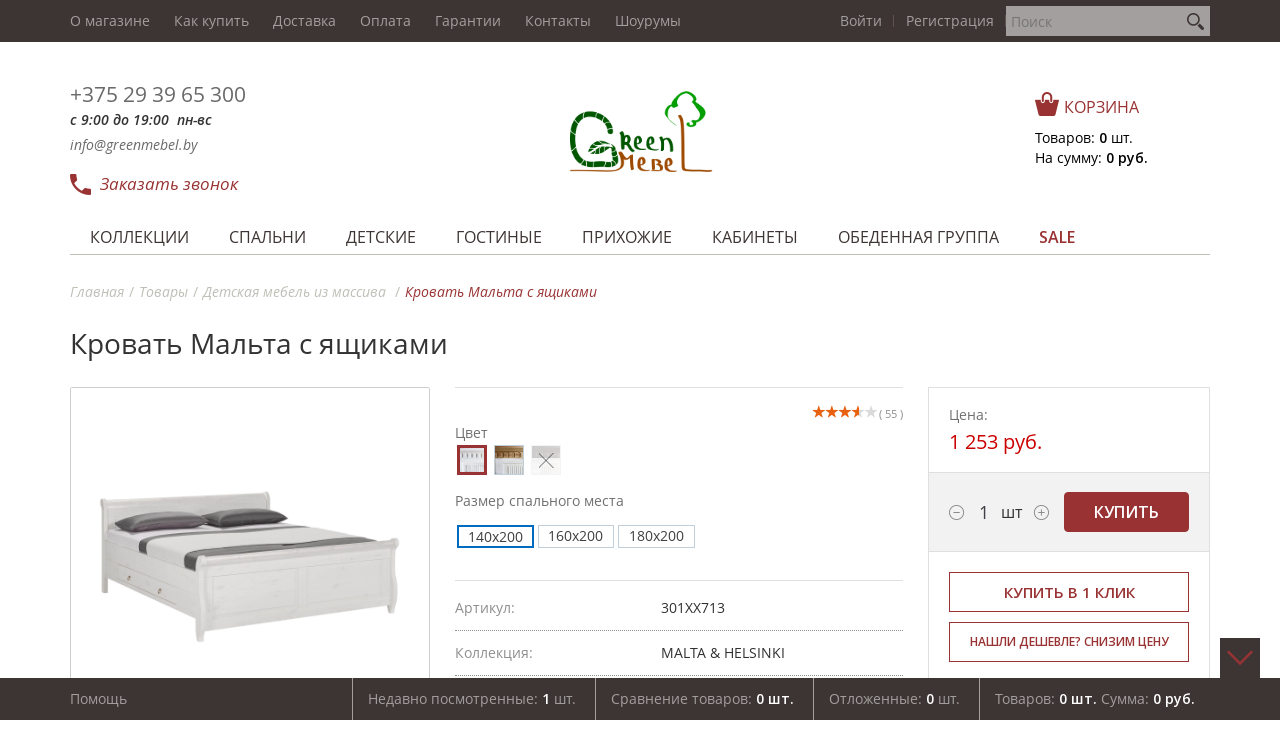

--- FILE ---
content_type: text/html; charset=UTF-8
request_url: https://greenmebel.by/catalog/detskie/krovat_malta_s_yashchikami/
body_size: 52329
content:
<!DOCTYPE html>
<html dir="ltr" lang="ru" xmlns="http://www.w3.org/1999/xhtml">
<head>
    <title>Кровать Мальта с ящиками купить в интернет-магазине - GreenMebel.by</title>
				<meta name="google-site-verification" content="tlTmmFs_i9WPhPWtGm25fnoyLDpBBqTwbhXrPYhXNts" />
		<meta name="facebook-domain-verification" content="16f3u4zg6cz72l20t25h6qesqcxo3d" />
		
<!-- Google Tag Manager -->
<script data-skip-moving="true">(function(w,d,s,l,i){w[l]=w[l]||[];w[l].push({'gtm.start':
new Date().getTime(),event:'gtm.js'});var f=d.getElementsByTagName(s)[0],
j=d.createElement(s),dl=l!='dataLayer'?'&l='+l:'';j.async=true;j.src=
'https://www.googletagmanager.com/gtm.js?id='+i+dl;f.parentNode.insertBefore(j,f);
})(window,document,'script','dataLayer','GTM-WM8J7JL');</script>
<!-- End Google Tag Manager -->

		
    <meta http-equiv="Content-Type" content="text/html; charset=UTF-8" />
<meta name="keywords" content=" " />
<meta name="description" content="✔ Купить Кровать Мальта с ящиками  из массива сосны вы можете в интернет-магазине Green Mebel, который является официальным диллером ММЦ (Минского Мебельного Центра) ✔ Качественные товары ✔ Гарантия ✔ Скидки ✔ Быстрая доставка  ☎ Обращайтесь" />
<link rel="canonical" href="https://greenmebel.by/catalog/detskie/krovat_malta_s_yashchikami/" />
<link href="/bitrix/js/main/core/css/core.css?16158189933934" type="text/css" rel="stylesheet" />



<link href="https://fonts.googleapis.com/css2?family=Open+Sans:ital,wght@0,300;0,400;0,600;1,300;1,400;1,600&family=Roboto&display=swap" type="text/css"  rel="stylesheet" />
<link href="/bitrix/js/ui/fonts/opensans/ui.font.opensans.css?15937684182003" type="text/css"  rel="stylesheet" />
<link href="/bitrix/js/main/popup/dist/main.popup.bundle.css?161581893826445" type="text/css"  rel="stylesheet" />
<link href="/bitrix/templates/innet_house2_2_s1/components/bitrix/catalog.element/innet/style.css?159376836656522" type="text/css"  rel="stylesheet" />
<link href="/bitrix/components/bitrix/iblock.vote/templates/stars/style.css?15937683461019" type="text/css"  rel="stylesheet" />
<link href="/bitrix/templates/innet_house2_2_s1/components/bitrix/catalog.product.subscribe/.default/style.css?15937683672046" type="text/css"  rel="stylesheet" />
<link href="/bitrix/components/bitrix/sale.gift.product/templates/.default/style.css?159376835932051" type="text/css"  rel="stylesheet" />
<link href="/bitrix/components/bitrix/sale.gift.main.products/templates/.default/style.css?1593768339663" type="text/css"  rel="stylesheet" />
<link href="/bitrix/components/bitrix/catalog.comments/templates/.default/style.css?15937683524569" type="text/css"  rel="stylesheet" />
<link href="/bitrix/panel/main/popup.css?159376836023084" type="text/css"  rel="stylesheet" />
<link href="/bitrix/components/bitrix/blog/templates/.default/style.css?159376834833465" type="text/css"  rel="stylesheet" />
<link href="/bitrix/components/bitrix/blog/templates/.default/themes/green/style.css?15937683481140" type="text/css"  rel="stylesheet" />
<link href="/bitrix/components/bitrix/catalog.comments/templates/.default/themes/blue/style.css?159376835224" type="text/css"  rel="stylesheet" />
<link href="/bitrix/components/innet/form/templates/product_order/style.css?1593768359294" type="text/css"  rel="stylesheet" />
<link href="/bitrix/templates/innet_house2_2_s1/components/bitrix/catalog.section/innet/style.css?159376836630577" type="text/css"  rel="stylesheet" />
<link href="/bitrix/templates/innet_house2_2_s1/css/bootstrap-custom.css?1594369832146602" type="text/css"  data-template-style="true"  rel="stylesheet" />
<link href="/bitrix/templates/innet_house2_2_s1/css/styles.css?1766746117217966" type="text/css"  data-template-style="true"  rel="stylesheet" />
<link href="/bitrix/templates/innet_house2_2_s1/components/bitrix/search.title/search/style.css?15937683662499" type="text/css"  data-template-style="true"  rel="stylesheet" />
<link href="/bitrix/components/innet/form/templates/callback/style.css?1593768359294" type="text/css"  data-template-style="true"  rel="stylesheet" />
<link href="/bitrix/templates/innet_house2_2_s1/template_styles.css?17690735619575" type="text/css"  data-template-style="true"  rel="stylesheet" />
<script type="text/javascript">if(!window.BX)window.BX={};if(!window.BX.message)window.BX.message=function(mess){if(typeof mess==='object'){for(let i in mess) {BX.message[i]=mess[i];} return true;}};</script>
<script type="text/javascript">(window.BX||top.BX).message({'JS_CORE_LOADING':'Загрузка...','JS_CORE_NO_DATA':'- Нет данных -','JS_CORE_WINDOW_CLOSE':'Закрыть','JS_CORE_WINDOW_EXPAND':'Развернуть','JS_CORE_WINDOW_NARROW':'Свернуть в окно','JS_CORE_WINDOW_SAVE':'Сохранить','JS_CORE_WINDOW_CANCEL':'Отменить','JS_CORE_WINDOW_CONTINUE':'Продолжить','JS_CORE_H':'ч','JS_CORE_M':'м','JS_CORE_S':'с','JSADM_AI_HIDE_EXTRA':'Скрыть лишние','JSADM_AI_ALL_NOTIF':'Показать все','JSADM_AUTH_REQ':'Требуется авторизация!','JS_CORE_WINDOW_AUTH':'Войти','JS_CORE_IMAGE_FULL':'Полный размер'});</script>

<script type="text/javascript" src="/bitrix/js/main/core/core.js?1618471481564150"></script>

<script>BX.setJSList(['/bitrix/js/main/core/core_ajax.js','/bitrix/js/main/core/core_promise.js','/bitrix/js/main/polyfill/promise/js/promise.js','/bitrix/js/main/loadext/loadext.js','/bitrix/js/main/loadext/extension.js','/bitrix/js/main/polyfill/promise/js/promise.js','/bitrix/js/main/polyfill/find/js/find.js','/bitrix/js/main/polyfill/includes/js/includes.js','/bitrix/js/main/polyfill/matches/js/matches.js','/bitrix/js/ui/polyfill/closest/js/closest.js','/bitrix/js/main/polyfill/fill/main.polyfill.fill.js','/bitrix/js/main/polyfill/find/js/find.js','/bitrix/js/main/polyfill/matches/js/matches.js','/bitrix/js/main/polyfill/core/dist/polyfill.bundle.js','/bitrix/js/main/core/core.js','/bitrix/js/main/polyfill/intersectionobserver/js/intersectionobserver.js','/bitrix/js/main/lazyload/dist/lazyload.bundle.js','/bitrix/js/main/polyfill/core/dist/polyfill.bundle.js','/bitrix/js/main/parambag/dist/parambag.bundle.js']);
BX.setCSSList(['/bitrix/js/main/core/css/core.css','/bitrix/js/main/lazyload/dist/lazyload.bundle.css','/bitrix/js/main/parambag/dist/parambag.bundle.css']);</script>
<script type="text/javascript">(window.BX||top.BX).message({'pull_server_enabled':'Y','pull_config_timestamp':'1596029466','pull_guest_mode':'N','pull_guest_user_id':'0'});(window.BX||top.BX).message({'PULL_OLD_REVISION':'Для продолжения корректной работы с сайтом необходимо перезагрузить страницу.'});</script>
<script type="text/javascript">(window.BX||top.BX).message({'JS_CORE_LOADING':'Загрузка...','JS_CORE_NO_DATA':'- Нет данных -','JS_CORE_WINDOW_CLOSE':'Закрыть','JS_CORE_WINDOW_EXPAND':'Развернуть','JS_CORE_WINDOW_NARROW':'Свернуть в окно','JS_CORE_WINDOW_SAVE':'Сохранить','JS_CORE_WINDOW_CANCEL':'Отменить','JS_CORE_WINDOW_CONTINUE':'Продолжить','JS_CORE_H':'ч','JS_CORE_M':'м','JS_CORE_S':'с','JSADM_AI_HIDE_EXTRA':'Скрыть лишние','JSADM_AI_ALL_NOTIF':'Показать все','JSADM_AUTH_REQ':'Требуется авторизация!','JS_CORE_WINDOW_AUTH':'Войти','JS_CORE_IMAGE_FULL':'Полный размер'});</script>
<script type="text/javascript">(window.BX||top.BX).message({'LANGUAGE_ID':'ru','FORMAT_DATE':'DD.MM.YYYY','FORMAT_DATETIME':'DD.MM.YYYY HH:MI:SS','COOKIE_PREFIX':'BITRIX_SM','SERVER_TZ_OFFSET':'10800','SITE_ID':'s1','SITE_DIR':'/','USER_ID':'','SERVER_TIME':'1769201088','USER_TZ_OFFSET':'0','USER_TZ_AUTO':'Y','bitrix_sessid':'500391d7c00454853e0cb6d5a4a7ec88'});</script>


<script type="text/javascript" src="/bitrix/js/pull/protobuf/protobuf.js?1595403462274055"></script>
<script type="text/javascript" src="/bitrix/js/pull/protobuf/model.js?159540346270928"></script>
<script type="text/javascript" src="/bitrix/js/rest/client/rest.client.js?161581890117414"></script>
<script type="text/javascript" src="/bitrix/js/pull/client/pull.client.js?161918958168656"></script>
<script type="text/javascript" src="/bitrix/js/main/popup/dist/main.popup.bundle.js?1618471481109107"></script>
<script type="text/javascript" src="/bitrix/js/main/cphttprequest.js?15937683946104"></script>
<script type="text/javascript" src="/bitrix/js/main/pageobject/pageobject.js?1593768393864"></script>
<script type="text/javascript" src="/bitrix/js/main/core/core_window.js?161581899798371"></script>
<script type="text/javascript" src="/bitrix/js/currency/currency-core/dist/currency-core.bundle.js?16158188705396"></script>
<script type="text/javascript" src="/bitrix/js/currency/core_currency.js?16158188701141"></script>
<script type="text/javascript">
					(function () {
						"use strict";

						var counter = function ()
						{
							var cookie = (function (name) {
								var parts = ("; " + document.cookie).split("; " + name + "=");
								if (parts.length == 2) {
									try {return JSON.parse(decodeURIComponent(parts.pop().split(";").shift()));}
									catch (e) {}
								}
							})("BITRIX_CONVERSION_CONTEXT_s1");

							if (cookie && cookie.EXPIRE >= BX.message("SERVER_TIME"))
								return;

							var request = new XMLHttpRequest();
							request.open("POST", "/bitrix/tools/conversion/ajax_counter.php", true);
							request.setRequestHeader("Content-type", "application/x-www-form-urlencoded");
							request.send(
								"SITE_ID="+encodeURIComponent("s1")+
								"&sessid="+encodeURIComponent(BX.bitrix_sessid())+
								"&HTTP_REFERER="+encodeURIComponent(document.referrer)
							);
						};

						if (window.frameRequestStart === true)
							BX.addCustomEvent("onFrameDataReceived", counter);
						else
							BX.ready(counter);
					})();
				</script>
<script type="text/javascript">var ajaxMessages = {wait:"Загрузка..."}</script>



<script type="text/javascript" src="/bitrix/templates/innet_house2_2_s1/js/plugins.js?1593768367312427"></script>
<script type="text/javascript" src="/bitrix/templates/innet_house2_2_s1/js/functions.js?176668842724569"></script>
<script type="text/javascript" src="/bitrix/components/bitrix/search.title/script.js?15937683389847"></script>
<script type="text/javascript" src="/bitrix/templates/innet_house2_2_s1/components/bitrix/catalog.element/innet/script.js?161659122386230"></script>
<script type="text/javascript" src="/bitrix/components/bitrix/iblock.vote/templates/stars/script.js?15937683466279"></script>
<script type="text/javascript" src="/bitrix/templates/innet_house2_2_s1/components/bitrix/catalog.product.subscribe/.default/script.js?159376836725635"></script>
<script type="text/javascript" src="/bitrix/components/bitrix/sale.gift.product/templates/.default/script.js?159376835932038"></script>
<script type="text/javascript" src="/bitrix/components/bitrix/sale.gift.main.products/templates/.default/script.js?15937683393763"></script>
<script type="text/javascript" src="/bitrix/components/bitrix/catalog.comments/templates/.default/script.js?15937683527355"></script>
<script type="text/javascript" src="/bitrix/templates/innet_house2_2_s1/components/bitrix/catalog.section/innet/script.js?160880922568243"></script>

    <link rel="icon" href="/favicon.ico" type="image/x-icon">
    <meta http-equiv="X-UA-Compatible" content="IE=edge">
    <meta name="viewport" content="width=device-width, initial-scale=1.0">
        <script data-skip-moving="true">
    var SITE_DIR = '/';
    var INNET_CATALOG_COMPARE_LIST = new Object();
    var INNET_DELAY_LIST = new Object();
</script>
<script>
	var google_tag_params = {"ecomm_pagetype":"","ecomm_prodid":"","ecomm_totalvalue":""};
</script>



		<meta name="yandex-verification" content="aab874e188c291b1" />


</head>
<body>
<!-- Google Tag Manager (noscript) -->
<noscript><iframe src="https://www.googletagmanager.com/ns.ht...8J7JL";
height="0" width="0" style="display:none;visibility:hidden"></iframe></noscript>
<!-- End Google Tag Manager (noscript) -->
	<noscript><div><img src="https://mc.yandex.ru/watch/21564220" style="position:absolute; left:-9999px;" alt="" /></div></noscript>
<div id="panel"></div>
<div class="container opened-submenu">
    <header>
        <a class="menu-trigger burger" href="#"><div class="burger-icon"><span></span></div></a>
        <div class="top-header">
            <div class="wrapper">
                <div class="mobile-menu">
                    

<nav class="menu">
    <ul>
                    <li><a href="/company/">О магазине</a></li>
                    <li><a href="/company/buy/">Как купить</a></li>
                    <li><a href="/company/delivery/">Доставка</a></li>
                    <li><a href="/company/payment/">Оплата</a></li>
                    <li><a href="/company/guarantee/">Гарантии</a></li>
                    <li><a href="/contacts/">Контакты</a></li>
                    <li><a href="/shoyrum/">Шоурумы</a></li>
            </ul>
</nav>                    

    <div id="title-search" class="main-search">
        <form action="/search/index.php">
            <input id="title-search-input" class="inp-text" type="text" name="q" value="" size="23" maxlength="50" autocomplete="off" placeholder="Поиск"/>
            <input name="s" type="submit" value="" class="inp-submit">
        </form>
    </div>

                    

<div class="user-authorization">
            <div class="signin"><a href="/auth/">Войти</a></div>
        <div class="signin"><a href="/auth/?register=yes">Регистрация</a></div>
    </div>                </div>
            </div>
        </div>
        <div class="bottom-header">
            <div class="wrapper">
                <div class="contacts">
                    <div class="tel">
                        <a href="tel:+375293965300">+375 29 39 65 300</a><br>                    </div>
                    <div class="email">
                        <b>с 9:00 до 19:00&nbsp; пн-вс</b><br>
 <a class="mail mt5" href="mailto:info@greenmebel.by">info@greenmebel.by</a>                    </div>
                    <div class="callback">
                        <a class="popup-with-move-anim" href="#small-dialog">
                            <i class="icon"></i>
                            <span>Заказать звонок</span>
                        </a>
                    </div>
                </div>
                <div class="logo"><a href="/"><img src="/bitrix/templates/innet_house2_2_s1/images/store_logo.png" alt=""></a></div>
                <div class="user-cart">
                    
<div class="cart"><a href="/personal/cart/"><i class="icon"></i><span>Корзина</span></a></div>

<!--'start_frame_cache_FKauiI'-->    <div class="cart-details">
        <div class="total-items"><a href="/personal/cart/">Товаров: <span class="basket-quantity">0</span> шт.</a></div>
        <div class="total-summ"><a href="/personal/cart/"> На сумму: <span class="basket-sum">0 руб.</span> <span class="basket-sum-currency" style="display: none;">руб.</span></a></div>
    </div>
<!--'end_frame_cache_FKauiI'-->                </div>
            </div>
        </div>
        

<div class="main-menu-2">
    <div class="wrapper">
        <ul class="upper-level-menu">
                            <li class="main-catalog">
                    <a href="/collections/"><span class="title-link">Коллекции</span><span class="title-accordion"></span></a>
                                    </li>
                            <li class="main-catalog">
                    <a href="/catalog/spalni/"><span class="title-link">Спальни</span><span class="title-accordion"></span></a>
                                            <!--'start_frame_cache_g8taYv'-->                            <ul class="main-catalog-list">
                                                                                                    <li class="opened">
                                        <a href="/catalog/spalni/komody/"><span class="title-link-inner">Комоды </span><span class="title-accordion-inner"></span></a>
                                                                            </li>
                                                                                                        <li >
                                        <a href="/catalog/spalni/krovati/"><span class="title-link-inner">Кровати </span><span class="title-accordion-inner"></span></a>
                                                                            </li>
                                                                                                        <li >
                                        <a href="/catalog/spalni/polki_dlya_spalni/"><span class="title-link-inner">Полки </span><span class="title-accordion-inner"></span></a>
                                                                            </li>
                                                                                                        <li >
                                        <a href="/catalog/spalni/stellazhi/"><span class="title-link-inner">Стеллажи </span><span class="title-accordion-inner"></span></a>
                                                                            </li>
                                                                                                        <li >
                                        <a href="/catalog/spalni/tumby/"><span class="title-link-inner">Тумбы </span><span class="title-accordion-inner"></span></a>
                                                                            </li>
                                                                                                        <li >
                                        <a href="/catalog/spalni/shkafy/"><span class="title-link-inner">Шкафы </span><span class="title-accordion-inner"></span></a>
                                                                            </li>
                                                                                                        <li >
                                        <a href="/catalog/spalni/zerkala/"><span class="title-link-inner">Зеркала </span><span class="title-accordion-inner"></span></a>
                                                                            </li>
                                                                                                        <li >
                                        <a href="/catalog/spalni/reshetki_dlya_krovatey/"><span class="title-link-inner">Решетки для кроватей </span><span class="title-accordion-inner"></span></a>
                                                                            </li>
                                                                                                        <li >
                                        <a href="/catalog/spalni/matrasy/"><span class="title-link-inner">Матрасы </span><span class="title-accordion-inner"></span></a>
                                                                            </li>
                                                                                                                                </ul>
                        <!--'end_frame_cache_g8taYv'-->                                    </li>
                            <li class="main-catalog">
                    <a href="/catalog/detskie/"><span class="title-link">Детские</span><span class="title-accordion"></span></a>
                                            <!--'start_frame_cache_oNj68S'-->                            <ul class="main-catalog-list">
                                                                                                    <li class="opened">
                                        <a href="/catalog/detskie/komody_detskie/"><span class="title-link-inner">Комоды детские </span><span class="title-accordion-inner"></span></a>
                                                                            </li>
                                                                                                        <li >
                                        <a href="/catalog/detskie/krovati_podrostkovye/"><span class="title-link-inner">Кровати подростковые </span><span class="title-accordion-inner"></span></a>
                                                                            </li>
                                                                                                        <li >
                                        <a href="/catalog/detskie/polki_detskie/"><span class="title-link-inner">Полки детские </span><span class="title-accordion-inner"></span></a>
                                                                            </li>
                                                                                                        <li >
                                        <a href="/catalog/detskie/stellazhi_detskie/"><span class="title-link-inner">Стеллажи детские </span><span class="title-accordion-inner"></span></a>
                                                                            </li>
                                                                                                        <li >
                                        <a href="/catalog/detskie/stoly_detskie/"><span class="title-link-inner">Столы детские </span><span class="title-accordion-inner"></span></a>
                                                                            </li>
                                                                                                        <li >
                                        <a href="/catalog/detskie/tumby_detskie/"><span class="title-link-inner">Тумбы детские </span><span class="title-accordion-inner"></span></a>
                                                                            </li>
                                                                                                        <li >
                                        <a href="/catalog/detskie/shkafy_detskie/"><span class="title-link-inner">Шкафы детские </span><span class="title-accordion-inner"></span></a>
                                                                            </li>
                                                                                                        <li >
                                        <a href="/catalog/detskie/reshetki_dlya_detskikh_krovatey/"><span class="title-link-inner">Решетки для кроватей </span><span class="title-accordion-inner"></span></a>
                                                                            </li>
                                                                                                        <li >
                                        <a href="/catalog/detskie/matrasy_detskie/"><span class="title-link-inner">Матрасы </span><span class="title-accordion-inner"></span></a>
                                                                            </li>
                                                                                                                                </ul>
                        <!--'end_frame_cache_oNj68S'-->                                    </li>
                            <li class="main-catalog">
                    <a href="/catalog/gostinye/"><span class="title-link">Гостиные</span><span class="title-accordion"></span></a>
                                            <!--'start_frame_cache_VphKY4'-->                            <ul class="main-catalog-list">
                                                                                                    <li class="opened">
                                        <a href="/catalog/gostinye/vitriny/"><span class="title-link-inner">Витрины </span><span class="title-accordion-inner"></span></a>
                                                                            </li>
                                                                                                        <li >
                                        <a href="/catalog/gostinye/komody_v_gostinuyu/"><span class="title-link-inner">Комоды в гостиную </span><span class="title-accordion-inner"></span></a>
                                                                            </li>
                                                                                                        <li >
                                        <a href="/catalog/gostinye/konsoli_dlya_gostinoy/"><span class="title-link-inner">Консоли для гостиной </span><span class="title-accordion-inner"></span></a>
                                                                            </li>
                                                                                                        <li >
                                        <a href="/catalog/gostinye/polki/"><span class="title-link-inner">Полки </span><span class="title-accordion-inner"></span></a>
                                                                            </li>
                                                                                                        <li >
                                        <a href="/catalog/gostinye/stellazhi_dlya_gostinoy/"><span class="title-link-inner">Стеллажи для гостиной </span><span class="title-accordion-inner"></span></a>
                                                                            </li>
                                                                                                        <li >
                                        <a href="/catalog/gostinye/stoly_zhurnalnye/"><span class="title-link-inner">Столы журнальные </span><span class="title-accordion-inner"></span></a>
                                                                            </li>
                                                                                                        <li >
                                        <a href="/catalog/gostinye/stulya_v_gostinuyu/"><span class="title-link-inner">Стулья в гостиную </span><span class="title-accordion-inner"></span></a>
                                                                            </li>
                                                                                                        <li >
                                        <a href="/catalog/gostinye/tumby_tumby_tv/"><span class="title-link-inner">Тумбы, Тумбы ТВ </span><span class="title-accordion-inner"></span></a>
                                                                            </li>
                                                                                                        <li >
                                        <a href="/catalog/gostinye/shkafy_dlya_knig/"><span class="title-link-inner">Шкафы для книг </span><span class="title-accordion-inner"></span></a>
                                                                            </li>
                                                                                                                                </ul>
                        <!--'end_frame_cache_VphKY4'-->                                    </li>
                            <li class="main-catalog">
                    <a href="/catalog/prikhazhie/"><span class="title-link">Прихожие</span><span class="title-accordion"></span></a>
                                            <!--'start_frame_cache_9ILQ7a'-->                            <ul class="main-catalog-list">
                                                                                                    <li class="opened">
                                        <a href="/catalog/prikhazhie/veshalki/"><span class="title-link-inner">Вешалки </span><span class="title-accordion-inner"></span></a>
                                                                            </li>
                                                                                                        <li >
                                        <a href="/catalog/prikhazhie/zerkala_dlya_prikhozhey/"><span class="title-link-inner">Зеркала </span><span class="title-accordion-inner"></span></a>
                                                                            </li>
                                                                                                        <li >
                                        <a href="/catalog/prikhazhie/komody_v_prikhozhuyu/"><span class="title-link-inner">Комоды </span><span class="title-accordion-inner"></span></a>
                                                                            </li>
                                                                                                        <li >
                                        <a href="/catalog/prikhazhie/tumby_dlya_obuvi/"><span class="title-link-inner">Тумбы для обуви </span><span class="title-accordion-inner"></span></a>
                                                                            </li>
                                                                                                        <li >
                                        <a href="/catalog/prikhazhie/shkafy_v_prikhozhuyu/"><span class="title-link-inner">Шкафы </span><span class="title-accordion-inner"></span></a>
                                                                            </li>
                                                                                                                                </ul>
                        <!--'end_frame_cache_9ILQ7a'-->                                    </li>
                            <li class="main-catalog">
                    <a href="/catalog/kabinety/"><span class="title-link">Кабинеты</span><span class="title-accordion"></span></a>
                                            <!--'start_frame_cache_F0nown'-->                            <ul class="main-catalog-list">
                                                                                                    <li class="opened">
                                        <a href="/catalog/kabinety/stellazhi_dlya_kabineta/"><span class="title-link-inner">Стеллажи для кабинета </span><span class="title-accordion-inner"></span></a>
                                                                            </li>
                                                                                                        <li >
                                        <a href="/catalog/kabinety/stoly_dlya_kabineta/"><span class="title-link-inner">Столы для кабинета </span><span class="title-accordion-inner"></span></a>
                                                                            </li>
                                                                                                        <li >
                                        <a href="/catalog/kabinety/tumba_dlya_kabineta/"><span class="title-link-inner">Тумбы для кабинета </span><span class="title-accordion-inner"></span></a>
                                                                            </li>
                                                                                                        <li >
                                        <a href="/catalog/kabinety/shkafy_dlya_kabineta/"><span class="title-link-inner">Шкафы для кабинета </span><span class="title-accordion-inner"></span></a>
                                                                            </li>
                                                                                                                                </ul>
                        <!--'end_frame_cache_F0nown'-->                                    </li>
                            <li class="main-catalog">
                    <a href="/catalog/obedennaya_zona/"><span class="title-link">Обеденная группа</span><span class="title-accordion"></span></a>
                                            <!--'start_frame_cache_OVgIGN'-->                            <ul class="main-catalog-list">
                                                                                                    <li class="opened">
                                        <a href="/catalog/obedennaya_zona/skami/"><span class="title-link-inner">Скамьи </span><span class="title-accordion-inner"></span></a>
                                                                            </li>
                                                                                                        <li >
                                        <a href="/catalog/obedennaya_zona/stellazhi_obedennye/"><span class="title-link-inner">Стеллажи </span><span class="title-accordion-inner"></span></a>
                                                                            </li>
                                                                                                        <li >
                                        <a href="/catalog/obedennaya_zona/stoly_obedennye/"><span class="title-link-inner">Столы обеденные </span><span class="title-accordion-inner"></span></a>
                                                                            </li>
                                                                                                        <li >
                                        <a href="/catalog/obedennaya_zona/stulya/"><span class="title-link-inner">Стулья и  табуреты </span><span class="title-accordion-inner"></span></a>
                                                                            </li>
                                                                                                        <li >
                                        <a href="/catalog/obedennaya_zona/shkafy_dlya_posudy/"><span class="title-link-inner">Шкафы для посуды </span><span class="title-accordion-inner"></span></a>
                                                                            </li>
                                                                                                                                </ul>
                        <!--'end_frame_cache_OVgIGN'-->                                    </li>
                            <li class="main-catalog">
                    <a href="/catalog/sale/"><span class="title-link sale">SALE</span><span class="title-accordion"></span></a>
                                    </li>
                    </ul>
    </div>
</div>    </header>
    <div class="clear"></div>
    <div class="mobile-menu-buttons"><a href="#" class="mobile-menu-show-categories">Показать категории</a></div>
            <div class="wrapper">
                    <div class="breadcrumbs"><ul><li><a title="Главная" href="/">Главная</a></li><li><a href="/catalog/" title="Товары">Товары</a></li><li><a href="/catalog/detskie/" title="Детская мебель из массива



">Детская мебель из массива



</a></li><li><span>Кровать Мальта с ящиками</li></ul></div>            <h1 style="margin: 30px 0;">Кровать Мальта с ящиками</h1>
        




<script>
var google_tag_params = {"ecomm_pagetype":"product","ecomm_prodid":293,"ecomm_totalvalue":1253};
dataLayer.push({
    "event": "eDetail",
    "ecommerce": {
        "currencyCode": "BYN",
        "detail": {
            "products": [
                {
                    "id": 293,
                    "name": "Кровать Мальта с ящиками",
                    "category": "Детские",
                    "price": 1253
                }
            ]
        }
    }
});
</script>
<div class="bx_item_detail bx_item_container" id="bx_117848907_293">
    <div class="content full">
        <div class="profile-item">
            <div class="gallery">
                <div class="bx_lt">
                    <div class="bx_item_slider" id="bx_117848907_293_big_slider">
                        <div class="bx_bigimages" id="bx_117848907_293_bigimg_cont">
                            <div class="bx_bigimages_imgcontainer">
                                <span class="bx_bigimages_aligner">
                                    <a href="/upload/iblock/c48/c48bae2b0020ac14e827aba0a3e68ea5.jpg" data-gal="prettyPhoto[Gallery]" class="fancybox" rel="group">
                                        <img id="bx_117848907_293_pict" src="/upload/iblock/c48/c48bae2b0020ac14e827aba0a3e68ea5.jpg" alt="Кровать Мальта с ящиками" title="Кровать Мальта с ящиками в интернет-магазине ГринМебель">
                                    </a>
                                </span>
                                                                        <div class="bx_stick_disc right bottom" id="bx_117848907_293_dsc_pict" style="display: none;"></div>
                                    
                                
                                                                                                                                </div>
                        </div>
                                                            <div class="bx_slider_conteiner full" id="bx_117848907_293_slider_cont_273" style="display: ;">
                                        <div class="bx_slider_scroller_container">
                                            <div class="bx_slide">
                                                <ul style="width: 180%;"
                                                    id="bx_117848907_293_slider_list_273">
                                                                                                            <li data-value="273_483"
                                                            style="width: 11.111111111111%; padding-top: 11.111111111111%">
                                                            <span class="cnt"><span  class="cnt_item" style="background-image:url('/upload/iblock/c48/c48bae2b0020ac14e827aba0a3e68ea5.jpg');"></span></span>
                                                            <span class="magnific" href="/upload/iblock/c48/c48bae2b0020ac14e827aba0a3e68ea5.jpg"></span>
                                                        </li>
                                                                                                            <li data-value="273_484"
                                                            style="width: 11.111111111111%; padding-top: 11.111111111111%">
                                                            <span class="cnt"><span  class="cnt_item" style="background-image:url('/upload/iblock/544/544d13f2d4df8fa0c441a6fcfb404ef8.jpg');"></span></span>
                                                            <span class="magnific" href="/upload/iblock/544/544d13f2d4df8fa0c441a6fcfb404ef8.jpg"></span>
                                                        </li>
                                                                                                            <li data-value="273_485"
                                                            style="width: 11.111111111111%; padding-top: 11.111111111111%">
                                                            <span class="cnt"><span  class="cnt_item" style="background-image:url('/upload/iblock/395/395aa7a1af5378939dbd45fa96fadf56.jpg');"></span></span>
                                                            <span class="magnific" href="/upload/iblock/395/395aa7a1af5378939dbd45fa96fadf56.jpg"></span>
                                                        </li>
                                                                                                            <li data-value="273_486"
                                                            style="width: 11.111111111111%; padding-top: 11.111111111111%">
                                                            <span class="cnt"><span  class="cnt_item" style="background-image:url('/upload/iblock/d4a/d4a96625de2b65d1e3c908ac3120fb41.jpg');"></span></span>
                                                            <span class="magnific" href="/upload/iblock/d4a/d4a96625de2b65d1e3c908ac3120fb41.jpg"></span>
                                                        </li>
                                                                                                            <li data-value="273_487"
                                                            style="width: 11.111111111111%; padding-top: 11.111111111111%">
                                                            <span class="cnt"><span  class="cnt_item" style="background-image:url('/upload/iblock/27f/27f27d295639628a2ccab073dd7bc006.jpg');"></span></span>
                                                            <span class="magnific" href="/upload/iblock/27f/27f27d295639628a2ccab073dd7bc006.jpg"></span>
                                                        </li>
                                                                                                            <li data-value="273_488"
                                                            style="width: 11.111111111111%; padding-top: 11.111111111111%">
                                                            <span class="cnt"><span  class="cnt_item" style="background-image:url('/upload/iblock/783/783a766adcf999ba5ad7385589499ae8.jpg');"></span></span>
                                                            <span class="magnific" href="/upload/iblock/783/783a766adcf999ba5ad7385589499ae8.jpg"></span>
                                                        </li>
                                                                                                            <li data-value="273_489"
                                                            style="width: 11.111111111111%; padding-top: 11.111111111111%">
                                                            <span class="cnt"><span  class="cnt_item" style="background-image:url('/upload/iblock/cea/cea5d1b4a77596932a16d4ed802a0d85.jpg');"></span></span>
                                                            <span class="magnific" href="/upload/iblock/cea/cea5d1b4a77596932a16d4ed802a0d85.jpg"></span>
                                                        </li>
                                                                                                            <li data-value="273_490"
                                                            style="width: 11.111111111111%; padding-top: 11.111111111111%">
                                                            <span class="cnt"><span  class="cnt_item" style="background-image:url('/upload/iblock/50a/50a3e0c4565a9f7e89290886b7574881.jpg');"></span></span>
                                                            <span class="magnific" href="/upload/iblock/50a/50a3e0c4565a9f7e89290886b7574881.jpg"></span>
                                                        </li>
                                                                                                            <li data-value="273_491"
                                                            style="width: 11.111111111111%; padding-top: 11.111111111111%">
                                                            <span class="cnt"><span  class="cnt_item" style="background-image:url('/upload/iblock/8d9/8d9f99b422c2d91430aab0aeda7f8069.jpg');"></span></span>
                                                            <span class="magnific" href="/upload/iblock/8d9/8d9f99b422c2d91430aab0aeda7f8069.jpg"></span>
                                                        </li>
                                                                                                    </ul>
                                            </div>
                                            <div class="bx_slide_left" id="bx_117848907_293_slider_left_273" style="" data-value="273"></div>
                                            <div class="bx_slide_right" id="bx_117848907_293_slider_right_273" style="" data-value="273"></div>
                                        </div>
                                    </div>
                                                                    <div class="bx_slider_conteiner full" id="bx_117848907_293_slider_cont_285" style="display: none;">
                                        <div class="bx_slider_scroller_container">
                                            <div class="bx_slide">
                                                <ul style="width: 180%;"
                                                    id="bx_117848907_293_slider_list_285">
                                                                                                            <li data-value="285_492"
                                                            style="width: 11.111111111111%; padding-top: 11.111111111111%">
                                                            <span class="cnt"><span  class="cnt_item" style="background-image:url('/upload/iblock/753/7534f8a6f1f18a4320f81eb35e67cb64.jpg');"></span></span>
                                                            <span class="magnific" href="/upload/iblock/753/7534f8a6f1f18a4320f81eb35e67cb64.jpg"></span>
                                                        </li>
                                                                                                            <li data-value="285_498"
                                                            style="width: 11.111111111111%; padding-top: 11.111111111111%">
                                                            <span class="cnt"><span  class="cnt_item" style="background-image:url('/upload/iblock/f11/f11179f88a567892ca155c1c25bd5235.jpg');"></span></span>
                                                            <span class="magnific" href="/upload/iblock/f11/f11179f88a567892ca155c1c25bd5235.jpg"></span>
                                                        </li>
                                                                                                            <li data-value="285_497"
                                                            style="width: 11.111111111111%; padding-top: 11.111111111111%">
                                                            <span class="cnt"><span  class="cnt_item" style="background-image:url('/upload/iblock/0a0/0a0165c0bacb794e35519e50eab18609.jpg');"></span></span>
                                                            <span class="magnific" href="/upload/iblock/0a0/0a0165c0bacb794e35519e50eab18609.jpg"></span>
                                                        </li>
                                                                                                            <li data-value="285_496"
                                                            style="width: 11.111111111111%; padding-top: 11.111111111111%">
                                                            <span class="cnt"><span  class="cnt_item" style="background-image:url('/upload/iblock/5ca/5ca354d9d788ca8d4267c83b15bc2108.jpg');"></span></span>
                                                            <span class="magnific" href="/upload/iblock/5ca/5ca354d9d788ca8d4267c83b15bc2108.jpg"></span>
                                                        </li>
                                                                                                            <li data-value="285_494"
                                                            style="width: 11.111111111111%; padding-top: 11.111111111111%">
                                                            <span class="cnt"><span  class="cnt_item" style="background-image:url('/upload/iblock/99e/99e9de76458f868859c64d790aac63ce.jpg');"></span></span>
                                                            <span class="magnific" href="/upload/iblock/99e/99e9de76458f868859c64d790aac63ce.jpg"></span>
                                                        </li>
                                                                                                            <li data-value="285_495"
                                                            style="width: 11.111111111111%; padding-top: 11.111111111111%">
                                                            <span class="cnt"><span  class="cnt_item" style="background-image:url('/upload/iblock/6ed/6edb173f5f179f534e2dbe63124e6534.jpg');"></span></span>
                                                            <span class="magnific" href="/upload/iblock/6ed/6edb173f5f179f534e2dbe63124e6534.jpg"></span>
                                                        </li>
                                                                                                            <li data-value="285_499"
                                                            style="width: 11.111111111111%; padding-top: 11.111111111111%">
                                                            <span class="cnt"><span  class="cnt_item" style="background-image:url('/upload/iblock/78d/78de6c959bf2ad960285c106767e6c56.jpg');"></span></span>
                                                            <span class="magnific" href="/upload/iblock/78d/78de6c959bf2ad960285c106767e6c56.jpg"></span>
                                                        </li>
                                                                                                            <li data-value="285_493"
                                                            style="width: 11.111111111111%; padding-top: 11.111111111111%">
                                                            <span class="cnt"><span  class="cnt_item" style="background-image:url('/upload/iblock/a07/a072f7c35dc71f40ff7ec492ccbd82ba.jpg');"></span></span>
                                                            <span class="magnific" href="/upload/iblock/a07/a072f7c35dc71f40ff7ec492ccbd82ba.jpg"></span>
                                                        </li>
                                                                                                            <li data-value="285_500"
                                                            style="width: 11.111111111111%; padding-top: 11.111111111111%">
                                                            <span class="cnt"><span  class="cnt_item" style="background-image:url('/upload/iblock/bbd/bbd5dc9f98892adb36f5ce8ea8804e2f.jpg');"></span></span>
                                                            <span class="magnific" href="/upload/iblock/bbd/bbd5dc9f98892adb36f5ce8ea8804e2f.jpg"></span>
                                                        </li>
                                                                                                    </ul>
                                            </div>
                                            <div class="bx_slide_left" id="bx_117848907_293_slider_left_285" style="" data-value="285"></div>
                                            <div class="bx_slide_right" id="bx_117848907_293_slider_right_285" style="" data-value="285"></div>
                                        </div>
                                    </div>
                                                                    <div class="bx_slider_conteiner full" id="bx_117848907_293_slider_cont_288" style="display: none;">
                                        <div class="bx_slider_scroller_container">
                                            <div class="bx_slide">
                                                <ul style="width: 160%;"
                                                    id="bx_117848907_293_slider_list_288">
                                                                                                            <li data-value="288_501"
                                                            style="width: 12.5%; padding-top: 12.5%">
                                                            <span class="cnt"><span  class="cnt_item" style="background-image:url('/upload/iblock/b23/b233a8d35dcdcb9f3f096ead3d001139.jpg');"></span></span>
                                                            <span class="magnific" href="/upload/iblock/b23/b233a8d35dcdcb9f3f096ead3d001139.jpg"></span>
                                                        </li>
                                                                                                            <li data-value="288_508"
                                                            style="width: 12.5%; padding-top: 12.5%">
                                                            <span class="cnt"><span  class="cnt_item" style="background-image:url('/upload/iblock/d6f/d6fce35b48cb7eb4a1809a4944279ab1.jpg');"></span></span>
                                                            <span class="magnific" href="/upload/iblock/d6f/d6fce35b48cb7eb4a1809a4944279ab1.jpg"></span>
                                                        </li>
                                                                                                            <li data-value="288_507"
                                                            style="width: 12.5%; padding-top: 12.5%">
                                                            <span class="cnt"><span  class="cnt_item" style="background-image:url('/upload/iblock/63a/63a8c90ba3e12ef857e230275e3a46f8.jpg');"></span></span>
                                                            <span class="magnific" href="/upload/iblock/63a/63a8c90ba3e12ef857e230275e3a46f8.jpg"></span>
                                                        </li>
                                                                                                            <li data-value="288_504"
                                                            style="width: 12.5%; padding-top: 12.5%">
                                                            <span class="cnt"><span  class="cnt_item" style="background-image:url('/upload/iblock/324/324a2537fbd298f1a83be825386c3405.jpg');"></span></span>
                                                            <span class="magnific" href="/upload/iblock/324/324a2537fbd298f1a83be825386c3405.jpg"></span>
                                                        </li>
                                                                                                            <li data-value="288_505"
                                                            style="width: 12.5%; padding-top: 12.5%">
                                                            <span class="cnt"><span  class="cnt_item" style="background-image:url('/upload/iblock/c36/c368e08d1d1666a0357bea6bc86db79c.jpg');"></span></span>
                                                            <span class="magnific" href="/upload/iblock/c36/c368e08d1d1666a0357bea6bc86db79c.jpg"></span>
                                                        </li>
                                                                                                            <li data-value="288_506"
                                                            style="width: 12.5%; padding-top: 12.5%">
                                                            <span class="cnt"><span  class="cnt_item" style="background-image:url('/upload/iblock/9b5/9b5ab9e4c7a49e7e6afd1a00f2a2042d.jpg');"></span></span>
                                                            <span class="magnific" href="/upload/iblock/9b5/9b5ab9e4c7a49e7e6afd1a00f2a2042d.jpg"></span>
                                                        </li>
                                                                                                            <li data-value="288_502"
                                                            style="width: 12.5%; padding-top: 12.5%">
                                                            <span class="cnt"><span  class="cnt_item" style="background-image:url('/upload/iblock/134/13457324203343c51affd2292932adbe.jpg');"></span></span>
                                                            <span class="magnific" href="/upload/iblock/134/13457324203343c51affd2292932adbe.jpg"></span>
                                                        </li>
                                                                                                            <li data-value="288_503"
                                                            style="width: 12.5%; padding-top: 12.5%">
                                                            <span class="cnt"><span  class="cnt_item" style="background-image:url('/upload/iblock/05e/05ecbc56827b8723100e0e2c426ca5fd.jpg');"></span></span>
                                                            <span class="magnific" href="/upload/iblock/05e/05ecbc56827b8723100e0e2c426ca5fd.jpg"></span>
                                                        </li>
                                                                                                    </ul>
                                            </div>
                                            <div class="bx_slide_left" id="bx_117848907_293_slider_left_288" style="" data-value="288"></div>
                                            <div class="bx_slide_right" id="bx_117848907_293_slider_right_288" style="" data-value="288"></div>
                                        </div>
                                    </div>
                                                                    <div class="bx_slider_conteiner full" id="bx_117848907_293_slider_cont_284" style="display: none;">
                                        <div class="bx_slider_scroller_container">
                                            <div class="bx_slide">
                                                <ul style="width: 160%;"
                                                    id="bx_117848907_293_slider_list_284">
                                                                                                            <li data-value="284_552"
                                                            style="width: 12.5%; padding-top: 12.5%">
                                                            <span class="cnt"><span  class="cnt_item" style="background-image:url('/upload/iblock/306/306124dc6a9853480b8f839eab0eba38.jpg');"></span></span>
                                                            <span class="magnific" href="/upload/iblock/306/306124dc6a9853480b8f839eab0eba38.jpg"></span>
                                                        </li>
                                                                                                            <li data-value="284_553"
                                                            style="width: 12.5%; padding-top: 12.5%">
                                                            <span class="cnt"><span  class="cnt_item" style="background-image:url('/upload/iblock/8ef/8ef9a2ae6101984fc06765f9e086f005.jpg');"></span></span>
                                                            <span class="magnific" href="/upload/iblock/8ef/8ef9a2ae6101984fc06765f9e086f005.jpg"></span>
                                                        </li>
                                                                                                            <li data-value="284_554"
                                                            style="width: 12.5%; padding-top: 12.5%">
                                                            <span class="cnt"><span  class="cnt_item" style="background-image:url('/upload/iblock/0e1/0e156a1f5c20e96073c8e1459ee7657d.jpg');"></span></span>
                                                            <span class="magnific" href="/upload/iblock/0e1/0e156a1f5c20e96073c8e1459ee7657d.jpg"></span>
                                                        </li>
                                                                                                            <li data-value="284_555"
                                                            style="width: 12.5%; padding-top: 12.5%">
                                                            <span class="cnt"><span  class="cnt_item" style="background-image:url('/upload/iblock/32b/32b12ba5dcf15187d75f4849a22ebb2d.jpg');"></span></span>
                                                            <span class="magnific" href="/upload/iblock/32b/32b12ba5dcf15187d75f4849a22ebb2d.jpg"></span>
                                                        </li>
                                                                                                            <li data-value="284_556"
                                                            style="width: 12.5%; padding-top: 12.5%">
                                                            <span class="cnt"><span  class="cnt_item" style="background-image:url('/upload/iblock/82d/82d21b493e92dbf35a2492e2d1d1267f.jpg');"></span></span>
                                                            <span class="magnific" href="/upload/iblock/82d/82d21b493e92dbf35a2492e2d1d1267f.jpg"></span>
                                                        </li>
                                                                                                            <li data-value="284_557"
                                                            style="width: 12.5%; padding-top: 12.5%">
                                                            <span class="cnt"><span  class="cnt_item" style="background-image:url('/upload/iblock/1d3/1d3d7ffe2d2272618fb400c4fde880db.jpg');"></span></span>
                                                            <span class="magnific" href="/upload/iblock/1d3/1d3d7ffe2d2272618fb400c4fde880db.jpg"></span>
                                                        </li>
                                                                                                            <li data-value="284_558"
                                                            style="width: 12.5%; padding-top: 12.5%">
                                                            <span class="cnt"><span  class="cnt_item" style="background-image:url('/upload/iblock/b26/b2676faf80da97b89f309d8fad9acde1.jpg');"></span></span>
                                                            <span class="magnific" href="/upload/iblock/b26/b2676faf80da97b89f309d8fad9acde1.jpg"></span>
                                                        </li>
                                                                                                            <li data-value="284_559"
                                                            style="width: 12.5%; padding-top: 12.5%">
                                                            <span class="cnt"><span  class="cnt_item" style="background-image:url('/upload/iblock/b77/b77df47d4a33dea6e953059bdcde56e8.jpg');"></span></span>
                                                            <span class="magnific" href="/upload/iblock/b77/b77df47d4a33dea6e953059bdcde56e8.jpg"></span>
                                                        </li>
                                                                                                    </ul>
                                            </div>
                                            <div class="bx_slide_left" id="bx_117848907_293_slider_left_284" style="" data-value="284"></div>
                                            <div class="bx_slide_right" id="bx_117848907_293_slider_right_284" style="" data-value="284"></div>
                                        </div>
                                    </div>
                                                                    <div class="bx_slider_conteiner full" id="bx_117848907_293_slider_cont_286" style="display: none;">
                                        <div class="bx_slider_scroller_container">
                                            <div class="bx_slide">
                                                <ul style="width: 180%;"
                                                    id="bx_117848907_293_slider_list_286">
                                                                                                            <li data-value="286_510"
                                                            style="width: 11.111111111111%; padding-top: 11.111111111111%">
                                                            <span class="cnt"><span  class="cnt_item" style="background-image:url('/upload/iblock/10d/10da8a78e48ee519cefc9b51d7d7c104.jpg');"></span></span>
                                                            <span class="magnific" href="/upload/iblock/10d/10da8a78e48ee519cefc9b51d7d7c104.jpg"></span>
                                                        </li>
                                                                                                            <li data-value="286_511"
                                                            style="width: 11.111111111111%; padding-top: 11.111111111111%">
                                                            <span class="cnt"><span  class="cnt_item" style="background-image:url('/upload/iblock/5ee/5eec91b0bf7f12bc0fbee1e9e1406978.jpg');"></span></span>
                                                            <span class="magnific" href="/upload/iblock/5ee/5eec91b0bf7f12bc0fbee1e9e1406978.jpg"></span>
                                                        </li>
                                                                                                            <li data-value="286_512"
                                                            style="width: 11.111111111111%; padding-top: 11.111111111111%">
                                                            <span class="cnt"><span  class="cnt_item" style="background-image:url('/upload/iblock/404/4044c353135ecda3864206a4d27b11a6.jpg');"></span></span>
                                                            <span class="magnific" href="/upload/iblock/404/4044c353135ecda3864206a4d27b11a6.jpg"></span>
                                                        </li>
                                                                                                            <li data-value="286_513"
                                                            style="width: 11.111111111111%; padding-top: 11.111111111111%">
                                                            <span class="cnt"><span  class="cnt_item" style="background-image:url('/upload/iblock/586/5869b3fa67f1c986531a74d90d8ca376.jpg');"></span></span>
                                                            <span class="magnific" href="/upload/iblock/586/5869b3fa67f1c986531a74d90d8ca376.jpg"></span>
                                                        </li>
                                                                                                            <li data-value="286_514"
                                                            style="width: 11.111111111111%; padding-top: 11.111111111111%">
                                                            <span class="cnt"><span  class="cnt_item" style="background-image:url('/upload/iblock/e4a/e4a638252b4f46505bd4e6321385c437.jpg');"></span></span>
                                                            <span class="magnific" href="/upload/iblock/e4a/e4a638252b4f46505bd4e6321385c437.jpg"></span>
                                                        </li>
                                                                                                            <li data-value="286_515"
                                                            style="width: 11.111111111111%; padding-top: 11.111111111111%">
                                                            <span class="cnt"><span  class="cnt_item" style="background-image:url('/upload/iblock/1dc/1dcbe851f05829a6844ad39cfe0de006.jpg');"></span></span>
                                                            <span class="magnific" href="/upload/iblock/1dc/1dcbe851f05829a6844ad39cfe0de006.jpg"></span>
                                                        </li>
                                                                                                            <li data-value="286_516"
                                                            style="width: 11.111111111111%; padding-top: 11.111111111111%">
                                                            <span class="cnt"><span  class="cnt_item" style="background-image:url('/upload/iblock/1ef/1ef5af2f3cbdd21caeb5833dd443e92f.jpg');"></span></span>
                                                            <span class="magnific" href="/upload/iblock/1ef/1ef5af2f3cbdd21caeb5833dd443e92f.jpg"></span>
                                                        </li>
                                                                                                            <li data-value="286_517"
                                                            style="width: 11.111111111111%; padding-top: 11.111111111111%">
                                                            <span class="cnt"><span  class="cnt_item" style="background-image:url('/upload/iblock/68c/68cec331906ffd4efa79f1a761fdc5c6.jpg');"></span></span>
                                                            <span class="magnific" href="/upload/iblock/68c/68cec331906ffd4efa79f1a761fdc5c6.jpg"></span>
                                                        </li>
                                                                                                            <li data-value="286_518"
                                                            style="width: 11.111111111111%; padding-top: 11.111111111111%">
                                                            <span class="cnt"><span  class="cnt_item" style="background-image:url('/upload/iblock/b1e/b1e7a1f9e3fd914f7aa6208b2201cc81.jpg');"></span></span>
                                                            <span class="magnific" href="/upload/iblock/b1e/b1e7a1f9e3fd914f7aa6208b2201cc81.jpg"></span>
                                                        </li>
                                                                                                    </ul>
                                            </div>
                                            <div class="bx_slide_left" id="bx_117848907_293_slider_left_286" style="" data-value="286"></div>
                                            <div class="bx_slide_right" id="bx_117848907_293_slider_right_286" style="" data-value="286"></div>
                                        </div>
                                    </div>
                                                                    <div class="bx_slider_conteiner full" id="bx_117848907_293_slider_cont_283" style="display: none;">
                                        <div class="bx_slider_scroller_container">
                                            <div class="bx_slide">
                                                <ul style="width: 160%;"
                                                    id="bx_117848907_293_slider_list_283">
                                                                                                            <li data-value="283_544"
                                                            style="width: 12.5%; padding-top: 12.5%">
                                                            <span class="cnt"><span  class="cnt_item" style="background-image:url('/upload/iblock/587/58754f01d3c44c93fb8f08796c9b49ce.jpg');"></span></span>
                                                            <span class="magnific" href="/upload/iblock/587/58754f01d3c44c93fb8f08796c9b49ce.jpg"></span>
                                                        </li>
                                                                                                            <li data-value="283_545"
                                                            style="width: 12.5%; padding-top: 12.5%">
                                                            <span class="cnt"><span  class="cnt_item" style="background-image:url('/upload/iblock/87b/87b897e9bb1ff954f69711661b789570.jpg');"></span></span>
                                                            <span class="magnific" href="/upload/iblock/87b/87b897e9bb1ff954f69711661b789570.jpg"></span>
                                                        </li>
                                                                                                            <li data-value="283_546"
                                                            style="width: 12.5%; padding-top: 12.5%">
                                                            <span class="cnt"><span  class="cnt_item" style="background-image:url('/upload/iblock/df1/df13e89552ce78c32f221135c799868b.jpg');"></span></span>
                                                            <span class="magnific" href="/upload/iblock/df1/df13e89552ce78c32f221135c799868b.jpg"></span>
                                                        </li>
                                                                                                            <li data-value="283_547"
                                                            style="width: 12.5%; padding-top: 12.5%">
                                                            <span class="cnt"><span  class="cnt_item" style="background-image:url('/upload/iblock/15b/15b34963b1e4977b1c4015ce773485de.jpg');"></span></span>
                                                            <span class="magnific" href="/upload/iblock/15b/15b34963b1e4977b1c4015ce773485de.jpg"></span>
                                                        </li>
                                                                                                            <li data-value="283_548"
                                                            style="width: 12.5%; padding-top: 12.5%">
                                                            <span class="cnt"><span  class="cnt_item" style="background-image:url('/upload/iblock/90e/90e96ebf997ab33ebfaff5bc3dc63d2c.jpg');"></span></span>
                                                            <span class="magnific" href="/upload/iblock/90e/90e96ebf997ab33ebfaff5bc3dc63d2c.jpg"></span>
                                                        </li>
                                                                                                            <li data-value="283_549"
                                                            style="width: 12.5%; padding-top: 12.5%">
                                                            <span class="cnt"><span  class="cnt_item" style="background-image:url('/upload/iblock/45f/45f7deb41c30155068711d0dffa8d012.jpg');"></span></span>
                                                            <span class="magnific" href="/upload/iblock/45f/45f7deb41c30155068711d0dffa8d012.jpg"></span>
                                                        </li>
                                                                                                            <li data-value="283_550"
                                                            style="width: 12.5%; padding-top: 12.5%">
                                                            <span class="cnt"><span  class="cnt_item" style="background-image:url('/upload/iblock/e0f/e0f47bec21600e503cfa7241878ef3be.jpg');"></span></span>
                                                            <span class="magnific" href="/upload/iblock/e0f/e0f47bec21600e503cfa7241878ef3be.jpg"></span>
                                                        </li>
                                                                                                            <li data-value="283_551"
                                                            style="width: 12.5%; padding-top: 12.5%">
                                                            <span class="cnt"><span  class="cnt_item" style="background-image:url('/upload/iblock/c43/c43327fc96bbe2d2b2089c0377e22a6d.jpg');"></span></span>
                                                            <span class="magnific" href="/upload/iblock/c43/c43327fc96bbe2d2b2089c0377e22a6d.jpg"></span>
                                                        </li>
                                                                                                    </ul>
                                            </div>
                                            <div class="bx_slide_left" id="bx_117848907_293_slider_left_283" style="" data-value="283"></div>
                                            <div class="bx_slide_right" id="bx_117848907_293_slider_right_283" style="" data-value="283"></div>
                                        </div>
                                    </div>
                                                                    <div class="bx_slider_conteiner full" id="bx_117848907_293_slider_cont_287" style="display: none;">
                                        <div class="bx_slider_scroller_container">
                                            <div class="bx_slide">
                                                <ul style="width: 180%;"
                                                    id="bx_117848907_293_slider_list_287">
                                                                                                            <li data-value="287_519"
                                                            style="width: 11.111111111111%; padding-top: 11.111111111111%">
                                                            <span class="cnt"><span  class="cnt_item" style="background-image:url('/upload/iblock/7ee/7eeb5f4d1ad884d892106d6c247dce79.jpg');"></span></span>
                                                            <span class="magnific" href="/upload/iblock/7ee/7eeb5f4d1ad884d892106d6c247dce79.jpg"></span>
                                                        </li>
                                                                                                            <li data-value="287_520"
                                                            style="width: 11.111111111111%; padding-top: 11.111111111111%">
                                                            <span class="cnt"><span  class="cnt_item" style="background-image:url('/upload/iblock/f7c/f7c9d7e0b3344c7afc20b3027097ded2.jpg');"></span></span>
                                                            <span class="magnific" href="/upload/iblock/f7c/f7c9d7e0b3344c7afc20b3027097ded2.jpg"></span>
                                                        </li>
                                                                                                            <li data-value="287_521"
                                                            style="width: 11.111111111111%; padding-top: 11.111111111111%">
                                                            <span class="cnt"><span  class="cnt_item" style="background-image:url('/upload/iblock/7d7/7d7581bad6be9999c9612f169d4f692b.jpg');"></span></span>
                                                            <span class="magnific" href="/upload/iblock/7d7/7d7581bad6be9999c9612f169d4f692b.jpg"></span>
                                                        </li>
                                                                                                            <li data-value="287_522"
                                                            style="width: 11.111111111111%; padding-top: 11.111111111111%">
                                                            <span class="cnt"><span  class="cnt_item" style="background-image:url('/upload/iblock/cc3/cc3567db4683c072b1477f070aa5d1f1.jpg');"></span></span>
                                                            <span class="magnific" href="/upload/iblock/cc3/cc3567db4683c072b1477f070aa5d1f1.jpg"></span>
                                                        </li>
                                                                                                            <li data-value="287_523"
                                                            style="width: 11.111111111111%; padding-top: 11.111111111111%">
                                                            <span class="cnt"><span  class="cnt_item" style="background-image:url('/upload/iblock/a5f/a5faf84e523360621ec9a724ccf7112b.jpg');"></span></span>
                                                            <span class="magnific" href="/upload/iblock/a5f/a5faf84e523360621ec9a724ccf7112b.jpg"></span>
                                                        </li>
                                                                                                            <li data-value="287_524"
                                                            style="width: 11.111111111111%; padding-top: 11.111111111111%">
                                                            <span class="cnt"><span  class="cnt_item" style="background-image:url('/upload/iblock/fdc/fdc40ddfdf3b10c0120625ca6a88c6ef.jpg');"></span></span>
                                                            <span class="magnific" href="/upload/iblock/fdc/fdc40ddfdf3b10c0120625ca6a88c6ef.jpg"></span>
                                                        </li>
                                                                                                            <li data-value="287_525"
                                                            style="width: 11.111111111111%; padding-top: 11.111111111111%">
                                                            <span class="cnt"><span  class="cnt_item" style="background-image:url('/upload/iblock/c3b/c3bfc7bab581e451a7d11fd3ddf2f03f.jpg');"></span></span>
                                                            <span class="magnific" href="/upload/iblock/c3b/c3bfc7bab581e451a7d11fd3ddf2f03f.jpg"></span>
                                                        </li>
                                                                                                            <li data-value="287_526"
                                                            style="width: 11.111111111111%; padding-top: 11.111111111111%">
                                                            <span class="cnt"><span  class="cnt_item" style="background-image:url('/upload/iblock/162/162f6aeef406a312fd0e0ce324ed9a9e.jpg');"></span></span>
                                                            <span class="magnific" href="/upload/iblock/162/162f6aeef406a312fd0e0ce324ed9a9e.jpg"></span>
                                                        </li>
                                                                                                            <li data-value="287_527"
                                                            style="width: 11.111111111111%; padding-top: 11.111111111111%">
                                                            <span class="cnt"><span  class="cnt_item" style="background-image:url('/upload/iblock/a67/a67c2b42c53045692d3a383e6a464540.jpg');"></span></span>
                                                            <span class="magnific" href="/upload/iblock/a67/a67c2b42c53045692d3a383e6a464540.jpg"></span>
                                                        </li>
                                                                                                    </ul>
                                            </div>
                                            <div class="bx_slide_left" id="bx_117848907_293_slider_left_287" style="" data-value="287"></div>
                                            <div class="bx_slide_right" id="bx_117848907_293_slider_right_287" style="" data-value="287"></div>
                                        </div>
                                    </div>
                                                    </div>
                </div>
            </div>

            <div class="details">
            
                            
            
                                    <table align="center" class="bx_item_detail_rating">
	<tr>
		<td>
			<div class="bx_item_rating">
				<div class="bx_stars_container">
					<div id="bx_vo_1_293_sBq3II_stars" class="bx_stars_bg"></div>
					<div id="bx_vo_1_293_sBq3II_progr" class="bx_stars_progress"></div>
				</div>
			</div>
		</td>
		<td>
			<span id="bx_vo_1_293_sBq3II_rating" class="bx_stars_rating_votes">(0)</span>
		</td>
	</tr>
</table>
<script type="text/javascript">
	bx_vo_1_293_sBq3II = new JCIblockVoteStars({'progressId':'bx_vo_1_293_sBq3II_progr','ratingId':'bx_vo_1_293_sBq3II_rating','starsId':'bx_vo_1_293_sBq3II_stars','ajaxUrl':'/bitrix/components/bitrix/iblock.vote/component.php','checkVoteUrl':'/bitrix/components/bitrix/iblock.vote/ajax.php','ajaxParams':{'SESSION_PARAMS':'1c5fafdd412b526b3829d8778e3b8266','PAGE_PARAMS':{'ELEMENT_ID':293},'AJAX_CALL':'Y'},'siteId':'s1','voteData':{'element':293,'percent':71,'count':55},'readOnly':false});
</script>                
                
                <div class="header">
                     
                        

                    
                                    </div>

                
                                    <div class="item_info_section" style="border-bottom: 1px solid #dedfde; padding: 15px 0 20px;" id="bx_117848907_293_skudiv">
                                                        <div class="bx_item_detail_scu" id="bx_117848907_293_prop_18_cont">
                                    <span class="bx_item_section_name_gray">Цвет</span>
                                    <div class="bx_scu_scroller_container">
                                        <div class="bx_scu">
                                            <ul id="bx_117848907_293_prop_18_list" style="width: 100%;margin-left:0%;">
                                                                                                    <li data-treevalue="18_20" data-onevalue="20" style="width: 20%; padding-top: 20%; display: none;">
                                                        <i title="Белый воск"></i>
                                                        <span class="cnt"><span class="cnt_item" style="background-image:url('/upload/uf/67c/67c7877a3e84f5376842581c29fa517d.jpg');" title="Белый воск"></span></span>
                                                        <span class="magnific" href="/upload/uf/67c/67c7877a3e84f5376842581c29fa517d.jpg"></span>
                                                    </li>
                                                                                                    <li data-treevalue="18_21" data-onevalue="21" style="width: 20%; padding-top: 20%; display: none;">
                                                        <i title="Белый воск/антик"></i>
                                                        <span class="cnt"><span class="cnt_item" style="background-image:url('/upload/uf/d48/d484e1d34e6521a1da6d9903289eed09.jpg');" title="Белый воск/антик"></span></span>
                                                        <span class="magnific" href="/upload/uf/d48/d484e1d34e6521a1da6d9903289eed09.jpg"></span>
                                                    </li>
                                                                                                    <li data-treevalue="18_22" data-onevalue="22" style="width: 20%; padding-top: 20%; display: none;">
                                                        <i title="Белый воск/колониал"></i>
                                                        <span class="cnt"><span class="cnt_item" style="background-image:url('/upload/uf/4ae/4ae18ee635f68cdb1aa4c19bb63d7702.jpg');" title="Белый воск/колониал"></span></span>
                                                        <span class="magnific" href="/upload/uf/4ae/4ae18ee635f68cdb1aa4c19bb63d7702.jpg"></span>
                                                    </li>
                                                                                                    <li data-treevalue="18_0" data-onevalue="0" style="width: 20%; padding-top: 20%; display: none;">
                                                        <i title="-"></i>
                                                        <span class="cnt"><span class="cnt_item" style="background-image:url('/bitrix/templates/innet_house2_2_s1/components/bitrix/catalog.element/innet/images/no_photo.png');" title="-"></span></span>
                                                        <span class="magnific" href="/bitrix/templates/innet_house2_2_s1/components/bitrix/catalog.element/innet/images/no_photo.png"></span>
                                                    </li>
                                                                                            </ul>
                                        </div>
                                        <div class="bx_slide_left" style="display: none;" id="bx_117848907_293_prop_18_left" data-treevalue="18"></div>
                                        <div class="bx_slide_right" style="display: none;" id="bx_117848907_293_prop_18_right" data-treevalue="18"></div>
                                    </div>
                                </div>
                                                            <div class="bx_item_detail_size" id="bx_117848907_293_prop_19_cont">
                                    <span class="bx_item_section_name_gray">Размер спального места</span>

                                    <div class="bx_size_scroller_container">
                                        <div class="bx_size">
                                            <ul id="bx_117848907_293_prop_19_list" style="width: 100%;margin-left:0%;">
                                                                                                    <li data-treevalue="19_7" data-onevalue="7" style="width: 20%; display: none;">
                                                        <i title="140x200"></i><span class="cnt" title="140x200">140x200</span>
                                                    </li>
                                                                                                    <li data-treevalue="19_8" data-onevalue="8" style="width: 20%; display: none;">
                                                        <i title="160x200"></i><span class="cnt" title="160x200">160x200</span>
                                                    </li>
                                                                                                    <li data-treevalue="19_9" data-onevalue="9" style="width: 20%; display: none;">
                                                        <i title="180x200"></i><span class="cnt" title="180x200">180x200</span>
                                                    </li>
                                                                                                    <li data-treevalue="19_0" data-onevalue="0" style="width: 20%; display: none;">
                                                        <i title="-"></i><span class="cnt" title="-">-</span>
                                                    </li>
                                                                                            </ul>
                                        </div>
                                        <div class="bx_slide_left" style="display: none;" id="bx_117848907_293_prop_19_left" data-treevalue="19"></div>
                                        <div class="bx_slide_right" style="display: none;" id="bx_117848907_293_prop_19_right" data-treevalue="19"></div>
                                    </div>
                                </div>
                                                                        </div>
                
                                    <div class="item_info_description">
                                                    <div class="item_info_section">
                                                            </div>
                        
                                                    <div class="item_descr">
                                <span class="left">Артикул:</span>
                                <span class="right">301XX713</span>
                            </div>
                                                    <div class="item_descr">
                                <span class="left">Коллекция:</span>
                                <span class="right"><a href="/collections/malta-helsinki/">MALTA & HELSINKI</a></span>
                            </div>
                                                    <div class="item_descr">
                                <span class="left">Производитель:</span>
                                <span class="right">ООО СП &quot;ММЦ&quot;</span>
                            </div>
                                                    <div class="item_descr">
                                <span class="left">Страна происхождения:</span>
                                <span class="right">РБ</span>
                            </div>
                                                    <div class="item_descr">
                                <span class="left">Материал:</span>
                                <span class="right">Массив сосны</span>
                            </div>
                                                <div class="wrap_button"><span href="#product-info" class="product-info-btn">Подробные характеристики</span></div>
                    </div>
                
                
                <div class="footer">
                    <div class="share-block">
                        <div style="float: left;padding-top: 3px;margin-right: 10px;">Поделиться в социальных сетях:</div>
<script src="//yastatic.net/es5-shims/0.0.2/es5-shims.min.js"></script>
<script src="//yastatic.net/share2/share.js"></script>
<div class="ya-share2" data-services="vkontakte,facebook,odnoklassniki,twitter"></div>                    </div>
                </div>
            </div>

            <div class="right_details_column">
                <div class="top_price">
                                                                                                        <div class="block_new_price block_new_price_only">
                        <p>Цена:</p>
                        <span class="new_price" id="bx_117848907_293_price">1&nbsp;253 руб.</span>
                        <br/>
                        <span class="sales" id="bx_117848907_293_price_discount"></span>
                    </div>
                    
                                                                <div class="block_buy_product" id="bx_117848907_293_basket_actions">
                            <div class="left_column">
                                <span class="number-input counter" >
                                    <a href="javascript:void(0)" class="minus" id="bx_117848907_293_quant_down">-</a>
                                    <input id="bx_117848907_293_quantity" type="text" value="1">
                                    <a href="javascript:void(0)" class="plus" id="bx_117848907_293_quant_up">+</a>
                                    <span class="bx_cnt_desc" id="bx_117848907_293_quant_measure">шт</span>
                                </span>
                            </div>
                            <div class="right_column">
                                                                   <div class="add-to-cart"><a href="javascript:void(0);" class="btn btn_lvl2" id="bx_117848907_293_buy_link"><span></span>Купить</a></div>
                                                                                            </div>
                            <div class="receipt-date" id="receiptdate">
                                                        </div>
                            <div class="clear"></div>
                        </div>
                    
                                            <div class="block_buy_product" id="bx_117848907_293_not_avail" style="display: none;">
                            <span class="no-availability"><span class="bx_notavailable bx_notavailable_subscribe item-status" >Нет в наличии</span></span>
                            <div id="bx_117848907_293_sku_prop">
                                
<span id="bx_117848907_293_subscribe" class="subscription" data-item="293" style="display: none;">
	Сообщить о поступлении товара</span>
<input type="hidden" id="bx_117848907_293_subscribe_hidden">

<script type="text/javascript">
	var obbx_2253176769_293 = new JCCatalogProductSubscribe({'buttonId':'bx_117848907_293_subscribe','jsObject':'obbx_2253176769_293','alreadySubscribed':false,'productId':'293','buttonClass':'subscription','urlListSubscriptions':'/'});

	BX.message({
		CPST_SUBSCRIBE_POPUP_TITLE: 'Подписка на товар',
		CPST_SUBSCRIBE_BUTTON_NAME: 'Сообщить о поступлении товара',
		CPST_SUBSCRIBE_BUTTON_CLOSE: 'Закрыть',
		CPST_SUBSCRIBE_MANY_CONTACT_NOTIFY: 'Выберите способ уведомления:',
		CPST_SUBSCRIBE_LABLE_CONTACT_INPUT: 'Укажите Ваш #CONTACT#: ',
		CPST_SUBSCRIBE_VALIDATE_UNKNOW_ERROR: 'Ошибка валидации',
		CPST_SUBSCRIBE_VALIDATE_ERROR_EMPTY_FIELD: 'Не заполнено поле \"#FIELD#\"',
		CPST_SUBSCRIBE_VALIDATE_ERROR: 'Вы не выбрали способ уведомления',
		CPST_SUBSCRIBE_CAPTCHA_TITLE: 'Введите слово на картинке',
		CPST_STATUS_SUCCESS: 'Успешно',
		CPST_STATUS_ERROR: 'Произошла ошибка',
		CPST_ENTER_WORD_PICTURE: 'Введите слово на картинке',
		CPST_TITLE_ALREADY_SUBSCRIBED: 'Уже подписаны',
		CPST_POPUP_SUBSCRIBED_TITLE: 'Вы подписаны',
		CPST_POPUP_SUBSCRIBED_TEXT: 'Список товаров на которые вы подписаны можно увидеть по ссылке #URL#'
	});
</script>
<script type="text/javascript">
	BX.ready(BX.defer(function(){
		if (!!window.obbx_2253176769_293)
		{
			window.obbx_2253176769_293.setButton('');
		}
	}));
</script>
                            </div>
                        </div>
                    
                    <div class="fast_order">
											<a class="popup-with-move-anim" href="#buy1click">Купить в 1 клик</a>
											<a class="popup-with-move-anim btn-small" href="#found-cheaper">НАШЛИ ДЕШЕВЛЕ? СНИЗИМ ЦЕНУ</a>
										</div>
                    <div class="block_compare">
                                                    <a class="comp" id="bx_117848907_293_compare_link" href="javascript:void(0);">Добавить к сравнению</a>
                                                                            <br>
                            <a class="like" id="bx_117848907_293_delay_link" href="javascript:void(0);" class="link-fav">Отложить товар</a>
                                            </div>
                </div>

                <div class="bottom_price">
	<div class="block_delivery">
 <span class="title_name">Доставка</span>
		<!--
        <span class="choose_city">Санкт-Петербург</span>
        -->
		<div class="clear">
		</div>
	</div>
	<div class="block_car">
		<p class="title">
			 по г. Минску<br>
 <small>в пределах МКАД и в радиусе 10 км от МКАД</small>
		</p>
		<div class="block_list">
			<p class="left_item">
				 - свыше 300 руб.
			</p>
			<p class="price_item">
				 бесплатно
			</p>
		</div>
		<div class="block_list">
			<p class="left_item">
				 - до 300 руб.
			</p>
			<p class="price_item">
				 20 руб.
			</p>
		</div>
		<p class="title">
			 по всей Беларуси
		</p>
		<div class="block_list">
			<p class="left_item">
				 - свыше 600 руб.
			</p>
			<p class="price_item">
				 бесплатно
			</p>
		</div>
		<div class="block_list">
			<p class="left_item">
				 - до 600 руб.
			</p>
			<p class="price_item">
				 35 руб.
			</p>
		</div>
	</div>
	<div class="block_payment" style="display: none;">
 <strong>Оплата</strong>
		<ul>
			<li>- Наличными</li>
			<li>- Банковской картой</li>
			<li>- Банковским переводом</li>
			<li>- Картами рассрочки</li>
			<li>- В рассрочку</li>
			<li>- Через систему "Расчет" (ЕРИП)</li>
		</ul>
	</div>
</div>
 <br>            </div>

            <div class="clear"></div>

            
            <!--'start_frame_cache_6zLbbW'-->
	<span id="sale_gift_product_1502997609" class="sale_gift_product_container"></span>

	<script type="text/javascript">
		BX.ready(function(){

			var currentProductId = 273;
			var giftAjaxData = {
				'parameters':'[base64]/[base64].e840bfe0e020beacf9258c62b0f83c3538641830a630021932011e28e5b11912',
				'template': '.default.d386f1d8b493d16c787c0d966669f2b0027eb617956bc0304b751642109f369e',
				'site_id': 's1',
			};

			bx_sale_gift_product_load(
				'sale_gift_product_1502997609',
				giftAjaxData
			);

			BX.addCustomEvent('onCatalogStoreProductChange', function(offerId){
				if(currentProductId == offerId)
				{
					return;
				}
				currentProductId = offerId;
				bx_sale_gift_product_load(
					'sale_gift_product_1502997609',
					giftAjaxData,
					{offerId: offerId}
				);
			});
		});
	</script>

	<!--'end_frame_cache_6zLbbW'--><!--'start_frame_cache_KSBlai'--><div id="sale_gift_main_products_2077640498" class="bx_sale_gift_main_products bx_blue">
</div>
<script type="text/javascript">
BX(function () {
	BX.Sale['GiftMainProductsClass_dHPVd2'] = new BX.Sale.GiftMainProductsClass({
		contextAjaxData:  {
			parameters:'YTo0Nzp7czoxODoiUEFHRV9FTEVNRU5UX0NPVU5UIjtzOjE6IjMiO3M6MTE6IkJMT0NLX1RJVExFIjtzOjg5OiLQktGL0LHQtdGA0LjRgtC1INC+0LTQuNC9INC40Lcg0YLQvtCy0LDRgNC+0LIsINGH0YLQvtCx0Ysg0L/[base64]/[base64].fdafc13bd0e22d61ce1d718eeafb6f58208fcf3ce1639e3cbdf25d1ae258b3a7',
			template: '.default.ede46b7f7041f07bb2ab160043a352dc9b98694a9b57980d7bdd4f833bac224f',
			site_id: 's1',
		},
		injectId:  'sale_gift_main_products_2077640498',
		mainProductState:  'YToyOntpOjA7YTowOnt9aToxO2E6MDp7fX0=.9f78a677ff2093c020a1a6e5194c03f2074248601e9ce75fb50a0ccb1ca8f35b',
		isGift:  false,
		productId:  293,
		offerId: 273	});
});
BX.message({});
</script>
<!--'end_frame_cache_KSBlai'-->
            <div class="tabs-info" id="product-info">
                <section>
                    <ul class="tabs-nav">
                        <li><a href="#tab-1"><span>Описание</span></a></li>
                        <li><a href="#tab-2"><span>Как купить</span></a></li>
                        <li><a href="#tab-3"><span>Доставка</span></a></li>
                        <li><a href="#tab-4"><span>Оплата</span></a></li>
                        <li><a href="#tab-5"><span>Гарантии</span></a></li>
                        <!--<li><a href="#tab-6"><span>Возврат</span></a></li>-->
                                                    <li><a href="#tab-7"><span>Отзывы</span></a></li>
                                            </ul>

                    <div class="tabs-content">
                        <div class="tabs-item" id="tab-1">
                        	                            Кровать “Мальта” с ящиками удачно впишется даже в небольшую спальню благодаря своей практичной и функциональной конструкции. Удобные ящики позволяют хранить в ней постельное белье и другие необходимые вещи, рационально используя пространство вокруг. Стильный современный дизайн станет хорошим дополнением любого интерьера. Имеется в центре пятая нога. Ящики на роликовых направляющих.                        	                                                            <div class="tables" style="margin-top: 20px;">
                                    <div class="table-headling">Характеристики:</div>
                                    <table class="characteristics"> 
                                                                                    <tr>
                                                <td>Артикул:</td>
                                                <td>301XX713</td>
                                            </tr>
                                                                                    <tr>
                                                <td>Коллекция:</td>
                                                <td><a href="/collections/malta-helsinki/">MALTA & HELSINKI</a></td>
                                            </tr>
                                                                                    <tr>
                                                <td>Производитель:</td>
                                                <td>ООО СП &quot;ММЦ&quot;</td>
                                            </tr>
                                                                                    <tr>
                                                <td>Страна происхождения:</td>
                                                <td>РБ</td>
                                            </tr>
                                                                                    <tr>
                                                <td>Материал:</td>
                                                <td>Массив сосны</td>
                                            </tr>
                                                                                    <tr>
                                                <td>Цвет:</td>
                                                <td>Белый воск ; Белый воск/антик; Белый воск/колониал</td>
                                            </tr>
                                                                                    <tr>
                                                <td>Гарантия:</td>
                                                <td>18 месяцев</td>
                                            </tr>
                                                                                    <tr>
                                                <td>Размеры ШхВхГ:</td>
                                                <td>148,168,188x93x222 (140,160,180x200)</td>
                                            </tr>
                                                                                    <tr>
                                                <td>Основание (решетка):</td>
                                                <td>не входит в комплект</td>
                                            </tr>
                                                                                    <tr>
                                                <td>Кол-во упаковок:</td>
                                                <td>4</td>
                                            </tr>
                                                                                    <tr>
                                                <td>Вес:</td>
                                                <td>64</td>
                                            </tr>
                                                                                    <tr>
                                                <td>Инструкция по сборке:</td>
                                                <td><a href="/upload/iblock/646/6463bcd28f117e7655b26e0d5553d3bf.pdf">Загрузить</a></td>
                                            </tr>
                                                                            </table>
                                </div>
                            
                                                    </div>
                        <div class="tabs-item" id="tab-2">
                            <div class="page">
	<p>
		 Процедура покупки товара в нашем Интернет-магазине очень проста и состоит из нескольких шагов.
	</p>
	<p class="page_header">
		 1. Оформление заказа
	</p>
	<p>
		 После выбора товара нажмите кнопку <b>купить</b> — товар добавится в вашу корзину.
	</p>
	<p>
		 Далее, если вы закончили выбирать товар, нажмите кнопку <b>Моя корзина</b>.
	</p>
	<p>
		 На странице <b>Моя корзина</b> будут перечислены все выбранные вами товары.
	</p>
	<p>
		 В поле <b>Количество</b> вы можете изменить количество товара для покупки.
	</p>
	<p>
		 В колонке <b>Действия</b> над каждым товаром можно произвести следующие действия: либо <b>удалить</b> товар из корзины, либо <b>отложить</b> товар на будущее.
	</p>
	<p>
		 Также можно ввести код скидки в соответствующее поле.
	</p>
	<p class="page_header">
		 2. Оформление и подтверждение заказа
	</p>
	<p>
		 После ввода необходимой информации о доставке товара (ФИО получателя, адрес доставки, контактные данные, вариант доставки, способ оплаты и т.д) для оформления заказа вам нужно нажать кнопку <b>Оформить заказ</b>.
	</p>
	<p>
		 Копия заказа будет выслана на ваш e-mail, указанный при оформлении заказа. Если вы не получили письмо, проверьте почтовый ящик - возможно письмо попало в спам.
	</p>
	<p>
 <b>Внимание!</b> Неправильно указанный номер телефона, неточный или неполный адрес могут привести к дополнительной задержке! Пожалуйста, внимательно проверяйте ваши персональные данные при регистрации и оформлении заказа.
	</p>
	<p>
		 Через некоторое время (обычно в течение часа) после оформления покупки, с вами свяжется наш менеджер по контактным данным, указанным при оформлении заказа. С менеджером можно будет согласовать точное время и сроки доставки, а также уточнить детали.
	</p>
	<p>
 <b>Примечание</b>: Для постоянных клиентов на сайте магазина есть&nbsp;<b>Регистрация</b>. В своем кабинете вы можете просмотреть содержимое корзины, историю своих заказов, а также повторить или отказаться от заказа, подписаться на рассылку новостей магазина.
	</p>
	<p class="page_header">
		 3. Оплата и цены
	</p>
	<p>
		 Цены, указанные на сайте, являются окончательными и не требуют доплат при стандартных условиях поставки. Все налоги включены в стоимость товара.
	</p>
	<p>
 <b>Внимание!</b> Для каждого отдельного заказа возможен только один способ оплаты на ваш выбор. Оплата заказа по частям различными способами возможна только по согласованию с менеджером.
	</p>
	<p>
		 Возможные способы оплаты (подробнее читайте в разделе Оплата):
	</p>
	<p>
 <i>Наличными деньгами</i><i>&nbsp;</i>
	</p>
	<i> </i>
	<p>
		<i> </i><i>Банковской картой</i><i>&nbsp;, в том числе онлайн</i>
	</p>
	<i> </i>
	<p>
		<i> </i><i>Банковским переводом&nbsp;</i><i> </i>
	</p>
	<i> </i>
	<p>
		<i>Картами рассрочки&nbsp;</i><i>&nbsp;&nbsp;</i>
	</p>
	<i> </i>
	<p>
		<i> </i><i>В рассрочку</i><i>&nbsp;</i><i>и кредит</i>
	</p>
	<p>
		<i> </i>
	</p>
	<i> </i>
	<p>
		<i> </i><i>Через систему "Расчет" (ЕРИП)</i><br>
	</p>
	<p>
		<br>
	</p>
</div>                        </div>
                        <div class="tabs-item" id="tab-3">
                            <div class="page">
	<p>
		 Способы доставки и сборки
	</p>
	<p>
 <b>Доставка по г. Минску в пределах МКАД и в радиусе 10 км от МКАД</b>
	</p>
	<p>
		 - доставка по г. Минску в пределах МКАД и в радиусе 10 км от МКАД товара стоимостью свыше 300,00 бел.руб. осуществляется <b>бесплатно</b><b> до подъезда покупателя</b>. Доставка товара стоимостью до 300,00 бел.руб. осуществляется до подъезда покупателя и составляет 20,00 бел.руб.
	</p>
	<p>
 <b>Доставка по Республики Беларусь</b><br>
	</p>
	<p>
		 -&nbsp;доставка по РБ товара стоимостью свыше 600,00 бел.руб. осуществляется&nbsp;<b>бесплатно&nbsp;до подъезда покупателя</b>. Доставка товара стоимостью до 600,00 бел.руб. осуществляется до подъезда покупателя и составляет 35,00 бел.руб.<br>
	</p>
	<p>
 <b>Доставка в страны таможенного союза</b>
	</p>
	<p>
		 - доставка в страны таможенного союза осуществляется посредством транспортной компании. Цена доставки зависит от веса товара и расстояния.&nbsp;
	</p>
	<p>
		 Внимание: при получении мебели тщательно осмотрите пакеты. Если вы обнаружили повреждения, подтеки, вмятины на коробках - указывайте это в листе приемки. Вся мебель при перевозке страхуется.
	</p>
	<p>
 <b>Сборка мебели</b>
	</p>
	<p>
		 - сборка осуществляется только по г. Минску и Минскому району. В других регионах Республики Беларусь подъем и сборка товара&nbsp;не осуществляются,
	</p>
	<p>
		 - стоимость сборки составяет 5 % от стоимости мебели, но не менее 20,00 руб.&nbsp;
	</p>
	<p>
 <br>
	</p>
</div>
 <br>                        </div>
                        <div class="tabs-item" id="tab-4">
                            <div class="page">
	<p>
		 Возможные способы оплаты:
	</p>
	<p>
 <b>Наличными деньгами</b>
	</p>
	<p>
		 - при доставке курьеру,
	</p>
	<p>
		 - при самовывозе со склада (г. Минск, пр-т Дзержинского 1, склад 7).
	</p>
	<p>
		 После проведения оплаты вместе с&nbsp;любым товаром вы&nbsp;получаете&nbsp;чек.<br>
		 Ниже приведен&nbsp;образец чека, которые подтверждают факт покупки в&nbsp;нашем интернет-магазине.
	</p>
	<p>
 <img width="150" src="/upload/opt/Частное%20торговое%20унитарное_page-0001%20(1).jpg" height="295">
	</p>
	<p>
 <b>Банковской картой</b>
	</p>
	<p>
		 - при доставке курьеру (только по г. Минску и Минскому району),
	</p>
	<p>
		 - при самовывозе со склада (г. Минск, пр-т Дзержинского 1, склад 7).&nbsp;
	</p>
	<p>
 <b>Онлайн на сайте</b>
	</p>
	<p>
		 - оплата осуществляется сразу после размещения заказа. При этом Ваша карточка должна быть подключена к услуге 3-D Secure&nbsp;(система обеспечения безопасности оплаты товаров и услуг в сети интернет, являющаяся частью глобальных программ MasterCard® SecureCode™ и Verified by Visa). Внимание: оплатить заказ нужно сразу при оформлении, система не разрешает вернуться и оплатить ранее сохраненный заказ.&nbsp; &nbsp; &nbsp;
	</p>
	<p>
 <b>Банковским переводом (только для юридических лиц)</b>
	</p>
	<p>
		 - оплата осуществляется с расчетного счета юридического лица или индивидуального предпринимателя. Цены на сайте указаны с НДС 20 %.
	</p>
	<p>
		 -&nbsp;для оплаты по безналичному расчету сделайте заказ через корзину на сайте с указанием Тип плательщика- юридическое лицо. Укажите свой e-mail, на который необходимо выслать счет на оплату,&nbsp;заполните данные вашей организации.&nbsp;Получив счет на e-mail, оплатите его в течение 5 банковских дней.&nbsp;После зачисления оплаты с вами свяжется наш специалист для уточнения условий доставки.
	</p>
	<p>
 <b>Картами рассрочки&nbsp;</b>
	</p>
	<p>
		 - "Карта покупок" от ОАО "Белгазпромбанк",&nbsp;
	</p>
	<p>
		 - "Магнит"&nbsp;от ОАО "Беларусбанк",
	</p>
	<p>
		 - "Черепаха"&nbsp;от&nbsp;ЗАО "Банк ВТБ" ,&nbsp;
	</p>
	<p>
		 - "Халва" от ЗАО "МТБанк" .
	</p>
	<p>
		 Все карты принимаются для онлайн-оплаты в интернете.
	</p>
	<p>
 <span style="color: #ff0000;"> </span><a href="http://greenmebel.by/shoyrum/dogovo-publichnoy-aferty/"><span style="color: #ff0000;">ДОГОВОР ПУБЛИЧНОЙ ОФЕРТЫ</span></a>
	</p>
</div>
 <br>                        </div>
                        <div class="tabs-item" id="tab-5">
                            <div class="page">
	<p>
		 Одной из важных составляющих работы нашего интернет-магазина является то, что продаваемые товары сертифицированы и обеспечены фирменной гарантией производителей.
	</p>
 <b>Для осуществления гарантийного обслуживания необходимы:</b><b><br>
 </b>
	<ul>
		<li>документ, подтверждающий покупку (товарная накладная или товарный чек); </li>
		<li>полная комплектация товара;</li>
		<li>письмо от Покупателя в свободной форме с указанием ФИО, даты покупки, дефекта, номер дефектной детали согласно инструкции по сборке,&nbsp;номер ТН или товарного чека;</li>
		<li>приложить фото дефекта.</li>
	</ul>
	<p>
		 Обращаем также ваше внимание на то, что при получении и оплате заказа покупатель в присутствии курьера обязан проверить&nbsp;внешний вид изделия на предмет отсутствия физических дефектов (царапин, трещин, сколов и т.п.) и полноту комплектации. После отъезда курьера претензии по количеству товара не принимаются.
	</p>
	<p>
 <b>Гарантийный срок на мебель составляет:</b>
	</p>
	<ul>
		<li>детская&nbsp;мебель для сидения и лежания - 12 месяцев;</li>
		<li>мебель для сидения и лежания - 18 месяцев;</li>
		<li>остальные изделия - 24 месяца.</li>
	</ul>
 <b><br>
 </b><b>Мы заинтересованы, что бы ВЫ остались довольны!</b><br>
</div>
 <br>                        </div>
                        <!--
												<div class="tabs-item" id="tab-6">
                            <p>
	 Уважаемые покупатели!
</p>
<p>
	 При возникновении гарантийного случая, наличии претензии по&nbsp;качеству или комплектности приобретенной продукции просим вас заполнить форму обратной связи с&nbsp;отделом сервиса, после чего наши специалисты вам позвонят. Если вы&nbsp;не&nbsp;имеете возможности заполнить форму онлайн, вы&nbsp;можете обратиться по&nbsp;телефону:&nbsp;<a href="tel:+375293965300"><b><span style="color: #ff0000;">+375 29 39 65 300</span></b></a>. Если товар подлежит замене, мы&nbsp;примем его&nbsp;даже при отсутствии чека, только убедимся, что товар куплен у&nbsp;нас.
</p>
<p>
</p>
 <a href="mailto:roz@greenmebel.by" style="height: 42.5px;" target="_blank"><span style="color: #ff0000;">Оставить заявку</span></a>
<p>
</p>
<p>
</p>
 Во&nbsp;избежание конфликтных ситуаций предлагаем вам ознакомиться с&nbsp;данным разделом, в&nbsp;котором приведены все основные правила взаимодействия продавцов и&nbsp;покупателей, касающиеся продаваемых нашей организацией товаров. Все эти правила закреплены актами законодательства Республики Беларусь и&nbsp;носят обязательный характер как для продавцов, так и&nbsp;для покупателей.
<p>
</p>
<p>
	 Также обращаем ваше внимание, что все товары, продаваемые в&nbsp;нашем магазине легального происхождения&nbsp;и&nbsp;имеют все необходимые документы, включая Сертификаты Соответствия национального образца .
</p>
<p>
	 Выдержки из&nbsp;законодательных актов, регламентирующие возврат (замену) товара
</p>
<p>
	 ЗАКОН РЕСПУБЛИКИ БЕЛАРУСЬ от&nbsp;9&nbsp;января 2002&nbsp;г.&nbsp;N 90-З «О&nbsp;защите прав потребителей»<br>
	 в&nbsp;редакции от&nbsp;13&nbsp;июня 2018&nbsp;г. № 111-З
</p>
<p>
 <a href="/upload/Закон%20О%20защите%20прав%20потребителей.pdf" target="_blank"><span style="color: #ff0000;">Полная версия статьи</span></a>
</p>
<p>
	 ГЛАВА 3. ЗАЩИТА ПРАВ ПОТРЕБИТЕЛЯ ПРИ РЕАЛИЗАЦИИ ЕМУ ТОВАРА
</p>
<p>
	 Статья 20. Права потребителя в&nbsp;случае реализации ему товара ненадлежащего качества
</p>
<p>
	 1. В&nbsp;случае реализации товара ненадлежащего качества, если его недостатки не&nbsp;были оговорены продавцом, потребитель вправе по&nbsp;своему выбору потребовать:<br>
	 1.1. замены недоброкачественного товара товаром надлежащего качества;<br>
	 1.2. соразмерного уменьшения покупной цены товара;<br>
	 1.3. незамедлительного безвозмездного устранения недостатков товара;<br>
	 1.4. возмещения расходов по&nbsp;устранению недостатков товара.<br>
	 2. В&nbsp;случае обнаружения недостатков товара, свойства которого не&nbsp;позволяют устранить эти недостатки (пищевые продукты, товары бытовой химии и&nbsp;др.), потребитель вправе по&nbsp;своему выбору потребовать замены такого товара товаром надлежащего качества либо соразмерного уменьшения покупной цены.<br>
	 3. Вместо предъявления указанных в&nbsp;пунктах 1 и&nbsp;2 статьи 20 Закона требований потребитель вправе расторгнуть договор розничной купли-продажи и&nbsp;потребовать возврата уплаченной за&nbsp;товар денежной суммы в&nbsp;соответствии с&nbsp;пунктом 4 статьи 27 Закона.
</p>
<p>
	 Статья 22. Безвозмездное устранение недостатков товара продавцом
</p>
<p>
	 1. Обнаруженные недостатки товара должны быть устранены продавцом (изготовителем, поставщиком, представителем, ремонтной организацией) безвозмездно и&nbsp;незамедлительно. В&nbsp;случае, если устранить недостатки товара незамедлительно не&nbsp;представляется возможным, максимальный срок их&nbsp;устранения не&nbsp;может превышать четырнадцати дней со&nbsp;дня предъявления потребителем требования об&nbsp;устранении недостатков товара. По&nbsp;письменному соглашению с&nbsp;потребителем этот срок может быть увеличен, но&nbsp;не&nbsp;более чем до&nbsp;тридцати дней.
</p>
<p>
	 Статья 23. Замена товара ненадлежащего качества
</p>
<p>
	 1. В&nbsp;случае обнаружения потребителем недостатков товара и&nbsp;предъявления требования о&nbsp;замене такого товара продавец (изготовитель, поставщик, представитель) обязан заменить такой товар незамедлительно, а&nbsp;при необходимости дополнительной проверки качества такого товара продавцом (изготовителем, поставщиком, представителем)&nbsp;— заменить его в&nbsp;течение четырнадцати дней со&nbsp;дня предъявления указанного требования.<br>
	 При отсутствии у&nbsp;продавца (изготовителя, поставщика, представителя) необходимого для замены товара на&nbsp;день предъявления потребителем требования о&nbsp;его замене продавец (изготовитель, поставщик, представитель) должен заменить такой товар в&nbsp;течение месяца со&nbsp;дня предъявления указанного требования. В&nbsp;случае отсутствия у&nbsp;продавца (изготовителя, поставщика, представителя) товара данной модели (марки, типа, артикула и&nbsp;др.) по&nbsp;не&nbsp;зависящим от&nbsp;него причинам в&nbsp;течение месяца со&nbsp;дня предъявления требования потребителем продавец (изготовитель, поставщик, представитель) обязан предоставить ему аналогичный товар другой модели (марки, типа, артикула и&nbsp;др.) с&nbsp;согласия потребителя.
</p>
<p>
	 Статья 28. Право потребителя на&nbsp;обмен и&nbsp;возврат товара надлежащего качества
</p>
<p>
	 1. Потребитель вправе в&nbsp;течение четырнадцати дней с&nbsp;момента передачи ему непродовольственного товара, если более длительный срок не&nbsp;объявлен продавцом, в&nbsp;месте приобретения или иных местах, объявленных продавцом, возвратить товар надлежащего качества или обменять его на&nbsp;аналогичный товар других размера, формы, габарита, фасона, расцветки или комплектации, произведя в&nbsp;случае разницы в&nbsp;цене необходимый перерасчет с&nbsp;продавцом.<br>
	 2. Требование потребителя об&nbsp;обмене либо возврате товара подлежит удовлетворению, если&nbsp;товар не&nbsp;был в&nbsp;употреблении, сохранены его потребительские свойства и&nbsp;имеются доказательства приобретения его у&nbsp;данного продавца.&nbsp;В&nbsp;случае обмена либо возврата товара&nbsp;потребитель обязан возвратить товар в&nbsp;потребительской упаковке,&nbsp;если товар был продан в&nbsp;такой упаковке.<br>
	 3. Перечень непродовольственных товаров надлежащего качества, не&nbsp;подлежащих обмену и&nbsp;возврату, утверждается Правительством Республики Беларусь.<br>
	 4. При возврате потребителем товара надлежащего качества его требование о&nbsp;возврате уплаченной за&nbsp;товар денежной суммы подлежит удовлетворению продавцом незамедлительно. В&nbsp;случае, если удовлетворить требование потребителя незамедлительно не&nbsp;представляется возможным, максимальный срок для удовлетворения требования не&nbsp;может превышать семи дней. За&nbsp;нарушение указанных сроков продавец уплачивает потребителю за&nbsp;каждый день просрочки неустойку в&nbsp;размере одного процента цены товара на&nbsp;день его реализации потребителю.<br>
	 Расчеты с&nbsp;потребителем при возврате уплаченной за&nbsp;товар денежной суммы осуществляются в&nbsp;той&nbsp;же форме, в&nbsp;которой производилась оплата товара, если иное не&nbsp;предусмотрено соглашением сторон.
</p>
<p>
	 ПЕРЕЧЕНЬ НЕПРОДОВОЛЬСТВЕННЫХ ТОВАРОВ НАДЛЕЖАЩЕГО КАЧЕСТВА, НЕ&nbsp;ПОДЛЕЖАЩИХ ОБМЕНУ И&nbsp;ВОЗВРАТУ
</p>
<div>
	 —Текстильные товары (ткани из&nbsp;волокон всех видов, трикотажное и&nbsp;гардинное полотно, мех искусственный), лентоткацкие изделия (ленты, кружево, тесьма, шнуры, бахрома), ковровые изделия, провода, шнуры, кабели, линолеум, багет, пленка, клеенка и&nbsp;иные метражные товары.<br>
	 —&nbsp;Паркет, ламинат, пробковый пол, настенная пробка, плитка керамическая и&nbsp;керамогранитная, обои.*<br>
	 —&nbsp;Белье нательное, белье для новорожденных и&nbsp;детей ясельного возраста из&nbsp;всех видов тканей, бельевые трикотажные изделия, кроме спортивных, корсетные изделия.<br>
	 —&nbsp;Чулочно-носочные изделия.<br>
	 —&nbsp;Ювелирные изделия из&nbsp;драгоценных металлов, с&nbsp;драгоценными камнями, из&nbsp;драгоценных металлов со&nbsp;вставками из&nbsp;полудрагоценных и&nbsp;синтетических камней, ограненные драгоценные камни, изделия из&nbsp;жемчуга и&nbsp;янтаря.<br>
	 —&nbsp;Бижутерия.*<br>
	 —&nbsp;Технически сложные товары бытового назначения&nbsp;(электрические бытовые машины и&nbsp;приборы, электрические нагревательные приборы, электроинструменты, электрические контрольно-измерительные приборы, телерадиотовары, электромузыкальные инструменты, фотоаппараты и&nbsp;фотокамеры цифровые, киноаппаратура любительская, телекоммуникационное оборудование бытового назначения, обладающее двумя и&nbsp;более функциями и&nbsp;имеющее сенсорный экран или элементы программного управления, часы, компьютеры персональные, планшеты, ноутбуки, печатающие устройства, мониторы (дисплеи), сканеры, игровые приставки с&nbsp;элементами программного управления, прочие устройства ввода и&nbsp;вывода, копировально-множительные машины, газонокосилки (триммеры) с&nbsp;электрическим или бензиновым приводом, бензопилы, швейные машины, машины и&nbsp;аппараты вязальные, машины раскройные, для шитья меха, обметочные и&nbsp;стачивающе-обметочные, бытовая газовая аппаратура и&nbsp;иные товары с&nbsp;питанием от&nbsp;сети переменного тока),&nbsp;на&nbsp;которые установлены <br>
	 гарантийные сроки и&nbsp;в&nbsp;техническом паспорте (заменяющем его документе) которых имеется отметка о&nbsp;дате продажи. <br>
	 —&nbsp;Автомобили, тракторы, прицепы, мотовелотовары (велосипеды, мопеды, мотовелосипеды, мотоциклы, мотороллеры, снегоходы, квадроциклы и&nbsp;иная подобная мототехника с&nbsp;двигателем внутреннего сгорания или электродвигателем).<br>
	 —&nbsp;Кузова, кабины, шасси, рамы, двигатели к&nbsp;автомобилям, тракторам.<br>
	 —&nbsp;Прогулочные суда и&nbsp;иные плавучие средства бытового назначения.<br>
	 —&nbsp;Средства малой механизации садово-огородного применения с&nbsp;двигателем внутреннего сгорания или электродвигателем.<br>
	 —&nbsp;<b>Мебельные гарнитуры и&nbsp;наборы</b>, мебель с&nbsp;механизмами трансформации, приводимыми в&nbsp;движение электроприводом.<br>
	 —&nbsp;Парфюмерно-косметические товары.*<br>
	 —&nbsp;Маникюрные и&nbsp;педикюрные инструменты и&nbsp;наборы.*<br>
	 —&nbsp;Игрушки, карнавальные принадлежности (костюмы, маски, полумаски).*<br>
	 —&nbsp;Товары бытовой химии.*<br>
	 —&nbsp;Фотопленка, фотобумага, фотохимикаты.*<br>
	 —&nbsp;Ручки всех видов, автоматические карандаши, стержни, маркеры, фломастеры и&nbsp;иные аналогичные товары.*<br>
	 —&nbsp;Носители аудио-, видео- и&nbsp;иных видов информации.*<br>
	 —&nbsp;Печатные издания, в&nbsp;том числе почтовые марки, маркированные конверты и&nbsp;маркированные почтовые карточки.*<br>
	 —&nbsp;Предметы личной гигиены (зубные щетки, расчески, бигуди для волос, губки, парики, шиньоны, лезвия для бритья и&nbsp;другие аналогичные товары).*<br>
	 —&nbsp;Товары для профилактики и&nbsp;лечения заболеваний в&nbsp;домашних условиях (предметы санитарной гигиены из&nbsp;металла, резины, текстиля и&nbsp;других материалов, инструменты, приборы и&nbsp;аппаратура медицинские, линзы для очков, контактные линзы, предметы по&nbsp;уходу за&nbsp;детьми).*<br>
	 —&nbsp;Лекарственные средства.<br>
	 —&nbsp;Ветеринарные средства.<br>
	 —&nbsp;Изделия из&nbsp;полимерных материалов, контактирующие с&nbsp;пищевыми продуктами, в&nbsp;том числе для разового использования (посуда и&nbsp;принадлежности столовые и&nbsp;кухонные, емкости и&nbsp;упаковочные материалы для хранения и&nbsp;транспортировки пищевых продуктов бытового назначения, в&nbsp;том числе для разового использования).*<br>
	 —&nbsp;Животные, птицы, рыбы, корма для животных, птиц, рыб.*<br>
	 —&nbsp;Цветы, растения, семена.*<br>
	 —&nbsp;Товары секс-шопов специального назначения.*<br>
	 —&nbsp;Табачные изделия.<br>
	 —&nbsp;Жидкость для электронных систем курения.*<br>
	 —&nbsp;Гражданское оружие, составные части и&nbsp;компоненты гражданского огнестрельного оружия, патроны к&nbsp;нему, порох, пиротехнические изделия.<br>
	 —&nbsp;Элементы питания.*<br>
	 —&nbsp;Наушники.*
</div>
 ___________________________________________
<p>
	 * За&nbsp;исключением товаров, упакованных в&nbsp;герметичную (вакуумную) потребительскую упаковку, а&nbsp;также в&nbsp;потребительскую упаковку, обеспечивающую возможность установить, что товар не&nbsp;был в&nbsp;употреблении.<br>
 <br>
	 ПРИЕМКА ТОВАРОВ после проведения проверки качества, экспертизы или безвозмездного устранения недостатков
</p>
<p>
	 Пункт 15 статьи 20 Закона Республики Беларусь&nbsp;<nobr>от 09.01.2002</nobr>&nbsp;№ 90-З «О&nbsp;защите прав потребителей» в&nbsp;редакции от&nbsp;13&nbsp;июня 2018&nbsp;г. № 111-З.
</p>
<p>
	 В&nbsp;случае неявки потребителя за&nbsp;товаром после проведения проверки качества товара, экспертизы товара или безвозмездного устранения недостатков товара продавец (изготовитель, поставщик, представитель, ремонтная организация) вправе, в&nbsp;письменной форме предупредив потребителя, по&nbsp;истечении двух месяцев со&nbsp;дня направления такого предупреждения взыскать с&nbsp;потребителя&nbsp;убытки, понесенные в&nbsp;связи с&nbsp;хранением товара, за&nbsp;исключением случая, если потребитель не&nbsp;мог забрать товар по&nbsp;уважительной причине.
</p>
<hr>
 Уважаемые Клиенты, во&nbsp;избежание недоразумений просим вас внимательно осматривать товар при его получении, так как <b>претензии к&nbsp;внешнему виду товара и&nbsp;его комплектности вы&nbsp;можете предъявлять&nbsp;только во&nbsp;время осмотра товара</b>, при его приемке от&nbsp;курьера.<br>
 Вы&nbsp;вправе&nbsp;потребовать от&nbsp;курьера проверку&nbsp;доставленного вам товара (внешнего вида, комплектности, работоспособности), после чего оставить свою подпись в&nbsp;гарантийном талоне об&nbsp;отсутствии претензий к&nbsp;изделию.<br>
 Вы&nbsp;также имеете право&nbsp;отказаться от&nbsp;доставленного товара, если в&nbsp;нем обнаружен дефект.<br>
 <br>
 <br>                        </div>
                        -->
                                                    <div class="tabs-item" id="tab-7">
                                <div id="soc_comments_div_293" class="bx_soc_comments_div bx_important bx_blue"><div id="soc_comments_293" class="bx-catalog-tab-section-container">
	<ul class="bx-catalog-tab-list" style="left: 0;"><li id="soc_comments_293BLOG"><span>Комментарии</span></li></ul>
	<div class="bx-catalog-tab-body-container">
		<div class="bx-catalog-tab-container"><div id="soc_comments_293BLOG_cont" class="tab-off"><div id="bx-cat-soc-comments-blg_293">Загрузка комментариев...</div></div></div>
	</div>
</div>
</div>
<script type="text/javascript">
var obCatalogComments_293 = new JCCatalogSocnetsComments({'serviceList':{'blog':true},'settings':{'blog':{'ajaxUrl':'/bitrix/components/bitrix/catalog.comments/templates/.default/ajax.php?IBLOCK_ID=1&ELEMENT_ID=293&SITE_ID=s1','ajaxParams':[],'contID':'bx-cat-soc-comments-blg_293'}},'tabs':{'activeTabId':'BLOG','tabsContId':'soc_comments_293','tabList':['BLOG']}});
</script>                            </div>
                                            </div><!--.tabs-content-->
                </section>
            </div><!--.tabs-info-->
        </div><!--.profile-item-->
    </div><!--.content full-->
</div><!--.bx_item_container-->

<!---->
<!---->
<!---->
<!---->
<!---->
<!---->
<!---->

<script type="text/javascript">
    var obbx_117848907_293 = new JCCatalogElement({'CONFIG':{'USE_CATALOG':true,'SHOW_QUANTITY':true,'SHOW_PRICE':true,'SHOW_DISCOUNT_PERCENT':true,'SHOW_OLD_PRICE':true,'DISPLAY_COMPARE':true,'INNET_USE_DELAY':'Y','SHOW_SKU_PROPS':false,'OFFER_GROUP':false,'MAIN_PICTURE_MODE':'IMG','SHOW_BASIS_PRICE':true,'ADD_TO_BASKET_ACTION':['BUY'],'SHOW_CLOSE_POPUP':false,'USE_STICKERS':true,'USE_SUBSCRIBE':true},'PRODUCT_TYPE':'3','VISUAL':{'ID':'bx_117848907_293'},'DEFAULT_PICTURE':{'PREVIEW_PICTURE':{'SRC':'/bitrix/templates/innet_house2_2_s1/components/bitrix/catalog.element/innet/images/no_photo.png','WIDTH':'150','HEIGHT':'150'},'DETAIL_PICTURE':{'SRC':'/bitrix/templates/innet_house2_2_s1/components/bitrix/catalog.element/innet/images/no_photo.png','WIDTH':'150','HEIGHT':'150'}},'PRODUCT':{'ID':'293','NAME':'Кровать Мальта с ящиками'},'BASKET':{'QUANTITY':'quantity','BASKET_URL':'/personal/cart/','SKU_PROPS':'YToyOntpOjA7czo5OiJDT0xPUl9SRUYiO2k6MTtzOjExOiJTSVpFU19TSE9FUyI7fQ==','ADD_URL_TEMPLATE':'/catalog/detskie/krovat_malta_s_yashchikami/?action=ADD2BASKET&id=#ID#','BUY_URL_TEMPLATE':'/catalog/detskie/krovat_malta_s_yashchikami/?action=BUY&id=#ID#'},'OFFERS':[{'ID':'273','NAME':'Кровать Мальта 140 с ящиками','TREE':{'PROP_18':'20','PROP_19':'7'},'PRICE':{'VALUE':'1253','DISCOUNT_VALUE':'1253','PRINT_VALUE':'1&nbsp;253 руб.','PRINT_DISCOUNT_VALUE':'1&nbsp;253 руб.','DISCOUNT_DIFF':'0','PRINT_DISCOUNT_DIFF':'0 руб.','DISCOUNT_DIFF_PERCENT':'0','CURRENCY':'BYN'},'BASIS_PRICE':{'PRICE_ID':'1','ID':'239','CAN_ACCESS':'Y','CAN_BUY':'Y','MIN_PRICE':'Y','CURRENCY':'BYN','VALUE_VAT':'1253','VALUE_NOVAT':'1253','DISCOUNT_VALUE_VAT':'1253','DISCOUNT_VALUE_NOVAT':'1253','ROUND_VALUE_VAT':'1253','ROUND_VALUE_NOVAT':'1253','VALUE':'1253','UNROUND_DISCOUNT_VALUE':'1253','DISCOUNT_VALUE':'1253','DISCOUNT_DIFF':'0','DISCOUNT_DIFF_PERCENT':'0','VATRATE_VALUE':'0','DISCOUNT_VATRATE_VALUE':'0','ROUND_VATRATE_VALUE':'0','PRINT_VALUE_NOVAT':'1&nbsp;253 руб.','PRINT_VALUE_VAT':'1&nbsp;253 руб.','PRINT_VATRATE_VALUE':'0 руб.','PRINT_DISCOUNT_VALUE_NOVAT':'1&nbsp;253 руб.','PRINT_DISCOUNT_VALUE_VAT':'1&nbsp;253 руб.','PRINT_DISCOUNT_VATRATE_VALUE':'0 руб.','PRINT_VALUE':'1&nbsp;253 руб.','PRINT_DISCOUNT_VALUE':'1&nbsp;253 руб.','PRINT_DISCOUNT_DIFF':'0 руб.'},'DISPLAY_PROPERTIES':'','PREVIEW_PICTURE':{'ID':'483','SRC':'/upload/iblock/c48/c48bae2b0020ac14e827aba0a3e68ea5.jpg','WIDTH':'1600','HEIGHT':'1600'},'DETAIL_PICTURE':{'ID':'483','SRC':'/upload/iblock/c48/c48bae2b0020ac14e827aba0a3e68ea5.jpg','WIDTH':'1600','HEIGHT':'1600'},'CHECK_QUANTITY':true,'MAX_QUANTITY':'13','STEP_QUANTITY':'1','QUANTITY_FLOAT':false,'MEASURE':'шт','OFFER_GROUP':false,'CAN_BUY':true,'SLIDER':[{'ID':'483','SRC':'/upload/iblock/c48/c48bae2b0020ac14e827aba0a3e68ea5.jpg','WIDTH':'1600','HEIGHT':'1600'},{'ID':'484','SRC':'/upload/iblock/544/544d13f2d4df8fa0c441a6fcfb404ef8.jpg','WIDTH':'1600','HEIGHT':'1600'},{'ID':'485','SRC':'/upload/iblock/395/395aa7a1af5378939dbd45fa96fadf56.jpg','WIDTH':'1600','HEIGHT':'1600'},{'ID':'486','SRC':'/upload/iblock/d4a/d4a96625de2b65d1e3c908ac3120fb41.jpg','WIDTH':'1600','HEIGHT':'1600'},{'ID':'487','SRC':'/upload/iblock/27f/27f27d295639628a2ccab073dd7bc006.jpg','WIDTH':'1600','HEIGHT':'1600'},{'ID':'488','SRC':'/upload/iblock/783/783a766adcf999ba5ad7385589499ae8.jpg','WIDTH':'1600','HEIGHT':'1600'},{'ID':'489','SRC':'/upload/iblock/cea/cea5d1b4a77596932a16d4ed802a0d85.jpg','WIDTH':'1600','HEIGHT':'1600'},{'ID':'490','SRC':'/upload/iblock/50a/50a3e0c4565a9f7e89290886b7574881.jpg','WIDTH':'999','HEIGHT':'560'},{'ID':'491','SRC':'/upload/iblock/8d9/8d9f99b422c2d91430aab0aeda7f8069.jpg','WIDTH':'990','HEIGHT':'549'}],'SLIDER_COUNT':'9','RECEIPT_DATE':''},{'ID':'285','NAME':'Кровать Мальта 140 с ящиками','TREE':{'PROP_18':'21','PROP_19':'7'},'PRICE':{'VALUE':'1253','DISCOUNT_VALUE':'1253','PRINT_VALUE':'1&nbsp;253 руб.','PRINT_DISCOUNT_VALUE':'1&nbsp;253 руб.','DISCOUNT_DIFF':'0','PRINT_DISCOUNT_DIFF':'0 руб.','DISCOUNT_DIFF_PERCENT':'0','CURRENCY':'BYN'},'BASIS_PRICE':{'PRICE_ID':'1','ID':'244','CAN_ACCESS':'Y','CAN_BUY':'Y','MIN_PRICE':'Y','CURRENCY':'BYN','VALUE_VAT':'1253','VALUE_NOVAT':'1253','DISCOUNT_VALUE_VAT':'1253','DISCOUNT_VALUE_NOVAT':'1253','ROUND_VALUE_VAT':'1253','ROUND_VALUE_NOVAT':'1253','VALUE':'1253','UNROUND_DISCOUNT_VALUE':'1253','DISCOUNT_VALUE':'1253','DISCOUNT_DIFF':'0','DISCOUNT_DIFF_PERCENT':'0','VATRATE_VALUE':'0','DISCOUNT_VATRATE_VALUE':'0','ROUND_VATRATE_VALUE':'0','PRINT_VALUE_NOVAT':'1&nbsp;253 руб.','PRINT_VALUE_VAT':'1&nbsp;253 руб.','PRINT_VATRATE_VALUE':'0 руб.','PRINT_DISCOUNT_VALUE_NOVAT':'1&nbsp;253 руб.','PRINT_DISCOUNT_VALUE_VAT':'1&nbsp;253 руб.','PRINT_DISCOUNT_VATRATE_VALUE':'0 руб.','PRINT_VALUE':'1&nbsp;253 руб.','PRINT_DISCOUNT_VALUE':'1&nbsp;253 руб.','PRINT_DISCOUNT_DIFF':'0 руб.'},'DISPLAY_PROPERTIES':'','PREVIEW_PICTURE':{'ID':'492','SRC':'/upload/iblock/753/7534f8a6f1f18a4320f81eb35e67cb64.jpg','WIDTH':'1600','HEIGHT':'1600'},'DETAIL_PICTURE':{'ID':'492','SRC':'/upload/iblock/753/7534f8a6f1f18a4320f81eb35e67cb64.jpg','WIDTH':'1600','HEIGHT':'1600'},'CHECK_QUANTITY':true,'MAX_QUANTITY':'12','STEP_QUANTITY':'1','QUANTITY_FLOAT':false,'MEASURE':'шт','OFFER_GROUP':false,'CAN_BUY':true,'SLIDER':[{'ID':'492','SRC':'/upload/iblock/753/7534f8a6f1f18a4320f81eb35e67cb64.jpg','WIDTH':'1600','HEIGHT':'1600'},{'ID':'498','SRC':'/upload/iblock/f11/f11179f88a567892ca155c1c25bd5235.jpg','WIDTH':'1600','HEIGHT':'1600'},{'ID':'497','SRC':'/upload/iblock/0a0/0a0165c0bacb794e35519e50eab18609.jpg','WIDTH':'1600','HEIGHT':'1600'},{'ID':'496','SRC':'/upload/iblock/5ca/5ca354d9d788ca8d4267c83b15bc2108.jpg','WIDTH':'1600','HEIGHT':'1600'},{'ID':'494','SRC':'/upload/iblock/99e/99e9de76458f868859c64d790aac63ce.jpg','WIDTH':'1600','HEIGHT':'1600'},{'ID':'495','SRC':'/upload/iblock/6ed/6edb173f5f179f534e2dbe63124e6534.jpg','WIDTH':'1600','HEIGHT':'1600'},{'ID':'499','SRC':'/upload/iblock/78d/78de6c959bf2ad960285c106767e6c56.jpg','WIDTH':'1600','HEIGHT':'1600'},{'ID':'493','SRC':'/upload/iblock/a07/a072f7c35dc71f40ff7ec492ccbd82ba.jpg','WIDTH':'1138','HEIGHT':'804'},{'ID':'500','SRC':'/upload/iblock/bbd/bbd5dc9f98892adb36f5ce8ea8804e2f.jpg','WIDTH':'990','HEIGHT':'549'}],'SLIDER_COUNT':'9','RECEIPT_DATE':''},{'ID':'288','NAME':'Кровать Мальта 140 с ящиками колониал','TREE':{'PROP_18':'22','PROP_19':'7'},'PRICE':{'VALUE':'1253','DISCOUNT_VALUE':'1253','PRINT_VALUE':'1&nbsp;253 руб.','PRINT_DISCOUNT_VALUE':'1&nbsp;253 руб.','DISCOUNT_DIFF':'0','PRINT_DISCOUNT_DIFF':'0 руб.','DISCOUNT_DIFF_PERCENT':'0','CURRENCY':'BYN'},'BASIS_PRICE':{'PRICE_ID':'1','ID':'246','CAN_ACCESS':'Y','CAN_BUY':'Y','MIN_PRICE':'Y','CURRENCY':'BYN','VALUE_VAT':'1253','VALUE_NOVAT':'1253','DISCOUNT_VALUE_VAT':'1253','DISCOUNT_VALUE_NOVAT':'1253','ROUND_VALUE_VAT':'1253','ROUND_VALUE_NOVAT':'1253','VALUE':'1253','UNROUND_DISCOUNT_VALUE':'1253','DISCOUNT_VALUE':'1253','DISCOUNT_DIFF':'0','DISCOUNT_DIFF_PERCENT':'0','VATRATE_VALUE':'0','DISCOUNT_VATRATE_VALUE':'0','ROUND_VATRATE_VALUE':'0','PRINT_VALUE_NOVAT':'1&nbsp;253 руб.','PRINT_VALUE_VAT':'1&nbsp;253 руб.','PRINT_VATRATE_VALUE':'0 руб.','PRINT_DISCOUNT_VALUE_NOVAT':'1&nbsp;253 руб.','PRINT_DISCOUNT_VALUE_VAT':'1&nbsp;253 руб.','PRINT_DISCOUNT_VATRATE_VALUE':'0 руб.','PRINT_VALUE':'1&nbsp;253 руб.','PRINT_DISCOUNT_VALUE':'1&nbsp;253 руб.','PRINT_DISCOUNT_DIFF':'0 руб.'},'DISPLAY_PROPERTIES':'','PREVIEW_PICTURE':{'ID':'501','SRC':'/upload/iblock/b23/b233a8d35dcdcb9f3f096ead3d001139.jpg','WIDTH':'1600','HEIGHT':'1600'},'DETAIL_PICTURE':{'ID':'501','SRC':'/upload/iblock/b23/b233a8d35dcdcb9f3f096ead3d001139.jpg','WIDTH':'1600','HEIGHT':'1600'},'CHECK_QUANTITY':true,'MAX_QUANTITY':'0','STEP_QUANTITY':'1','QUANTITY_FLOAT':false,'MEASURE':'шт','OFFER_GROUP':false,'CAN_BUY':false,'SLIDER':[{'ID':'501','SRC':'/upload/iblock/b23/b233a8d35dcdcb9f3f096ead3d001139.jpg','WIDTH':'1600','HEIGHT':'1600'},{'ID':'508','SRC':'/upload/iblock/d6f/d6fce35b48cb7eb4a1809a4944279ab1.jpg','WIDTH':'1600','HEIGHT':'1600'},{'ID':'507','SRC':'/upload/iblock/63a/63a8c90ba3e12ef857e230275e3a46f8.jpg','WIDTH':'1600','HEIGHT':'1600'},{'ID':'504','SRC':'/upload/iblock/324/324a2537fbd298f1a83be825386c3405.jpg','WIDTH':'1600','HEIGHT':'1600'},{'ID':'505','SRC':'/upload/iblock/c36/c368e08d1d1666a0357bea6bc86db79c.jpg','WIDTH':'1600','HEIGHT':'1600'},{'ID':'506','SRC':'/upload/iblock/9b5/9b5ab9e4c7a49e7e6afd1a00f2a2042d.jpg','WIDTH':'1600','HEIGHT':'1600'},{'ID':'502','SRC':'/upload/iblock/134/13457324203343c51affd2292932adbe.jpg','WIDTH':'1600','HEIGHT':'1600'},{'ID':'503','SRC':'/upload/iblock/05e/05ecbc56827b8723100e0e2c426ca5fd.jpg','WIDTH':'999','HEIGHT':'560'}],'SLIDER_COUNT':'8','RECEIPT_DATE':''},{'ID':'284','NAME':'Кровать Мальта 160 с ящиками','TREE':{'PROP_18':'20','PROP_19':'8'},'PRICE':{'VALUE':'1305','DISCOUNT_VALUE':'1305','PRINT_VALUE':'1&nbsp;305 руб.','PRINT_DISCOUNT_VALUE':'1&nbsp;305 руб.','DISCOUNT_DIFF':'0','PRINT_DISCOUNT_DIFF':'0 руб.','DISCOUNT_DIFF_PERCENT':'0','CURRENCY':'BYN'},'BASIS_PRICE':{'PRICE_ID':'1','ID':'242','CAN_ACCESS':'Y','CAN_BUY':'Y','MIN_PRICE':'Y','CURRENCY':'BYN','VALUE_VAT':'1305','VALUE_NOVAT':'1305','DISCOUNT_VALUE_VAT':'1305','DISCOUNT_VALUE_NOVAT':'1305','ROUND_VALUE_VAT':'1305','ROUND_VALUE_NOVAT':'1305','VALUE':'1305','UNROUND_DISCOUNT_VALUE':'1305','DISCOUNT_VALUE':'1305','DISCOUNT_DIFF':'0','DISCOUNT_DIFF_PERCENT':'0','VATRATE_VALUE':'0','DISCOUNT_VATRATE_VALUE':'0','ROUND_VATRATE_VALUE':'0','PRINT_VALUE_NOVAT':'1&nbsp;305 руб.','PRINT_VALUE_VAT':'1&nbsp;305 руб.','PRINT_VATRATE_VALUE':'0 руб.','PRINT_DISCOUNT_VALUE_NOVAT':'1&nbsp;305 руб.','PRINT_DISCOUNT_VALUE_VAT':'1&nbsp;305 руб.','PRINT_DISCOUNT_VATRATE_VALUE':'0 руб.','PRINT_VALUE':'1&nbsp;305 руб.','PRINT_DISCOUNT_VALUE':'1&nbsp;305 руб.','PRINT_DISCOUNT_DIFF':'0 руб.'},'DISPLAY_PROPERTIES':'','PREVIEW_PICTURE':{'ID':'552','SRC':'/upload/iblock/306/306124dc6a9853480b8f839eab0eba38.jpg','WIDTH':'1600','HEIGHT':'1600'},'DETAIL_PICTURE':{'ID':'552','SRC':'/upload/iblock/306/306124dc6a9853480b8f839eab0eba38.jpg','WIDTH':'1600','HEIGHT':'1600'},'CHECK_QUANTITY':true,'MAX_QUANTITY':'20','STEP_QUANTITY':'1','QUANTITY_FLOAT':false,'MEASURE':'шт','OFFER_GROUP':false,'CAN_BUY':true,'SLIDER':[{'ID':'552','SRC':'/upload/iblock/306/306124dc6a9853480b8f839eab0eba38.jpg','WIDTH':'1600','HEIGHT':'1600'},{'ID':'553','SRC':'/upload/iblock/8ef/8ef9a2ae6101984fc06765f9e086f005.jpg','WIDTH':'1600','HEIGHT':'1600'},{'ID':'554','SRC':'/upload/iblock/0e1/0e156a1f5c20e96073c8e1459ee7657d.jpg','WIDTH':'1600','HEIGHT':'1600'},{'ID':'555','SRC':'/upload/iblock/32b/32b12ba5dcf15187d75f4849a22ebb2d.jpg','WIDTH':'1600','HEIGHT':'1600'},{'ID':'556','SRC':'/upload/iblock/82d/82d21b493e92dbf35a2492e2d1d1267f.jpg','WIDTH':'1600','HEIGHT':'1600'},{'ID':'557','SRC':'/upload/iblock/1d3/1d3d7ffe2d2272618fb400c4fde880db.jpg','WIDTH':'1600','HEIGHT':'1600'},{'ID':'558','SRC':'/upload/iblock/b26/b2676faf80da97b89f309d8fad9acde1.jpg','WIDTH':'1600','HEIGHT':'1600'},{'ID':'559','SRC':'/upload/iblock/b77/b77df47d4a33dea6e953059bdcde56e8.jpg','WIDTH':'990','HEIGHT':'549'}],'SLIDER_COUNT':'8','RECEIPT_DATE':''},{'ID':'286','NAME':'Кровать Мальта 160 с ящиками','TREE':{'PROP_18':'21','PROP_19':'8'},'PRICE':{'VALUE':'1305','DISCOUNT_VALUE':'1305','PRINT_VALUE':'1&nbsp;305 руб.','PRINT_DISCOUNT_VALUE':'1&nbsp;305 руб.','DISCOUNT_DIFF':'0','PRINT_DISCOUNT_DIFF':'0 руб.','DISCOUNT_DIFF_PERCENT':'0','CURRENCY':'BYN'},'BASIS_PRICE':{'PRICE_ID':'1','ID':'243','CAN_ACCESS':'Y','CAN_BUY':'Y','MIN_PRICE':'Y','CURRENCY':'BYN','VALUE_VAT':'1305','VALUE_NOVAT':'1305','DISCOUNT_VALUE_VAT':'1305','DISCOUNT_VALUE_NOVAT':'1305','ROUND_VALUE_VAT':'1305','ROUND_VALUE_NOVAT':'1305','VALUE':'1305','UNROUND_DISCOUNT_VALUE':'1305','DISCOUNT_VALUE':'1305','DISCOUNT_DIFF':'0','DISCOUNT_DIFF_PERCENT':'0','VATRATE_VALUE':'0','DISCOUNT_VATRATE_VALUE':'0','ROUND_VATRATE_VALUE':'0','PRINT_VALUE_NOVAT':'1&nbsp;305 руб.','PRINT_VALUE_VAT':'1&nbsp;305 руб.','PRINT_VATRATE_VALUE':'0 руб.','PRINT_DISCOUNT_VALUE_NOVAT':'1&nbsp;305 руб.','PRINT_DISCOUNT_VALUE_VAT':'1&nbsp;305 руб.','PRINT_DISCOUNT_VATRATE_VALUE':'0 руб.','PRINT_VALUE':'1&nbsp;305 руб.','PRINT_DISCOUNT_VALUE':'1&nbsp;305 руб.','PRINT_DISCOUNT_DIFF':'0 руб.'},'DISPLAY_PROPERTIES':'','PREVIEW_PICTURE':{'ID':'510','SRC':'/upload/iblock/10d/10da8a78e48ee519cefc9b51d7d7c104.jpg','WIDTH':'1600','HEIGHT':'1600'},'DETAIL_PICTURE':{'ID':'510','SRC':'/upload/iblock/10d/10da8a78e48ee519cefc9b51d7d7c104.jpg','WIDTH':'1600','HEIGHT':'1600'},'CHECK_QUANTITY':true,'MAX_QUANTITY':'4','STEP_QUANTITY':'1','QUANTITY_FLOAT':false,'MEASURE':'шт','OFFER_GROUP':false,'CAN_BUY':true,'SLIDER':[{'ID':'510','SRC':'/upload/iblock/10d/10da8a78e48ee519cefc9b51d7d7c104.jpg','WIDTH':'1600','HEIGHT':'1600'},{'ID':'511','SRC':'/upload/iblock/5ee/5eec91b0bf7f12bc0fbee1e9e1406978.jpg','WIDTH':'1600','HEIGHT':'1600'},{'ID':'512','SRC':'/upload/iblock/404/4044c353135ecda3864206a4d27b11a6.jpg','WIDTH':'1600','HEIGHT':'1600'},{'ID':'513','SRC':'/upload/iblock/586/5869b3fa67f1c986531a74d90d8ca376.jpg','WIDTH':'1600','HEIGHT':'1600'},{'ID':'514','SRC':'/upload/iblock/e4a/e4a638252b4f46505bd4e6321385c437.jpg','WIDTH':'1600','HEIGHT':'1600'},{'ID':'515','SRC':'/upload/iblock/1dc/1dcbe851f05829a6844ad39cfe0de006.jpg','WIDTH':'1600','HEIGHT':'1600'},{'ID':'516','SRC':'/upload/iblock/1ef/1ef5af2f3cbdd21caeb5833dd443e92f.jpg','WIDTH':'1600','HEIGHT':'1600'},{'ID':'517','SRC':'/upload/iblock/68c/68cec331906ffd4efa79f1a761fdc5c6.jpg','WIDTH':'1138','HEIGHT':'804'},{'ID':'518','SRC':'/upload/iblock/b1e/b1e7a1f9e3fd914f7aa6208b2201cc81.jpg','WIDTH':'990','HEIGHT':'549'}],'SLIDER_COUNT':'9','RECEIPT_DATE':''},{'ID':'283','NAME':'Кровать Мальта 180 с ящиками','TREE':{'PROP_18':'20','PROP_19':'9'},'PRICE':{'VALUE':'1412','DISCOUNT_VALUE':'1412','PRINT_VALUE':'1&nbsp;412 руб.','PRINT_DISCOUNT_VALUE':'1&nbsp;412 руб.','DISCOUNT_DIFF':'0','PRINT_DISCOUNT_DIFF':'0 руб.','DISCOUNT_DIFF_PERCENT':'0','CURRENCY':'BYN'},'BASIS_PRICE':{'PRICE_ID':'1','ID':'241','CAN_ACCESS':'Y','CAN_BUY':'Y','MIN_PRICE':'Y','CURRENCY':'BYN','VALUE_VAT':'1412','VALUE_NOVAT':'1412','DISCOUNT_VALUE_VAT':'1412','DISCOUNT_VALUE_NOVAT':'1412','ROUND_VALUE_VAT':'1412','ROUND_VALUE_NOVAT':'1412','VALUE':'1412','UNROUND_DISCOUNT_VALUE':'1412','DISCOUNT_VALUE':'1412','DISCOUNT_DIFF':'0','DISCOUNT_DIFF_PERCENT':'0','VATRATE_VALUE':'0','DISCOUNT_VATRATE_VALUE':'0','ROUND_VATRATE_VALUE':'0','PRINT_VALUE_NOVAT':'1&nbsp;412 руб.','PRINT_VALUE_VAT':'1&nbsp;412 руб.','PRINT_VATRATE_VALUE':'0 руб.','PRINT_DISCOUNT_VALUE_NOVAT':'1&nbsp;412 руб.','PRINT_DISCOUNT_VALUE_VAT':'1&nbsp;412 руб.','PRINT_DISCOUNT_VATRATE_VALUE':'0 руб.','PRINT_VALUE':'1&nbsp;412 руб.','PRINT_DISCOUNT_VALUE':'1&nbsp;412 руб.','PRINT_DISCOUNT_DIFF':'0 руб.'},'DISPLAY_PROPERTIES':'','PREVIEW_PICTURE':{'ID':'544','SRC':'/upload/iblock/587/58754f01d3c44c93fb8f08796c9b49ce.jpg','WIDTH':'1600','HEIGHT':'1600'},'DETAIL_PICTURE':{'ID':'544','SRC':'/upload/iblock/587/58754f01d3c44c93fb8f08796c9b49ce.jpg','WIDTH':'1600','HEIGHT':'1600'},'CHECK_QUANTITY':true,'MAX_QUANTITY':'11','STEP_QUANTITY':'1','QUANTITY_FLOAT':false,'MEASURE':'шт','OFFER_GROUP':false,'CAN_BUY':true,'SLIDER':[{'ID':'544','SRC':'/upload/iblock/587/58754f01d3c44c93fb8f08796c9b49ce.jpg','WIDTH':'1600','HEIGHT':'1600'},{'ID':'545','SRC':'/upload/iblock/87b/87b897e9bb1ff954f69711661b789570.jpg','WIDTH':'1600','HEIGHT':'1600'},{'ID':'546','SRC':'/upload/iblock/df1/df13e89552ce78c32f221135c799868b.jpg','WIDTH':'1600','HEIGHT':'1600'},{'ID':'547','SRC':'/upload/iblock/15b/15b34963b1e4977b1c4015ce773485de.jpg','WIDTH':'1600','HEIGHT':'1600'},{'ID':'548','SRC':'/upload/iblock/90e/90e96ebf997ab33ebfaff5bc3dc63d2c.jpg','WIDTH':'1600','HEIGHT':'1600'},{'ID':'549','SRC':'/upload/iblock/45f/45f7deb41c30155068711d0dffa8d012.jpg','WIDTH':'1600','HEIGHT':'1600'},{'ID':'550','SRC':'/upload/iblock/e0f/e0f47bec21600e503cfa7241878ef3be.jpg','WIDTH':'1600','HEIGHT':'1600'},{'ID':'551','SRC':'/upload/iblock/c43/c43327fc96bbe2d2b2089c0377e22a6d.jpg','WIDTH':'1138','HEIGHT':'804'}],'SLIDER_COUNT':'8','RECEIPT_DATE':''},{'ID':'287','NAME':'Кровать Мальта 180 с ящиками','TREE':{'PROP_18':'21','PROP_19':'9'},'PRICE':{'VALUE':'1412','DISCOUNT_VALUE':'1412','PRINT_VALUE':'1&nbsp;412 руб.','PRINT_DISCOUNT_VALUE':'1&nbsp;412 руб.','DISCOUNT_DIFF':'0','PRINT_DISCOUNT_DIFF':'0 руб.','DISCOUNT_DIFF_PERCENT':'0','CURRENCY':'BYN'},'BASIS_PRICE':{'PRICE_ID':'1','ID':'245','CAN_ACCESS':'Y','CAN_BUY':'Y','MIN_PRICE':'Y','CURRENCY':'BYN','VALUE_VAT':'1412','VALUE_NOVAT':'1412','DISCOUNT_VALUE_VAT':'1412','DISCOUNT_VALUE_NOVAT':'1412','ROUND_VALUE_VAT':'1412','ROUND_VALUE_NOVAT':'1412','VALUE':'1412','UNROUND_DISCOUNT_VALUE':'1412','DISCOUNT_VALUE':'1412','DISCOUNT_DIFF':'0','DISCOUNT_DIFF_PERCENT':'0','VATRATE_VALUE':'0','DISCOUNT_VATRATE_VALUE':'0','ROUND_VATRATE_VALUE':'0','PRINT_VALUE_NOVAT':'1&nbsp;412 руб.','PRINT_VALUE_VAT':'1&nbsp;412 руб.','PRINT_VATRATE_VALUE':'0 руб.','PRINT_DISCOUNT_VALUE_NOVAT':'1&nbsp;412 руб.','PRINT_DISCOUNT_VALUE_VAT':'1&nbsp;412 руб.','PRINT_DISCOUNT_VATRATE_VALUE':'0 руб.','PRINT_VALUE':'1&nbsp;412 руб.','PRINT_DISCOUNT_VALUE':'1&nbsp;412 руб.','PRINT_DISCOUNT_DIFF':'0 руб.'},'DISPLAY_PROPERTIES':'','PREVIEW_PICTURE':{'ID':'519','SRC':'/upload/iblock/7ee/7eeb5f4d1ad884d892106d6c247dce79.jpg','WIDTH':'1600','HEIGHT':'1600'},'DETAIL_PICTURE':{'ID':'519','SRC':'/upload/iblock/7ee/7eeb5f4d1ad884d892106d6c247dce79.jpg','WIDTH':'1600','HEIGHT':'1600'},'CHECK_QUANTITY':true,'MAX_QUANTITY':'8','STEP_QUANTITY':'1','QUANTITY_FLOAT':false,'MEASURE':'шт','OFFER_GROUP':false,'CAN_BUY':true,'SLIDER':[{'ID':'519','SRC':'/upload/iblock/7ee/7eeb5f4d1ad884d892106d6c247dce79.jpg','WIDTH':'1600','HEIGHT':'1600'},{'ID':'520','SRC':'/upload/iblock/f7c/f7c9d7e0b3344c7afc20b3027097ded2.jpg','WIDTH':'1600','HEIGHT':'1600'},{'ID':'521','SRC':'/upload/iblock/7d7/7d7581bad6be9999c9612f169d4f692b.jpg','WIDTH':'1600','HEIGHT':'1600'},{'ID':'522','SRC':'/upload/iblock/cc3/cc3567db4683c072b1477f070aa5d1f1.jpg','WIDTH':'1600','HEIGHT':'1600'},{'ID':'523','SRC':'/upload/iblock/a5f/a5faf84e523360621ec9a724ccf7112b.jpg','WIDTH':'1600','HEIGHT':'1600'},{'ID':'524','SRC':'/upload/iblock/fdc/fdc40ddfdf3b10c0120625ca6a88c6ef.jpg','WIDTH':'1600','HEIGHT':'1600'},{'ID':'525','SRC':'/upload/iblock/c3b/c3bfc7bab581e451a7d11fd3ddf2f03f.jpg','WIDTH':'1600','HEIGHT':'1600'},{'ID':'526','SRC':'/upload/iblock/162/162f6aeef406a312fd0e0ce324ed9a9e.jpg','WIDTH':'1138','HEIGHT':'804'},{'ID':'527','SRC':'/upload/iblock/a67/a67c2b42c53045692d3a383e6a464540.jpg','WIDTH':'990','HEIGHT':'549'}],'SLIDER_COUNT':'9','RECEIPT_DATE':''}],'OFFER_SELECTED':'0','TREE_PROPS':[{'ID':'18','SHOW_MODE':'PICT','VALUES_COUNT':'4'},{'ID':'19','SHOW_MODE':'TEXT','VALUES_COUNT':'4'}],'COMPARE':{'COMPARE_URL_TEMPLATE':'/catalog/compare/?action=ADD_TO_COMPARE_LIST&id=#ID#','COMPARE_PATH':'/catalog/compare/'},'DELAY':{'DELAY_URL_TEMPLATE':'?action=DELAY_ADD&ID=#ID#','DELAY_PATH':'/ajax/addDelay.php'}});
    BX.message({
        ECONOMY_INFO_MESSAGE: 'Скидка: #ECONOMY#',
        BASIS_PRICE_MESSAGE: 'Цена #PRICE# за 1 #MEASURE#',
        RECEIPT_DATE: 'Ожидаемая дата поступления',
        TITLE_ERROR: 'Ошибка',
        TITLE_BASKET_PROPS: 'Свойства товара, добавляемые в корзину',
        BASKET_UNKNOWN_ERROR: 'Неизвестная ошибка при добавлении товара в корзину',
        BTN_SEND_PROPS: 'Выбрать',
        BTN_MESSAGE_BASKET_REDIRECT: 'Перейти в корзину',
        BTN_MESSAGE_CLOSE: 'Закрыть',
        BTN_MESSAGE_CLOSE_POPUP: 'Продолжить покупки',
        TITLE_SUCCESSFUL: 'Товар добавлен в корзину',
        COMPARE_MESSAGE_OK: 'Товар добавлен в список сравнения',
        COMPARE_UNKNOWN_ERROR: 'При добавлении товара в список сравнения произошла ошибка',
        COMPARE_TITLE: 'Сравнение товаров',
        BTN_MESSAGE_COMPARE_REDIRECT: 'Перейти в список сравнения',

        DELAY_MESSAGE_OK: 'Товар добавлен в список отложенных',
        DELAY_UNKNOWN_ERROR: 'При добавлении товара в список отложенных произошла ошибка',
        DELAY_TITLE: 'Отложенные товары',
        BTN_MESSAGE_DELAY_REDIRECT: 'Перейти в список отложенных товаров',

        PRODUCT_GIFT_LABEL: 'Подарок',
        SITE_ID: 's1',

        INNET_COMPARE_N: 'Добавить к сравнению',
        INNET_COMPARE_Y: 'В сравнении',
        INNET_DELAY_N: 'Отложить товар',
        INNET_DELAY_Y: 'Товар отложен'
    });

    $(document).ready(function() {
        galleryPopup ();
        productInfoBtn ();
    });
</script>
        <script type="text/javascript">
            BX.Currency.setCurrencies([{'CURRENCY':'BYN','FORMAT':{'FORMAT_STRING':'# руб.','DEC_POINT':'.','THOUSANDS_SEP':'&nbsp;','DECIMALS':2,'THOUSANDS_VARIANT':'B','HIDE_ZERO':'Y'}}]);
        </script>
        <script type="text/javascript">
        BX.ready(BX.defer(function () {
            if (!!window.obbx_117848907_293) {
                window.obbx_117848907_293.allowViewedCount(true);
            }
        }));
    </script>

<div id="buy1click" class="zoom-anim-dialog mfp-hide popup">
    <div id="comp_8dcae9ca73ffa5bd8dfaceadcb5f4378">
<!--'start_frame_cache_uaqVUp'-->    <div class="header">
        <h2>Быстрый заказ товара</h2>
        <div class="small"><p>Оставьте ваши контакты, и наш менеджер<br>свяжется с Вами в ближайшее время.</p></div>
        
<form action="/catalog/detskie/krovat_malta_s_yashchikami/" method="POST"><input type="hidden" name="bxajaxid" id="bxajaxid_8dcae9ca73ffa5bd8dfaceadcb5f4378_8BACKi" value="8dcae9ca73ffa5bd8dfaceadcb5f4378" /><input type="hidden" name="AJAX_CALL" value="Y" /><script type="text/javascript">
function _processform_8BACKi(){
	if (BX('bxajaxid_8dcae9ca73ffa5bd8dfaceadcb5f4378_8BACKi'))
	{
		var obForm = BX('bxajaxid_8dcae9ca73ffa5bd8dfaceadcb5f4378_8BACKi').form;
		BX.bind(obForm, 'submit', function() {BX.ajax.submitComponentForm(this, 'comp_8dcae9ca73ffa5bd8dfaceadcb5f4378', true)});
	}
	BX.removeCustomEvent('onAjaxSuccess', _processform_8BACKi);
}
if (BX('bxajaxid_8dcae9ca73ffa5bd8dfaceadcb5f4378_8BACKi'))
	_processform_8BACKi();
else
	BX.addCustomEvent('onAjaxSuccess', _processform_8BACKi);
</script>
            <input type="hidden" name="sessid" id="sessid" value="500391d7c00454853e0cb6d5a4a7ec88" />                        <input type="text" name="user_name" value="" placeholder="Ваше имя">
            <input type="text" name="user_email" value="" placeholder="Ваш E-mail">
            <input type="text" name="user_phone" value="" class="tel-mask" placeholder="Ваш телефон">
            <textarea name="user_comment" placeholder="Оставьте комментарий"></textarea>
                                            <div class="mf-captcha capt-captcha">
                    <div class="mf-text">Защита от автоматических сообщений</div>
                    <div class="mf-text capt-text">Введите слово на картинке<span class="mf-req">*</span></div>
                    <input type="hidden" name="captcha_sid" id="captcha_sid" value="03f192fb9665287e5de997d1a6cfb2a6">
                    <div class="captcha-img">
                        <img src="/bitrix/tools/captcha.php?captcha_sid=03f192fb9665287e5de997d1a6cfb2a6" width="180" height="40" alt="CAPTCHA">
                                            </div>
                    <input class="captcha_text" type="text" name="captcha_word" size="30" maxlength="50" value="">
                </div>
                        <div class="processing_data">
                <label for="d45436d03256c17fdc4dfe96e8e7504f">
                    <input style="display:block;float: left;margin: 2px 10px 0 0;" type="checkbox" name="processing_data" id="d45436d03256c17fdc4dfe96e8e7504f" value="OK">
                    Я согласен на <a href="/company/processing-data/" target="_blank">обработку персональных данных</a>                </label>
            </div>
            <input type="hidden" name="location" value="greenmebel.by/catalog/detskie/krovat_malta_s_yashchikami/">
            <input type="hidden" name="PARAMS_HASH" value="d45436d03256c17fdc4dfe96e8e7504f">
            <input type="submit" name="submit" value="Отправить">
        </form>
    </div>
<!--'end_frame_cache_uaqVUp'--></div></div>



    <h2 class="headling">С этим товаром&nbsp;рекомендуем</h2>
    <div class="popular-items main-items">
        

    <div class="items-list view-block bx_catalog_list_home">
            <div class="item bx_catalog_item">
                            
        <div class="item-wrapper bx_catalog_item_container" id="bx_3966226736_326">
        <div class="image">
            <a id="bx_3966226736_326_pict" href="/catalog/detskie/shkaf_khelsinki_2gtm/" class="bx_catalog_item_images" style="background-image: url('/upload/resize_cache/iblock/d75/245_250_1/d750fe360924ce5c98f9792e8c82b1f5.jpg')" title="Шкаф Хельсинки 2GTM в интернет-магазине ГринМебель">
                                    <div id="bx_3966226736_326_dsc_perc" class="bx_stick_disc right bottom" style="display:none;">
                        -0%
                    </div>
                                            </a>
                    </div>

        <div class="description">
            <div class="title"><a href="/catalog/detskie/shkaf_khelsinki_2gtm/">Шкаф Хельсинки 2GTM</a></div>
                        
            <div class="item-footer">
                <div class="top">
                                                            <div id="bx_3966226736_326_price" class="price bx_price">
                        1&nbsp;607 руб.                    </div>
                </div>

                                                            <div class="bottom">
                                                            <div id="bx_3966226736_326_basket_actions">
                                                                            <div class="counter">
                                            <a class="minus bx_small" id="bx_3966226736_326_quant_down" href="javascript:void(0)" rel="nofollow">-</a>
                                            <input class="counter-inp amount" type="text" id="bx_3966226736_326_quantity" name="quantity" value="1">
                                            <span id="bx_3966226736_326_quant_measure">шт</span>
                                            <a class="plus bx_small" id="bx_3966226736_326_quant_up" href="javascript:void(0)" rel="nofollow">+</a>
                                        </div>
                                                                        <div class="add-to-cart"><a id="bx_3966226736_326_buy_link" href="javascript:void(0)" rel="nofollow" title=""></a></div>
                                </div>
                                                        <div id="bx_3966226736_326_not_avail" class="bx_catalog_item_controls_blockone bx_available">
                                Нет в наличии                            </div>
                            <!-- 293 -->
                            
<span id="bx_3966226736_326_subscribe" class="" data-item="326" style="display: none;">
	Сообщить о поступлении товара</span>
<input type="hidden" id="bx_3966226736_326_subscribe_hidden">

<script type="text/javascript">
	var obbx_524676731_326 = new JCCatalogProductSubscribe({'buttonId':'bx_3966226736_326_subscribe','jsObject':'obbx_524676731_326','alreadySubscribed':false,'productId':'326','buttonClass':'','urlListSubscriptions':'/'});

	BX.message({
		CPST_SUBSCRIBE_POPUP_TITLE: 'Подписка на товар',
		CPST_SUBSCRIBE_BUTTON_NAME: 'Сообщить о поступлении товара',
		CPST_SUBSCRIBE_BUTTON_CLOSE: 'Закрыть',
		CPST_SUBSCRIBE_MANY_CONTACT_NOTIFY: 'Выберите способ уведомления:',
		CPST_SUBSCRIBE_LABLE_CONTACT_INPUT: 'Укажите Ваш #CONTACT#: ',
		CPST_SUBSCRIBE_VALIDATE_UNKNOW_ERROR: 'Ошибка валидации',
		CPST_SUBSCRIBE_VALIDATE_ERROR_EMPTY_FIELD: 'Не заполнено поле \"#FIELD#\"',
		CPST_SUBSCRIBE_VALIDATE_ERROR: 'Вы не выбрали способ уведомления',
		CPST_SUBSCRIBE_CAPTCHA_TITLE: 'Введите слово на картинке',
		CPST_STATUS_SUCCESS: 'Успешно',
		CPST_STATUS_ERROR: 'Произошла ошибка',
		CPST_ENTER_WORD_PICTURE: 'Введите слово на картинке',
		CPST_TITLE_ALREADY_SUBSCRIBED: 'Уже подписаны',
		CPST_POPUP_SUBSCRIBED_TITLE: 'Вы подписаны',
		CPST_POPUP_SUBSCRIBED_TEXT: 'Список товаров на которые вы подписаны можно увидеть по ссылке #URL#'
	});
</script>
<script type="text/javascript">
	BX.ready(BX.defer(function(){
		if (!!window.obbx_524676731_326)
		{
			window.obbx_524676731_326.setButton('');
		}
	}));
</script>
                        </div>
                                                    </div>
        </div>

        <div class="hidden-details">
                    <div class="bx_catalog_item_controls touch">
                <a class="bx_bt_button_type_2 bx_medium" href="/catalog/detskie/shkaf_khelsinki_2gtm/">
                    Подробнее                </a>
            </div>
<!--
Array
(
    [COLOR_REF] => 1
)
-->
        
            <div class="bx_catalog_item_scu" id="bx_3966226736_326_sku_tree">
                <div><div class="bx_item_detail_scu" id="bx_3966226736_326_prop_18_cont"><span class="bx_item_section_name_gray">Цвет</span><div class="bx_scu_scroller_container"><div class="bx_scu"><ul id="bx_3966226736_326_prop_18_list" style="width: 100%;"><li data-treevalue="18_20" data-onevalue="20" style="width: 20%; padding-top: 20%;"><i title="Белый воск"></i><span class="cnt"><span class="cnt_item" style="background-image:url('/upload/uf/67c/67c7877a3e84f5376842581c29fa517d.jpg');" title="Белый воск"></span></span></li><li data-treevalue="18_21" data-onevalue="21" style="width: 20%; padding-top: 20%;"><i title="Белый воск/антик"></i><span class="cnt"><span class="cnt_item" style="background-image:url('/upload/uf/d48/d484e1d34e6521a1da6d9903289eed09.jpg');" title="Белый воск/антик"></span></span></li></ul></div><div class="bx_slide_left" id="bx_3966226736_326_prop_18_left" data-treevalue="18" style="display: none;"></div><div class="bx_slide_right" id="bx_3966226736_326_prop_18_right" data-treevalue="18" style="display: none;"></div></div></div></div>            </div>

                <!--
            <div class="bx_catalog_item_articul">
                                        <strong>Цвет</strong>
                        Белый воск ; Белый воск/антик; Белый воск/колониал                        <br/>
                                            <strong>Размеры ШхВхГ</strong>
                        138x218x62                        <br/>
                                </div>
            -->
        
                    <script type="text/javascript">
                var obbx_3966226736_326 = new JCCatalogSection({'PRODUCT_TYPE':'3','SHOW_QUANTITY':true,'SHOW_ADD_BASKET_BTN':false,'SHOW_BUY_BTN':true,'SHOW_ABSENT':true,'SHOW_SKU_PROPS':false,'SECOND_PICT':false,'SHOW_OLD_PRICE':true,'SHOW_DISCOUNT_PERCENT':true,'ADD_TO_BASKET_ACTION':'ADD','SHOW_CLOSE_POPUP':false,'DISPLAY_COMPARE':true,'INNET_USE_DELAY':'Y','DEFAULT_PICTURE':{'PICTURE':{'SRC':'','WIDTH':'150','HEIGHT':'150'},'PICTURE_SECOND':{'SRC':'/bitrix/templates/innet_house2_2_s1/components/bitrix/catalog.section/innet/images/no_photo.png','WIDTH':'150','HEIGHT':'150'}},'VISUAL':{'ID':'bx_3966226736_326','PICT_ID':'bx_3966226736_326_pict','SECOND_PICT_ID':'bx_3966226736_326_secondpict','QUANTITY_ID':'bx_3966226736_326_quantity','QUANTITY_UP_ID':'bx_3966226736_326_quant_up','QUANTITY_DOWN_ID':'bx_3966226736_326_quant_down','QUANTITY_MEASURE':'bx_3966226736_326_quant_measure','PRICE_ID':'bx_3966226736_326_price','TREE_ID':'bx_3966226736_326_sku_tree','TREE_ITEM_ID':'bx_3966226736_326_prop_','BUY_ID':'bx_3966226736_326_buy_link','ADD_BASKET_ID':'','DSC_PERC':'bx_3966226736_326_dsc_perc','SECOND_DSC_PERC':'bx_3966226736_326_second_dsc_perc','DISPLAY_PROP_DIV':'bx_3966226736_326_sku_prop','BASKET_ACTIONS_ID':'bx_3966226736_326_basket_actions','NOT_AVAILABLE_MESS':'bx_3966226736_326_not_avail','COMPARE_LINK_ID':'bx_3966226736_326_compare_link','DELAY_LINK_ID':'bx_3966226736_326_delay_link','SUBSCRIBE_ID':'bx_3966226736_326_subscribe'},'BASKET':{'QUANTITY':'quantity','PROPS':'prop','SKU_PROPS':'YToxOntpOjA7czo5OiJDT0xPUl9SRUYiO30=','ADD_URL_TEMPLATE':'/catalog/detskie/krovat_malta_s_yashchikami/?action=ADD2BASKET&id=#ID#','BUY_URL_TEMPLATE':'/catalog/detskie/krovat_malta_s_yashchikami/?action=BUY&id=#ID#'},'PRODUCT':{'ID':'326','NAME':'Шкаф Хельсинки 2GTM'},'OFFERS':[{'ID':'323','NAME':'Шкаф Хельсинки 2GTM','TREE':{'PROP_18':'20'},'DISPLAY_PROPERTIES':false,'PRICE':{'VALUE':'1607','DISCOUNT_VALUE':'1607','PRINT_VALUE':'1&nbsp;607 руб.','PRINT_DISCOUNT_VALUE':'1&nbsp;607 руб.','DISCOUNT_DIFF':'0','PRINT_DISCOUNT_DIFF':'0 руб.','DISCOUNT_DIFF_PERCENT':'0','CURRENCY':'BYN'},'BASIS_PRICE':{'PRICE_ID':'1','ID':'278','CAN_ACCESS':'Y','CAN_BUY':'Y','MIN_PRICE':'Y','CURRENCY':'BYN','VALUE_VAT':'1607','VALUE_NOVAT':'1607','DISCOUNT_VALUE_VAT':'1607','DISCOUNT_VALUE_NOVAT':'1607','ROUND_VALUE_VAT':'1607','ROUND_VALUE_NOVAT':'1607','VALUE':'1607','UNROUND_DISCOUNT_VALUE':'1607','DISCOUNT_VALUE':'1607','DISCOUNT_DIFF':'0','DISCOUNT_DIFF_PERCENT':'0','VATRATE_VALUE':'0','DISCOUNT_VATRATE_VALUE':'0','ROUND_VATRATE_VALUE':'0','PRINT_VALUE_NOVAT':'1&nbsp;607 руб.','PRINT_VALUE_VAT':'1&nbsp;607 руб.','PRINT_VATRATE_VALUE':'0 руб.','PRINT_DISCOUNT_VALUE_NOVAT':'1&nbsp;607 руб.','PRINT_DISCOUNT_VALUE_VAT':'1&nbsp;607 руб.','PRINT_DISCOUNT_VATRATE_VALUE':'0 руб.','PRINT_VALUE':'1&nbsp;607 руб.','PRINT_DISCOUNT_VALUE':'1&nbsp;607 руб.','PRINT_DISCOUNT_DIFF':'0 руб.'},'SECOND_PICT':true,'OWNER_PICT':false,'PREVIEW_PICTURE':{'ID':'673','SRC':'/upload/resize_cache/iblock/e36/245_250_1/e36c37f9f470eeaa4d661d663bc07cc3.jpg','WIDTH':'1600','HEIGHT':'1600'},'PREVIEW_PICTURE_SECOND':{'ID':'674','SRC':'/upload/iblock/875/87542e1a705c89dfa9273b3df91040a1.jpg','WIDTH':'1600','HEIGHT':'1600'},'CHECK_QUANTITY':true,'MAX_QUANTITY':'2','STEP_QUANTITY':'1','QUANTITY_FLOAT':false,'MEASURE':'шт','CAN_BUY':true},{'ID':'324','NAME':'Шкаф Хельсинки 2GTM','TREE':{'PROP_18':'21'},'DISPLAY_PROPERTIES':false,'PRICE':{'VALUE':'1607','DISCOUNT_VALUE':'1607','PRINT_VALUE':'1&nbsp;607 руб.','PRINT_DISCOUNT_VALUE':'1&nbsp;607 руб.','DISCOUNT_DIFF':'0','PRINT_DISCOUNT_DIFF':'0 руб.','DISCOUNT_DIFF_PERCENT':'0','CURRENCY':'BYN'},'BASIS_PRICE':{'PRICE_ID':'1','ID':'279','CAN_ACCESS':'Y','CAN_BUY':'Y','MIN_PRICE':'Y','CURRENCY':'BYN','VALUE_VAT':'1607','VALUE_NOVAT':'1607','DISCOUNT_VALUE_VAT':'1607','DISCOUNT_VALUE_NOVAT':'1607','ROUND_VALUE_VAT':'1607','ROUND_VALUE_NOVAT':'1607','VALUE':'1607','UNROUND_DISCOUNT_VALUE':'1607','DISCOUNT_VALUE':'1607','DISCOUNT_DIFF':'0','DISCOUNT_DIFF_PERCENT':'0','VATRATE_VALUE':'0','DISCOUNT_VATRATE_VALUE':'0','ROUND_VATRATE_VALUE':'0','PRINT_VALUE_NOVAT':'1&nbsp;607 руб.','PRINT_VALUE_VAT':'1&nbsp;607 руб.','PRINT_VATRATE_VALUE':'0 руб.','PRINT_DISCOUNT_VALUE_NOVAT':'1&nbsp;607 руб.','PRINT_DISCOUNT_VALUE_VAT':'1&nbsp;607 руб.','PRINT_DISCOUNT_VATRATE_VALUE':'0 руб.','PRINT_VALUE':'1&nbsp;607 руб.','PRINT_DISCOUNT_VALUE':'1&nbsp;607 руб.','PRINT_DISCOUNT_DIFF':'0 руб.'},'SECOND_PICT':true,'OWNER_PICT':false,'PREVIEW_PICTURE':{'ID':'681','SRC':'/upload/resize_cache/iblock/d75/245_250_1/d750fe360924ce5c98f9792e8c82b1f5.jpg','WIDTH':'1600','HEIGHT':'1600'},'PREVIEW_PICTURE_SECOND':{'ID':'682','SRC':'/upload/iblock/2ca/2cad196fd47c7f6e854506d7cb26a075.jpg','WIDTH':'1600','HEIGHT':'1600'},'CHECK_QUANTITY':true,'MAX_QUANTITY':'11','STEP_QUANTITY':'1','QUANTITY_FLOAT':false,'MEASURE':'шт','CAN_BUY':true}],'OFFER_SELECTED':'1','TREE_PROPS':[{'ID':'18','SHOW_MODE':'PICT','VALUES_COUNT':'16'}],'LAST_ELEMENT':'N','COMPARE':{'COMPARE_URL_TEMPLATE':'/catalog/compare/?action=ADD_TO_COMPARE_LIST&id=#ID#','COMPARE_PATH':'/catalog/compare/'},'DELAY':{'DELAY_URL_TEMPLATE':'?action=DELAY_ADD&ID=#ID#','DELAY_PATH':'/ajax/addDelay.php'}});
            </script>
        
                    <a href="javascript:void(0)" class="link-compare" id="bx_3966226736_326_compare_link">Добавить к сравнению</a><br>
                            <a id="bx_3966226736_326_delay_link" href="javascript:void(0);" class="link-fav addDelay">Отложить товар</a>
                </div>
        </div>
        </div>
            <div class="item bx_catalog_item">
                                    <div class="label_sale">Хит</div>
                    
        <div class="item-wrapper bx_catalog_item_container" id="bx_3966226736_610">
        <div class="image">
            <a id="bx_3966226736_610_pict" href="/catalog/spalni/matrasy/matras_fabrika_sna_top_3/" class="bx_catalog_item_images" style="background-image: url('/upload/resize_cache/iblock/06c/245_250_1/06c09148096f39ebeee612d92646db6c.jpg')" title="Матрас Фабрика Сна Топ-3 в интернет-магазине ГринМебель">
                                    <div id="bx_3966226736_610_dsc_perc" class="bx_stick_disc right bottom" style="display:block;">
                        -15%
                    </div>
                                            </a>
                    </div>

        <div class="description">
            <div class="title"><a href="/catalog/spalni/matrasy/matras_fabrika_sna_top_3/">Матрас Фабрика Сна Топ-3</a></div>
                        
            <div class="item-footer">
                <div class="top">
                                                <div class="old_price">441 руб.</div>
                                                                <div id="bx_3966226736_610_price" class="price bx_price">
                        374.85 руб.                    </div>
                </div>

                                                            <div class="bottom">
                                                            <div id="bx_3966226736_610_basket_actions">
                                                                            <div class="counter">
                                            <a class="minus bx_small" id="bx_3966226736_610_quant_down" href="javascript:void(0)" rel="nofollow">-</a>
                                            <input class="counter-inp amount" type="text" id="bx_3966226736_610_quantity" name="quantity" value="1">
                                            <span id="bx_3966226736_610_quant_measure">шт</span>
                                            <a class="plus bx_small" id="bx_3966226736_610_quant_up" href="javascript:void(0)" rel="nofollow">+</a>
                                        </div>
                                                                        <div class="add-to-cart"><a id="bx_3966226736_610_buy_link" href="javascript:void(0)" rel="nofollow" title=""></a></div>
                                </div>
                                                        <div id="bx_3966226736_610_not_avail" class="bx_catalog_item_controls_blockone bx_available">
                                Нет в наличии                            </div>
                            <!-- 293 -->
                            
<span id="bx_3966226736_610_subscribe" class="" data-item="610" style="display: none;">
	Сообщить о поступлении товара</span>
<input type="hidden" id="bx_3966226736_610_subscribe_hidden">

<script type="text/javascript">
	var obbx_1749212909_610 = new JCCatalogProductSubscribe({'buttonId':'bx_3966226736_610_subscribe','jsObject':'obbx_1749212909_610','alreadySubscribed':false,'productId':'610','buttonClass':'','urlListSubscriptions':'/'});

	BX.message({
		CPST_SUBSCRIBE_POPUP_TITLE: 'Подписка на товар',
		CPST_SUBSCRIBE_BUTTON_NAME: 'Сообщить о поступлении товара',
		CPST_SUBSCRIBE_BUTTON_CLOSE: 'Закрыть',
		CPST_SUBSCRIBE_MANY_CONTACT_NOTIFY: 'Выберите способ уведомления:',
		CPST_SUBSCRIBE_LABLE_CONTACT_INPUT: 'Укажите Ваш #CONTACT#: ',
		CPST_SUBSCRIBE_VALIDATE_UNKNOW_ERROR: 'Ошибка валидации',
		CPST_SUBSCRIBE_VALIDATE_ERROR_EMPTY_FIELD: 'Не заполнено поле \"#FIELD#\"',
		CPST_SUBSCRIBE_VALIDATE_ERROR: 'Вы не выбрали способ уведомления',
		CPST_SUBSCRIBE_CAPTCHA_TITLE: 'Введите слово на картинке',
		CPST_STATUS_SUCCESS: 'Успешно',
		CPST_STATUS_ERROR: 'Произошла ошибка',
		CPST_ENTER_WORD_PICTURE: 'Введите слово на картинке',
		CPST_TITLE_ALREADY_SUBSCRIBED: 'Уже подписаны',
		CPST_POPUP_SUBSCRIBED_TITLE: 'Вы подписаны',
		CPST_POPUP_SUBSCRIBED_TEXT: 'Список товаров на которые вы подписаны можно увидеть по ссылке #URL#'
	});
</script>
<script type="text/javascript">
	BX.ready(BX.defer(function(){
		if (!!window.obbx_1749212909_610)
		{
			window.obbx_1749212909_610.setButton('');
		}
	}));
</script>
                        </div>
                                                    </div>
        </div>

        <div class="hidden-details">
                    <div class="bx_catalog_item_controls touch">
                <a class="bx_bt_button_type_2 bx_medium" href="/catalog/spalni/matrasy/matras_fabrika_sna_top_3/">
                    Подробнее                </a>
            </div>
<!--
Array
(
    [SIZES_SHOES] => 1
)
-->
        
            <div class="bx_catalog_item_scu" id="bx_3966226736_610_sku_tree">
                <div><div class="bx_item_detail_size" id="bx_3966226736_610_prop_19_cont"><span class="bx_item_section_name_gray">Размер спального места</span><div class="bx_size_scroller_container"><div class="bx_size"><ul id="bx_3966226736_610_prop_19_list" style="width: 100%;"><li data-treevalue="19_53" data-onevalue="53" style="width: 20%;" title="90x200"><i></i><span class="cnt">90x200</span></li><li data-treevalue="19_52" data-onevalue="52" style="width: 20%;" title="100x200"><i></i><span class="cnt">100x200</span></li><li data-treevalue="19_54" data-onevalue="54" style="width: 20%;" title="120x200"><i></i><span class="cnt">120x200</span></li><li data-treevalue="19_8" data-onevalue="8" style="width: 20%;" title="160x200"><i></i><span class="cnt">160x200</span></li><li data-treevalue="19_9" data-onevalue="9" style="width: 20%;" title="180x200"><i></i><span class="cnt">180x200</span></li></ul></div><div class="bx_slide_left" id="bx_3966226736_610_prop_19_left" data-treevalue="19" style="display: none;"></div><div class="bx_slide_right" id="bx_3966226736_610_prop_19_right" data-treevalue="19" style="display: none;"></div></div></div></div>            </div>

        
                    <script type="text/javascript">
                var obbx_3966226736_610 = new JCCatalogSection({'PRODUCT_TYPE':'3','SHOW_QUANTITY':true,'SHOW_ADD_BASKET_BTN':false,'SHOW_BUY_BTN':true,'SHOW_ABSENT':true,'SHOW_SKU_PROPS':false,'SECOND_PICT':false,'SHOW_OLD_PRICE':true,'SHOW_DISCOUNT_PERCENT':true,'ADD_TO_BASKET_ACTION':'ADD','SHOW_CLOSE_POPUP':false,'DISPLAY_COMPARE':true,'INNET_USE_DELAY':'Y','DEFAULT_PICTURE':{'PICTURE':{'SRC':'','WIDTH':'150','HEIGHT':'150'},'PICTURE_SECOND':{'SRC':'/bitrix/templates/innet_house2_2_s1/components/bitrix/catalog.section/innet/images/no_photo.png','WIDTH':'150','HEIGHT':'150'}},'VISUAL':{'ID':'bx_3966226736_610','PICT_ID':'bx_3966226736_610_pict','SECOND_PICT_ID':'bx_3966226736_610_secondpict','QUANTITY_ID':'bx_3966226736_610_quantity','QUANTITY_UP_ID':'bx_3966226736_610_quant_up','QUANTITY_DOWN_ID':'bx_3966226736_610_quant_down','QUANTITY_MEASURE':'bx_3966226736_610_quant_measure','PRICE_ID':'bx_3966226736_610_price','TREE_ID':'bx_3966226736_610_sku_tree','TREE_ITEM_ID':'bx_3966226736_610_prop_','BUY_ID':'bx_3966226736_610_buy_link','ADD_BASKET_ID':'','DSC_PERC':'bx_3966226736_610_dsc_perc','SECOND_DSC_PERC':'bx_3966226736_610_second_dsc_perc','DISPLAY_PROP_DIV':'bx_3966226736_610_sku_prop','BASKET_ACTIONS_ID':'bx_3966226736_610_basket_actions','NOT_AVAILABLE_MESS':'bx_3966226736_610_not_avail','COMPARE_LINK_ID':'bx_3966226736_610_compare_link','DELAY_LINK_ID':'bx_3966226736_610_delay_link','SUBSCRIBE_ID':'bx_3966226736_610_subscribe'},'BASKET':{'QUANTITY':'quantity','PROPS':'prop','SKU_PROPS':'YToxOntpOjA7czoxMToiU0laRVNfU0hPRVMiO30=','ADD_URL_TEMPLATE':'/catalog/detskie/krovat_malta_s_yashchikami/?action=ADD2BASKET&id=#ID#','BUY_URL_TEMPLATE':'/catalog/detskie/krovat_malta_s_yashchikami/?action=BUY&id=#ID#'},'PRODUCT':{'ID':'610','NAME':'Матрас Фабрика Сна Топ-3'},'OFFERS':[{'ID':'614','NAME':'Матрас Фабрика Сна Топ-3','TREE':{'PROP_19':'53'},'DISPLAY_PROPERTIES':false,'PRICE':{'VALUE':'441','DISCOUNT_VALUE':'374.85','PRINT_VALUE':'441 руб.','PRINT_DISCOUNT_VALUE':'374.85 руб.','DISCOUNT_DIFF':'66.15','PRINT_DISCOUNT_DIFF':'66.15 руб.','DISCOUNT_DIFF_PERCENT':'-15%','CURRENCY':'BYN'},'BASIS_PRICE':{'PRICE_ID':'1','ID':'544','CAN_ACCESS':'Y','CAN_BUY':'Y','MIN_PRICE':'Y','CURRENCY':'BYN','VALUE_VAT':'441','VALUE_NOVAT':'441','DISCOUNT_VALUE_VAT':'374.85','DISCOUNT_VALUE_NOVAT':'374.85','ROUND_VALUE_VAT':'374.85','ROUND_VALUE_NOVAT':'374.85','VALUE':'441','UNROUND_DISCOUNT_VALUE':'374.85','DISCOUNT_VALUE':'374.85','DISCOUNT_DIFF':'66.15','DISCOUNT_DIFF_PERCENT':'-15%','VATRATE_VALUE':'0','DISCOUNT_VATRATE_VALUE':'0','ROUND_VATRATE_VALUE':'0','PRINT_VALUE_NOVAT':'441 руб.','PRINT_VALUE_VAT':'441 руб.','PRINT_VATRATE_VALUE':'0 руб.','PRINT_DISCOUNT_VALUE_NOVAT':'374.85 руб.','PRINT_DISCOUNT_VALUE_VAT':'374.85 руб.','PRINT_DISCOUNT_VATRATE_VALUE':'0 руб.','PRINT_VALUE':'441 руб.','PRINT_DISCOUNT_VALUE':'374.85 руб.','PRINT_DISCOUNT_DIFF':'66.15 руб.'},'SECOND_PICT':true,'OWNER_PICT':false,'PREVIEW_PICTURE':{'ID':'1926','SRC':'/upload/resize_cache/iblock/06c/245_250_1/06c09148096f39ebeee612d92646db6c.jpg','WIDTH':'800','HEIGHT':'800'},'PREVIEW_PICTURE_SECOND':{'ID':'1927','SRC':'/upload/iblock/4d2/4d28151e24882e7c45f13f7667058343.jpg','WIDTH':'800','HEIGHT':'800'},'CHECK_QUANTITY':true,'MAX_QUANTITY':'10','STEP_QUANTITY':'1','QUANTITY_FLOAT':false,'MEASURE':'шт','CAN_BUY':true},{'ID':'612','NAME':'Матрас Фабрика Сна Топ-3','TREE':{'PROP_19':'52'},'DISPLAY_PROPERTIES':false,'PRICE':{'VALUE':'575','DISCOUNT_VALUE':'488.75','PRINT_VALUE':'575 руб.','PRINT_DISCOUNT_VALUE':'488.75 руб.','DISCOUNT_DIFF':'86.25','PRINT_DISCOUNT_DIFF':'86.25 руб.','DISCOUNT_DIFF_PERCENT':'-15%','CURRENCY':'BYN'},'BASIS_PRICE':{'PRICE_ID':'1','ID':'542','CAN_ACCESS':'Y','CAN_BUY':'Y','MIN_PRICE':'Y','CURRENCY':'BYN','VALUE_VAT':'575','VALUE_NOVAT':'575','DISCOUNT_VALUE_VAT':'488.75','DISCOUNT_VALUE_NOVAT':'488.75','ROUND_VALUE_VAT':'488.75','ROUND_VALUE_NOVAT':'488.75','VALUE':'575','UNROUND_DISCOUNT_VALUE':'488.75','DISCOUNT_VALUE':'488.75','DISCOUNT_DIFF':'86.25','DISCOUNT_DIFF_PERCENT':'-15%','VATRATE_VALUE':'0','DISCOUNT_VATRATE_VALUE':'0','ROUND_VATRATE_VALUE':'0','PRINT_VALUE_NOVAT':'575 руб.','PRINT_VALUE_VAT':'575 руб.','PRINT_VATRATE_VALUE':'0 руб.','PRINT_DISCOUNT_VALUE_NOVAT':'488.75 руб.','PRINT_DISCOUNT_VALUE_VAT':'488.75 руб.','PRINT_DISCOUNT_VATRATE_VALUE':'0 руб.','PRINT_VALUE':'575 руб.','PRINT_DISCOUNT_VALUE':'488.75 руб.','PRINT_DISCOUNT_DIFF':'86.25 руб.'},'SECOND_PICT':true,'OWNER_PICT':false,'PREVIEW_PICTURE':{'ID':'1910','SRC':'/upload/resize_cache/iblock/53f/245_250_1/53ff9ce8e1e0306d8d8b5f098a930671.jpg','WIDTH':'800','HEIGHT':'800'},'PREVIEW_PICTURE_SECOND':{'ID':'1911','SRC':'/upload/iblock/c37/c37256782c14d415bbf1fbce934b6522.jpg','WIDTH':'800','HEIGHT':'800'},'CHECK_QUANTITY':true,'MAX_QUANTITY':'10','STEP_QUANTITY':'1','QUANTITY_FLOAT':false,'MEASURE':'шт','CAN_BUY':true},{'ID':'613','NAME':'Матрас Фабрика Сна Топ-3','TREE':{'PROP_19':'54'},'DISPLAY_PROPERTIES':false,'PRICE':{'VALUE':'575','DISCOUNT_VALUE':'488.75','PRINT_VALUE':'575 руб.','PRINT_DISCOUNT_VALUE':'488.75 руб.','DISCOUNT_DIFF':'86.25','PRINT_DISCOUNT_DIFF':'86.25 руб.','DISCOUNT_DIFF_PERCENT':'-15%','CURRENCY':'BYN'},'BASIS_PRICE':{'PRICE_ID':'1','ID':'543','CAN_ACCESS':'Y','CAN_BUY':'Y','MIN_PRICE':'Y','CURRENCY':'BYN','VALUE_VAT':'575','VALUE_NOVAT':'575','DISCOUNT_VALUE_VAT':'488.75','DISCOUNT_VALUE_NOVAT':'488.75','ROUND_VALUE_VAT':'488.75','ROUND_VALUE_NOVAT':'488.75','VALUE':'575','UNROUND_DISCOUNT_VALUE':'488.75','DISCOUNT_VALUE':'488.75','DISCOUNT_DIFF':'86.25','DISCOUNT_DIFF_PERCENT':'-15%','VATRATE_VALUE':'0','DISCOUNT_VATRATE_VALUE':'0','ROUND_VATRATE_VALUE':'0','PRINT_VALUE_NOVAT':'575 руб.','PRINT_VALUE_VAT':'575 руб.','PRINT_VATRATE_VALUE':'0 руб.','PRINT_DISCOUNT_VALUE_NOVAT':'488.75 руб.','PRINT_DISCOUNT_VALUE_VAT':'488.75 руб.','PRINT_DISCOUNT_VATRATE_VALUE':'0 руб.','PRINT_VALUE':'575 руб.','PRINT_DISCOUNT_VALUE':'488.75 руб.','PRINT_DISCOUNT_DIFF':'86.25 руб.'},'SECOND_PICT':true,'OWNER_PICT':false,'PREVIEW_PICTURE':{'ID':'1918','SRC':'/upload/resize_cache/iblock/fa0/245_250_1/fa06406102b1fdb400639f98dbcdbc30.jpg','WIDTH':'800','HEIGHT':'800'},'PREVIEW_PICTURE_SECOND':{'ID':'1919','SRC':'/upload/iblock/1fc/1fc5a672478102556696348b18003a68.jpg','WIDTH':'800','HEIGHT':'800'},'CHECK_QUANTITY':true,'MAX_QUANTITY':'10','STEP_QUANTITY':'1','QUANTITY_FLOAT':false,'MEASURE':'шт','CAN_BUY':true},{'ID':'615','NAME':'Матрас Фабрика Сна Топ-3','TREE':{'PROP_19':'8'},'DISPLAY_PROPERTIES':false,'PRICE':{'VALUE':'755','DISCOUNT_VALUE':'641.75','PRINT_VALUE':'755 руб.','PRINT_DISCOUNT_VALUE':'641.75 руб.','DISCOUNT_DIFF':'113.25','PRINT_DISCOUNT_DIFF':'113.25 руб.','DISCOUNT_DIFF_PERCENT':'-15%','CURRENCY':'BYN'},'BASIS_PRICE':{'PRICE_ID':'1','ID':'545','CAN_ACCESS':'Y','CAN_BUY':'Y','MIN_PRICE':'Y','CURRENCY':'BYN','VALUE_VAT':'755','VALUE_NOVAT':'755','DISCOUNT_VALUE_VAT':'641.75','DISCOUNT_VALUE_NOVAT':'641.75','ROUND_VALUE_VAT':'641.75','ROUND_VALUE_NOVAT':'641.75','VALUE':'755','UNROUND_DISCOUNT_VALUE':'641.75','DISCOUNT_VALUE':'641.75','DISCOUNT_DIFF':'113.25','DISCOUNT_DIFF_PERCENT':'-15%','VATRATE_VALUE':'0','DISCOUNT_VATRATE_VALUE':'0','ROUND_VATRATE_VALUE':'0','PRINT_VALUE_NOVAT':'755 руб.','PRINT_VALUE_VAT':'755 руб.','PRINT_VATRATE_VALUE':'0 руб.','PRINT_DISCOUNT_VALUE_NOVAT':'641.75 руб.','PRINT_DISCOUNT_VALUE_VAT':'641.75 руб.','PRINT_DISCOUNT_VATRATE_VALUE':'0 руб.','PRINT_VALUE':'755 руб.','PRINT_DISCOUNT_VALUE':'641.75 руб.','PRINT_DISCOUNT_DIFF':'113.25 руб.'},'SECOND_PICT':true,'OWNER_PICT':false,'PREVIEW_PICTURE':{'ID':'1934','SRC':'/upload/resize_cache/iblock/85f/245_250_1/85fff4a0bef41abcc801445e446d970c.jpg','WIDTH':'800','HEIGHT':'800'},'PREVIEW_PICTURE_SECOND':{'ID':'1935','SRC':'/upload/iblock/995/995627058b023cad66abe9daa4602d9e.jpg','WIDTH':'800','HEIGHT':'800'},'CHECK_QUANTITY':true,'MAX_QUANTITY':'10','STEP_QUANTITY':'1','QUANTITY_FLOAT':false,'MEASURE':'шт','CAN_BUY':true},{'ID':'616','NAME':'Матрас Фабрика Сна Топ-3','TREE':{'PROP_19':'9'},'DISPLAY_PROPERTIES':false,'PRICE':{'VALUE':'846','DISCOUNT_VALUE':'719.1','PRINT_VALUE':'846 руб.','PRINT_DISCOUNT_VALUE':'719.10 руб.','DISCOUNT_DIFF':'126.9','PRINT_DISCOUNT_DIFF':'126.90 руб.','DISCOUNT_DIFF_PERCENT':'-15%','CURRENCY':'BYN'},'BASIS_PRICE':{'PRICE_ID':'1','ID':'546','CAN_ACCESS':'Y','CAN_BUY':'Y','MIN_PRICE':'Y','CURRENCY':'BYN','VALUE_VAT':'846','VALUE_NOVAT':'846','DISCOUNT_VALUE_VAT':'719.1','DISCOUNT_VALUE_NOVAT':'719.1','ROUND_VALUE_VAT':'719.1','ROUND_VALUE_NOVAT':'719.1','VALUE':'846','UNROUND_DISCOUNT_VALUE':'719.1','DISCOUNT_VALUE':'719.1','DISCOUNT_DIFF':'126.9','DISCOUNT_DIFF_PERCENT':'-15%','VATRATE_VALUE':'0','DISCOUNT_VATRATE_VALUE':'0','ROUND_VATRATE_VALUE':'0','PRINT_VALUE_NOVAT':'846 руб.','PRINT_VALUE_VAT':'846 руб.','PRINT_VATRATE_VALUE':'0 руб.','PRINT_DISCOUNT_VALUE_NOVAT':'719.10 руб.','PRINT_DISCOUNT_VALUE_VAT':'719.10 руб.','PRINT_DISCOUNT_VATRATE_VALUE':'0 руб.','PRINT_VALUE':'846 руб.','PRINT_DISCOUNT_VALUE':'719.10 руб.','PRINT_DISCOUNT_DIFF':'126.90 руб.'},'SECOND_PICT':true,'OWNER_PICT':false,'PREVIEW_PICTURE':{'ID':'1942','SRC':'/upload/resize_cache/iblock/5b9/245_250_1/5b9c6546fe55643acdd33cb8335b3d38.jpg','WIDTH':'800','HEIGHT':'800'},'PREVIEW_PICTURE_SECOND':{'ID':'1943','SRC':'/upload/iblock/2ef/2ef5597dd19d47e349b531b66827cc4f.jpg','WIDTH':'800','HEIGHT':'800'},'CHECK_QUANTITY':true,'MAX_QUANTITY':'10','STEP_QUANTITY':'1','QUANTITY_FLOAT':false,'MEASURE':'шт','CAN_BUY':true}],'OFFER_SELECTED':'0','TREE_PROPS':[{'ID':'19','SHOW_MODE':'TEXT','VALUES_COUNT':'11'}],'LAST_ELEMENT':'N','COMPARE':{'COMPARE_URL_TEMPLATE':'/catalog/compare/?action=ADD_TO_COMPARE_LIST&id=#ID#','COMPARE_PATH':'/catalog/compare/'},'DELAY':{'DELAY_URL_TEMPLATE':'?action=DELAY_ADD&ID=#ID#','DELAY_PATH':'/ajax/addDelay.php'}});
            </script>
        
                    <a href="javascript:void(0)" class="link-compare" id="bx_3966226736_610_compare_link">Добавить к сравнению</a><br>
                            <a id="bx_3966226736_610_delay_link" href="javascript:void(0);" class="link-fav addDelay">Отложить товар</a>
                </div>
        </div>
        </div>
            <div class="item bx_catalog_item">
                            
        <div class="item-wrapper bx_catalog_item_container" id="bx_3966226736_309">
        <div class="image">
            <a id="bx_3966226736_309_pict" href="/catalog/kabinety/tumba_prikrovatnaya_khelsinki_11/" class="bx_catalog_item_images" style="background-image: url('/upload/resize_cache/iblock/caa/245_250_1/caa9848fb080f7f117040047ba2fecc9.jpg')" title="Тумба прикроватная Хельсинки 11 в интернет-магазине ГринМебель">
                                    <div id="bx_3966226736_309_dsc_perc" class="bx_stick_disc right bottom" style="display:none;">
                        -0%
                    </div>
                                            </a>
                    </div>

        <div class="description">
            <div class="title"><a href="/catalog/kabinety/tumba_prikrovatnaya_khelsinki_11/">Тумба прикроватная Хельсинки 11</a></div>
                        
            <div class="item-footer">
                <div class="top">
                                                            <div id="bx_3966226736_309_price" class="price bx_price">
                        286 руб.                    </div>
                </div>

                                                            <div class="bottom">
                                                            <div id="bx_3966226736_309_basket_actions">
                                                                            <div class="counter">
                                            <a class="minus bx_small" id="bx_3966226736_309_quant_down" href="javascript:void(0)" rel="nofollow">-</a>
                                            <input class="counter-inp amount" type="text" id="bx_3966226736_309_quantity" name="quantity" value="1">
                                            <span id="bx_3966226736_309_quant_measure">шт</span>
                                            <a class="plus bx_small" id="bx_3966226736_309_quant_up" href="javascript:void(0)" rel="nofollow">+</a>
                                        </div>
                                                                        <div class="add-to-cart"><a id="bx_3966226736_309_buy_link" href="javascript:void(0)" rel="nofollow" title=""></a></div>
                                </div>
                                                        <div id="bx_3966226736_309_not_avail" class="bx_catalog_item_controls_blockone bx_available">
                                Нет в наличии                            </div>
                            <!-- 293 -->
                            
<span id="bx_3966226736_309_subscribe" class="" data-item="309" style="display: none;">
	Сообщить о поступлении товара</span>
<input type="hidden" id="bx_3966226736_309_subscribe_hidden">

<script type="text/javascript">
	var obbx_4129704782_309 = new JCCatalogProductSubscribe({'buttonId':'bx_3966226736_309_subscribe','jsObject':'obbx_4129704782_309','alreadySubscribed':false,'productId':'309','buttonClass':'','urlListSubscriptions':'/'});

	BX.message({
		CPST_SUBSCRIBE_POPUP_TITLE: 'Подписка на товар',
		CPST_SUBSCRIBE_BUTTON_NAME: 'Сообщить о поступлении товара',
		CPST_SUBSCRIBE_BUTTON_CLOSE: 'Закрыть',
		CPST_SUBSCRIBE_MANY_CONTACT_NOTIFY: 'Выберите способ уведомления:',
		CPST_SUBSCRIBE_LABLE_CONTACT_INPUT: 'Укажите Ваш #CONTACT#: ',
		CPST_SUBSCRIBE_VALIDATE_UNKNOW_ERROR: 'Ошибка валидации',
		CPST_SUBSCRIBE_VALIDATE_ERROR_EMPTY_FIELD: 'Не заполнено поле \"#FIELD#\"',
		CPST_SUBSCRIBE_VALIDATE_ERROR: 'Вы не выбрали способ уведомления',
		CPST_SUBSCRIBE_CAPTCHA_TITLE: 'Введите слово на картинке',
		CPST_STATUS_SUCCESS: 'Успешно',
		CPST_STATUS_ERROR: 'Произошла ошибка',
		CPST_ENTER_WORD_PICTURE: 'Введите слово на картинке',
		CPST_TITLE_ALREADY_SUBSCRIBED: 'Уже подписаны',
		CPST_POPUP_SUBSCRIBED_TITLE: 'Вы подписаны',
		CPST_POPUP_SUBSCRIBED_TEXT: 'Список товаров на которые вы подписаны можно увидеть по ссылке #URL#'
	});
</script>
<script type="text/javascript">
	BX.ready(BX.defer(function(){
		if (!!window.obbx_4129704782_309)
		{
			window.obbx_4129704782_309.setButton('');
		}
	}));
</script>
                        </div>
                                                    </div>
        </div>

        <div class="hidden-details">
                    <div class="bx_catalog_item_controls touch">
                <a class="bx_bt_button_type_2 bx_medium" href="/catalog/kabinety/tumba_prikrovatnaya_khelsinki_11/">
                    Подробнее                </a>
            </div>
<!--
Array
(
    [COLOR_REF] => 1
)
-->
        
            <div class="bx_catalog_item_scu" id="bx_3966226736_309_sku_tree">
                <div><div class="bx_item_detail_scu" id="bx_3966226736_309_prop_18_cont"><span class="bx_item_section_name_gray">Цвет</span><div class="bx_scu_scroller_container"><div class="bx_scu"><ul id="bx_3966226736_309_prop_18_list" style="width: 100%;"><li data-treevalue="18_20" data-onevalue="20" style="width: 20%; padding-top: 20%;"><i title="Белый воск"></i><span class="cnt"><span class="cnt_item" style="background-image:url('/upload/uf/67c/67c7877a3e84f5376842581c29fa517d.jpg');" title="Белый воск"></span></span></li><li data-treevalue="18_21" data-onevalue="21" style="width: 20%; padding-top: 20%;"><i title="Белый воск/антик"></i><span class="cnt"><span class="cnt_item" style="background-image:url('/upload/uf/d48/d484e1d34e6521a1da6d9903289eed09.jpg');" title="Белый воск/антик"></span></span></li><li data-treevalue="18_22" data-onevalue="22" style="width: 20%; padding-top: 20%;"><i title="Белый воск/колониал"></i><span class="cnt"><span class="cnt_item" style="background-image:url('/upload/uf/4ae/4ae18ee635f68cdb1aa4c19bb63d7702.jpg');" title="Белый воск/колониал"></span></span></li></ul></div><div class="bx_slide_left" id="bx_3966226736_309_prop_18_left" data-treevalue="18" style="display: none;"></div><div class="bx_slide_right" id="bx_3966226736_309_prop_18_right" data-treevalue="18" style="display: none;"></div></div></div></div>            </div>

                <!--
            <div class="bx_catalog_item_articul">
                                        <strong>Цвет</strong>
                        Белый воск ; Белый воск/антик; Белый воск/колониал                        <br/>
                                            <strong>Размеры ШхВхГ</strong>
                        48x60x40                        <br/>
                                </div>
            -->
        
                    <script type="text/javascript">
                var obbx_3966226736_309 = new JCCatalogSection({'PRODUCT_TYPE':'3','SHOW_QUANTITY':true,'SHOW_ADD_BASKET_BTN':false,'SHOW_BUY_BTN':true,'SHOW_ABSENT':true,'SHOW_SKU_PROPS':false,'SECOND_PICT':false,'SHOW_OLD_PRICE':true,'SHOW_DISCOUNT_PERCENT':true,'ADD_TO_BASKET_ACTION':'ADD','SHOW_CLOSE_POPUP':false,'DISPLAY_COMPARE':true,'INNET_USE_DELAY':'Y','DEFAULT_PICTURE':{'PICTURE':{'SRC':'','WIDTH':'150','HEIGHT':'150'},'PICTURE_SECOND':{'SRC':'/bitrix/templates/innet_house2_2_s1/components/bitrix/catalog.section/innet/images/no_photo.png','WIDTH':'150','HEIGHT':'150'}},'VISUAL':{'ID':'bx_3966226736_309','PICT_ID':'bx_3966226736_309_pict','SECOND_PICT_ID':'bx_3966226736_309_secondpict','QUANTITY_ID':'bx_3966226736_309_quantity','QUANTITY_UP_ID':'bx_3966226736_309_quant_up','QUANTITY_DOWN_ID':'bx_3966226736_309_quant_down','QUANTITY_MEASURE':'bx_3966226736_309_quant_measure','PRICE_ID':'bx_3966226736_309_price','TREE_ID':'bx_3966226736_309_sku_tree','TREE_ITEM_ID':'bx_3966226736_309_prop_','BUY_ID':'bx_3966226736_309_buy_link','ADD_BASKET_ID':'','DSC_PERC':'bx_3966226736_309_dsc_perc','SECOND_DSC_PERC':'bx_3966226736_309_second_dsc_perc','DISPLAY_PROP_DIV':'bx_3966226736_309_sku_prop','BASKET_ACTIONS_ID':'bx_3966226736_309_basket_actions','NOT_AVAILABLE_MESS':'bx_3966226736_309_not_avail','COMPARE_LINK_ID':'bx_3966226736_309_compare_link','DELAY_LINK_ID':'bx_3966226736_309_delay_link','SUBSCRIBE_ID':'bx_3966226736_309_subscribe'},'BASKET':{'QUANTITY':'quantity','PROPS':'prop','SKU_PROPS':'YToxOntpOjA7czo5OiJDT0xPUl9SRUYiO30=','ADD_URL_TEMPLATE':'/catalog/detskie/krovat_malta_s_yashchikami/?action=ADD2BASKET&id=#ID#','BUY_URL_TEMPLATE':'/catalog/detskie/krovat_malta_s_yashchikami/?action=BUY&id=#ID#'},'PRODUCT':{'ID':'309','NAME':'Тумба прикроватная Хельсинки 11'},'OFFERS':[{'ID':'310','NAME':'Тумба прикроватная Хельсинки 11','TREE':{'PROP_18':'20'},'DISPLAY_PROPERTIES':false,'PRICE':{'VALUE':'286','DISCOUNT_VALUE':'286','PRINT_VALUE':'286 руб.','PRINT_DISCOUNT_VALUE':'286 руб.','DISCOUNT_DIFF':'0','PRINT_DISCOUNT_DIFF':'0 руб.','DISCOUNT_DIFF_PERCENT':'0','CURRENCY':'BYN'},'BASIS_PRICE':{'PRICE_ID':'1','ID':'264','CAN_ACCESS':'Y','CAN_BUY':'Y','MIN_PRICE':'Y','CURRENCY':'BYN','VALUE_VAT':'286','VALUE_NOVAT':'286','DISCOUNT_VALUE_VAT':'286','DISCOUNT_VALUE_NOVAT':'286','ROUND_VALUE_VAT':'286','ROUND_VALUE_NOVAT':'286','VALUE':'286','UNROUND_DISCOUNT_VALUE':'286','DISCOUNT_VALUE':'286','DISCOUNT_DIFF':'0','DISCOUNT_DIFF_PERCENT':'0','VATRATE_VALUE':'0','DISCOUNT_VATRATE_VALUE':'0','ROUND_VATRATE_VALUE':'0','PRINT_VALUE_NOVAT':'286 руб.','PRINT_VALUE_VAT':'286 руб.','PRINT_VATRATE_VALUE':'0 руб.','PRINT_DISCOUNT_VALUE_NOVAT':'286 руб.','PRINT_DISCOUNT_VALUE_VAT':'286 руб.','PRINT_DISCOUNT_VATRATE_VALUE':'0 руб.','PRINT_VALUE':'286 руб.','PRINT_DISCOUNT_VALUE':'286 руб.','PRINT_DISCOUNT_DIFF':'0 руб.'},'SECOND_PICT':true,'OWNER_PICT':false,'PREVIEW_PICTURE':{'ID':'621','SRC':'/upload/resize_cache/iblock/cfc/245_250_1/cfc9ef1704a909a09b0fcc0b892116f1.jpg','WIDTH':'1600','HEIGHT':'1600'},'PREVIEW_PICTURE_SECOND':{'ID':'622','SRC':'/upload/iblock/da4/da4d7161bee193df75c8de99575fe789.jpg','WIDTH':'1600','HEIGHT':'1600'},'CHECK_QUANTITY':true,'MAX_QUANTITY':'2','STEP_QUANTITY':'1','QUANTITY_FLOAT':false,'MEASURE':'шт','CAN_BUY':true},{'ID':'311','NAME':'Тумба прикроватная Хельсинки 11','TREE':{'PROP_18':'21'},'DISPLAY_PROPERTIES':false,'PRICE':{'VALUE':'286','DISCOUNT_VALUE':'286','PRINT_VALUE':'286 руб.','PRINT_DISCOUNT_VALUE':'286 руб.','DISCOUNT_DIFF':'0','PRINT_DISCOUNT_DIFF':'0 руб.','DISCOUNT_DIFF_PERCENT':'0','CURRENCY':'BYN'},'BASIS_PRICE':{'PRICE_ID':'1','ID':'266','CAN_ACCESS':'Y','CAN_BUY':'Y','MIN_PRICE':'Y','CURRENCY':'BYN','VALUE_VAT':'286','VALUE_NOVAT':'286','DISCOUNT_VALUE_VAT':'286','DISCOUNT_VALUE_NOVAT':'286','ROUND_VALUE_VAT':'286','ROUND_VALUE_NOVAT':'286','VALUE':'286','UNROUND_DISCOUNT_VALUE':'286','DISCOUNT_VALUE':'286','DISCOUNT_DIFF':'0','DISCOUNT_DIFF_PERCENT':'0','VATRATE_VALUE':'0','DISCOUNT_VATRATE_VALUE':'0','ROUND_VATRATE_VALUE':'0','PRINT_VALUE_NOVAT':'286 руб.','PRINT_VALUE_VAT':'286 руб.','PRINT_VATRATE_VALUE':'0 руб.','PRINT_DISCOUNT_VALUE_NOVAT':'286 руб.','PRINT_DISCOUNT_VALUE_VAT':'286 руб.','PRINT_DISCOUNT_VATRATE_VALUE':'0 руб.','PRINT_VALUE':'286 руб.','PRINT_DISCOUNT_VALUE':'286 руб.','PRINT_DISCOUNT_DIFF':'0 руб.'},'SECOND_PICT':true,'OWNER_PICT':false,'PREVIEW_PICTURE':{'ID':'609','SRC':'/upload/resize_cache/iblock/caa/245_250_1/caa9848fb080f7f117040047ba2fecc9.jpg','WIDTH':'1600','HEIGHT':'1600'},'PREVIEW_PICTURE_SECOND':{'ID':'610','SRC':'/upload/iblock/992/992753012d92d858f976b760b8ccb336.jpg','WIDTH':'1600','HEIGHT':'1600'},'CHECK_QUANTITY':true,'MAX_QUANTITY':'1','STEP_QUANTITY':'1','QUANTITY_FLOAT':false,'MEASURE':'шт','CAN_BUY':true},{'ID':'312','NAME':'Тумба прикроватная Хельсинки 11','TREE':{'PROP_18':'22'},'DISPLAY_PROPERTIES':false,'PRICE':{'VALUE':'286','DISCOUNT_VALUE':'286','PRINT_VALUE':'286 руб.','PRINT_DISCOUNT_VALUE':'286 руб.','DISCOUNT_DIFF':'0','PRINT_DISCOUNT_DIFF':'0 руб.','DISCOUNT_DIFF_PERCENT':'0','CURRENCY':'BYN'},'BASIS_PRICE':{'PRICE_ID':'1','ID':'267','CAN_ACCESS':'Y','CAN_BUY':'Y','MIN_PRICE':'Y','CURRENCY':'BYN','VALUE_VAT':'286','VALUE_NOVAT':'286','DISCOUNT_VALUE_VAT':'286','DISCOUNT_VALUE_NOVAT':'286','ROUND_VALUE_VAT':'286','ROUND_VALUE_NOVAT':'286','VALUE':'286','UNROUND_DISCOUNT_VALUE':'286','DISCOUNT_VALUE':'286','DISCOUNT_DIFF':'0','DISCOUNT_DIFF_PERCENT':'0','VATRATE_VALUE':'0','DISCOUNT_VATRATE_VALUE':'0','ROUND_VATRATE_VALUE':'0','PRINT_VALUE_NOVAT':'286 руб.','PRINT_VALUE_VAT':'286 руб.','PRINT_VATRATE_VALUE':'0 руб.','PRINT_DISCOUNT_VALUE_NOVAT':'286 руб.','PRINT_DISCOUNT_VALUE_VAT':'286 руб.','PRINT_DISCOUNT_VATRATE_VALUE':'0 руб.','PRINT_VALUE':'286 руб.','PRINT_DISCOUNT_VALUE':'286 руб.','PRINT_DISCOUNT_DIFF':'0 руб.'},'SECOND_PICT':true,'OWNER_PICT':false,'PREVIEW_PICTURE':{'ID':'615','SRC':'/upload/resize_cache/iblock/902/245_250_1/90212aeb97a16d6c16345da26e920bb0.jpg','WIDTH':'1600','HEIGHT':'1600'},'PREVIEW_PICTURE_SECOND':{'ID':'616','SRC':'/upload/iblock/a42/a42d3a56a33835c5329dbd39c1ddcb43.jpg','WIDTH':'1600','HEIGHT':'1600'},'CHECK_QUANTITY':true,'MAX_QUANTITY':'0','STEP_QUANTITY':'1','QUANTITY_FLOAT':false,'MEASURE':'шт','CAN_BUY':false}],'OFFER_SELECTED':'1','TREE_PROPS':[{'ID':'18','SHOW_MODE':'PICT','VALUES_COUNT':'16'}],'LAST_ELEMENT':'N','COMPARE':{'COMPARE_URL_TEMPLATE':'/catalog/compare/?action=ADD_TO_COMPARE_LIST&id=#ID#','COMPARE_PATH':'/catalog/compare/'},'DELAY':{'DELAY_URL_TEMPLATE':'?action=DELAY_ADD&ID=#ID#','DELAY_PATH':'/ajax/addDelay.php'}});
            </script>
        
                    <a href="javascript:void(0)" class="link-compare" id="bx_3966226736_309_compare_link">Добавить к сравнению</a><br>
                            <a id="bx_3966226736_309_delay_link" href="javascript:void(0);" class="link-fav addDelay">Отложить товар</a>
                </div>
        </div>
        </div>
            <div class="item bx_catalog_item">
                            
        <div class="item-wrapper bx_catalog_item_container" id="bx_3966226736_211">
        <div class="image">
            <a id="bx_3966226736_211_pict" href="/catalog/spalni/zerkalo_khelsinki_kassa/" class="bx_catalog_item_images" style="background-image: url('/upload/resize_cache/iblock/df8/245_250_1/df8b002d6c564561da4de09bf73560ac.jpg')" title="Зеркало Хельсинки (Касса) в интернет-магазине ГринМебель">
                                    <div id="bx_3966226736_211_dsc_perc" class="bx_stick_disc right bottom" style="display:none;">
                        -0%
                    </div>
                                            </a>
                    </div>

        <div class="description">
            <div class="title"><a href="/catalog/spalni/zerkalo_khelsinki_kassa/">Зеркало Хельсинки (Касса)</a></div>
                        
            <div class="item-footer">
                <div class="top">
                                                            <div id="bx_3966226736_211_price" class="price bx_price">
                        332 руб.                    </div>
                </div>

                                                            <div class="bottom">
                                                            <div id="bx_3966226736_211_basket_actions">
                                                                            <div class="counter">
                                            <a class="minus bx_small" id="bx_3966226736_211_quant_down" href="javascript:void(0)" rel="nofollow">-</a>
                                            <input class="counter-inp amount" type="text" id="bx_3966226736_211_quantity" name="quantity" value="1">
                                            <span id="bx_3966226736_211_quant_measure">шт</span>
                                            <a class="plus bx_small" id="bx_3966226736_211_quant_up" href="javascript:void(0)" rel="nofollow">+</a>
                                        </div>
                                                                        <div class="add-to-cart"><a id="bx_3966226736_211_buy_link" href="javascript:void(0)" rel="nofollow" title=""></a></div>
                                </div>
                                                        <div id="bx_3966226736_211_not_avail" class="bx_catalog_item_controls_blockone bx_available">
                                Нет в наличии                            </div>
                            <!-- 293 -->
                            
<span id="bx_3966226736_211_subscribe" class="" data-item="211" style="display: none;">
	Сообщить о поступлении товара</span>
<input type="hidden" id="bx_3966226736_211_subscribe_hidden">

<script type="text/javascript">
	var obbx_2166455256_211 = new JCCatalogProductSubscribe({'buttonId':'bx_3966226736_211_subscribe','jsObject':'obbx_2166455256_211','alreadySubscribed':false,'productId':'211','buttonClass':'','urlListSubscriptions':'/'});

	BX.message({
		CPST_SUBSCRIBE_POPUP_TITLE: 'Подписка на товар',
		CPST_SUBSCRIBE_BUTTON_NAME: 'Сообщить о поступлении товара',
		CPST_SUBSCRIBE_BUTTON_CLOSE: 'Закрыть',
		CPST_SUBSCRIBE_MANY_CONTACT_NOTIFY: 'Выберите способ уведомления:',
		CPST_SUBSCRIBE_LABLE_CONTACT_INPUT: 'Укажите Ваш #CONTACT#: ',
		CPST_SUBSCRIBE_VALIDATE_UNKNOW_ERROR: 'Ошибка валидации',
		CPST_SUBSCRIBE_VALIDATE_ERROR_EMPTY_FIELD: 'Не заполнено поле \"#FIELD#\"',
		CPST_SUBSCRIBE_VALIDATE_ERROR: 'Вы не выбрали способ уведомления',
		CPST_SUBSCRIBE_CAPTCHA_TITLE: 'Введите слово на картинке',
		CPST_STATUS_SUCCESS: 'Успешно',
		CPST_STATUS_ERROR: 'Произошла ошибка',
		CPST_ENTER_WORD_PICTURE: 'Введите слово на картинке',
		CPST_TITLE_ALREADY_SUBSCRIBED: 'Уже подписаны',
		CPST_POPUP_SUBSCRIBED_TITLE: 'Вы подписаны',
		CPST_POPUP_SUBSCRIBED_TEXT: 'Список товаров на которые вы подписаны можно увидеть по ссылке #URL#'
	});
</script>
<script type="text/javascript">
	BX.ready(BX.defer(function(){
		if (!!window.obbx_2166455256_211)
		{
			window.obbx_2166455256_211.setButton('');
		}
	}));
</script>
                        </div>
                                                    </div>
        </div>

        <div class="hidden-details">
                    <div class="bx_catalog_item_controls touch">
                <a class="bx_bt_button_type_2 bx_medium" href="/catalog/spalni/zerkalo_khelsinki_kassa/">
                    Подробнее                </a>
            </div>
<!--
Array
(
    [COLOR_REF] => 1
)
-->
        
            <div class="bx_catalog_item_scu" id="bx_3966226736_211_sku_tree">
                <div><div class="bx_item_detail_scu" id="bx_3966226736_211_prop_18_cont"><span class="bx_item_section_name_gray">Цвет</span><div class="bx_scu_scroller_container"><div class="bx_scu"><ul id="bx_3966226736_211_prop_18_list" style="width: 100%;"><li data-treevalue="18_20" data-onevalue="20" style="width: 20%; padding-top: 20%;"><i title="Белый воск"></i><span class="cnt"><span class="cnt_item" style="background-image:url('/upload/uf/67c/67c7877a3e84f5376842581c29fa517d.jpg');" title="Белый воск"></span></span></li><li data-treevalue="18_21" data-onevalue="21" style="width: 20%; padding-top: 20%;"><i title="Белый воск/антик"></i><span class="cnt"><span class="cnt_item" style="background-image:url('/upload/uf/d48/d484e1d34e6521a1da6d9903289eed09.jpg');" title="Белый воск/антик"></span></span></li><li data-treevalue="18_22" data-onevalue="22" style="width: 20%; padding-top: 20%;"><i title="Белый воск/колониал"></i><span class="cnt"><span class="cnt_item" style="background-image:url('/upload/uf/4ae/4ae18ee635f68cdb1aa4c19bb63d7702.jpg');" title="Белый воск/колониал"></span></span></li></ul></div><div class="bx_slide_left" id="bx_3966226736_211_prop_18_left" data-treevalue="18" style="display: none;"></div><div class="bx_slide_right" id="bx_3966226736_211_prop_18_right" data-treevalue="18" style="display: none;"></div></div></div></div>            </div>

                <!--
            <div class="bx_catalog_item_articul">
                                        <strong>Цвет</strong>
                        Белый воск ; Белый воск/антик; Белый воск/колониал                        <br/>
                                            <strong>Размеры ШхВхГ</strong>
                        105x86x7                        <br/>
                                </div>
            -->
        
                    <script type="text/javascript">
                var obbx_3966226736_211 = new JCCatalogSection({'PRODUCT_TYPE':'3','SHOW_QUANTITY':true,'SHOW_ADD_BASKET_BTN':false,'SHOW_BUY_BTN':true,'SHOW_ABSENT':true,'SHOW_SKU_PROPS':false,'SECOND_PICT':false,'SHOW_OLD_PRICE':true,'SHOW_DISCOUNT_PERCENT':true,'ADD_TO_BASKET_ACTION':'ADD','SHOW_CLOSE_POPUP':false,'DISPLAY_COMPARE':true,'INNET_USE_DELAY':'Y','DEFAULT_PICTURE':{'PICTURE':{'ID':'233','SRC':'/upload/resize_cache/iblock/0c9/245_250_1/0c95b2b7e47faaabc89f0b9d27fad11b.jpg','WIDTH':'1600','HEIGHT':'1600'},'PICTURE_SECOND':{'ID':'234','SRC':'/upload/iblock/7ab/7abd171890f1db1e14ba87f299412d83.jpg','WIDTH':'1600','HEIGHT':'1600'}},'VISUAL':{'ID':'bx_3966226736_211','PICT_ID':'bx_3966226736_211_pict','SECOND_PICT_ID':'bx_3966226736_211_secondpict','QUANTITY_ID':'bx_3966226736_211_quantity','QUANTITY_UP_ID':'bx_3966226736_211_quant_up','QUANTITY_DOWN_ID':'bx_3966226736_211_quant_down','QUANTITY_MEASURE':'bx_3966226736_211_quant_measure','PRICE_ID':'bx_3966226736_211_price','TREE_ID':'bx_3966226736_211_sku_tree','TREE_ITEM_ID':'bx_3966226736_211_prop_','BUY_ID':'bx_3966226736_211_buy_link','ADD_BASKET_ID':'','DSC_PERC':'bx_3966226736_211_dsc_perc','SECOND_DSC_PERC':'bx_3966226736_211_second_dsc_perc','DISPLAY_PROP_DIV':'bx_3966226736_211_sku_prop','BASKET_ACTIONS_ID':'bx_3966226736_211_basket_actions','NOT_AVAILABLE_MESS':'bx_3966226736_211_not_avail','COMPARE_LINK_ID':'bx_3966226736_211_compare_link','DELAY_LINK_ID':'bx_3966226736_211_delay_link','SUBSCRIBE_ID':'bx_3966226736_211_subscribe'},'BASKET':{'QUANTITY':'quantity','PROPS':'prop','SKU_PROPS':'YToxOntpOjA7czo5OiJDT0xPUl9SRUYiO30=','ADD_URL_TEMPLATE':'/catalog/detskie/krovat_malta_s_yashchikami/?action=ADD2BASKET&id=#ID#','BUY_URL_TEMPLATE':'/catalog/detskie/krovat_malta_s_yashchikami/?action=BUY&id=#ID#'},'PRODUCT':{'ID':'211','NAME':'Зеркало Хельсинки (Касса)'},'OFFERS':[{'ID':'214','NAME':'Зеркало Хельсинки (Касса)','TREE':{'PROP_18':'20'},'DISPLAY_PROPERTIES':false,'PRICE':{'VALUE':'332','DISCOUNT_VALUE':'332','PRINT_VALUE':'332 руб.','PRINT_DISCOUNT_VALUE':'332 руб.','DISCOUNT_DIFF':'0','PRINT_DISCOUNT_DIFF':'0 руб.','DISCOUNT_DIFF_PERCENT':'0','CURRENCY':'BYN'},'BASIS_PRICE':{'PRICE_ID':'1','ID':'191','CAN_ACCESS':'Y','CAN_BUY':'Y','MIN_PRICE':'Y','CURRENCY':'BYN','VALUE_VAT':'332','VALUE_NOVAT':'332','DISCOUNT_VALUE_VAT':'332','DISCOUNT_VALUE_NOVAT':'332','ROUND_VALUE_VAT':'332','ROUND_VALUE_NOVAT':'332','VALUE':'332','UNROUND_DISCOUNT_VALUE':'332','DISCOUNT_VALUE':'332','DISCOUNT_DIFF':'0','DISCOUNT_DIFF_PERCENT':'0','VATRATE_VALUE':'0','DISCOUNT_VATRATE_VALUE':'0','ROUND_VATRATE_VALUE':'0','PRINT_VALUE_NOVAT':'332 руб.','PRINT_VALUE_VAT':'332 руб.','PRINT_VATRATE_VALUE':'0 руб.','PRINT_DISCOUNT_VALUE_NOVAT':'332 руб.','PRINT_DISCOUNT_VALUE_VAT':'332 руб.','PRINT_DISCOUNT_VATRATE_VALUE':'0 руб.','PRINT_VALUE':'332 руб.','PRINT_DISCOUNT_VALUE':'332 руб.','PRINT_DISCOUNT_DIFF':'0 руб.'},'SECOND_PICT':true,'OWNER_PICT':false,'PREVIEW_PICTURE':{'ID':'245','SRC':'/upload/resize_cache/iblock/c2f/245_250_1/c2fea1753ed950a91d6430c63e0774c7.jpg','WIDTH':'1600','HEIGHT':'1600'},'PREVIEW_PICTURE_SECOND':{'ID':'246','SRC':'/upload/iblock/4b5/4b5ab83531a4241f021311a9a0314300.jpg','WIDTH':'1600','HEIGHT':'1600'},'CHECK_QUANTITY':true,'MAX_QUANTITY':'23','STEP_QUANTITY':'1','QUANTITY_FLOAT':false,'MEASURE':'шт','CAN_BUY':true},{'ID':'216','NAME':'Зеркало Хельсинки (Касса)','TREE':{'PROP_18':'21'},'DISPLAY_PROPERTIES':false,'PRICE':{'VALUE':'332','DISCOUNT_VALUE':'332','PRINT_VALUE':'332 руб.','PRINT_DISCOUNT_VALUE':'332 руб.','DISCOUNT_DIFF':'0','PRINT_DISCOUNT_DIFF':'0 руб.','DISCOUNT_DIFF_PERCENT':'0','CURRENCY':'BYN'},'BASIS_PRICE':{'PRICE_ID':'1','ID':'194','CAN_ACCESS':'Y','CAN_BUY':'Y','MIN_PRICE':'Y','CURRENCY':'BYN','VALUE_VAT':'332','VALUE_NOVAT':'332','DISCOUNT_VALUE_VAT':'332','DISCOUNT_VALUE_NOVAT':'332','ROUND_VALUE_VAT':'332','ROUND_VALUE_NOVAT':'332','VALUE':'332','UNROUND_DISCOUNT_VALUE':'332','DISCOUNT_VALUE':'332','DISCOUNT_DIFF':'0','DISCOUNT_DIFF_PERCENT':'0','VATRATE_VALUE':'0','DISCOUNT_VATRATE_VALUE':'0','ROUND_VATRATE_VALUE':'0','PRINT_VALUE_NOVAT':'332 руб.','PRINT_VALUE_VAT':'332 руб.','PRINT_VATRATE_VALUE':'0 руб.','PRINT_DISCOUNT_VALUE_NOVAT':'332 руб.','PRINT_DISCOUNT_VALUE_VAT':'332 руб.','PRINT_DISCOUNT_VATRATE_VALUE':'0 руб.','PRINT_VALUE':'332 руб.','PRINT_DISCOUNT_VALUE':'332 руб.','PRINT_DISCOUNT_DIFF':'0 руб.'},'SECOND_PICT':true,'OWNER_PICT':false,'PREVIEW_PICTURE':{'ID':'249','SRC':'/upload/resize_cache/iblock/df8/245_250_1/df8b002d6c564561da4de09bf73560ac.jpg','WIDTH':'1600','HEIGHT':'1600'},'PREVIEW_PICTURE_SECOND':{'ID':'250','SRC':'/upload/iblock/3f9/3f99868d73d3104286359e3b35641a73.jpg','WIDTH':'1600','HEIGHT':'1600'},'CHECK_QUANTITY':true,'MAX_QUANTITY':'32','STEP_QUANTITY':'1','QUANTITY_FLOAT':false,'MEASURE':'шт','CAN_BUY':true},{'ID':'217','NAME':'Зеркало Хельсинки (Касса)','TREE':{'PROP_18':'22'},'DISPLAY_PROPERTIES':false,'PRICE':{'VALUE':'332','DISCOUNT_VALUE':'332','PRINT_VALUE':'332 руб.','PRINT_DISCOUNT_VALUE':'332 руб.','DISCOUNT_DIFF':'0','PRINT_DISCOUNT_DIFF':'0 руб.','DISCOUNT_DIFF_PERCENT':'0','CURRENCY':'BYN'},'BASIS_PRICE':{'PRICE_ID':'1','ID':'195','CAN_ACCESS':'Y','CAN_BUY':'Y','MIN_PRICE':'Y','CURRENCY':'BYN','VALUE_VAT':'332','VALUE_NOVAT':'332','DISCOUNT_VALUE_VAT':'332','DISCOUNT_VALUE_NOVAT':'332','ROUND_VALUE_VAT':'332','ROUND_VALUE_NOVAT':'332','VALUE':'332','UNROUND_DISCOUNT_VALUE':'332','DISCOUNT_VALUE':'332','DISCOUNT_DIFF':'0','DISCOUNT_DIFF_PERCENT':'0','VATRATE_VALUE':'0','DISCOUNT_VATRATE_VALUE':'0','ROUND_VATRATE_VALUE':'0','PRINT_VALUE_NOVAT':'332 руб.','PRINT_VALUE_VAT':'332 руб.','PRINT_VATRATE_VALUE':'0 руб.','PRINT_DISCOUNT_VALUE_NOVAT':'332 руб.','PRINT_DISCOUNT_VALUE_VAT':'332 руб.','PRINT_DISCOUNT_VATRATE_VALUE':'0 руб.','PRINT_VALUE':'332 руб.','PRINT_DISCOUNT_VALUE':'332 руб.','PRINT_DISCOUNT_DIFF':'0 руб.'},'SECOND_PICT':true,'OWNER_PICT':false,'PREVIEW_PICTURE':{'ID':'253','SRC':'/upload/resize_cache/iblock/66e/245_250_1/66eaf5ecdde56e8ad977c9d4ba19e2b3.jpg','WIDTH':'1600','HEIGHT':'1600'},'PREVIEW_PICTURE_SECOND':{'ID':'254','SRC':'/upload/iblock/647/6479978e03605c471ed0c6db0400736a.jpg','WIDTH':'1600','HEIGHT':'1600'},'CHECK_QUANTITY':true,'MAX_QUANTITY':'0','STEP_QUANTITY':'1','QUANTITY_FLOAT':false,'MEASURE':'шт','CAN_BUY':false}],'OFFER_SELECTED':'1','TREE_PROPS':[{'ID':'18','SHOW_MODE':'PICT','VALUES_COUNT':'16'}],'LAST_ELEMENT':'Y','COMPARE':{'COMPARE_URL_TEMPLATE':'/catalog/compare/?action=ADD_TO_COMPARE_LIST&id=#ID#','COMPARE_PATH':'/catalog/compare/'},'DELAY':{'DELAY_URL_TEMPLATE':'?action=DELAY_ADD&ID=#ID#','DELAY_PATH':'/ajax/addDelay.php'}});
            </script>
        
                    <a href="javascript:void(0)" class="link-compare" id="bx_3966226736_211_compare_link">Добавить к сравнению</a><br>
                            <a id="bx_3966226736_211_delay_link" href="javascript:void(0);" class="link-fav addDelay">Отложить товар</a>
                </div>
        </div>
        </div>
        </div>

    
    <script type="text/javascript">
        BX.message({
            BTN_MESSAGE_BASKET_REDIRECT: 'Перейти в корзину',
            BASKET_URL: '/personal/cart/',
            ADD_TO_BASKET_OK: 'Товар добавлен в корзину',
            TITLE_ERROR: 'Ошибка',
            TITLE_BASKET_PROPS: 'Свойства товара, добавляемые в корзину',
            TITLE_SUCCESSFUL: 'Товар добавлен в корзину',
            BASKET_UNKNOWN_ERROR: 'Неизвестная ошибка при добавлении товара в корзину',
            BTN_MESSAGE_SEND_PROPS: 'Выбрать',
            BTN_MESSAGE_CLOSE: 'Закрыть',
            BTN_MESSAGE_CLOSE_POPUP: 'Продолжить покупки',
            COMPARE_MESSAGE_OK: 'Товар добавлен в список сравнения',
            COMPARE_UNKNOWN_ERROR: 'При добавлении товара в список сравнения произошла ошибка',
            COMPARE_TITLE: 'Сравнение товаров',
            BTN_MESSAGE_COMPARE_REDIRECT: 'Перейти в список сравнения',
            SITE_ID: 's1',

            DELAY_MESSAGE_OK: 'Товар добавлен в список отложенных',
            DELAY_UNKNOWN_ERROR: 'При добавлении товара в список отложенных произошла ошибка',
            DELAY_TITLE: 'Отложенные товары',
            BTN_MESSAGE_DELAY_REDIRECT: 'Перейти в список отложенных товаров',

            INNET_COMPARE_N: 'Добавить к сравнению',
            INNET_COMPARE_Y: 'Товар в сравнении',
            INNET_DELAY_Y: 'Товар отложен',
            INNET_DELAY_N: 'Отложить товар'
        });
    </script>

<script>
    $(document).ready(function () {
        function setEqualHeight(columns) {
            var tallestcolumn = 0;
            columns.each(
                function () {
                    currentHeight = jQuery(this).height();
                    if (currentHeight > tallestcolumn) {
                        tallestcolumn = currentHeight;
                    }
                });
            columns.height(tallestcolumn);
        }

        setEqualHeight($(".main-items .item"));

        $(window).resize(function () {
            $(".main-items .item").attr('style', '');
            setEqualHeight($(".main-items .item"));
        });
    });
</script>	<script type="text/javascript">
		BX.Currency.setCurrencies([{'CURRENCY':'BYN','FORMAT':{'FORMAT_STRING':'# руб.','DEC_POINT':'.','THOUSANDS_SEP':'&nbsp;','DECIMALS':2,'THOUSANDS_VARIANT':'B','HIDE_ZERO':'Y'}}]);
	</script>
    </div>















                    </div><!--.wrapper-->
            </div><!--.container opened-submenu-->
    <footer>
        <div class="top-footer">
            <div class="wrapper">
                <div class="contacts">
                    <div class="tel"><a href="tel:+375293965300">+375 29 39 65 300</a><br></div>
                    <div class="email"><b>с 9:00 до 19:00&nbsp; пн-вс</b><br>
 <a class="mail mt5" href="mailto:info@greenmebel.by">info@greenmebel.by</a></div>
                    <div class="callback"><a class="popup-with-move-anim" href="#small-dialog"><i class="icon"></i><span>Заказать звонок</span></a></div>
                </div>
                


<nav class="menu">
            <ul>
                            <li><a href="/company/">О магазине</a></li>
                            <li><a href="/news/">Новости</a></li>
                    </ul>
            <ul>
                            <li><a href="/shares/">Акции</a></li>
                            <li><a href="/company/buy/">Как купить</a></li>
                    </ul>
            <ul>
                            <li><a href="/company/delivery/">Доставка</a></li>
                            <li><a href="/company/payment/">Оплата</a></li>
                    </ul>
            <ul>
                            <li><a href="/company/guarantee/">Гарантии</a></li>
                            <li><a href="/company/return/">Возврат</a></li>
                    </ul>
            <ul>
                            <li><a href="/contacts/">Контакты</a></li>
                            <li><a href="/sborka/">Сборка</a></li>
                    </ul>
            <ul>
                            <li><a href="/faq/">FAQ</a></li>
                    </ul>
    </nav>                
<!--'start_frame_cache_IzufVt'-->    <div class="rss-form">
        <h3>Подписка на новости</h3>
        <form action="/personal/subscribe/">
            <input class="inp-text" type="text" name="sf_EMAIL" size="20" value=""/>
            <input class="inp-submit" type="submit" name="OK" value="" />
        </form>
    </div>
<!--'end_frame_cache_IzufVt'-->                <div class="socials">
                    <h3>Оставь отзыв</h3>
                    <ul>
	<li class="noico"><a target="_blank" href="https://www.instagram.com/greenmebel_by/"><img src="/bitrix/templates/innet_house2_2_s1/images/ico-instagram.svg"></a></li>
	<li class="noico"><a target="_blank" href="https://www.google.com/search?q=greenmebel.by&oq=greenmebel.by&aqs=chrome..69i57j69i60.4054j0j7&sourceid=chrome&ie=UTF-8#lrd=0x46dbcf755e8b1e3b:0xf39af0a4fd38e2c,1,,,"><img src="/bitrix/templates/innet_house2_2_s1/images/ico-google.svg"></a></li>
	<li class="noico"><a href="https://yandex.by/maps/org/mebelgrin_sklad/60618874617/reviews/?ll=27.531818%2C53.892866&z=17" target="_blank"><img src="/bitrix/templates/innet_house2_2_s1/images/ico-yandex.svg"></a></li>
</ul>                </div>
            </div>
        </div>
        <div class="bottom-footer">
            <div class="wrapper">
            		<div class="pay">
            				<img src="/bitrix/templates/innet_house2_2_s1/images/logo_pay.png" alt="">
            				<div class="atib"><a href="https://atib.by/">Разработка сайта - АТИБ</a></div>
            		</div>
                <div class="copyright">
                    2026 © ЧТУП «МебельГрин», УНП 691587399, зарегистрировано&nbsp;29.07.2013 Минским райисполкомам,<br>
регистрационный номер в торговом реестре 489802&nbsp;от 17.08.2020<br>
 <br>                </div>
                <div class="clearfix"></div>
            </div>
        </div>
    </footer>

    
<!--'start_frame_cache_uhCuvx'-->    <!--    check the availability of goods in comparison and deferred    <<<     -->
        <!--    >>>    check the availability of goods in comparison and deferred     -->

    <div class="toggle-bottom-fixed-menu "><a href="#"></a></div>
    <div class="bottom-fixed-menu ">
        <div class="wrapper">
            <div class="left"><a href="/contacts/#form-contact" class="help">Помощь</a></div>
            <div class="right">
                <a href="/catalog/?viewed_product=Y" class="viewed-items">Недавно посмотренные: <span class="count">1</span> шт.</a>

                <span class="compare_fixed_footer">
                    

<a href="/catalog/compare/" class="compare-items">Сравнение товаров: <span class="count">0 шт.</span></a>                </span>

                                <a href="/personal/cart/" class="loved-items">Отложенные: <span class="count delay_fixed_footer">0</span> шт.</a>

                
    <a href="/personal/cart/" class="cart-items">
        Товаров: <span class="count count-total basket-quantity">0</span> <span>шт.</span>
        Сумма: <span class="count count-price basket-sum">0 руб.</span> <span class="basket-sum-currency" style="display: none;">руб.</span>
    </a>
            </div>
        </div>
    </div>


    <script>
        INNET_CATALOG_COMPARE_LIST = [];
        INNET_DELAY_LIST = [];
    </script>
<!--'end_frame_cache_uhCuvx'-->
    <div id="small-dialog" class="zoom-anim-dialog mfp-hide popup">
        <div id="comp_a80b1aefac29fdb1b9727997ab94f0b0">
<!--'start_frame_cache_m4hEn5'-->    <div class="header">

        <h2>Заказать обратный звонок</h2>
        <div class="small"><p>Оставьте ваши контакты, и наш менеджер<br>свяжется с Вами в ближайшее время.</p></div>
        
<form action="/catalog/detskie/krovat_malta_s_yashchikami/" method="POST" class="form-callback"><input type="hidden" name="bxajaxid" id="bxajaxid_a80b1aefac29fdb1b9727997ab94f0b0_Ar8Szp" value="a80b1aefac29fdb1b9727997ab94f0b0" /><input type="hidden" name="AJAX_CALL" value="Y" /><script type="text/javascript">
function _processform_Ar8Szp(){
	if (BX('bxajaxid_a80b1aefac29fdb1b9727997ab94f0b0_Ar8Szp'))
	{
		var obForm = BX('bxajaxid_a80b1aefac29fdb1b9727997ab94f0b0_Ar8Szp').form;
		BX.bind(obForm, 'submit', function() {BX.ajax.submitComponentForm(this, 'comp_a80b1aefac29fdb1b9727997ab94f0b0', true)});
	}
	BX.removeCustomEvent('onAjaxSuccess', _processform_Ar8Szp);
}
if (BX('bxajaxid_a80b1aefac29fdb1b9727997ab94f0b0_Ar8Szp'))
	_processform_Ar8Szp();
else
	BX.addCustomEvent('onAjaxSuccess', _processform_Ar8Szp);
</script>
            <input type="hidden" name="sessid" id="sessid_1" value="500391d7c00454853e0cb6d5a4a7ec88" />
                        <input type="text" name="user_name" value="" placeholder="Ваше имя" required="required" >
            <input type="text" name="user_phone" value="" class="tel-mask" placeholder="Ваш телефон" required="required" >
            
                                            <div class="mf-captcha capt-captcha">
                    <div class="mf-text">Защита от автоматических сообщений</div>
                    <div class="mf-text capt-text">Введите слово на картинке<span class="mf-req">*</span></div>
                    <input type="hidden" name="captcha_sid" id="captcha_sid" value="081e3116cbc1210fe609891bc6c7bf31">
                    <div class="captcha-img">
                        <img src="/bitrix/tools/captcha.php?captcha_sid=081e3116cbc1210fe609891bc6c7bf31" width="180" height="40" alt="CAPTCHA">
                                            </div>
                    <input class="captcha_text" type="text" name="captcha_word" size="30" maxlength="50" value="">
                </div>
                        <div class="processing_data">
                <label for="c24198d9aed2efb144e9323f27704f7b">
                    <input style="display:block;float: left;margin: 2px 10px 0 0;" type="checkbox" checked="checked" name="processing_data" id="c24198d9aed2efb144e9323f27704f7b" value="OK">
                    Я согласен на <a href="/company/processing-data/" target="_blank">обработку персональных данных</a>                </label>
            </div>
            <input type="hidden" name="PARAMS_HASH" value="c24198d9aed2efb144e9323f27704f7b">
            <input type="submit" name="submit" value="Отправить">
        </form>
    </div>
<!--'end_frame_cache_m4hEn5'--></div>    </div>

    <div id="found-cheaper" class="zoom-anim-dialog mfp-hide popup">
        <div id="comp_f4a1f30f846d6da7513ffd8ecc49c37c">
<!--'start_frame_cache_p9IYJX'-->    <div class="header">
        <h2>Нашли дешевле? Снизим цену!</h2>
        <div class="small"><p>Оставьте ваши контакты, и наш менеджер<br>свяжется с Вами в ближайшее время.</p></div>
        
<form action="/catalog/detskie/krovat_malta_s_yashchikami/" method="POST" class="form-callback"><input type="hidden" name="bxajaxid" id="bxajaxid_f4a1f30f846d6da7513ffd8ecc49c37c_XrQFCj" value="f4a1f30f846d6da7513ffd8ecc49c37c" /><input type="hidden" name="AJAX_CALL" value="Y" /><script type="text/javascript">
function _processform_XrQFCj(){
	if (BX('bxajaxid_f4a1f30f846d6da7513ffd8ecc49c37c_XrQFCj'))
	{
		var obForm = BX('bxajaxid_f4a1f30f846d6da7513ffd8ecc49c37c_XrQFCj').form;
		BX.bind(obForm, 'submit', function() {BX.ajax.submitComponentForm(this, 'comp_f4a1f30f846d6da7513ffd8ecc49c37c', true)});
	}
	BX.removeCustomEvent('onAjaxSuccess', _processform_XrQFCj);
}
if (BX('bxajaxid_f4a1f30f846d6da7513ffd8ecc49c37c_XrQFCj'))
	_processform_XrQFCj();
else
	BX.addCustomEvent('onAjaxSuccess', _processform_XrQFCj);
</script>
            <input type="hidden" name="sessid" id="sessid_2" value="500391d7c00454853e0cb6d5a4a7ec88" />
                        <input type="text" name="user_name" value="" placeholder="Ваше имя" required="required" >
            <input type="text" name="user_phone" value="" class="tel-mask" placeholder="Ваш телефон" required="required" >
            <input type="text" name="user_url" value="" placeholder="Ссылка на товар у конкурентов">
            
                                            <div class="mf-captcha capt-captcha">
                    <div class="mf-text">Защита от автоматических сообщений</div>
                    <div class="mf-text capt-text">Введите слово на картинке<span class="mf-req">*</span></div>
                    <input type="hidden" name="captcha_sid" id="captcha_sid" value="0635201d25cb0d7944f7f1e2ca366710">
                    <div class="captcha-img">
                        <img src="/bitrix/tools/captcha.php?captcha_sid=0635201d25cb0d7944f7f1e2ca366710" width="180" height="40" alt="CAPTCHA">
                                            </div>
                    <input class="captcha_text" type="text" name="captcha_word" size="30" maxlength="50" value="">
                </div>
                        <div class="processing_data">
                <label for="c8e3cbfa864d9b2b993472fa39baead1">
                    <input style="display:block;float: left;margin: 2px 10px 0 0;" type="checkbox" checked="checked" name="processing_data" id="c8e3cbfa864d9b2b993472fa39baead1" value="OK">
                    Я согласен на <a href="/company/processing-data/" target="_blank">обработку персональных данных</a>                </label>
            </div>
            <input type="hidden" name="PARAMS_HASH" value="c8e3cbfa864d9b2b993472fa39baead1">
            <input type="submit" name="submit" value="Отправить">
        </form>
    </div>
<!--'end_frame_cache_p9IYJX'--></div>    </div>
    
    <script>
        INNET_JS_LANG = {
            INNET_JS_SHOW_FILTERS: 'Показать фильтры',
            INNET_JS_HIDE_FILTERS: 'Скрыть фильтры',
            INNET_JS_SHOW_CATEGORIES: 'Показать категории',
            INNET_JS_HIDE_CATEGORIES: 'Скрыть категории'
        }
    </script>
    <!--
    <style>
        .bottom-fixed-menu { display: none; }
        .bottom-fixed-menu.display { display: block; color: #fff; text-align: center; bottom: 0 !important; }
    </style>
    <div class="bottom-fixed-menu display">
        <div class="wrapper">
            На сайте ведутся технические работы, заказ товара временно невозможен! Приносим свои извинения за неудобства.
        </div>
    </div>
    -->
</body>
</html>

--- FILE ---
content_type: text/css
request_url: https://greenmebel.by/bitrix/templates/innet_house2_2_s1/components/bitrix/catalog.element/innet/style.css?159376836656522
body_size: 8568
content:
.bx_item_detail .bx_item_title{border-bottom:1px solid #e5e5e5;margin-bottom:16px;min-height:24px;padding-bottom:14px;}
.bx_item_detail .bx_item_title h1{border-bottom:0 none transparent;font-size:24px;margin-bottom:0;padding-bottom:0;}
.bx_item_detail h1 span{color:#000;}
.bx_item_detail .bx_item_container{}
.bx_item_detail .bx_item_container .bx_lt{box-sizing:border-box;float:left;margin-right:2%;moz-box-sizing:border-box;webkit-box-sizing:border-box;width:38%;}
.bx_item_detail .bx_item_container .bx_rt{box-sizing:border-box;float:left;margin-left:2%;moz-box-sizing:border-box;webkit-box-sizing:border-box;width:58%;}
.bx_item_detail .bx_item_container .bx_md{clear:both;}
.bx_item_detail .bx_item_container .bx_lb{float:left;margin-right:2%;width:48%;}
.bx_item_detail .bx_item_container .bx_rb{float:right;margin-left:2%;width:48%;}
.bx_item_detail .bx_optionblock{float:right;}
.bx_item_detail .item_price{margin-bottom:20px;}
.bx_item_detail .item_name{margin:0;padding:0;}
.bx_item_detail .item_name a{color:#000;font-size:23px;text-decoration:none;}
.bx_item_detail .item_old_price{color:#b8b8b8;font-size:15px;font-weight:bold;padding:0 10px;text-decoration:line-through;}
.bx_item_detail .item_current_price{color:#ff6600;display:inline-block;font-size:20px;line-height:33px;margin-top:2px;padding:0 10px;}
.bx_item_detail .item_economy_price{color:#b8b8b8;display:inline-block;font-size:14px;font-weight:bold;line-height:33px;padding:0 0 0 10px;}
.bx_item_detail .item_info_section{font-size:13px;line-height:19px;margin:0 0 5px 0;}
.bx_item_detail .item_section_name_gray{color:#9e9e9e;font-size:13px;}
.bx_item_detail .item_info_section dl{overflow:hidden;}
.bx_item_detail .item_info_section dl dt{clear:both;float:left;}
.bx_item_detail .item_info_section dl dd{float:left;margin:0 5px;font-size: 16px;}
.bx_item_detail .item_buttons_counter_block{color:#3f3f3f;display:inline-block;font-size:13px;margin-bottom:10px;margin-right:0px;text-align:left;vertical-align:baseline;}
.bx_item_detail .item_buttons_counter_block a{}
.bx_item_detail .bx_cnt_desc{border:0;font-size:16px;position:absolute;right:32px;top:5px;vertical-align:baseline;}
.card-info .lvl2 .number-input{position:relative;}
.card-info .number-input a{height:29px;}
.card-info .btn-style4{line-height:33px;}
.card-info .number-input input{height:29px;}
.card-more-main{border-bottom:1px solid #e0e0e0;margin-bottom:10px;padding-bottom:10px;}
.bx_item_detail .transparent_input{background:#fff;border:none;color:#000;display:inline-block;font-size:14px;font-weight:bold;height:auto;line-height:28px;text-align:center;width:60px;}
.bx_item_detail .tab-section-container{position:relative;}
.bx_item_detail .tab-list{border-bottom:1px solid #d9e1e3;padding:0;text-align:left;vertical-align:bottom;}
.bx_item_detail .tab-list li{background:#f7f7f7;border:1px solid #d9e1e3;border-bottom:none;border-radius:3px 3px 0 0;box-shadow:inset 0 -10px 5px -10px rgba(0,0,0,.12);display:inline-block;vertical-align:bottom;}
.bx_item_detail .tab-list li a{box-shadow:none;color:#999;display:block;font-size:13px;height:30px;line-height:30px;padding:0 10px;text-decoration:none;}
.bx_item_detail .tab-list li:hover,
.bx_item_detail .tab-list li.active{background:#fff;}
.bx_item_detail .tab-list li.active a{background:#fff;bottom:-2px;color:#3f3f3f;height:35px;line-height:35px;position:relative;}
.bx_item_detail .tab-boby-container .container>div.tab-off{display:none;}
.bx_item_detail .tab-boby-container .container>div{}
.bx_item_detail .item_comments{display:block;padding-left:10px;}
.bx_item_detail .item_comments li{display:block;padding-bottom:10px;}
.bx_item_detail .item_comments_username{color:#5d90bd;display:inline-block;font-size:14px;}
.bx_item_detail .item_comments_date{color:#b8b8b8;display:inline-block;font-size:14px;margin-left:10px;}
.bx_item_detail .item_comments_container p{color:#3f3f3f;font-size:14px;margin-top:5px;}
.bx_item_detail .bx_notavailable{}
.bx_notavailable_subscribe{}
.bx_item_detail .bx_bt_button,
.bx_item_detail .bx_bt_button_type_2{border-radius:3px;cursor:pointer;display:inline-block;font-size:14px;text-align:center;text-decoration:none;}
.bx_item_detail .bx_shadow.bx_bt_button,
.bx_item_detail .bx_shadow.bx_bt_button_type_2{box-shadow:0 1px 1px 0 rgba(0,0,0,.2);}
.bx_item_detail .bx_shadow.bx_bt_button:active,
.bx_item_detail .bx_shadow.bx_bt_button_type_2:active{box-shadow:none;}
.bx_item_detail .bx_bt_button  				{
    background:#00a2df;
    background:url([data-uri]);
    background:-webkit-gradient(linear, left top, left bottom, color-stop(0%,#00a2df), color-stop(100%,#006fcb));
    background:-webkit-linear-gradient(top, #00a2df 0%,#006fcb 100%);
    background:   -moz-linear-gradient(top, #00a2df 0%,#006fcb 100%);
    background:    -ms-linear-gradient(top, #00a2df 0%,#006fcb 100%);
    background:     -o-linear-gradient(top, #00a2df 0%,#006fcb 100%);
    background:        linear-gradient(to bottom, #00a2df 0%,#006fcb 100%);
    filter:progid:DXImageTransform.Microsoft.gradient( startColorstr='#00a2df', endColorstr='#006fcb',GradientType=0 );
    color:#fff;
    text-shadow:0 1px 0 #006cae;
}
.bx_item_detail .bx_bt_button:hover  		{
    background:#21afe4;
    background:url([data-uri]);
    background:-webkit-gradient(linear, left top, left bottom, color-stop(0%,#21afe4), color-stop(100%,#006fcb));
    background:-webkit-linear-gradient(top, #21afe4 0%,#006fcb 100%);
    background:   -moz-linear-gradient(top, #21afe4 0%,#006fcb 100%);
    background:    -ms-linear-gradient(top, #21afe4 0%,#006fcb 100%);
    background:     -o-linear-gradient(top, #21afe4 0%,#006fcb 100%);
    background:        linear-gradient(to bottom, #21afe4 0%,#006fcb 100%);
    filter:progid:DXImageTransform.Microsoft.gradient( startColorstr='#21afe4', endColorstr='#006fcb',GradientType=0 );
}
.bx_item_detail .bx_bt_button:active  		{
    background:#006fcb;
    background:url([data-uri]);
    background:-webkit-gradient(linear, left top, left bottom, color-stop(0%,#006fcb), color-stop(100%,#00a2df));
    background:-webkit-linear-gradient(top, #006fcb 0%,#00a2df 100%);
    background:   -moz-linear-gradient(top, #006fcb 0%,#00a2df 100%);
    background:    -ms-linear-gradient(top, #006fcb 0%,#00a2df 100%);
    background:     -o-linear-gradient(top, #006fcb 0%,#00a2df 100%);
    background:        linear-gradient(to bottom, #006fcb 0%,#00a2df 100%);
    filter:progid:DXImageTransform.Microsoft.gradient( startColorstr='#006fcb', endColorstr='#00a2df',GradientType=0 );
    box-shadow:inset 0 3px 5px 0 rgba(0,0,0,.21);
}

.bx_item_detail .bx_bt_button_type_2 		{
    border:1px solid #e9e9e9;
    background:#fcfcfc;
    background:url([data-uri]);
    background:-webkit-gradient(linear, left top, left bottom, color-stop(0%,#fcfcfc), color-stop(100%,#f1f1f1));
    background:-webkit-linear-gradient(top, #fcfcfc 0%,#f1f1f1 100%);
    background:   -moz-linear-gradient(top, #fcfcfc 0%,#f1f1f1 100%);
    background:    -ms-linear-gradient(top, #fcfcfc 0%,#f1f1f1 100%);
    background:     -o-linear-gradient(top, #fcfcfc 0%,#f1f1f1 100%);
    background:        linear-gradient(to bottom, #fcfcfc 0%,#f1f1f1 100%);
    filter:progid:DXImageTransform.Microsoft.gradient( startColorstr='#fcfcfc', endColorstr='#f1f1f1',GradientType=0 );
    color:#656565;
    text-shadow:0 1px 0 #fff;
}
.bx_item_detail .bx_bt_button_type_2:hover 	{
    background:#fff;
}
.bx_item_detail .bx_bt_button_type_2:active {
    background:#f1f1f1;
    background:url([data-uri]);
    background:-webkit-gradient(linear, left top, left bottom, color-stop(0%,#f1f1f1), color-stop(100%,#fcfcfc));
    background:-webkit-linear-gradient(top, #f1f1f1 0%,#fcfcfc 100%);
    background:   -moz-linear-gradient(top, #f1f1f1 0%,#fcfcfc 100%);
    background:    -ms-linear-gradient(top, #f1f1f1 0%,#fcfcfc 100%);
    background:     -o-linear-gradient(top, #f1f1f1 0%,#fcfcfc 100%);
    background:        linear-gradient(to bottom, #f1f1f1 0%,#fcfcfc 100%);
    filter:progid:DXImageTransform.Microsoft.gradient( startColorstr='#f1f1f1', endColorstr='#fcfcfc',GradientType=0 );
    box-shadow:inset 0 2px 2px 0 rgba(0,0,0,.05);
}
.bx_item_detail .bx_small.bx_bt_button,
.bx_item_detail .bx_small.bx_bt_button_type_2{display:inline-block;line-height:20px;min-width:20px;}
.bx_item_detail .bx_small.bx_bt_button{}
.bx_item_detail .bx_small.bx_bt_button:hover{}
.bx_item_detail .bx_small.bx_bt_button:active{}
.bx_item_detail .bx_small.bx_bt_button_type_2{}
.bx_item_detail .bx_small.bx_bt_button_type_2:hover{}
.bx_item_detail .bx_small.bx_bt_button_type_2:active{}
.bx_item_detail .bx_medium.bx_bt_button,
.bx_item_detail .bx_medium.bx_bt_button_type_2{font-weight:bold;height:25px;line-height:25px;padding:0 13px;}
.bx_item_detail .bx_medium.bx_bt_button{height:27px;line-height:27px;}
.bx_item_detail .bx_medium.bx_bt_button:hover{}
.bx_item_detail .bx_medium.bx_bt_button:active{}
.bx_item_detail .bx_medium.bx_bt_button_type_2{font-weight:bold;}
.bx_item_detail .bx_medium.bx_bt_button_type_2:hover{}
.bx_item_detail .bx_medium.bx_bt_button_type_2:active{}
.bx_item_detail .bx_big.bx_bt_button,
.bx_item_detail .bx_big.bx_bt_button_type_2{font-weight:bold;height:34px;line-height:34px;padding:0 13px;}
.bx_item_detail .bx_big.bx_bt_button{height:36px;line-height:36px;}
.bx_item_detail .bx_big.bx_bt_button:hover{}
.bx_item_detail .bx_big.bx_bt_button:active{}
.bx_item_detail .bx_big.bx_bt_button_type_2{}
.bx_item_detail .bx_big.bx_bt_button_type_2:hover{}
.bx_item_detail .bx_big.bx_bt_button_type_2:active{}
.bx_item_detail .bx_big.bx_bt_button.bx_cart span{background:url(images/bt_cart.png) no-repeat center;bottom:-7px;display:inline-block;height:23px;margin:0 10px 0 0;position:relative;width:26px;}
.bx_item_detail .bx_fwb{font-weight:bold;}
@media (min-width:981px){}
@media (max-width:740px){.bx_item_detail .bx_optionblock{display:none;}
    .bx_item_detail .bx_item_container .bx_lb,
    .bx_item_detail .bx_item_container .bx_rb{width:48%;}
}
@media (min-width:640px) and (max-width:980px){}
@media (min-width:480px) and (max-width:639px){}
@media (max-width:480px){.bx-touch .bx_item_detail .bx_item_container .bx_lt,
.bx-touch .bx_item_detail .bx_item_container .bx_rt,
.bx-touch .bx_item_detail .bx_item_container .bx_md,
.bx-touch .bx_item_detail .bx_item_container .bx_lb,
.bx-touch .bx_item_detail .bx_item_container .bx_rb{float:none;margin:0;padding:0;width:100%;}
    .bx-touch .bx_item_detail .item_info_section{padding-left:0;}
}
@media (max-width:319px){}
.bx_item_detail .bx_item_slider{margin-bottom:10px;position:relative;}
.bx_item_detail .bx_item_slider .bx_bigimages{background:#fff;border:1px solid #cfcfcf;border-radius:2px;box-sizing:border-box;height:auto;margin:0 auto;max-width:440px;moz-box-sizing:border-box;padding:0;position:relative;text-align:center;webkit-box-sizing:border-box;width:100%;}
.bx_item_detail .bx_item_slider .bx_bigimages .bx_bigimages_imgcontainer{height:auto;}
.bx_item_detail .bx_item_slider .bx_bigimages .bx_bigimages_imgcontainer .bx_bigimages_aligner{display:block;height:100%;text-align:center;width:100%;}
.bx_item_detail .bx_item_slider .bx_bigimages .bx_bigimages_imgcontainer img{display:inline-block;max-height:100% !important;max-width:100% !important;text-align:center;vertical-align:middle;}
.bx_item_detail .bx_item_slider .bx_slider_conteiner{margin-bottom:10px;max-width:100%;padding-top:20px;position:relative;width:100%;}
.bx-no-touch .bx_item_detail .bx_item_slider .bx_slider_conteiner.full{margin-left:-5%;padding:20px 5% 0;position:relative;}
.bx_item_detail .bx_item_slider .bx_slider_scroller_container{position:relative;}
.bx_item_detail .bx_item_slider .bx_slide{margin:0;overflow:hidden;position:relative;width:100%;}
.bx-touch .bx_item_detail .bx_item_slider .bx_slide{overflow-x:auto;}
.bx_item_detail .bx_item_slider .bx_slide ul{display:block;margin:0;padding:0;position:relative;white-space:nowrap;width:100%;}
.bx-touch .bx_item_detail .bx_item_slider .bx_slide ul{margin-left:0 !important;}
.bx_item_detail .bx_item_slider .bx_slide ul li{box-sizing:border-box;cursor:pointer;display:block;float:left;height:0;moz-box-sizing:border-box;position:relative;webkit-box-sizing:border-box;}
.bx_item_detail .bx_item_slider .bx_slide ul li .cnt{background:#fff;border:1px solid #c0cfda;bottom:4px;display:block;left:2px;overflow:hidden;position:absolute;right:2px;top:0;}
.bx-retina .bx_item_detail .bx_item_slider .bx_slide ul li .cnt{border:none;border-image:url(images/x2border.png) 2 fill stretch;border-style:solid;border-width:1px;moz-border-image:url(images/x2border.png) 2 stretch;o-border-image:url(images/x2border.png) 2 stretch;webkit-border-image:url(images/x2border.png) 2 stretch;}
.bx_item_detail .bx_item_slider .bx_slide ul li:hover .cnt{border:1px solid #006cc0;}
.bx_item_detail .bx_item_slider .bx_slide ul li:active .cnt,
.bx_item_detail .bx_item_slider .bx_slide ul li.bx_active .cnt{border:2px solid #006cc0;padding:3px;}
.bx-retina .bx_item_detail .bx_item_slider .bx_slide ul li.bx_active .cnt{border:none;border-image:url(images/x2border_active.png) 2 fill stretch;border-style:solid;border-width:1px;moz-border-image:url(images/x2border_active.png) 2 stretch;o-border-image:url(images/x2border_active.png) 2 stretch;webkit-border-image:url(images/x2border_active.png) 2 stretch;}
.bx_item_detail .bx_item_slider .bx_slide ul li .cnt .cnt_item{background-repeat:no-repeat;background-size:100% auto;bottom:6%;left:6%;position:absolute;right:6%;top:6%;}
.bx_item_detail .bx_item_slider .bx_slide ul li .cnt .cnt_item img{height:25px;width:auto;}
.bx-no-touch .bx_item_detail .bx_item_slider .bx_slide_left,
.bx-no-touch .bx_item_detail .bx_item_slider .bx_slide_right{opacity:0.8;}
.bx-no-touch .bx_item_detail .bx_item_slider .bx_slide_left:hover,
.bx-no-touch .bx_item_detail .bx_item_slider .bx_slide_right:hover{opacity:1.0;}
.bx_item_detail .bx_item_slider .bx_slider_conteiner.full .bx_slide_left,
.bx_item_detail .bx_item_slider .bx_slider_conteiner.full .bx_slide_right{bottom:4px;cursor:pointer;max-width:11px;position:absolute;top:0;width:5%;}
.bx-no-touch .bx_item_detail .bx_item_slider .bx_slide_left{background:url(images/arr_left.png) no-repeat left center;background-size:100% auto;left:-5%;}
.bx-no-touch .bx_item_detail .bx_item_slider .bx_slide_right{background:url(images/arr_right.png) no-repeat right center;background-size:100% auto;right:-5%;}
.bx-touch 	 .bx_item_detail .bx_item_slider .bx_slide_left{background:url(images/fade_left.png) repeat-y left center;background-size:100% auto;left:0;}
.bx-touch 	 .bx_item_detail .bx_item_slider .bx_slide_right{background:url(images/fade_right.png) repeat-y right center;background-size:100% auto;right:0;}
.bx_item_detail .bx_item_slider_lupe_small{background:rgba(0, 0, 0, 0.18);border:1px solid rgba(255,255,255,.5);box-sizing:border-box;cursor:pointer;moz-box-sizing:border-box;position:absolute;webkit-box-sizing:border-box;}
.bx_item_detail .bx_item_slider_lupe{background:#fff url(images/wait.gif) no-repeat scroll center center;border:1px solid #b2b2b2;bottom:4px;box-sizing:border-box;left:105%;margin:0;moz-box-sizing:border-box;overflow:hidden;position:absolute;top:0;webkit-box-sizing:border-box;z-index:120;}
.bx_item_detail .bx_item_slider_lupe img{max-height:99999px !important;max-width:99999px !important;}
.bx_item_detail .bx_bigimages .bx_stick{background:url(images/stick.png) left center no-repeat;color:#fff;height:35px;line-height:35px;ms-text-overflow:ellipsis;overflow:hidden;position:absolute;text-align:center;text-overflow:ellipsis;text-shadow:0 1px 0 #ba3434;white-space:nowrap;width:123px;}
.bx_item_detail .bx_bigimages .bx_stick.short{font-size:18px;font-weight:bold;}
.bx_item_detail .bx_bigimages .bx_stick.average{font-size:13px;font-weight:bold;}
.bx_item_detail .bx_bigimages .bx_stick.long{font-size:11px;font-weight:normal;}
.bx_item_detail .bx_bigimages .bx_stick_disc{background:url(images/stick_disc.png) no-repeat center;color:#fff;font-size:23px;font-weight:bold;height:74px;line-height:74px;position:absolute;text-align:center;text-shadow:0 1px 0 #ba3434;width:72px;}
.bx_item_detail .bx_bigimages .bx_stick.left,
.bx_item_detail .bx_bigimages .bx_stick_disc.left{left:-2px;}
.bx_item_detail .bx_bigimages .bx_stick.right,
.bx_item_detail .bx_bigimages .bx_stick_disc.right{right:0;}
.bx_item_detail .bx_bigimages .bx_stick.top,
.bx_item_detail .bx_bigimages .bx_stick_disc.top{top:15px;}
.bx_item_detail .bx_bigimages .bx_stick.bottom,
.bx_item_detail .bx_bigimages .bx_stick_disc.bottom{bottom:5px;}
.bx_item_detail .bx_bigimages .bx_stick.middle,
.bx_item_detail .bx_bigimages .bx_stick_disc.middle{top:49%;}
@media (min-width:641px) and (max-width:960px){.bx_item_detail .bx_bigimages .bx_stick{background-size:100%;height:30px;line-height:30px;width:90px;}
    .bx_item_detail .bx_bigimages .bx_stick.short{font-size:14px;font-weight:normal;}
    .bx_item_detail .bx_bigimages .bx_stick.average{font-size:11px;font-weight:normal;}
    .bx_item_detail .bx_bigimages .bx_stick.long{font-size:11px;font-weight:normal;}
    .bx_item_detail .bx_bigimages .bx_stick_disc{background-size:100%;font-size:20px;height:65px;line-height:65px;width:64px;}
}
@media (max-width:640px){.bx-touch .bx_item_detail .bx_bigimages .bx_stick{background-size:100%;font-size:11px;height:30px;line-height:30px;width:70px;}
    .bx-touch .bx_item_detail .bx_bigimages .bx_stick_disc{background-size:100%;font-size:16px;height:49px;line-height:49px;width:48px;}
}
@media (max-width:479px){.bx-touch .bx_item_detail .bx_bigimages .bx_stick{background-size:100%;font-size:11px;height:30px;line-height:30px;width:70px;}
    .bx-touch .bx_item_detail .bx_bigimages .bx_stick_disc{background-size:100%;font-size:13px;height:38px;line-height:38px;width:37px;}
}
.bx_item_detail .bx_item_detail_size{margin-bottom:10px;max-width:100%;padding:0;position:relative;width:100%;}
.bx-no-touch .bx_item_detail .bx_item_detail_size.full{margin-left:-5%;padding:0 5%;position:relative;}
.bx_item_detail .bx_item_detail_size .bx_item_section_name_gray{color:#707070;font-size:14px;line-height:24px;vertical-align:middle;}
.bx_item_detail .bx_item_detail_size .bx_size_scroller_container{position:relative;}
.bx_item_detail .bx_item_detail_size .bx_size{margin:0;overflow:hidden;position:relative;width:100%;}
.bx_item_detail .bx_item_detail_size ul{display:block;margin:0;padding:0;position:relative;white-space:nowrap;width:100%;}
.bx-touch 	 .bx_item_detail .bx_item_detail_size .bx_size{overflow-x:auto;}
.bx_item_detail .bx_item_detail_size ul{display:block;margin:0;padding:0;position:relative;white-space:nowrap;width:100%;}
.bx-touch 	.bx_item_detail .bx_item_detail_size .bx_size ul{margin-left:0 !important;}
.bx_item_detail .bx_item_detail_size ul li{box-sizing:border-box;display:block;float:left;height:25px;moz-box-sizing:border-box;position:relative;webkit-box-sizing:border-box;}
.bx_item_detail .bx_item_detail_size ul li .cnt{background:#fff;border:1px solid #c0cfda;bottom:2px;color:#3f3f3f;cursor:pointer;display:block;font-size:14px;font-weight:normal;left:2px;line-height:19px;overflow:hidden;position:absolute;right:2px;text-align:center;text-decoration:none;top:0;}
.bx-retina .bx_item_detail .bx_item_detail_size ul li .cnt{border:none;border-image:url(images/x2border.png) 2 fill stretch;border-style:solid;border-width:1px;moz-border-image:url(images/x2border.png) 2 stretch;o-border-image:url(images/x2border.png) 2 stretch;webkit-border-image:url(images/x2border.png) 2 stretch;}
.bx_item_detail .bx_item_detail_size ul li:hover .cnt{border:1px solid #006cc0;}
.bx_item_detail .bx_item_detail_size ul li:active .cnt,
.bx_item_detail .bx_item_detail_size ul li.bx_active .cnt{border:2px solid #006cc0;}
.bx-retina .bx_item_detail .bx_item_detail_size ul li.bx_active .cnt{border:2px solid #ff6600;}
.bx_item_detail .bx_item_detail_size .bx_size ul li.bx_missing .cnt{border:1px solid #c0cfda !important;}
.bx_item_detail .bx_item_detail_size .bx_size ul li.bx_missing>i{background:rgba(255,255,255,.79) url(images/missing.png) no-repeat center;bottom:2px;cursor:not-allowed;display:block;left:2px;position:absolute;right:2px;top:0;z-index:11;}
.bx-no-touch .bx_item_detail .bx_item_detail_size .bx_slide_left,
.bx-no-touch .bx_item_detail .bx_item_detail_size .bx_slide_right{opacity:0.8;}
.bx-no-touch .bx_item_detail .bx_item_detail_size .bx_slide_left:hover,
.bx-no-touch .bx_item_detail .bx_item_detail_size .bx_slide_right:hover{opacity:1.0;}
.bx_item_detail .bx_item_detail_size.full .bx_slide_left,
.bx_item_detail .bx_item_detail_size.full .bx_slide_right{bottom:4px;cursor:pointer;max-width:11px;position:absolute;top:0;width:5%;}
.bx-no-touch .bx_item_detail .bx_item_detail_size .bx_slide_left{background:url(images/arr_left.png) no-repeat left center;background-size:100% auto;left:-5%;}
.bx-no-touch .bx_item_detail .bx_item_detail_size .bx_slide_right{background:url(images/arr_right.png) no-repeat right center;background-size:100% auto;right:-5%;}
.bx-touch 	 .bx_item_detail .bx_item_detail_size .bx_slide_left{background:url(images/fade_left.png) repeat-y left center;background-size:100% auto;left:0;}
.bx-touch 	 .bx_item_detail .bx_item_detail_size .bx_slide_right{background:url(images/fade_right.png) repeat-y right center;background-size:100% auto;right:0;}
.bx_item_detail .bx_item_detail_scu{margin-bottom:10px;max-width:100%;padding:0;position:relative;width:100%;}
.bx-no-touch .bx_item_detail .bx_item_detail_scu.full{margin-left:-5%;padding:0 5%;position:relative;}
.bx_item_detail .bx_item_detail_scu .bx_item_section_name_gray{color:#707070;font-size:14px;line-height:24px;vertical-align:middle;}
.bx_item_detail .bx_item_detail_scu .bx_scu_scroller_container{position:relative;}
.bx_item_detail .bx_item_detail_scu .bx_scu{margin:0;overflow:hidden;position:relative;width:100%;}
.bx-touch 	 .bx_item_detail .bx_item_detail_scu .bx_scu{overflow-x:auto;}
.bx_item_detail .bx_item_detail_scu .bx_scu ul{display:block;margin:0;padding:0;position:relative;white-space:nowrap;width:100%;}
.bx-touch 	.bx_item_detail .bx_item_detail_scu .bx_scu ul{margin-left:0 !important;}
.bx_item_detail .bx_item_detail_scu .bx_scu ul li{box-sizing:border-box;display:block;float:left;height:0;moz-box-sizing:border-box;position:relative;webkit-box-sizing:border-box;}
.bx_item_detail .bx_item_detail_scu .bx_scu ul li .cnt{background:#fff;border:1px solid #c0cfda;bottom:4px;cursor:pointer;display:block;left:2px;overflow:hidden;position:absolute;right:2px;top:0;z-index:10;}
.bx-retina .bx_item_detail .bx_item_detail_scu .bx_scu ul li .cnt{border:none;border-image:url(images/x2border.png) 2 fill stretch;border-style:solid;border-width:1px;moz-border-image:url(images/x2border.png) 2 stretch;o-border-image:url(images/x2border.png) 2 stretch;webkit-border-image:url(images/x2border.png) 2 stretch;}
.bx_item_detail .bx_item_detail_scu .bx_scu ul li:hover .cnt{border:1px solid #006cc0;}
.bx_item_detail .bx_item_detail_scu .bx_scu ul li:active .cnt,
.bx_item_detail .bx_item_detail_scu .bx_scu ul li.bx_active .cnt{border:2px solid #006cc0;padding:3px;}
.bx_item_detail .bx_item_detail_scu .bx_scu ul li.bx_missing .cnt{border:1px solid #c0cfda !important;}
.bx_item_detail .bx_item_detail_scu .bx_scu ul li.bx_missing>i{background:rgba(255,255,255,.79) url(images/missing.png) no-repeat center;bottom:4px;cursor:not-allowed;display:block;left:2px;position:absolute;right:2px;top:0;z-index:11;}
.bx-retina .bx_item_detail .bx_item_detail_scu .bx_scu ul li.bx_active .cnt{border:2px solid #ff6600;}
.bx_item_detail .bx_item_detail_scu .bx_scu ul li .cnt .cnt_item{background-repeat:no-repeat;background-size:contain;bottom:6%;left:6%;position:absolute;right:6%;top:6%;}
.bx_item_detail .bx_item_detail_scu .bx_scu ul li .cnt .cnt_item img{height:25px;width:auto;}
.bx-no-touch .bx_item_detail .bx_item_detail_scu .bx_slide_left,
.bx-no-touch .bx_item_detail .bx_item_detail_scu .bx_slide_right{opacity:0.8;}
.bx-no-touch .bx_item_detail .bx_item_detail_scu .bx_slide_left:hover,
.bx-no-touch .bx_item_detail .bx_item_detail_scu .bx_slide_right:hover{opacity:1.0;}
.bx_item_detail .bx_item_detail_scu.full .bx_slide_left,
.bx_item_detail .bx_item_detail_scu.full .bx_slide_right{bottom:4px;cursor:pointer;max-width:11px;position:absolute;top:0;width:5%;}
.bx-no-touch .bx_item_detail .bx_item_detail_scu .bx_slide_left{background:url(images/arr_left.png) no-repeat left center;background-size:100% auto;left:-5%;}
.bx-no-touch .bx_item_detail .bx_item_detail_scu .bx_slide_right{background:url(images/arr_right.png) no-repeat right center;background-size:100% auto;right:-5%;}
.bx-touch 	 .bx_item_detail .bx_item_detail_scu .bx_slide_left{background:url(images/fade_left.png) repeat-y left center;background-size:100% auto;left:0;}
.bx-touch 	 .bx_item_detail .bx_item_detail_scu .bx_slide_right{background:url(images/fade_right.png) repeat-y right center;background-size:100% auto;right:0;}
.bx_item_detail .bx_item_description p{font-size:13px;}
.bx_item_detail .bx_item_description .bx_item_section_name_gray{color:#9e9e9e;font-size:13px;}
.bx_item_detail .bx_item_description .bx_specifications_table{border-collapse:collapse;margin-top:10px;width:100%;}
.bx_item_detail .bx_item_description .bx_specifications_table tr:nth-child(odd){background:#f2f2f2;}
.bx_item_detail .bx_item_description .bx_specifications_table tr:nth-child(even){}
.bx_item_detail .bx_item_description .bx_specifications_table tr td{font-size:12px;padding:3px 10px;}
.bx_item_detail .bx_item_description .bx_specifications_table tr td:first-child{font-weight:bold;}
.tabs ul{margin-bottom:0;}
.bx_item_detail .bx_bt_button  				{
	background:#00a2df;
	background:url([data-uri]);
	background:-webkit-gradient(linear, left top, left bottom, color-stop(0%,#00a2df), color-stop(100%,#006fcb));
	background:-webkit-linear-gradient(top, #00a2df 0%,#006fcb 100%);
	background:   -moz-linear-gradient(top, #00a2df 0%,#006fcb 100%);
	background:    -ms-linear-gradient(top, #00a2df 0%,#006fcb 100%);
	background:     -o-linear-gradient(top, #00a2df 0%,#006fcb 100%);
	background:        linear-gradient(to bottom, #00a2df 0%,#006fcb 100%);
	filter:progid:DXImageTransform.Microsoft.gradient( startColorstr='#00a2df', endColorstr='#006fcb',GradientType=0 );
	color:#fff;
	text-shadow:0 1px 0 #006cae;
}
.bx_item_detail .bx_bt_button:hover  		{
	background:#21afe4;
	background:url([data-uri]);
	background:-webkit-gradient(linear, left top, left bottom, color-stop(0%,#21afe4), color-stop(100%,#006fcb));
	background:-webkit-linear-gradient(top, #21afe4 0%,#006fcb 100%);
	background:   -moz-linear-gradient(top, #21afe4 0%,#006fcb 100%);
	background:    -ms-linear-gradient(top, #21afe4 0%,#006fcb 100%);
	background:     -o-linear-gradient(top, #21afe4 0%,#006fcb 100%);
	background:        linear-gradient(to bottom, #21afe4 0%,#006fcb 100%);
	filter:progid:DXImageTransform.Microsoft.gradient( startColorstr='#21afe4', endColorstr='#006fcb',GradientType=0 );
}
.bx_item_detail .bx_bt_button:active  		{
	background:#006fcb;
	background:url([data-uri]);
	background:-webkit-gradient(linear, left top, left bottom, color-stop(0%,#006fcb), color-stop(100%,#00a2df));
	background:-webkit-linear-gradient(top, #006fcb 0%,#00a2df 100%);
	background:   -moz-linear-gradient(top, #006fcb 0%,#00a2df 100%);
	background:    -ms-linear-gradient(top, #006fcb 0%,#00a2df 100%);
	background:     -o-linear-gradient(top, #006fcb 0%,#00a2df 100%);
	background:        linear-gradient(to bottom, #006fcb 0%,#00a2df 100%);
	filter:progid:DXImageTransform.Microsoft.gradient( startColorstr='#006fcb', endColorstr='#00a2df',GradientType=0 );
	box-shadow:inset 0 3px 5px 0 rgba(0,0,0,.21);
}

.bx_item_detail .bx_bt_button_type_2 		{
	border:1px solid #e9e9e9;
	background:#fcfcfc;
	background:url([data-uri]);
	background:-webkit-gradient(linear, left top, left bottom, color-stop(0%,#fcfcfc), color-stop(100%,#f1f1f1));
	background:-webkit-linear-gradient(top, #fcfcfc 0%,#f1f1f1 100%);
	background:   -moz-linear-gradient(top, #fcfcfc 0%,#f1f1f1 100%);
	background:    -ms-linear-gradient(top, #fcfcfc 0%,#f1f1f1 100%);
	background:     -o-linear-gradient(top, #fcfcfc 0%,#f1f1f1 100%);
	background:        linear-gradient(to bottom, #fcfcfc 0%,#f1f1f1 100%);
	filter:progid:DXImageTransform.Microsoft.gradient( startColorstr='#fcfcfc', endColorstr='#f1f1f1',GradientType=0 );
	color:#656565;
	text-shadow:0 1px 0 #fff;
}
.bx_item_detail .bx_bt_button_type_2:hover 	{
	background:#fff;
}
.bx_item_detail .bx_bt_button_type_2:active {
	background:#f1f1f1;
	background:url([data-uri]);
	background:-webkit-gradient(linear, left top, left bottom, color-stop(0%,#f1f1f1), color-stop(100%,#fcfcfc));
	background:-webkit-linear-gradient(top, #f1f1f1 0%,#fcfcfc 100%);
	background:   -moz-linear-gradient(top, #f1f1f1 0%,#fcfcfc 100%);
	background:    -ms-linear-gradient(top, #f1f1f1 0%,#fcfcfc 100%);
	background:     -o-linear-gradient(top, #f1f1f1 0%,#fcfcfc 100%);
	background:        linear-gradient(to bottom, #f1f1f1 0%,#fcfcfc 100%);
	filter:progid:DXImageTransform.Microsoft.gradient( startColorstr='#f1f1f1', endColorstr='#fcfcfc',GradientType=0 );
	box-shadow:inset 0 2px 2px 0 rgba(0,0,0,.05);
}


.bx_item_detail .bx_small.bx_bt_button,
.bx_item_detail .bx_small.bx_bt_button_type_2{
	display:inline-block;
	min-width:20px;
	line-height:20px;
}
.bx_item_detail .bx_small.bx_bt_button  		{}
.bx_item_detail .bx_small.bx_bt_button:hover  {}
.bx_item_detail .bx_small.bx_bt_button:active {}
.bx_item_detail .bx_small.bx_bt_button_type_2 		{}
.bx_item_detail .bx_small.bx_bt_button_type_2:hover {}
.bx_item_detail .bx_small.bx_bt_button_type_2:active{}

.bx_item_detail .bx_medium.bx_bt_button,
.bx_item_detail .bx_medium.bx_bt_button_type_2	{
	padding:0 13px;
	height:25px;
	font-weight:bold;
	line-height:25px;
}
.bx_item_detail .bx_medium.bx_bt_button  	{
	height:27px;
	line-height:27px;
}
.bx_item_detail .bx_medium.bx_bt_button:hover  {}
.bx_item_detail .bx_medium.bx_bt_button:active {}
.bx_item_detail .bx_medium.bx_bt_button_type_2 		 {font-weight:bold}
.bx_item_detail .bx_medium.bx_bt_button_type_2:hover {}
.bx_item_detail .bx_medium.bx_bt_button_type_2:active{}

.bx_item_detail .bx_big.bx_bt_button,
.bx_item_detail .bx_big.bx_bt_button_type_2	{
	padding:0 13px;
	height:34px;
	font-weight:bold;
	line-height:34px;
}
.bx_item_detail .bx_big.bx_bt_button  	{
	height:36px;
	line-height:36px;
}
.bx_item_detail .bx_big.bx_bt_button:hover  {}
.bx_item_detail .bx_big.bx_bt_button:active {}
.bx_item_detail .bx_big.bx_bt_button_type_2 	  {}
.bx_item_detail .bx_big.bx_bt_button_type_2:hover {}
.bx_item_detail .bx_big.bx_bt_button_type_2:active{}

.bx_item_detail .bx_big.bx_bt_button.bx_cart span{
	position:relative;
	bottom:-7px;
	display:inline-block;
	margin:0 10px 0 0;
	width:26px;
	height:23px;
	background:url(images/bt_cart.png) no-repeat center;
}

.bx_item_detail .bx_fwb{font-weight:bold}


@media (min-width:981px){}
@media (max-width:740px){
	.bx_item_detail .bx_optionblock{display:none}
	/*.bx_item_detail .item_buttons_counter_block{margin-bottom:10px}*/
	.bx_item_detail .bx_item_container .bx_lb,
	.bx_item_detail .bx_item_container .bx_rb{width:48%}
}
@media (min-width:640px) and (max-width:980px){}
@media (min-width:480px) and (max-width:639px){}
@media (max-width:480px) {
	.bx-touch .bx_item_detail .bx_item_container .bx_lt,
	.bx-touch .bx_item_detail .bx_item_container .bx_rt,
	.bx-touch .bx_item_detail .bx_item_container .bx_md,
	.bx-touch .bx_item_detail .bx_item_container .bx_lb,
	.bx-touch .bx_item_detail .bx_item_container .bx_rb{
		float:none;
		margin:0;
		padding:0;
		width:100%;
	}
	.bx-touch .bx_item_detail .item_info_section{padding-left:0}

}
@media (max-width:319px){}

/* item_detail_slider */
.bx_item_detail .bx_item_slider{
	position: relative;
	margin-bottom: 10px;
}
.bx_item_detail .bx_item_slider .bx_bigimages {
	position: relative;
/* 	overflow: hidden; */
	-webkit-box-sizing: border-box;
	-moz-box-sizing: border-box;
	box-sizing: border-box;
	margin: 0 auto;
	padding: 0;
	max-width: 440px;
	border: 1px solid #cfcfcf;
	border-radius: 2px;
	background: #fff;
	text-align: center;
	height: auto;
	width: 100%;
/* 	padding-top: 130%; */
}
.bx_item_detail .bx_item_slider .bx_bigimages .bx_bigimages_imgcontainer{
/* 	position: absolute;
	top: 0;
	right: 0;
	bottom: 0;
	left: 0; */
	height:auto;
}
.bx_item_detail .bx_item_slider .bx_bigimages .bx_bigimages_imgcontainer .bx_bigimages_aligner {
	display: block;
/* 	position: absolute;
	top: 0;
	left: 0; */
	width: 100%;
	height: 100%;
	text-align: center;
}

.bx_item_detail .bx_item_slider .bx_bigimages .bx_bigimages_imgcontainer img {
	display: inline-block;
	max-width: 100% !important;
	max-height: 100% !important;
	vertical-align: middle;
	text-align: center;
}
/*----*/

.bx_item_detail .bx_item_slider .bx_slider_conteiner{
	position: relative;
	padding-top: 20px;
	margin-bottom: 10px;
	max-width: 100%;
	width: 100%;
}
.bx-no-touch .bx_item_detail .bx_item_slider .bx_slider_conteiner.full {
	position: relative;
	margin-left: -5%;
	padding: 20px 5% 0
}

/*----*/

.bx_item_detail .bx_item_slider .bx_slider_scroller_container{position: relative}

.bx_item_detail .bx_item_slider .bx_slide{
	position: relative;
	overflow: hidden;
	margin: 0;
	width: 100%;
}
.bx-touch .bx_item_detail .bx_item_slider .bx_slide{overflow-x: auto}

.bx_item_detail .bx_item_slider .bx_slide ul{
	position: relative;
	display: block;
	margin: 0;
	padding: 0;
	width: 100%;
	white-space: nowrap
}
.bx-touch .bx_item_detail .bx_item_slider .bx_slide ul{margin-left: 0 !important}
.bx_item_detail .bx_item_slider .bx_slide ul li{
	position: relative;
	display: block;
	float: left;
	height: 0;
	-webkit-box-sizing: border-box;
	-moz-box-sizing: border-box;
	box-sizing: border-box;
	cursor: pointer;
}

.bx_item_detail .bx_item_slider .bx_slide ul li .cnt{
	position: absolute;
	top: 0;
	right: 2px;
	bottom: 4px;
	left:2px;
	display: block;
	overflow: hidden;
	border: 1px solid #c0cfda;
	background: #fff;
}
.bx-retina .bx_item_detail .bx_item_slider .bx_slide ul li .cnt{
	border: none;
	border-style: solid;
	border-width: 1px;
	-webkit-border-image: url(images/x2border.png) 2 stretch;
	-moz-border-image: url(images/x2border.png) 2 stretch;
	-o-border-image: url(images/x2border.png) 2 stretch;
	border-image: url(images/x2border.png) 2 fill stretch;
}
.bx_item_detail .bx_item_slider .bx_slide ul li:hover .cnt{border: 1px solid #006cc0}
.bx_item_detail .bx_item_slider .bx_slide ul li:active .cnt,
.bx_item_detail .bx_item_slider .bx_slide ul li.bx_active .cnt{
	padding: 3px;
	border: 2px solid #006cc0;
}
.bx-retina .bx_item_detail .bx_item_slider .bx_slide ul li.bx_active .cnt{
	border: none;
	border-style: solid;
	border-width: 1px;
	-webkit-border-image: url(images/x2border_active.png) 2 stretch;
	-moz-border-image: url(images/x2border_active.png) 2 stretch;
	-o-border-image: url(images/x2border_active.png) 2 stretch;
	border-image: url(images/x2border_active.png) 2 fill stretch;
}
.bx_item_detail .bx_item_slider .bx_slide ul li .cnt .cnt_item{
	position: absolute;
	top:   6%;
	right: 6%;
	bottom:6%;
	left:  6%;
	background-size: 100% auto;
	background-repeat: no-repeat;
}
.bx_item_detail .bx_item_slider .bx_slide ul li .cnt .cnt_item img{
	width: auto;
	height: 25px;
}

/*----*/

.bx-no-touch .bx_item_detail .bx_item_slider .bx_slide_left,
.bx-no-touch .bx_item_detail .bx_item_slider .bx_slide_right  	  {opacity:0.8}
.bx-no-touch .bx_item_detail .bx_item_slider .bx_slide_left:hover,
.bx-no-touch .bx_item_detail .bx_item_slider .bx_slide_right:hover{opacity:1.0}
.bx_item_detail .bx_item_slider .bx_slider_conteiner.full .bx_slide_left,
.bx_item_detail .bx_item_slider .bx_slider_conteiner.full .bx_slide_right{
	position: absolute;
	top: 0;
	bottom:4px;
	width :5%;
	max-width:11px;
	cursor: pointer;
}
.bx-no-touch .bx_item_detail .bx_item_slider .bx_slide_left {left: -5%;background:url(images/arr_left.png)  no-repeat   left  center;background-size: 100% auto}
.bx-no-touch .bx_item_detail .bx_item_slider .bx_slide_right{right:-5%;background:url(images/arr_right.png) no-repeat   right center;background-size: 100% auto}
.bx-touch 	 .bx_item_detail .bx_item_slider .bx_slide_left {left:   0;background:url(images/fade_left.png)  repeat-y   left  center;background-size: 100% auto}
.bx-touch 	 .bx_item_detail .bx_item_slider .bx_slide_right{right:  0;background:url(images/fade_right.png) repeat-y   right center;background-size: 100% auto}

.bx_item_detail .bx_item_slider_lupe_small{
	position: absolute;
	background: rgba(0, 0, 0, 0.18);
	-webkit-box-sizing: border-box;
	-moz-box-sizing: border-box;
	box-sizing: border-box;
	border: 1px solid rgba(255,255,255,.5);
	cursor: pointer;
}

.bx_item_detail .bx_item_slider_lupe{
	position: absolute;
	border: 1px solid #b2b2b2;
	left:105%;
	top: 0;
	bottom:4px;
	margin: 0;
	background: #fff url(images/wait.gif) no-repeat scroll center center;
	z-index: 120;
	-webkit-box-sizing: border-box;
	-moz-box-sizing: border-box;
	box-sizing: border-box;
	overflow: hidden;
}

.bx_item_detail .bx_item_slider_lupe img {
	max-width: 99999px !important;
	max-height: 99999px !important;
}

/* Stickers */
.bx_item_detail .bx_bigimages .bx_stick{
	position: absolute;
	width: 123px;
	height: 35px;
	background: url(images/stick.png) left center no-repeat;
	color: #fff;
	text-align: center;
	text-shadow:0 1px 0 #ba3434;
	line-height: 35px;
	white-space: nowrap;
	overflow: hidden;
	-ms-text-overflow: ellipsis;
	text-overflow: ellipsis;
}
.bx_item_detail .bx_bigimages .bx_stick.short {font-weight:  bold;font-size:18px}
.bx_item_detail .bx_bigimages .bx_stick.average {font-weight:  bold;font-size:13px}
.bx_item_detail .bx_bigimages .bx_stick.long {font-weight:normal;font-size:11px}
.bx_item_detail .bx_bigimages .bx_stick_disc{
	position: absolute;
	width: 72px;
	height: 74px;
	background: url(images/stick_disc.png) no-repeat center;
	color: #fff;
	text-align: center;
	text-shadow:0 1px 0 #ba3434;
	font-weight: bold;
	font-size: 23px;
	line-height: 74px;
}
.bx_item_detail .bx_bigimages .bx_stick.left,
.bx_item_detail .bx_bigimages .bx_stick_disc.left{left:-2px;}
.bx_item_detail .bx_bigimages .bx_stick.right,
.bx_item_detail .bx_bigimages .bx_stick_disc.right{right: 0;}
.bx_item_detail .bx_bigimages .bx_stick.top,
.bx_item_detail .bx_bigimages .bx_stick_disc.top{top: 15px;}
.bx_item_detail .bx_bigimages .bx_stick.bottom,
.bx_item_detail .bx_bigimages .bx_stick_disc.bottom{bottom: 5px;}
.bx_item_detail .bx_bigimages .bx_stick.middle,
.bx_item_detail .bx_bigimages .bx_stick_disc.middle{top: 49%;}
@media (min-width:641px) and (max-width:960px){
	.bx_item_detail .bx_bigimages .bx_stick{
		width: 90px;
		height: 30px;
		background-size: 100%;
		line-height: 30px;
	}
	.bx_item_detail .bx_bigimages .bx_stick.short {font-weight:normal;font-size:14px}
	.bx_item_detail .bx_bigimages .bx_stick.average {font-weight:normal;font-size:11px}
	.bx_item_detail .bx_bigimages .bx_stick.long{font-weight:normal;font-size:11px}
	.bx_item_detail .bx_bigimages .bx_stick_disc{
		width: 64px;
		height: 65px;
		background-size: 100%;
		font-size: 	20px;
		line-height: 65px;
	}
}
@media (max-width:640px) {
	.bx-touch .bx_item_detail .bx_bigimages .bx_stick{
		width: 70px;
		height: 30px;
		background-size: 100%;
		font-size: 	11px;
		line-height: 30px;
	}
	.bx-touch .bx_item_detail .bx_bigimages .bx_stick_disc{
		width: 48px;
		height: 49px;
		background-size: 100%;
		font-size: 	16px;
		line-height: 49px;
	}
}
@media (max-width:479px) {
	.bx-touch .bx_item_detail .bx_bigimages .bx_stick{
		width: 70px;
		height: 30px;
		background-size: 100%;
		font-size: 	11px;
		line-height: 30px;
	}

	.bx-touch .bx_item_detail .bx_bigimages .bx_stick_disc{
		width: 37px;
		height: 38px;
		background-size: 100%;
		font-size: 13px;
		line-height: 38px;
	}
}

/* scu_detail_size */
.bx_item_detail .bx_item_detail_size{
	position: relative;
	margin-bottom: 10px;
	padding: 0;
	max-width: 100%;
	width: 100%;
}
.bx-no-touch .bx_item_detail .bx_item_detail_size.full {
	position: relative;
	margin-left: -5%;
	padding: 0 5%;
}

/*----*/

.bx_item_detail .bx_item_detail_size .bx_item_section_name_gray{
	color: #707070;
	vertical-align: middle;
	font-size: 14px;
	line-height: 24px;
}

/*----*/

.bx_item_detail .bx_item_detail_size .bx_size_scroller_container{position: relative}

.bx_item_detail .bx_item_detail_size .bx_size{
	position: relative;
	overflow: hidden;
	margin: 0;
	width: 100%;
}
.bx_item_detail .bx_item_detail_size ul{
	position: relative;
	display: block;
	margin: 0;
	padding: 0;
	width: 100%;
	white-space: nowrap;
}
.bx-touch 	 .bx_item_detail .bx_item_detail_size .bx_size{overflow-x: auto;}
.bx_item_detail .bx_item_detail_size ul{
	position: relative;
	display: block;
	margin: 0;
	padding: 0;
	width: 100%;
	white-space: nowrap;
}
.bx-touch 	.bx_item_detail .bx_item_detail_size .bx_size ul{margin-left: 0 !important;}
.bx_item_detail .bx_item_detail_size ul li{
	position: relative;
	display: block;
	float: left;
	-webkit-box-sizing: border-box;
	-moz-box-sizing: border-box;
	box-sizing: border-box;
	height: 25px;
}
.bx_item_detail .bx_item_detail_size ul li .cnt{
	cursor: pointer;
	position: absolute;
	top: 0;
	right: 2px;
	bottom: 2px;
	left:2px;
	display: block;
	overflow: hidden;
	border: 1px solid #c0cfda;
	background: #fff;

	color: #3f3f3f;
	text-align: center;
	text-decoration: none;
	font-weight: normal;
	font-size: 14px;
	line-height: 19px;
}
.bx-retina .bx_item_detail .bx_item_detail_size ul li .cnt{
	border: none;
	border-style: solid;
	border-width: 1px;
	-webkit-border-image: url(images/x2border.png) 2 stretch;
	-moz-border-image: url(images/x2border.png) 2 stretch;
	-o-border-image: url(images/x2border.png) 2 stretch;
	border-image: url(images/x2border.png) 2 fill stretch;
}
.bx_item_detail .bx_item_detail_size ul li:hover .cnt{border: 1px solid #006cc0}
.bx_item_detail .bx_item_detail_size ul li:active .cnt,
.bx_item_detail .bx_item_detail_size ul li.bx_active .cnt{
	border: 2px solid #006cc0;
}
.bx-retina .bx_item_detail .bx_item_detail_size ul li.bx_active .cnt{
/* 	border: none;
	border-style: solid;
	border-width: 1px;
	-webkit-border-image: url(images/x2border_active.png) 2 stretch;
	-moz-border-image: url(images/x2border_active.png) 2 stretch;
	-o-border-image: url(images/x2border_active.png) 2 stretch;
	border-image: url(images/x2border_active.png) 2 fill stretch; */
	border: 2px solid #ff6600;
}

.bx_item_detail .bx_item_detail_size .bx_size ul li.bx_missing .cnt{border: 1px solid #c0cfda !important}
.bx_item_detail .bx_item_detail_size .bx_size ul li.bx_missing>i{
	cursor: not-allowed;
	position: absolute;
	display: block;
	top: 0;
	right: 2px;
	bottom: 2px;
	left:2px;
	z-index:11;
	background: rgba(255,255,255,.79) url(images/missing.png) no-repeat center;
}
/*----*/

.bx-no-touch .bx_item_detail .bx_item_detail_size .bx_slide_left,
.bx-no-touch .bx_item_detail .bx_item_detail_size .bx_slide_right  		{opacity:0.8}
.bx-no-touch .bx_item_detail .bx_item_detail_size .bx_slide_left:hover,
.bx-no-touch .bx_item_detail .bx_item_detail_size .bx_slide_right:hover {opacity:1.0}

.bx_item_detail .bx_item_detail_size.full .bx_slide_left,
.bx_item_detail .bx_item_detail_size.full .bx_slide_right{
	position: absolute;
	top: 0;
	bottom:4px;
	width :5%;
	max-width:11px;
	cursor: pointer;
}
.bx-no-touch .bx_item_detail .bx_item_detail_size .bx_slide_left {left: -5%;background:url(images/arr_left.png)  no-repeat left  center;background-size: 100% auto}
.bx-no-touch .bx_item_detail .bx_item_detail_size .bx_slide_right{right:-5%;background:url(images/arr_right.png) no-repeat right center;background-size: 100% auto}
.bx-touch 	 .bx_item_detail .bx_item_detail_size .bx_slide_left {left:   0;background:url(images/fade_left.png)  repeat-y left  center;background-size: 100% auto}
.bx-touch 	 .bx_item_detail .bx_item_detail_size .bx_slide_right{right:  0;background:url(images/fade_right.png) repeat-y right center;background-size: 100% auto}

/* scu_detail_scu */
.bx_item_detail .bx_item_detail_scu{
	position: relative;
	margin-bottom: 10px;
	padding: 0;
	max-width: 100%;
	width: 100%;
}
.bx-no-touch .bx_item_detail .bx_item_detail_scu.full {
	position: relative;
	margin-left: -5%;
	padding: 0 5%
}

/*----*/

.bx_item_detail .bx_item_detail_scu .bx_item_section_name_gray{
	color: #707070;
	vertical-align: middle;
	font-size: 14px;
	line-height: 24px;
}

/*----*/

.bx_item_detail .bx_item_detail_scu .bx_scu_scroller_container{position: relative}

.bx_item_detail .bx_item_detail_scu .bx_scu{
	position: relative;
	overflow: hidden;
	margin: 0;
	width: 100%;
}
.bx-touch 	 .bx_item_detail .bx_item_detail_scu .bx_scu{overflow-x: auto}

.bx_item_detail .bx_item_detail_scu .bx_scu ul{
	position: relative;
	display: block;
	margin: 0;
	padding: 0;
	width: 100%;
	white-space: nowrap
}
.bx-touch 	.bx_item_detail .bx_item_detail_scu .bx_scu ul{margin-left: 0 !important}
.bx_item_detail .bx_item_detail_scu .bx_scu ul li{
	position: relative;
	display: block;
	float: left;
	height: 0;
	-webkit-box-sizing: border-box;
	-moz-box-sizing: border-box;
	box-sizing: border-box;
}

.bx_item_detail .bx_item_detail_scu .bx_scu ul li .cnt{
	cursor: pointer;
	position: absolute;
	top: 0;
	right: 2px;
	bottom: 4px;
	left:2px;
	display: block;
	overflow: hidden;
	border: 1px solid #c0cfda;
	background: #fff;
	z-index:10;
}
.bx-retina .bx_item_detail .bx_item_detail_scu .bx_scu ul li .cnt{
	border: none;
	border-style: solid;
	border-width: 1px;
	-webkit-border-image: url(images/x2border.png) 2 stretch;
	-moz-border-image: url(images/x2border.png) 2 stretch;
	-o-border-image: url(images/x2border.png) 2 stretch;
	border-image: url(images/x2border.png) 2 fill stretch;
}
.bx_item_detail .bx_item_detail_scu .bx_scu ul li:hover .cnt{border: 1px solid #006cc0}
.bx_item_detail .bx_item_detail_scu .bx_scu ul li:active .cnt,
.bx_item_detail .bx_item_detail_scu .bx_scu ul li.bx_active .cnt{
	padding: 3px;
	border: 2px solid #006cc0;
}
.bx_item_detail .bx_item_detail_scu .bx_scu ul li.bx_missing .cnt{border: 1px solid #c0cfda !important}
.bx_item_detail .bx_item_detail_scu .bx_scu ul li.bx_missing>i{
	cursor: not-allowed;
	position: absolute;
	display: block;
	top: 0;
	right: 2px;
	bottom: 4px;
	left: 2px;
	z-index:11;
	background: rgba(255,255,255,.79) url(images/missing.png) no-repeat center;
}

.bx-retina .bx_item_detail .bx_item_detail_scu .bx_scu ul li.bx_active .cnt{
/* 	border: none;
	border-style: solid;
	border-width: 1px;
	-webkit-border-image: url(images/x2border_active.png) 2 stretch;
	-moz-border-image: url(images/x2border_active.png) 2 stretch;
	-o-border-image: url(images/x2border_active.png) 2 stretch;
	border-image: url(images/x2border_active.png) 2 fill stretch; */
	border: 2px solid #ff6600;
}
.bx_item_detail .bx_item_detail_scu .bx_scu ul li .cnt .cnt_item{
	position: absolute;
	top:   6%;
	right: 6%;
	bottom:6%;
	left:  6%;
	background-size:contain;
	background-repeat: no-repeat;
}
.bx_item_detail .bx_item_detail_scu .bx_scu ul li .cnt .cnt_item img{
	width: auto;
	height: 25px;
}

/*----*/

.bx-no-touch .bx_item_detail .bx_item_detail_scu .bx_slide_left,
.bx-no-touch .bx_item_detail .bx_item_detail_scu .bx_slide_right  	  {opacity:0.8}
.bx-no-touch .bx_item_detail .bx_item_detail_scu .bx_slide_left:hover,
.bx-no-touch .bx_item_detail .bx_item_detail_scu .bx_slide_right:hover{opacity:1.0}

.bx_item_detail .bx_item_detail_scu.full .bx_slide_left,
.bx_item_detail .bx_item_detail_scu.full .bx_slide_right{
	position: absolute;
	top: 0;
	bottom:4px;
	width :5%;
	max-width:11px;
	cursor: pointer;
}
.bx-no-touch .bx_item_detail .bx_item_detail_scu .bx_slide_left {left: -5%;background:url(images/arr_left.png)  no-repeat   left  center;background-size: 100% auto}
.bx-no-touch .bx_item_detail .bx_item_detail_scu .bx_slide_right{right:-5%;background:url(images/arr_right.png) no-repeat   right center;background-size: 100% auto}
.bx-touch 	 .bx_item_detail .bx_item_detail_scu .bx_slide_left {left:   0;background:url(images/fade_left.png)  repeat-y   left  center;background-size: 100% auto}
.bx-touch 	 .bx_item_detail .bx_item_detail_scu .bx_slide_right{right:  0;background:url(images/fade_right.png) repeat-y   right center;background-size: 100% auto}

/* item_detail_description */
.bx_item_detail .bx_item_description p{font-size: 13px;}
.bx_item_detail .bx_item_description .bx_item_section_name_gray{
	color: #9e9e9e;
	font-size: 13px;
}
.bx_item_detail .bx_item_description .bx_specifications_table{
	margin-top: 10px;
	width: 100%;
	border-collapse: collapse;
}
.bx_item_detail .bx_item_description .bx_specifications_table tr:nth-child(odd){background: #f2f2f2;}
.bx_item_detail .bx_item_description .bx_specifications_table tr:nth-child(even){ }
.bx_item_detail .bx_item_description .bx_specifications_table tr td{
	padding: 3px 10px;
	font-size: 12px;
}
.bx_item_detail .bx_item_description .bx_specifications_table tr td:first-child{font-weight: bold;}
.tabs ul{margin-bottom:0}

--- FILE ---
content_type: text/css
request_url: https://greenmebel.by/bitrix/templates/innet_house2_2_s1/components/bitrix/catalog.section/innet/style.css?159376836630577
body_size: 4904
content:
/* catalog.section */
.bx-section-desc-post{
    font-size: 12px;
    padding: 0 0 0 15px;
    margin: 15px 0;
}
.bx-section-desc{
    border-left: 3px solid #d3d3d3;
}
.bx_catalog_list_home {
    margin-bottom: 25px;
    border-bottom: 1px solid #e5e5e5;
}
@media (max-width: 767px) {
    .bx_catalog_list_home {
        border-bottom: 1px solid #e5e5e5;
    }
}
/*.bx_catalog_list_home .bx_catalog_item {
    position: relative;
    float: left;
    -webkit-box-sizing: border-box;
    -moz-box-sizing: border-box;
    box-sizing: border-box;
    background: #fff;
    -webkit-transition: none;
    -moz-transition: none;
    -ms-transition: none;
    -o-transition: none;
    transition: none;
    margin-bottom: 30px;
}*/
@media (min-width: 960px) {
    .bx_catalog_list_home.col1 .bx_catalog_item {
        padding: 1px 26px;
        margin: 0 0 30px 0;
        width: 100%
    }
    .bx_catalog_list_home.col2 .bx_catalog_item {
        padding: 1px 26px;
        margin: 0 1% 30px;
        width: 48%
    }
    .bx_catalog_list_home.col2 .bx_catalog_item:nth-child(2n+1) {
        clear: both
    }
    .bx_catalog_list_home.col3 .bx_catalog_item {
        padding: 1px 26px;
        margin: 0 1% 30px;
        width: 31.333333%
    }
    .bx_catalog_list_home.col3 .bx_catalog_item:nth-child(3n+1) {
        clear: both
    }
    .bx_catalog_list_home.col4 .bx_catalog_item {
        padding: 1px 26px;
        margin: 0 1% 30px;
        width: 23%
    }
    .bx_catalog_list_home.col4 .bx_catalog_item:nth-child(4n+1) {
        clear: both
    }
    .bx_catalog_list_home.col5 .bx_catalog_item {
        padding: 1px 26px;
        margin: 0 1% 30px;
        width: 18%
    }
    .bx_catalog_list_home.col5 .bx_catalog_item:nth-child(5n+1) {
        clear: both
    }
}
@media (min-width: 768px) and (max-width: 960px) {
    .bx_catalog_list_home.col1 .bx_catalog_item {
        padding: 1px 16px;
        margin: 0 0 0 30px;
        width: 100%
    }
    .bx_catalog_list_home.col2 .bx_catalog_item {
        padding: 1px 16px;
        margin: 0 1% 30px;
        width: 48%
    }
    .bx_catalog_list_home.col2 .bx_catalog_item:nth-child(2n+1) {
        clear: both
    }
    .bx_catalog_list_home.col3 .bx_catalog_item {
        padding: 1px 16px;
        margin: 0 1% 30px;
        width: 31.333333%
    }
    .bx_catalog_list_home.col3 .bx_catalog_item:nth-child(3n+1) {
        clear: both
    }
    .bx_catalog_list_home.col4 .bx_catalog_item,
    .bx_catalog_list_home.col5 .bx_catalog_item {
        padding: 1px 16px;
        margin: 0 1% 30px;
        width: 23%
    }
    .bx_catalog_list_home.col4 .bx_catalog_item:nth-child(4n+1),
    .bx_catalog_list_home.col5 .bx_catalog_item:nth-child(4n+1) {
        clear: both
    }
}
@media (max-width: 767px) {
    .bx_catalog_list_home.col1 .bx_catalog_item {
        padding: 1px 16px;
        margin: 0 0 0 30px;
        width: 100%
    }
    .bx_catalog_list_home.col2 .bx_catalog_item {
        padding: 1px 16px;
        margin: 0 1% 30px;
        width: 48%
    }
    .bx_catalog_list_home.col2 .bx_catalog_item:nth-child(2n+1) {
        clear: both
    }
    .bx_catalog_list_home.col3 .bx_catalog_item {
        padding: 1px 16px;
        margin: 0 1% 30px;
        width: 31.333333%
    }
    .bx_catalog_list_home.col3 .bx_catalog_item:nth-child(3n+1) {
        clear: both
    }
    .bx_catalog_list_home.col3 .bx_catalog_item,
    .bx_catalog_list_home.col4 .bx_catalog_item,
    .bx_catalog_list_home.col5 .bx_catalog_item {
        padding: 1px 16px;
        margin: 0 1% 30px;
        width: 31.333333%
    }
    .bx_catalog_list_home.col3 .bx_catalog_item:nth-child(3n+1),
    .bx_catalog_list_home.col4 .bx_catalog_item:nth-child(3n+1),
    .bx_catalog_list_home.col5 .bx_catalog_item:nth-child(3n+1) {
        clear: both
    }
}
@media (max-width:767px) {
    .bx-touch .bx_catalog_list_home.col1 .bx_catalog_item {
        padding: 1px 26px;
        margin: 0 0 0 30px;
        width: 100%
    }
    .bx-touch .bx_catalog_list_home.col2 .bx_catalog_item {
        padding: 1px 16px;
        margin: 0 1% 30px;
        width: 48%
    }
    .bx-touch .bx_catalog_list_home.col2 .bx_catalog_item:nth-child(3n+1) {
        clear: none
    }
    .bx-touch .bx_catalog_list_home.col2 .bx_catalog_item:nth-child(2n+1) {
        clear: both
    }
    .bx-touch .bx_catalog_list_home.col2 .bx_catalog_item,
    .bx-touch .bx_catalog_list_home.col3 .bx_catalog_item,
    .bx-touch .bx_catalog_list_home.col4 .bx_catalog_item,
    .bx-touch .bx_catalog_list_home.col5 .bx_catalog_item {
        padding: 1px 16px;
        margin: 0 1% 30px;
        width: 48%;
        clear: none
    }
    .bx-touch .bx_catalog_list_home.col2 .bx_catalog_item:nth-child(2n+1),
    .bx-touch .bx_catalog_list_home.col3 .bx_catalog_item:nth-child(2n+1),
    .bx-touch .bx_catalog_list_home.col4 .bx_catalog_item:nth-child(2n+1),
    .bx-touch .bx_catalog_list_home.col5 .bx_catalog_item:nth-child(2n+1) {
        clear: both
    }
}
/*.bx-no-touch .bx_catalog_list_home .bx_catalog_item .bx_catalog_item_container {
    border: 1px solid transparent;
}*/
.bx-no-touch .bx_catalog_list_home .bx_catalog_item:hover .bx_catalog_item_container {
    /*position: absolute;*/
    z-index: 99;
    /*top: 0;*/
    /*left: 0;*/
    /*right: 0;*/
    /*box-shadow: 0 2px 5px 0 rgba(0, 0, 0, .18);*/
    /*border-radius: 3px;*/
    /*border: 1px solid #d3d3d3;*/
    /*background: #fff;*/
    /*-webkit-animation: borderview 0.5s;*/
    /*animation: borderview 0.5s;*/
}
/*@media (min-width: 960px) {
    .bx-no-touch .bx_catalog_list_home .bx_catalog_item:hover .bx_catalog_item_container {
        padding: 0 25px 15px
    }
}*/
@media (max-width: 960px) {
    .bx-no-touch .bx_catalog_list_home .bx_catalog_item:hover .bx_catalog_item_container {
        padding: 0 15px 15px
    }
}
@keyframes borderview {
    from {
        border: 1px solid #fdfdfd;
        box-shadow: 0 0 0 0 rgba(0, 0, 0, 0);
    }
    to {
        border: 1px solid #d3d3d3;
        box-shadow: 0 2px 5px 0 rgba(0, 0, 0, .18);
    }
}
@-webkit-keyframes borderview {
    from {
        border: 1px solid #fdfdfd;
        box-shadow: 0 0 0 0 rgba(0, 0, 0, 0);
    }
    to {
        border: 1px solid #d3d3d3;
        box-shadow: 0 2px 5px 0 rgba(0, 0, 0, .18);
    }
}
.bx_catalog_list_home .bx_catalog_item_articul {
    color: #a5a5a5;
    font-size: 13px;
}
.bx_catalog_list_home .bx_catalog_item_title {
    overflow: hidden;
    text-overflow: ellipsis;
    white-space: nowrap;
}
.bx-no-touch .bx_catalog_list_home .bx_catalog_item:hover .bx_catalog_item_title {
    overflow: auto;
    white-space: normal;
}
.bx_catalog_list_home .bx_catalog_item_title a {
    color: #3f3f3f;
    text-decoration: none;
    font-size: 13px;
}
.bx_catalog_list_home .bx_catalog_item_price {
    color: #3f3f3f;
    font-weight: bold;
}
.bx_catalog_list_home .bx_catalog_item_price span {
    color: #a5a5a5;
    font-size: 12px;
    font-weight: normal;
    white-space: nowrap;
    text-decoration: line-through;
}
.bx_catalog_list_home .bx_catalog_item_controls {
    padding-top: 10px;
    text-align: center;
    opacity: 0;
}
@media (min-width: 768px) and (max-width: 960px) {
    .bx_catalog_list_home .bx_catalog_item_controls {
        height: auto
    }
}
@media (max-width: 767px) {
    .bx-touch .bx_catalog_list_home .bx_catalog_item:hover .bx_catalog_item_controls {
        height: auto
    }
}
.bx_catalog_list_home .bx_catalog_item_controls .bx_catalog_item_controls_blockone {
    width: 100%;
    white-space: nowrap;
    text-align: center;
}
.bx_catalog_list_home .bx_catalog_item_controls .bx_catalog_item_controls_blockone span {
    color: #3f3f3f;
    font-size: 13px;
}
.bx_catalog_list_home .bx_catalog_item_controls .bx_catalog_item_controls_blockone .bx_notavailable {
    text-align: left;
    font-size: 12px;
    font-weight: bold;
    display: inline-block;
    border: 1px solid #E4E4E4;
    background: #F3F3F3;
    white-space: normal;
    line-height: normal;
    padding: 5px 15px;
}
.bx_catalog_list_home .bx_catalog_item_controls .bx_catalog_item_controls_blockone,
.bx_catalog_list_home .bx_catalog_item_controls .bx_catalog_item_controls_blocktwo {
    width: 100%;
    text-align: center;
}
.bx_catalog_list_home .bx_catalog_item_controls .bx_catalog_item_controls_blocktwo a {
    margin: 1%;
    width: 48%;
    min-width: 100px;
    -webkit-box-sizing: border-box;
    -moz-box-sizing: border-box;
    box-sizing: border-box;
    line-height: 25px;
    height: 25px;
}

@media (max-width: 767px) {
    .bx-touch .bx_catalog_list_home .bx_catalog_item_controls .bx_catalog_item_controls_blockone,
    .bx-touch .bx_catalog_list_home .bx_catalog_item_controls .bx_catalog_item_controls_blocktwo {
        float: none;
        width: 100%;
        text-align: center;
    }
}
.bx_catalog_list_home .bx_catalog_item_controls input[type=text] {
    border: none;
}
.bx-touch .bx_catalog_list_home .bx_catalog_item_controls,
.bx_catalog_list_home .bx_catalog_item:hover .bx_catalog_item_controls {
    opacity: 1
}
.bx_catalog_list_home .bx_cnt_desc {
    text-align: left;
    position: absolute;
    right: -45px;
    top: 2px;
    width: 40px;
}
.bx_catalog_list_home .bx_catalog_item_controls a {
    margin-bottom: 10px;
}
.bx_catalog_list_home .bx_catalog_item_price .bx_price {
    font-size: 15px;
    padding-top: 5px;
}
.bx_catalog_list_home .bx_catalog_item_images_double,
.bx_catalog_list_home .bx_catalog_item_images {
    position: relative;
    z-index: 91;
    display: block;
    padding-top: 135%;
    width: 100%;
    background-position: center;
    background-repeat: no-repeat;
    -webkit-background-size: contain;
    background-size: contain;
}
.bx_catalog_list_home .bx_catalog_item_images_double {
    z-index: 90;
    margin-top: -135%;
    opacity: 0;
}
.bx-no-touch .bx_catalog_list_home .bx_catalog_item.double:hover .bx_catalog_item_images {
    opacity: 0;
    -webkit-animation: rotateimgfirst 0.5s;
    animation: rotateimgfirst 0.5s;
}
.bx-no-touch .bx_catalog_list_home .bx_catalog_item.double:hover .bx_catalog_item_images_double {
    opacity: 1;
    -webkit-animation: rotateimglast 0.5s;
    animation: rotateimglast 0.5s;
}
@keyframes rotateimgfirst {
    from {
        opacity: 1;
    }
    to {
        opacity: 0;
    }
}
@-webkit-keyframes rotateimgfirst {
    from {
        opacity: 1;
    }
    to {
        opacity: 0;
    }
}
@keyframes rotateimglast {
    from {
        opacity: 0;
    }
    to {
        opacity: 1;
    }
}
@-webkit-keyframes rotateimglast {
    from {
        opacity: 0;
    }
    to {
        opacity: 1;
    }
}

.bx-no-touch .bx_catalog_list_home .bx_catalog_item .bx_catalog_item_controls,
.bx_catalog_list_home .bx_catalog_item .bx_catalog_item_articul,
.bx_catalog_list_home .bx_catalog_item .bx_catalog_item_scu {
    display: none
}
.bx-no-touch .bx_catalog_list_home .bx_catalog_item:hover .bx_catalog_item_controls,
.bx-no-touch .bx_catalog_list_home .bx_catalog_item:hover .bx_catalog_item_articul,
.bx-no-touch .bx_catalog_list_home .bx_catalog_item:hover .bx_catalog_item_scu {
    display: block
}
.bx_catalog_list_home .bx_catalog_item .bx_catalog_item_scu {
    padding-top: 10px
}
.bx_catalog_list_home .bx_catalog_item:hover .bx_catalog_item_scu>div {
    margin: 0 auto
}
.bx-no-touch .bx_catalog_list_home .bx_catalog_item .bx_catalog_item_controls.touch,
.bx-touch .bx_catalog_list_home .bx_catalog_item .bx_catalog_item_controls.no_touch {
    display: none !important;
}

/* Stickers */
.bx_catalog_list_home .bx_stick {
    position: absolute;
    width: 123px;
    height: 35px;
    background: url(images/stick.png) left center no-repeat;
    color: #fff;
    text-align: center;
    text-shadow: 0 1px 0 #ba3434;
    line-height: 35px;
    white-space: nowrap;
    overflow: hidden;
    -ms-text-overflow: ellipsis;
    text-overflow: ellipsis;
}
.bx_catalog_list_home .bx_stick.short {
    font-weight: bold;
    font-size: 18px
}
.bx_catalog_list_home .bx_stick.average {
    font-weight: bold;
    font-size: 13px
}
.bx_catalog_list_home .bx_stick.long {
    font-weight: normal;
    font-size: 11px
}
.bx_catalog_list_home .bx_stick_disc {
    position: absolute;
    width: 72px;
    height: 74px;
    color: #fff;
    text-align: center;
    border-radius: 50%;
    font-size: 23px;
    line-height: 74px;
    background: #f42c2c url(images/stick_disc.png) no-repeat center;
    text-shadow:0 1px 0 #ba3434;
    font-weight:bold;
}
.bx_catalog_list_home .bx_stick.left,
.bx_catalog_list_home .bx_stick_disc.left {
    left: -2px;
}
.bx_catalog_list_home .bx_stick.right,
.bx_catalog_list_home .bx_stick_disc.right {
    right: 0;
}
.bx_catalog_list_home .bx_stick.top,
.bx_catalog_list_home .bx_stick_disc.top {
    top: 15px;
}
.bx_catalog_list_home .bx_stick.bottom,
.bx_catalog_list_home .bx_stick_disc.bottom {
    bottom: 5px;
}
.bx_catalog_list_home .bx_stick.middle,
.bx_catalog_list_home .bx_stick_disc.middle {
    top: 49%;
}
@media (min-width: 768px) and (max-width: 960px) {
    .bx_catalog_list_home .bx_stick {
        width: 90px;
        height: 30px;
        background-size: 100%;
        line-height: 30px;
    }
    .bx_catalog_list_home .bx_stick.short {
        font-weight: normal;
        font-size: 14px
    }
    .bx_catalog_list_home .bx_stick.average {
        font-weight: normal;
        font-size: 11px
    }
    .bx_catalog_list_home .bx_stick.long {
        font-weight: normal;
        font-size: 11px
    }
    .bx_catalog_list_home .bx_stick_disc {
        width: 64px;
        height: 65px;
        background-size:100%;
        font-size: 20px;
        line-height: 65px;
    }
}
@media (max-width: 767px) {
    .bx-touch .bx_catalog_list_home .bx_stick {
        width: 70px;
        height: 30px;
        background-size: 100%;
        font-size: 11px;
        line-height: 30px;
    }
    .bx-touch .bx_catalog_list_home .bx_stick_disc {
        width: 37px;
        height: 38px;
        background-size: 100%;
        font-size: 13px;
        line-height: 38px;
    }
}
/* buttons */

.bx_catalog_list_home .bx_bt_button,
.bx_catalog_list_home .bx_bt_button_type_2 {
    display: inline-block;
    border-radius: 3px;
    text-align: center;
    text-decoration: none;
    font-size: 14px;
    cursor: pointer;
    white-space: nowrap;
}
.bx_catalog_list_home .bx_bt_button_type_2 {
    border: 1px solid #e9e9e9;
    background-image: -webkit-gradient(linear, 0 0, 0 100%, from(#fcfcfc), to(#f1f1f1));
    background-image: -webkit-linear-gradient(#fcfcfc 0%, #f1f1f1 100%);
    background-image: -moz-linear-gradient(#fcfcfc 0%, #f1f1f1 100%);
    background-image: -o-linear-gradient(#fcfcfc 0%, #f1f1f1 100%);
    background-image: linear-gradient(#fcfcfc 0%, #f1f1f1 100%);
    color: #656565;
    text-shadow: 0 1px 0 #fff;
}
.bx_catalog_list_home .bx_bt_button_type_2:hover {
    background: #fff;
}
.bx_catalog_list_home .bx_bt_button_type_2:active {
    background-image: -webkit-gradient(linear, 0 0, 0 100%, from(#f1f1f1), to(#fcfcfc));
    background-image: -webkit-linear-gradient(#f1f1f1 0%, #fcfcfc 100%);
    background-image: -moz-linear-gradient(#f1f1f1 0%, #fcfcfc 100%);
    background-image: -o-linear-gradient(#f1f1f1 0%, #fcfcfc 100%);
    background-image: linear-gradient(#f1f1f1 0%, #fcfcfc 100%);
    box-shadow: inset 0 2px 2px 0 rgba(0, 0, 0, .05);
}
.bx_catalog_list_home .bx_bt_button {
    background: #00a2df;
    background: url([data-uri]);
    background: -webkit-gradient(linear, left top, left bottom, color-stop(0%, #00a2df), color-stop(100%, #006fcb));
    background: -webkit-linear-gradient(top, #00a2df 0%, #006fcb 100%);
    background: -moz-linear-gradient(top, #00a2df 0%, #006fcb 100%);
    background: -ms-linear-gradient(top, #00a2df 0%, #006fcb 100%);
    background: -o-linear-gradient(top, #00a2df 0%, #006fcb 100%);
    background: linear-gradient(to bottom, #00a2df 0%, #006fcb 100%);
    color: #fff;
    text-shadow: 0 1px 0 #006cae;
    filter: progid: DXImageTransform.Microsoft.gradient( startColorstr='#00a2df', endColorstr='#006fcb', GradientType=0);
}
.bx_catalog_list_home .bx_bt_button:hover {
    background: #21afe4;
    background: url([data-uri]);
    background: -webkit-gradient(linear, left top, left bottom, color-stop(0%, #21afe4), color-stop(100%, #006fcb));
    background: -webkit-linear-gradient(top, #21afe4 0%, #006fcb 100%);
    background: -moz-linear-gradient(top, #21afe4 0%, #006fcb 100%);
    background: -ms-linear-gradient(top, #21afe4 0%, #006fcb 100%);
    background: -o-linear-gradient(top, #21afe4 0%, #006fcb 100%);
    background: linear-gradient(to bottom, #21afe4 0%, #006fcb 100%);
    filter: progid: DXImageTransform.Microsoft.gradient( startColorstr='#21afe4', endColorstr='#006fcb', GradientType=0);
}
.bx_catalog_list_home .bx_bt_button:active {
    background: #21afe4;
    background: url([data-uri]);
    background: -webkit-gradient(linear, left top, left bottom, color-stop(0%, #21afe4), color-stop(100%, #006fcb));
    background: -webkit-linear-gradient(top, #21afe4 0%, #006fcb 100%);
    background: -moz-linear-gradient(top, #21afe4 0%, #006fcb 100%);
    background: -ms-linear-gradient(top, #21afe4 0%, #006fcb 100%);
    background: -o-linear-gradient(top, #21afe4 0%, #006fcb 100%);
    background: linear-gradient(to bottom, #21afe4 0%, #006fcb 100%);
    filter: progid: DXImageTransform.Microsoft.gradient( startColorstr='#21afe4', endColorstr='#006fcb', GradientType=0);
}
.bx_catalog_list_home .bx_small.bx_bt_button {
    display: inline-block;
    min-width: 20px;
    line-height: 20px;
}
.bx_catalog_list_home .bx_small.bx_bt_button_type_2 {
    display: inline-block;
    min-width: 18px;
    line-height: 18px;
}
.bx_catalog_list_home .bx_small.bx_bt_button_type_2 {}
.bx_catalog_list_home .bx_small.bx_bt_button_type_2:hover {}
.bx_catalog_list_home .bx_small.bx_bt_button_type_2:active {}
.bx_catalog_list_home .bx_medium.bx_bt_button {
    padding: 0 13px;
    height: 25px;
    font-weight: bold;
    line-height: 25px;
}
.bx_catalog_list_home .bx_medium.bx_bt_button_type_2 {
    padding: 0 13px;
    height: 23px;
    font-weight: bold;
    line-height: 23px;
}
.bx_catalog_list_home .bx_medium.bx_bt_button,
.bx_catalog_list_home .bx_medium.bx_bt_button_type_2 {
    font-weight: bold;
}
.bx_catalog_list_home .bx_medium.bx_bt_button_type_2:hover {}
.bx_catalog_list_home .bx_medium.bx_bt_button_type_2:active {}
.bx_catalog_list_home .bx_col_input {
    display: inline-block;
    width: 40px;
    text-align: center;
}

/* scu_detail_size */
.bx_catalog_list_home .bx_item_detail_size{
    position: relative;
    margin-bottom: 10px;
    padding: 0;
    max-width: 100%;
    width: 100%;
}
.bx-no-touch .bx_catalog_list_home .bx_item_detail_size.full {
    position: relative;
    margin-left: -5%;
    padding: 0 5%;
}

/*----*/

.bx_catalog_list_home .bx_item_detail_size .bx_item_section_name_gray{
    color: #9e9e9e;
    vertical-align: middle;
    font-size: 11px;
    line-height: 11px;
}

/*----*/

.bx_catalog_list_home .bx_item_detail_size .bx_size_scroller_container{position: relative}

.bx_catalog_list_home .bx_item_detail_size .bx_size{
    position: relative;
    overflow: hidden;
    margin: 0;
    width: 100%;
}
.bx_catalog_list_home .bx_item_detail_size ul{
    position: relative;
    display: block;
    margin: 0;
    padding: 0;
    width: 100%;
    white-space: nowrap;
}
.bx-touch 	 .bx_catalog_list_home .bx_item_detail_size .bx_size{overflow-x: auto;}
.bx_catalog_list_home .bx_item_detail_size ul{
    position: relative;
    display: block;
    margin: 0;
    padding: 0;
    width: 100%;
    white-space: nowrap;
}
.bx-touch 	.bx_catalog_list_home .bx_item_detail_size .bx_size ul{margin-left: 0 !important;}
.bx_catalog_list_home .bx_item_detail_size ul li{
    position: relative;
    display: block;
    float: left;
    -webkit-box-sizing: border-box;
    -moz-box-sizing: border-box;
    box-sizing: border-box;
    height: 25px;
}
.bx_catalog_list_home .bx_item_detail_size ul li .cnt{
    cursor: pointer;
    position: absolute;
    top: 0;
    right: 2px;
    bottom: 2px;
    left:2px;
    display: block;
    overflow: hidden;
    border: 1px solid #c0cfda;
    background: #fff;

    color: #3f3f3f;
    text-align: center;
    text-decoration: none;
    font-weight: normal;
    font-size: 10px;
    line-height: 22px;
}
.bx-retina .bx_catalog_list_home .bx_item_detail_size ul li .cnt{
    border: none;
    border-style: solid;
    border-width: 1px;
    -webkit-border-image: url(images/x2border.png) 2 stretch;
    -moz-border-image: url(images/x2border.png) 2 stretch;
    -o-border-image: url(images/x2border.png) 2 stretch;
    border-image: url(images/x2border.png) 2 fill stretch;
}
.bx_catalog_list_home .bx_item_detail_size ul li:hover .cnt{border: 1px solid #006cc0}
.bx_catalog_list_home .bx_item_detail_size ul li:active .cnt,
.bx_catalog_list_home .bx_item_detail_size ul li.bx_active .cnt{
    border: 2px solid #006cc0;
}
.bx-retina .bx_catalog_list_home .bx_item_detail_size ul li.bx_active .cnt{
    border: none;
    border-style: solid;
    border-width: 1px;
    -webkit-border-image: url(images/x2border_active.png) 2 stretch;
    -moz-border-image: url(images/x2border_active.png) 2 stretch;
    -o-border-image: url(images/x2border_active.png) 2 stretch;
    border-image: url(images/x2border_active.png) 2 fill stretch;
}

.bx_catalog_list_home .bx_item_detail_size .bx_size ul li.bx_missing .cnt{border: 1px solid #c0cfda !important}
.bx_catalog_list_home .bx_item_detail_size .bx_size ul li.bx_missing>i{
    cursor: not-allowed;
    position: absolute;
    display: block;
    top: 0;
    right: 2px;
    bottom: 2px;
    left:2px;
    z-index:11;
    background: rgba(255,255,255,.79) url(images/missing.png) no-repeat center;
}
/*----*/

.bx-no-touch .bx_catalog_list_home .bx_item_detail_size .bx_slide_left,
.bx-no-touch .bx_catalog_list_home .bx_item_detail_size .bx_slide_right  		{opacity:0.8}
.bx-no-touch .bx_catalog_list_home .bx_item_detail_size .bx_slide_left:hover,
.bx-no-touch .bx_catalog_list_home .bx_item_detail_size .bx_slide_right:hover {opacity:1.0}

.bx_catalog_list_home .bx_item_detail_size.full .bx_slide_left,
.bx_catalog_list_home .bx_item_detail_size.full .bx_slide_right{
    position: absolute;
    top: 0;
    bottom:4px;
    width :5%;
    max-width:11px;
    cursor: pointer;
}
.bx-no-touch .bx_catalog_list_home .bx_item_detail_size .bx_slide_left {left: -5%;background:url(images/arr_left.png)  no-repeat left  center;background-size: 100% auto}
.bx-no-touch .bx_catalog_list_home .bx_item_detail_size .bx_slide_right{right:-5%;background:url(images/arr_right.png) no-repeat right center;background-size: 100% auto}
.bx-touch 	 .bx_catalog_list_home .bx_item_detail_size .bx_slide_left {left:   0;background:url(images/fade_left.png)  repeat-y left  center;background-size: 100% auto}
.bx-touch 	 .bx_catalog_list_home .bx_item_detail_size .bx_slide_right{right:  0;background:url(images/fade_right.png) repeat-y right center;background-size: 100% auto}

/* scu_detail_scu */
.bx_catalog_list_home .bx_item_detail_scu{
    position: relative;
    margin-bottom: 10px;
    padding: 0;
    max-width: 100%;
    width: 100%;
}
.bx-no-touch .bx_catalog_list_home .bx_item_detail_scu.full {
    position: relative;
    margin-left: -5%;
    padding: 0 5%
}

/*----*/

.bx_catalog_list_home .bx_item_detail_scu .bx_item_section_name_gray{
    color: #9e9e9e;
    vertical-align: middle;
    font-size: 11px;
    line-height: 11px;
}

/*----*/

.bx_catalog_list_home .bx_item_detail_scu .bx_scu_scroller_container{position: relative}

.bx_catalog_list_home .bx_item_detail_scu .bx_scu{
    position: relative;
    overflow: hidden;
    margin: 0;
    width: 100%;
}
.bx-touch 	 .bx_catalog_list_home .bx_item_detail_scu .bx_scu{overflow-x: auto}

.bx_catalog_list_home .bx_item_detail_scu .bx_scu ul{
    position: relative;
    display: block;
    margin: 0;
    padding: 0;
    width: 100%;
    white-space: nowrap
}
.bx-touch 	.bx_catalog_list_home .bx_item_detail_scu .bx_scu ul{margin-left: 0 !important}
.bx_catalog_list_home .bx_item_detail_scu .bx_scu ul li{
    position: relative;
    display: block;
    float: left;
    height: 0;
    -webkit-box-sizing: border-box;
    -moz-box-sizing: border-box;
    box-sizing: border-box;
}

.bx_catalog_list_home .bx_item_detail_scu .bx_scu ul li .cnt{
    cursor: pointer;
    position: absolute;
    top: 0;
    right: 2px;
    bottom: 4px;
    left:2px;
    display: block;
    overflow: hidden;
    border: 1px solid #c0cfda;
    background: #fff;
    z-index:10;
}
.bx-retina .bx_catalog_list_home .bx_item_detail_scu .bx_scu ul li .cnt{
    border: none;
    border-style: solid;
    border-width: 1px;
    -webkit-border-image: url(images/x2border.png) 2 stretch;
    -moz-border-image: url(images/x2border.png) 2 stretch;
    -o-border-image: url(images/x2border.png) 2 stretch;
    border-image: url(images/x2border.png) 2 fill stretch;
}
.bx_catalog_list_home .bx_item_detail_scu .bx_scu ul li:hover .cnt{border: 1px solid #006cc0}
.bx_catalog_list_home .bx_item_detail_scu .bx_scu ul li:active .cnt,
.bx_catalog_list_home .bx_item_detail_scu .bx_scu ul li.bx_active .cnt{
    padding: 3px;
    border: 2px solid #006cc0;
}
.bx_catalog_list_home .bx_item_detail_scu .bx_scu ul li.bx_missing .cnt{border: 1px solid #c0cfda !important}
.bx_catalog_list_home .bx_item_detail_scu .bx_scu ul li.bx_missing>i{
    cursor: not-allowed;
    position: absolute;
    display: block;
    top: 0;
    right: 2px;
    bottom: 4px;
    left: 2px;
    z-index:11;
    background: rgba(255,255,255,.79) url(images/missing.png) no-repeat center;
}

.bx-retina .bx_catalog_list_home .bx_item_detail_scu .bx_scu ul li.bx_active .cnt{
    border: none;
    border-style: solid;
    border-width: 1px;
    -webkit-border-image: url(images/x2border_active.png) 2 stretch;
    -moz-border-image: url(images/x2border_active.png) 2 stretch;
    -o-border-image: url(images/x2border_active.png) 2 stretch;
    border-image: url(images/x2border_active.png) 2 fill stretch;
}
.bx_catalog_list_home .bx_item_detail_scu .bx_scu ul li .cnt .cnt_item{
    position: absolute;
    top:   6%;
    right: 6%;
    bottom:6%;
    left:  6%;
    background-size:contain;
    background-repeat: no-repeat;
}
.bx_catalog_list_home .bx_item_detail_scu .bx_scu ul li .cnt .cnt_item img{
    width: auto;
    height: 25px;
}

/*----*/

.bx-no-touch .bx_catalog_list_home .bx_item_detail_scu .bx_slide_left,
.bx-no-touch .bx_catalog_list_home .bx_item_detail_scu .bx_slide_right  	  {opacity:0.8}
.bx-no-touch .bx_catalog_list_home .bx_item_detail_scu .bx_slide_left:hover,
.bx-no-touch .bx_catalog_list_home .bx_item_detail_scu .bx_slide_right:hover{opacity:1.0}

.bx_catalog_list_home .bx_item_detail_scu.full .bx_slide_left,
.bx_catalog_list_home .bx_item_detail_scu.full .bx_slide_right{
    position: absolute;
    top: 0;
    bottom:4px;
    width :5%;
    max-width:11px;
    cursor: pointer;
}
.bx-no-touch .bx_catalog_list_home .bx_item_detail_scu .bx_slide_left {left: -5%;background:url(images/arr_left.png)  no-repeat   left  center;background-size: 100% auto}
.bx-no-touch .bx_catalog_list_home .bx_item_detail_scu .bx_slide_right{right:-5%;background:url(images/arr_right.png) no-repeat   right center;background-size: 100% auto}
.bx-touch 	 .bx_catalog_list_home .bx_item_detail_scu .bx_slide_left {left:   0;background:url(images/fade_left.png)  repeat-y   left  center;background-size: 100% auto}
.bx-touch 	 .bx_catalog_list_home .bx_item_detail_scu .bx_slide_right{right:  0;background:url(images/fade_right.png) repeat-y   right center;background-size: 100% auto}

--- FILE ---
content_type: text/css
request_url: https://greenmebel.by/bitrix/templates/innet_house2_2_s1/css/styles.css?1766746117217966
body_size: 43812
content:
.profile-item .gallery,
canvas,
video{display:inline-block;}
audio:not([controls]){display:none;height:0;}
[hidden]{display:none;}
body,
html{margin:0;padding:0;}
html{font-size:100%;ms-text-size-adjust:100%;webkit-text-size-adjust:100%;}
body{line-height:1;margin:0;}
a{text-decoration:none;}
a:active,
a:hover{outline:0;}
h1,
h2,
h3,
h4,
h5,
h6{cursor:default;font-weight:400;margin:0;}
abbr[title]{border-bottom:1px dotted;}
b,
strong{font-weight:700;}
blockquote{margin:0;}
blockquote,
q{quotes:none;}
blockquote:after,
blockquote:before,
q:after,
q:before{content:'';content:none;}
dfn{font-style:italic;}
mark{background:#ff0;color:#000;}
p,
pre{margin:1em 0;}
code,
kbd,
pre,
samp{font-family:monospace, serif;font-size:1em;}
pre{white-space:pre;white-space:pre-wrap;word-wrap:break-word;}
q{quotes:none;}
q:after,
q:before{content:'';content:none;}
small{font-size:75%;}
sub,
sup{font-size:75%;line-height:0;position:relative;vertical-align:baseline;}
sup{top:-0.5em;}
sub{bottom:-0.25em;}
ol,
ul{list-style:none;margin:0;padding:0;}
dd{margin:0 0 0 40px;}
nav ol,
nav ul{list-style:none;}
img{border:0;ms-interpolation-mode:bicubic;}
svg:not(:root){overflow:hidden;}
figure,
form{margin:0;}
fieldset{border:1px solid #c0c0c0;margin:0 2px;padding:0.35em 0.625em 0.75em;}
legend{border:0;padding:0;white-space:normal;}
button,
input,
select,
textarea{font-size:100%;margin:0;padding:0;vertical-align:baseline;}
a:focus,
button:focus,
input:focus,
select:focus,
textarea:focus{outline:0;}
button,
input{line-height:normal;}
button,
html input[type=button],
input[type=reset],
input[type=submit]{cursor:pointer;webkit-appearance:button;}
button[disabled],
input[disabled]{cursor:default;}
input[type=checkbox],
input[type=radio]{box-sizing:border-box;moz-box-sizing:border-box;padding:0;webkit-box-sizing:border-box;}
input[type=search]{box-sizing:content-box;moz-box-sizing:content-box;webkit-appearance:textfield;webkit-box-sizing:content-box;}
input[type=search]::-webkit-search-cancel-button,
input[type=search]::-webkit-search-decoration{webkit-appearance:none;}
button::-moz-focus-inner,
input::-moz-focus-inner{border:0;padding:0;}
textarea{overflow:auto;vertical-align:top;}
table{border-collapse:collapse;border-spacing:0;}
html{box-sizing:border-box;moz-box-sizing:border-box;webkit-box-sizing:border-box;}
*,
*:before,
*:after{box-sizing:inherit;moz-box-sizing:inherit;webkit-box-sizing:inherit;}
*{webkit-tap-highlight-color:rgba(0, 0, 0, 0);webkit-tap-highlight-color:transparent;}
pre{background-color:#f5f5f5;border:1px solid #ccc;border-radius:4px;color:#333;display:block;font-size:13px;line-height:1.42857;margin:0 0 10px;padding:15px;position:absolute;word-break:break-all;word-wrap:break-word;z-index:99999;top: 0;left: 0;width: 800px;}


/*  Header block  <<<  */
.top-header{background-color:#3d3533;height:42px;}
.top-header a{color:#a39f9e;display:block;line-height:42px;moz-transition:all 0.25s ease-out;padding:0 12px;transition:all 0.25s ease-out;webkit-transition:all 0.25s ease-out;}
.top-header a:hover{color:#dadada;}
.top-header .menu{float:left;}
.top-header .menu ul:before,
.top-header .menu ul:after{clear:both;content:'';display:table;}
.top-header .menu li{float:left;}
.top-header .menu li:first-child a{padding-left:0;}
.top-header .user-authorization,
.top-header .main-search{float:right;}
.top-header .main-search{height:30px;margin:6px 0;moz-transition:all 0.25s ease-out;position:relative;transition:all 0.25s ease-out;webkit-transition:all 0.25s ease-out;width:204px;z-index:20;}
.top-header .main-search form{height:100%;}
.top-header .main-search form:hover .inp-text,
.top-header .main-search form:focus .inp-text,
.top-header .main-search form .inp-text.hover{background-color:#fff;}
.top-header .main-search .inp-text{background-color:#a39f9e;border:none;height:100%;moz-transition:all 0.25s ease-out;padding-left:5px;padding-right:30px;transition:all 0.25s ease-out;webkit-transition:all 0.25s ease-out;width:100%;}
.top-header .main-search .inp-text:focus{background-color:#fff;}
.top-header .main-search .inp-submit{background:url("../images/search.png") 50% 50% no-repeat;border:none;height:30px;position:absolute;right:0;top:0;width:30px;}
.top-header .user-authorization{margin-left:55px;}
.top-header .user-authorization:before,
.top-header .user-authorization:after{clear:both;content:'';display:table;}
.top-header .user-authorization .signin,
.top-header .user-authorization .signup{float:left;}
.top-header .user-authorization .signin{position:relative;}
.top-header .user-authorization .signin:after{background-color:#5f524f;content:'';height:12px;margin-top:-6px;position:absolute;right:0;top:50%;width:1px;}
.bottom-header{height:178px;position:relative;}
.bottom-header .contacts{float:left;}
.bottom-header .user-cart{float:right;margin-top:47px;width:175px;}
.bottom-header .logo{height:81px;left:50%;margin-left:-131px;margin-top:-40.5px;position:absolute;top:50%;width:262px;}
.bottom-header .logo a{display:block;height:100%;width:100%;}
.bottom-header .contacts{margin-top:40px;}
.bottom-header .contacts a{color:#6a6a6a;}
.bottom-header .contacts .tel{font-size:21px;line-height:1.2;}
.bottom-header .contacts .tel span{color:#993333;font-size:26px;font-weight:600;}
.bottom-header .contacts .email{font-style:italic;font-weight:400;line-height:25px;}
.bottom-header .contacts .email:hover{text-decoration:underline;}
.bottom-header .contacts .callback{font-size:17px;font-style:italic;font-weight:400;line-height:17px;margin-top:12px;}
.bottom-header .contacts .callback a{color:#993333;position:relative;}
.bottom-header .contacts .callback a i{background:url("../images/sprite.png") no-repeat 0 0;height:21px;margin-right:5px;top:5px;width:21px;}
.bottom-header .contacts .callback a:hover span{text-decoration:underline;}
.bottom-header .user-cart .cart{margin-bottom:8px;}
.bottom-header .user-cart .cart i{background:url("../images/sprite.png") no-repeat -39px 0;height:24px;top:3px;width:24px;}
.bottom-header .user-cart .cart span{color:#993333;font-size:16px;line-height:26px;padding-left:5px;text-transform:uppercase;}
.bottom-header .user-cart .cart-details{cursor:default;line-height:20px;}
.bottom-header .user-cart .cart-details span{font-weight:600;}
.bottom-header .user-cart .cart-details a{color:#000;}
.total-summ a{color:#000;}

@media screen and (max-width: 960px){
    .bottom-header .user-cart .cart-details .total-summ span{font-size:12px;}
    .bottom-header .user-cart .cart-details .total-summ .basket-sum{font-size:14px;right:56px;}
	
	.basket-sum {
		display: none;
	}
}
/*  >>>  Header block  */


/*  burger mobile menu  <<<  */
.burger,
.burger:hover,
.burger:active,
.burger:visited{color:#a39f9e;text-decoration:none;}
.burger{display:inline-block;margin:0;}
.burger .burger-label{display:inline-block;font-size:30px;line-height:30px;margin-left:12px;vertical-align:top;}
.burger .burger-icon{display:inline-block;height:30px;width:36px;}
.burger .burger-icon span,
.burger .burger-icon span:before,
.burger .burger-icon span:after{backface-visibility:hidden;background:#a39f9e;display:block;height:6px;moz-backface-visibility:hidden;moz-transition:all 0.5s;transition:all 0.5s;webkit-backface-visibility:hidden;webkit-transition:all 0.5s;width:100%;}
.burger .burger-icon span{margin:0;position:relative;}
.burger .burger-icon span:before,
.burger .burger-icon span:after{content:"";position:absolute;}
.burger .burger-icon span:before{top:-8px;}
.burger .burger-icon span:after{top:8px;}
.burger:hover .burger-icon span:before{moz-transform:translate(0px, -4px);ms-transform:translate(0px, -4px);transform:translate(0px, -4px);webkit-transform:translate(0px, -4px);}
.burger:hover .burger-icon span:after{moz-transform:translate(0px, 4px);ms-transform:translate(0px, 4px);transform:translate(0px, 4px);webkit-transform:translate(0px, 4px);}
.burger.selected .burger-icon span:before{moz-transform:translate(0px, 8px) rotate(-45deg);ms-transform:translate(0px, 8px) rotate(-45deg);transform:translate(0px, 8px) rotate(-45deg);webkit-transform:translate(0px, 8px) rotate(-45deg);}
.burger.selected .burger-icon span:after{moz-transform:translate(0px, -8px) rotate(45deg);ms-transform:translate(0px, -8px) rotate(45deg);transform:translate(0px, -8px) rotate(45deg);webkit-transform:translate(0px, -8px) rotate(45deg);}
.burger.selected .burger-icon span{background:transparent;}
.menu-trigger{display:none;left:2%;position:absolute;top:55px;z-index:20;}
/*  >>>  burger mobile menu  */


/*  Menu catalog  <<< */
.upper-level-menu{border-bottom:1px solid #bebfb5;height:35px;line-height:35px;width:100%;}
.upper-level-menu:before,
.upper-level-menu:after{clear:both;content:'';display:table;}
.upper-level-menu .main-catalog{float:left;}
.upper-level-menu .main-catalog > a{color:#3d3533;display:block;font-size:16px;padding:0 30px;position:relative;text-align:center;text-transform:uppercase;width:100%;}
.upper-level-menu .main-catalog > a .sale { color: #993333; font-weight: bold; }
.main-menu-1 .secondary-menu{background-color:#fff;border:1px solid #993333;border-left:none;box-shadow:4px 6px 5px 0px rgba(0, 0, 0, 0.25);display:none;height:350px;left:285px;position:absolute;top:0px;webkit-box-shadow:4px 6px 5px 0px rgba(0, 0, 0, 0.25);width:855px;z-index:15;}
.main-menu-1 .secondary-menu .col{float:left;padding-bottom:20px;padding-top:20px;position:relative;width:33%;}
.main-menu-1 .secondary-menu .col:after{background-color:#d8d7d6;content:'';height:312px;left:0;position:absolute;top:20px;width:1px;}
.main-menu-1 .secondary-menu .col:first-child:after{display:none;}
.main-menu-1 .secondary-menu .col-menu li{line-height:15px;}
.main-menu-1 .secondary-menu .col-menu a{color:#000;display:block;font-size:15px;line-height:1;moz-transition:all 0.25s ease-out;padding:8px 0;padding-left:45px;padding-right:8px;position:relative;transition:all 0.25s ease-out;webkit-transition:all 0.25s ease-out;}
.main-menu-1 .secondary-menu .col-menu a:after{border-color:transparent transparent transparent #993333;border-style:solid;border-width:5px 0 5px 9px;content:'';height:0;left:25px;margin-top:-5px;moz-transition:all 0.25s ease-out;opacity:0;position:absolute;top:50%;transition:all 0.25s ease-out;webkit-transition:all 0.25s ease-out;width:0;}
.main-menu-1 .secondary-menu .col-menu a:hover{color:#993333;padding-left:60px;}
.main-menu-1 .secondary-menu .col-menu a:hover:after{left:45px;opacity:1;}
.main-menu-1 .main-catalog-list .mCSB_scrollTools{left:0;right:auto;}
.main-menu-1 .main-catalog-list .mCSB_inside > .mCSB_container{margin-left:0;margin-right:0;}
.main-menu-1 .main-catalog-list .mCS_no_scrollbar .mCSB_container{margin-left:0 !important;}
.main-catalog-list-second{background:none;box-shadow:none;webkit-box-shadow:none;}
.main-catalog-list{background-color:#993333;box-shadow:4px 6px 5px 0px rgba(0, 0, 0, 0.25);display:none;height:350px;left:0;position:absolute;top:55px;webkit-box-shadow:4px 6px 5px 0px rgba(0, 0, 0, 0.25);width:285px;z-index:25;}
.main-catalog-list .main-catalog-list-item:hover > a:after{opacity:1;right:0;}
.main-catalog-list .main-catalog-list-item > a{border-top:1px solid #8B2E2E;color:#000;display:block;font-size:16px;line-height:1;moz-transition:all 0.15s ease-out;padding:14px 35px;position:relative;transition:all 0.15s ease-out;webkit-transition:all 0.15s ease-out;}
.main-catalog-list .main-catalog-list-item > a:after{border-color:transparent #fff transparent transparent;border-style:solid;border-width:13px 10px 13px 0;content:'';height:0;margin-top:-13px;moz-transition:all 0.25s ease-out;opacity:0;position:absolute;right:0;right:-8px;top:50%;transition:all 0.25s ease-out;webkit-transition:all 0.25s ease-out;width:0;}
.main-catalog-list .main-catalog-list-item > a:hover{background-color:#8B2E2E;color:#fff;}
.main-catalog-list .main-catalog-list-item:first-child a{border-top:none;}
.main-catalog-list .opened > a{background-color:#993333;color:#fff;}
.main-catalog-list .opened > a:after{display:block;}
.main-catalog-list .icon{margin-bottom:15px;margin-top:50px;text-align:center;}
.main-catalog-list .icon-category-title{cursor:default;text-align:center;}
.main-catalog-list .icon-category-link{margin-top:30px;text-align:center;}
.main-catalog-list .icon-category-link .green-border-button{border:1px solid #993333 !important;z-index:20;}
.mCSB_container .main-catalog-list-item a{z-index:200;}
.main-catalog-list.custom-scrollbar{z-index:200;}
.main-catalog-list{box-shadow:none;webkit-box-shadow:none;}
.main-catalog-list .main-catalog-list-item.opened > a:after{opacity:1;right:0;}
.sub-category:before,
.sub-category:after{clear:both;content:'';display:table;}
.main-catalog.opened-menu > a{position:relative;}
.main-catalog.opened-menu > a:before{background-color:#993333;bottom:-1px;content:'';height:3px;left:0;moz-transition:all 0.25s ease-out;position:absolute;transition:all 0.25s ease-out;webkit-transition:all 0.25s ease-out;width:100%;}
@media screen and (min-width: 768px) {
    .main-catalog.opened-menu > a:after{border-color:#993333 transparent transparent transparent;border-style:solid;border-width:7px 9px 0 9px;content:'';height:0;left:50%;margin-left:-9px;position:absolute;top:35px;width:0;}
}
.main-catalog.opened-menu .main-catalog-list{display:block;}
.main-catalog.opened-menu .main-catalog-list .main-catalog-list-item.opened .secondary-menu{display:block;}
.main-catalog > .main-catalog-list > li > a > span{display:inline-block;line-height:1;}
.main-items .title{height:55px;overflow:hidden;}
@media screen and (max-width: 420px){
    .mobile-menu{left:-130%;}
}
/*  >>> Menu catalog  */


/*  Pages Base layout  <<<  */
html,
body{height:100%;min-width:1190px;}
.container{margin-bottom:-245px;min-height:100%;min-width:1140px;}
.container:after{content:'';display:block;height:245px;}
footer,
.container:after{height:245px;min-width:1140px;}
.wrapper{height:100%;margin:0 auto;position:relative;width:1140px;}
.main:before,
.main:after{clear:both;content:'';display:table;}
.main .sidebar{float:left;width:200px;}
.main .content{float:right;width:906px;}
.main .content.full{width:100%;}
html{box-sizing:border-box;font-family:'Open Sans', sans-serif;font-size:15px;font-weight:400;moz-box-sizing:border-box;webkit-box-sizing:border-box;}
img{display:inline-block;height:auto;max-height:100%;max-width:100%;vertical-align:middle;width:auto;}
.inp-textarea,
textarea{max-height:400px;max-width:100%;}
i.icon{display:inline-block;position:relative;}
::-moz-selection{background-color:#993333;color:#000;}
::selection{background-color:#993333;color:#000;}
.headling{display:inline-block;font-size:30px;letter-spacing:0.5px;line-height:1;margin-bottom:40px;}
.headling.green{color:#993333;}
.headling.red{color:#ea5656;}
.headling.small{font-size:24px;margin-bottom:15px;}
.headling.bold{font-weight:600;text-transform:uppercase;}
.page{text-align: justify;margin-bottom: 35px;line-height: 20px;}
.page ul, ol{list-style: disc;margin: 0 0 0 30px;}
.page_header{font-weight: bold;margin-top: 40px;}
/*  >>>  Pages Base layout  */


/*  index categories    <<< */
.main-categories{margin-bottom:55px;}
.main-categories .wrapper:before,
.main-categories .wrapper:after{clear:both;content:'';display:table;}
.main-categories .item{background-position:50% 50%;background-repeat:no-repeat;float:left;position:relative;}
.main-categories .item:hover .title{background-color:#fff;}
.main-categories .item:hover .title .name:after{width:100%;}
.main-categories .item a{display:block;height:100%;width:100%;}
.main-categories .item .title{background-color:#fff;background-color:rgba(255, 255, 255, 0.9);display:inline-block;left:0;margin-top:10px;moz-transition:all 0.25s ease-out;padding:14px 30px;position:absolute;transition:all 0.25s ease-out;webkit-transition:all 0.25s ease-out;}
.main-categories .item .title .price{color:#ea5656;font-size:18px;line-height:1;padding:7px 0 0 0;}
.main-categories .item .title .name{color:#6a6a6a;font-size:20px;letter-spacing:0.5px;line-height:24px;padding-bottom:7px;position:relative;text-transform:uppercase;}
.main-categories .item .title .name:after{background-color:#a4a9b9;bottom:0;content:'';height:1px;left:0;moz-transition:all 0.25s ease-out;position:absolute;transition:all 0.25s ease-out;webkit-transition:all 0.25s ease-out;width:75px;}
.main-categories .category-1{height:270px;margin-bottom:30px;margin-right:30px;width:750px;}
.main-categories .category-2{height:270px;margin-bottom:30px;width:360px;}
.main-categories .category-3{height:570px;margin-right:30px;width:360px;}
.main-categories .category-4{height:270px;margin-bottom:30px;width:750px;}
.main-categories .category-5{height:270px;margin-right:30px;width:360px;}
.main-categories .category-6{height:270px;width:360px;}
/*  >>> index categories    */


/*  company story index    <<< */
.company-story{background-color:#f2f2f2;overflow:hidden;padding:50px 0 80px 0;}
.company-story .headling{padding-bottom:15px;position:relative;}
.company-story .headling:after{background-color:#993333;bottom:0;content:'';height:1px;left:0;position:absolute;width:200px;}
.company-story article{color:#818181;width:45%;}
.company-story article:after{background:url("../images/company.png") 0 0 no-repeat;content:'';height:779px;margin-top:-389.5px;position:absolute;right:-14%;top:60%;width:774px;}
.company-story article .details{margin-top:20px;}
.company-story article p{margin-top:0;}
/*  >>>  company story index  */


/*   Footer block  <<<   */
.top-footer{background-color:#3d3533;height:200px;padding-top:50px;}
.top-footer a{color:#a39f9e;display:block;line-height:42px;moz-transition:all 0.25s ease-out;transition:all 0.25s ease-out;webkit-transition:all 0.25s ease-out;}
.top-footer a:hover{color:#dadada;}
.top-footer .contacts{float:left;width:220px;}
.top-footer .contacts a{color:#6a6a6a;}
.top-footer .contacts .tel a{color:#fff;font-size:24px;font-weight:300;line-height:26px;}
.top-footer .contacts .email a{color:#993333;font-size:16px;font-weight:300;line-height:1.2;margin-top:10px;}
.top-footer .contacts .email:hover{color:#993333;text-decoration:underline;}
.top-footer .contacts .callback{font-size:17px;font-style:italic;font-weight:300;line-height:17px;margin-top:12px;}
.top-footer .contacts .callback a{color:#fff;position:relative;}
.top-footer .contacts .callback a i{background:url("../images/sprite.png") no-repeat -81px 0;height:21px;margin-right:5px;top:5px;width:21px;}
.top-footer .contacts .callback a:hover span{text-decoration:underline;}
.top-footer .menu{float:left;margin-left:15px;margin-top:-5px;width:370px;}
.top-footer .menu:before,
.top-footer .menu:after{clear:both;content:'';display:table;}
.top-footer .menu > ul{float:left;padding:0 15px;width:33.33%;}
.top-footer .menu a{font-size:16px;font-weight:300;line-height:30px;position:relative;text-align:center;}
.top-footer .menu a:after{background-color:#584c49;bottom:0;content:'';height:1px;left:0;moz-transition:all 0.25s ease-out;position:absolute;transition:all 0.25s ease-out;webkit-transition:all 0.25s ease-out;width:100%;}
.top-footer .menu a:hover:after{background-color:#f2f2f2;}
.top-footer .rss-form,
.top-footer .socials{color:#fff;float:right;font-size:16px;text-transform:uppercase;}
.top-footer .rss-form h3,
.top-footer .socials h3{font-weight:300;line-height:1.5;}
.top-footer .socials{width:180px;}
.top-footer .socials ul{margin-top:10px;}
.top-footer .socials ul:before,
.top-footer .socials ul:after{clear:both;content:'';display:table;}
.top-footer .socials ul li{float:left;height:29px;margin-right:10px;width:30px;}
.top-footer .socials ul a{background-image:url("../images/sprite.png");background-repeat:no-repeat;display:block;height:100%;position:relative;width:100%;}
.top-footer .socials ul a:after{background-image:url("../images/sprite.png");background-position:-100% -100%;background-repeat:no-repeat;content:'';height:100%;left:0;moz-transition:opacity 0.25s ease-out;opacity:0;position:absolute;top:0;transition:opacity 0.25s ease-out;webkit-transition:opacity 0.25s ease-out;width:100%;z-index:10;}
.top-footer .socials ul a:hover:after{opacity:1;}
.top-footer .socials ul .vk a{background-position:0 -155px;}
.top-footer .socials ul .vk a:hover:after{background-position:0 -189px;}
.top-footer .socials ul .ok a{background-position:-36px -155px;}
.top-footer .socials ul .ok a:hover:after{background-position:-36px -189px;}
.top-footer .socials ul .gp a{background-position:-73px -155px;}
.top-footer .socials ul .gp a:hover:after{background-position:-73px -189px;}
.top-footer .socials ul .fb a{background-position:-108px -155px;}
.top-footer .socials ul .fb a:hover:after{background-position:-108px -189px;}
.top-footer .rss-form{margin-left:60px;width:230px;}
.top-footer .rss-form ::-webkit-input-placeholder{color:#3d3533;}
.top-footer .rss-form :-moz-placeholder{color:#3d3533;}
.top-footer .rss-form ::-moz-placeholder{color:#3d3533;}
.top-footer .rss-form :-ms-input-placeholder{color:#3d3533;}
.top-footer .rss-form h3{margin-bottom:30px;}
.top-footer .rss-form input{vertical-align:middle;}
.top-footer .rss-form .inp-text{background-color:#a39f9e;border:none;color:#3d3533;height:38px;moz-transition:all 0.25s ease-out;padding-left:5px;padding-right:5px;transition:all 0.25s ease-out;webkit-transition:all 0.25s ease-out;width:185px;}
.top-footer .rss-form .inp-text:hover,
.top-footer .rss-form .inp-text:focus{background-color:#fff;}
.top-footer .rss-form .inp-submit{background:url("../images/sprite.png") no-repeat -152px -35px;border:none;height:38px;moz-transition:all 0.25s ease-out;opacity:0.8;transition:all 0.25s ease-out;webkit-transition:all 0.25s ease-out;width:38px;}
.top-footer .rss-form .inp-submit:hover{opacity:1;}
.bottom-footer{background-color:#342d2b;color:#a39f9e;cursor:default;font-weight:300;height:45px;line-height:45px;text-align:center;}
/*   >>>   Footer block    */


.clear{clear:both;}
.mb30{margin-bottom:30px;}
.color_tmp{color:#993333;}
.color_tmp:hover{text-decoration:underline;}
.color_blue{color:#069;}
.color_blue:hover{text-decoration:underline;}


/*  custom form internal page  <<<  */
.form form:before,
.form form:after{clear:both;content:'';display:table;}
.form input{border:1px solid #993333;font-size:16px;font-weight:300;height:40px;margin-bottom:10px;padding-left:20px;padding-right:20px;width:100%;}
.form input:focus{border-width:3px;}
.form input[type="submit"]{background-color:#993333;border:none;color:#fff;float:right;font-size:16px;height:40px;line-height:40px;text-transform:uppercase;width:160px;}
/*  >>>  custom form internal page  */


.mobile-menu-buttons a{display:none;}


@media screen and (max-width: 1260px){
    html,
    body,
    footer,
    .container,
    .container:after{min-width:240px;}
    .wrapper{width:100%;padding:0 2%;}
    .headling{margin-bottom:4%;}
    .top-header .main-search{position:absolute;right:200px;top:0;width:140px;}
    .top-header .main-search.active{right:0.5%;width:99%;}
    .menu li:first-child a{padding-left:12px;}
    .upper-level-menu{display:table;}
    .upper-level-menu .main-catalog{display:table-cell;float:none;min-width:100px;width:auto !important;}
    .upper-level-menu .main-catalog > a{padding:0;}
    .main-menu-1 .secondary-menu .col-menu a{padding-left:20px;}
    .main-menu-1 .secondary-menu .col-menu a:after{left:0;}
    .main-menu-1 .secondary-menu .col-menu a:hover{padding-left:35px;}
    .main-menu-1 .secondary-menu .col-menu a:hover:after{content:'';left:20px;}
    .main-carousel{margin-bottom:4%;}
    .main-carousel article{position:relative;width:40%;z-index:20;}
    .main-carousel .images{background-size:contain;height:100%;position:absolute;right:0;top:0;width:100%;}
    .main-categories{height:870px;margin-bottom:4%;}
    .main-categories .item{background-size:cover;}
    .main-categories .category-1,
    .main-categories .category-2,
    .main-categories .category-4,
    .main-categories .category-5,
    .main-categories .category-6{height:32%;}
    .main-categories .category-2,
    .main-categories .category-3,
    .main-categories .category-5,
    .main-categories .category-6{width:32%;}
    .main-categories .category-1,
    .main-categories .category-4{width:66%;}
    .main-categories .category-1,
    .main-categories .category-3,
    .main-categories .category-5{margin-right:2%;}
    .main-categories .category-1,
    .main-categories .category-2,
    .main-categories .category-4{margin-bottom:2%;}
    .main-categories .category-3{height:66%;}
    .company-story article:after{right:-25%;}
    .top-footer{padding-top:30px;}
    .top-footer .menu{width:450px;}
    .top-footer .rss-form h3{margin-bottom:5px;}
    .top-footer .rss-form{margin-left:0;}
    .top-footer .socials{margin-top:10px;width:230px;}
    .top-header a{padding:0 7px;}
    .owl-prev{left:0;}
    .owl-next{right:0;}
    .main-carousel .carousel-initial .wrapper{padding-left:40px;padding-right:40px;}
    .main-carousel article h2{font-size:38px;line-height:1;}
}
@media screen and (max-width: 960px){

    .top-header a{padding:0 5px;}
    .menu-trigger{display:block;}
    .mobile-menu{background-color:#3d3533;box-shadow:0 0 3px 1px rgba(0,0,0,0.35);left:-999px;padding-top:30px;position:absolute;top:42px;transition:all 0.25s ease-out;webkit-box-shadow:0 0 3px 1px rgba(0,0,0,0.35);webkit-transition:-webkit-all 0.25s ease-out;width:320px;z-index:500;}
    .mobile-menu .main-search{margin:0;right:0;width:100%;}
    .mobile-menu .main-search.active{right:0;width:100%;}
    .mobile-menu .menu{float:none;width:100%;}
    .mobile-menu .menu ul{width:100%;}
    .mobile-menu .menu li{float:none;width:100%;}
    .mobile-menu .menu li a{padding:0 20px !important;}
    header{overflow:hidden;}
    header.open{overflow:visible;}
    header.open .mobile-menu.open{left:0;}
    .bottom-footer{height:35px;line-height:35px;}
    .top-footer{height:210px;padding-top:15px;}
    .top-footer .menu a{padding-left:0 !important;}
    .top-footer .menu,
    .top-footer .contacts,
    .top-footer .rss-form,
    .top-footer .socials{float:left;margin-left:0;margin-right:0;width:50%;}
    .top-footer .socials{margin-top:0;text-align:right;}
    .top-footer .socials ul{margin-top:0;}
    .top-footer .socials ul li{float:right;margin-left:10px;margin-right:0;}
    .upper-level-menu .main-catalog{min-width:0;}
    .upper-level-menu .main-catalog > a{font-size:14px;}
    header{overflow:visible;}
    .main-catalog-list .icon-category-link .green-border-button{display:inline-block !important;height:40px !important;}
    .main-menu-1 .secondary-menu .col li{display:table;width:100%;}
    .main-menu-1 .secondary-menu .col a{display:table-cell;height:32px;padding-bottom:0;padding-top:0;vertical-align:middle;}
    .main-carousel article .details{margin-top:0;}
    .main-carousel article h2{margin-bottom:15px;padding-bottom:15px;}
    .company-story article p{position:relative;z-index:10;}
    .top-header .user-authorization{border-top:1px solid #a39f9e;float:none;margin-left:0;width:100%;}
    .top-header .user-authorization a{padding:0 20px;}
    .bottom-header,
    .bottom-header .wrapper{position:static;}
    .bottom-header .contacts .tel{position:absolute;right:130px;top:5px;}
    .bottom-header .contacts .tel a{color:#fff;}
    .bottom-header .user-cart{margin-top:0;position:absolute;right:2%;top:0;}
    .bottom-header .user-cart .cart span{display:none;}
    .bottom-header .user-cart .cart i{position:absolute;right:2%;top:5px;}
    .bottom-header .user-cart .cart-details .total-items{font-size:0;}
    .bottom-header .user-cart .cart-details .total-items span{color:#fff;font-size:11px;height:24px;line-height:38px;position:absolute;right:2%;text-align:center;top:2px;width:24px;}
    .bottom-header .user-cart .cart-details .total-summ{font-size:0;}
    .bottom-header .user-cart .cart-details .total-summ span{color:#fff;font-size:12px;height:35px;line-height:35px;position:absolute;right:30px;text-align:right;top:0;width:100px;}
    .bottom-header .user-cart{margin-bottom:0;margin-top:40px;width:100px;}
    .bottom-header .contacts .email,
    .bottom-header .contacts .callback{display:none;}
    .bottom-header .logo{margin-top:10px;top:80px;}
	
	.rss-form, .socials {
		clear: both !important;
		float: none !important;
		margin: 0 auto !important;
		padding: 20px 0 10px !important;
		text-align: center !important;
		width: 100% !important;
	}
	.top-footer{
		height:auto !important;
	}
	.top-footer .socials ul li {
		display: inline-block;
		float: none;
		
	}
}
@media screen and (max-width: 840px){
    .main-catalog-list{width:200px;}
    .main-menu-1 .secondary-menu{left:200px;}
    .main-catalog-list > li > a{padding:14px;}
}
@media screen and (max-width: 790px){
    .main-carousel article p{font-size:15px;}
    .company-story article:after{background-size:cover;height:600px;margin-top:-350px;right:-25%;width:600px;}
}
@media screen and (min-width: 769px){
    .main-menu-2 .upper-level-menu .main-catalog > .main-catalog-list{display:none;height:auto;padding-bottom:1%;padding-left:2%;padding-right:24%;padding-top:1%;width:100%;}
    .main-menu-2 .upper-level-menu .main-catalog > .main-catalog-list > li{display:inline-block;vertical-align:top;width:24%;}
    .main-menu-2 .upper-level-menu .main-catalog.opened-menu .main-catalog-list{display:block;}
    .main-menu-2 .main-catalog-list{top:55px;}
    .main-menu-2 .main-catalog-list:before{background-color:transparent;content:'';height:30px;left:0;position:absolute;top:-25px;width:100%;}
    .main-menu-2 .upper-level-menu .main-catalog > .main-catalog-list > li > a{padding-left:10px;padding-right:10px;}
    .main-menu-2 .upper-level-menu .main-catalog > .main-catalog-list > li > .secondary-menu{display:block;height:auto;position:static;width:100% !important;}
    .main-menu-2 .secondary-menu .col{float:none;width:100%;}
    .main-menu-2 .secondary-menu .col.col-category,
    .main-menu-2 .main-catalog-list > li > a:after,
    .main-menu-2 .secondary-menu .col-menu a:after,
    .main-menu-2 .secondary-menu .col:after{display:none !important;}
    .main-menu-2 .main-catalog-list{background-color:#fff;border:1px solid #bebfb5;}
    .main-menu-2 .main-catalog-list .opened > a{background:none;color:#993333;}
    .main-menu-2 .main-catalog-list > li > a,
    .main-menu-2 .secondary-menu{border:none;color:#993333;font-weight:bold;}
    .main-menu-2 .secondary-menu{box-shadow:none;webkit-box-shadow:none;}
    .main-menu-2 .secondary-menu .col{padding-bottom:0;padding-top:0;}
    .main-menu-2 .secondary-menu .col-menu a,
    .main-menu-2 .main-catalog-list > li > a{font-weight:normal;padding-left:10px !important;}
    .main-menu-2 .secondary-menu .col-menu ul > li{height:auto;line-height:1.2;margin-bottom:2px;margin-top:2px;}
    .main-menu-2 .secondary-menu .col-menu a{color:#000;display:block;font-size:14px;padding-bottom:2.5px;padding-top:2.5px;}
    .main-menu-2 .secondary-menu .col-menu a:hover{text-decoration:underline;}
    .main-menu-2 .main-catalog-list > li > a:hover{background-color:#fff;color:#8B2E2E;}
    .main-menu-2 .category-image{display:block;height:100%;position:absolute;right:0;top:0;width:24%;}
    .main-menu-2 .category-image a{display:block;height:300px;max-height:100%;padding:0 !important;text-align:center;width:100%;}
    .main-menu-2 .category-image a img{height:auto;padding-bottom:10px;padding-right:10px;padding-top:10px;width:auto;}
    .main-menu-2 .upper-level-menu .main-catalog.opened-menu > a:before{background-color:#993333;bottom:-1px;content:'';height:3px;left:0;moz-transition:all 0.25s ease-out;position:absolute;transition:all 0.25s ease-out;webkit-transition:all 0.25s ease-out;width:100%;}
    .main-menu-2 .upper-level-menu .main-catalog.opened-menu > a:after{border-color:#993333 transparent transparent transparent;border-style:solid;border-width:7px 9px 0 9px;content:'';height:0;left:50%;margin-left:-9px;position:absolute;top:35px;width:0;}
    .main-menu-1, .main-menu-2{display: block !important;}
}
@media screen and (max-width: 768px){
    .main-menu-2{display:none;}
    .main-menu-2 .upper-level-menu .main-catalog .main-catalog-list > li > a{display:block;padding-bottom:5px;padding-top:5px;width:100%;}
    .show-sub-menu.secondary-menu{display:block !important;}
    .show-sub-menu.secondary-menu a{color:#000;}
    .show-sub-menu.secondary-menu .col a{display:block;}
    .show-sub-menu.secondary-menu .col a:hover{color:#993333;text-decoration:underline;}
    .main-catalog-list > li > a{position:relative;}
    .main-catalog-list > li > a:before{background:url("../images/sprite.png") no-repeat -213px -49px;content:'';height:14px;margin-top:-7px;moz-transition:-moz-transform 0.25s ease-out;position:absolute;right:20px;top:50%;transition:transform 0.25s ease-out;webkit-transition:-webkit-transform 0.25s ease-out;width:8px;}
    .main-catalog-list > li > a:hover:before{background-position:-249px -49px;}

    .main > .mobile-menu-buttons{height:0;}
    .mobile-menu-show-categories{left:50%;margin-left:-110px;top:180px;}
    .sidebar .mobile-menu-buttons{text-align:center;}
    .sidebar .mobile-menu-buttons a{margin-right:0;}
    header + .mobile-menu-buttons{position:static;}
    .upper-level-menu .main-catalog.show > a:before,
    .upper-level-menu .main-catalog.showed > a:before{
        display: none;
    }

    .main-menu-1{display:none;}
    .main-catalog .mCSB_scrollTools_vertical{display:none !important;}
    .main-menu-2{box-shadow:0 4px 10px 0px rgba(0,0,0,0.5);}
    .main-menu-2 .wrapper{width:100%;}
    .upper-level-menu .main-catalog .main-catalog-list .main-catalog-list-item > a{border-bottom:1px solid #bebfb5 !important;border-top:none !important;color:#6a6a6a !important;font-size:14px !important;padding-left:40px !important;}
    .main-catalog-list .main-catalog-list-item > a:after{display:none;}
    .main-catalog-list .main-catalog-list-item > a:before{background:url("../images/sprite.png") no-repeat -213px -49px;content:'';height:14px;margin-top:-7px;moz-transition:-moz-transform 0.25s ease-out;position:absolute;right:20px;top:50%;transition:transform 0.25s ease-out;webkit-transition:-webkit-transform 0.25s ease-out;width:8px;}
    .upper-level-menu .main-catalog .main-catalog-list .main-catalog-list-item > a:hover{background-color:#993333;color:#fff !important;}
    .upper-level-menu .main-catalog .main-catalog-list .main-catalog-list-item > a:hover:before{background-position:-249px -49px;}
    .main-catalog-list .main-catalog-list-item.opened:first-child > a{border-top:1px solid #fff;}
    .main-menu-1 .title-accordion-inner{display:block;height:100%;left:0;position:absolute;top:0;width:100%;z-index:20;}
    .main-menu-1 .title-link-inner{position:relative;z-index:30;}
    .main-menu-1 .active-show-sub-menu:before{moz-transform:rotate(90deg);ms-transform:rotate(90deg);o-transform:rotate(90deg);transform:rotate(90deg);webkit-transform:rotate(90deg);}
    .main-menu-1 .secondary-menu .col-menu a:hover:after{display:none;}
    .main-menu-1 .wrapper{width:100%;}
    .upper-level-menu{border-bottom:none;border-top:1px solid #bebfb5;display:block;height:auto;}
    .upper-level-menu .main-catalog{display:block;}
    .upper-level-menu .main-catalog > a{border-bottom:1px solid #bebfb5;font-size:15px;padding:10px 2%;position:relative;text-align:left;}
    .upper-level-menu .main-catalog > a:after{display:none;background:url("../images/sprite.png") no-repeat -213px -49px;content:'';height:14px;margin-top:-7px;moz-transition:-moz-transform 0.25s ease-out;position:absolute;right:2%;top:50%;transition:transform 0.25s ease-out;webkit-transition:-webkit-transform 0.25s ease-out;width:8px;}
    .upper-level-menu .main-catalog > a:hover{background-color:#993333;font-weight:700;}
    .upper-level-menu .main-catalog > a:hover:after{background-position:-249px -49px;}
    .upper-level-menu .main-catalog .main-catalog-list{background-color:#fff;box-shadow:none;display:none;height:auto;moz-transition:height 0.25s ease-out;position:static;transition:height 0.25s ease-out;webkit-box-shadow:none;webkit-transition:height 0.25s ease-out;width:100%;}
    .upper-level-menu .main-catalog .main-catalog-list > li > a{border-bottom:1px solid #bebfb5;border-top:none;color:#6a6a6a;font-size:14px;padding-left:40px;}
    .upper-level-menu .main-catalog .main-catalog-list > li > a:after{display:none;}
    .upper-level-menu .main-catalog .main-catalog-list > li > a:hover{background-color:#993333;color:#fff;}
    .upper-level-menu .main-catalog.show > a{background-color:#993333;border-bottom:1px solid #993333;font-weight:700;}
    .upper-level-menu .main-catalog.showed > a{background-color:#993333;border-bottom:1px solid #993333;font-weight:700;}
    .upper-level-menu .main-catalog.show > a:after{background-position:-249px -49px;moz-transform:rotate(90deg);ms-transform:rotate(90deg);transform:rotate(90deg);webkit-transform:rotate(90deg);}
    .upper-level-menu .main-catalog.showed > a:after{background-position:-249px -49px;moz-transform:rotate(90deg);ms-transform:rotate(90deg);transform:rotate(90deg);webkit-transform:rotate(90deg);}
    .upper-level-menu .main-catalog.show .main-catalog-list{display:block;}
    .upper-level-menu .main-catalog.showed .main-catalog-list{display:block;}
    .secondary-menu,
    .main-catalog.opened-menu:after,
    .main-catalog.opened-menu:before{display:none !important;}
    .upper-level-menu .main-catalog > a{position:relative;}
    .upper-level-menu .main-catalog > a .title-link{display:inline-block;height:100%;position:relative;z-index:20;}
    .upper-level-menu .main-catalog > a .title-accordion{display:none;height:100%;left:0;position:absolute;top:0;width:100%;z-index:10;}
    .main-catalog-list .opened > a{background-color:#fff;}
    .content-carousel .owl-prev,
    .content-carousel .owl-next{display:block !important;height:26px;width:16px;}
    .content-carousel .owl-controls{position:static;}
    .content-carousel .owl-nav{position:absolute;right:0;top:-13px;width:50px;}
    .content-carousel .owl-nav .owl-prev{background:url("../images/sprite.png") no-repeat -117px -4px;right:20px;}
    .content-carousel .owl-nav .owl-prev:hover{background-position:-156px -4px;}
    .content-carousel .owl-nav .owl-next{background-position:-178px -4px;right:0;}
    .content-carousel .owl-nav .owl-next:hover{background-position:-138px -4px;}
    .main{position:static;}
    .main .sidebar,
    .main .content{width:100%;}
    .main-catalog-list li.opened > a{position:relative;}
    .main-catalog-list li.opened > a:before{background:url("../images/sprite.png") no-repeat -213px -49px;content:'';height:14px;margin-top:-7px;moz-transition:-moz-transform 0.25s ease-out;position:absolute;right:20px;top:50%;transition:transform 0.25s ease-out;webkit-transition:-webkit-transform 0.25s ease-out;width:8px;}
    .main-catalog-list li.opened > a:hover:before{background-position:-249px -49px;}
    .main-catalog-list li.opened > a .title-link-inner{display:inline-block;height:100%;position:relative;z-index:20;}
    .main-catalog-list li > a .title-link-inner{display:inline-block;height:100%;position:relative;z-index:20;}
    .main-catalog-list li.opened > a .title-accordion-inner{height:100%;left:0;position:absolute;top:0;width:100%;z-index:10;}
    .main-catalog-list li > a .title-accordion-inner{height:100%;left:0;position:absolute;top:0;width:100%;z-index:10;}
    .main-catalog-list li.opened:first-child > a{border-top:1px solid #fff;}
    .main-catalog-list li.opened.open-sub-sub-menu > a{background-color:#993333;border-bottom-color:#fff;color:#6a6a6a;}
    .main-catalog-list li.opened.open-sub-sub-menu > a:before{background-position:-249px -49px;moz-transform:rotate(90deg);ms-transform:rotate(90deg);transform:rotate(90deg);webkit-transform:rotate(90deg);}
    .main-catalog-list li.opened.open-sub-sub-menu .secondary-menu{display:block !important;}
    .main-catalog-list .secondary-menu{border:none;box-shadow:none;/*display:none !important;*/height:auto;position:static;webkit-box-shadow:none;width:100% !important;}
    .main-catalog-list .secondary-menu .sub-category{border-bottom:1px solid #bebfb5;padding:10px 0;}
    .main-catalog-list .secondary-menu .col-category{display:none !important;}
    .main-catalog-list .secondary-menu .col{padding-bottom:0;padding-top:0;width:100%;}
    .main-catalog-list .secondary-menu .col a{padding-left:60px;}
    .main-menu-1{position: static;display:none;margin-bottom:20px;}
    .main-menu-1.tabled,
    .sidebar-filters{display:none;position: static;}
    .mobile-menu-buttons{position: static;right:0;text-align:right;width:100%;bottom:auto;left:0;top:0;}
    .mobile-menu-buttons a{background-color:#a39f9e;border:1px solid #a39f9e;color:#fff;display:inline-block;height:40px;line-height:40px;margin-top:10px;text-align:center;text-transform:uppercase;width:220px;}
    .mobile-menu-buttons a.active{background-color:#7c7675;box-shadow:inset 0 0 5px 2px rgba(163,159,158,0.45);color:#fff;webkit-box-shadow:inset 0 0 5px 2px rgba(163,159,158,0.45);}
    .mobile-menu-show-categories{margin-right:2%;z-index:20;  left:0;position:absolute;top:0; left:50%;margin-left:-110px;top:180px;}
    .main > .mobile-menu-buttons{height:0;}
    .sidebar .mobile-menu-buttons{text-align:center;}
    .sidebar .mobile-menu-buttons a{margin-right:0;}
    header + .mobile-menu-buttons{position:static;}
    .upper-level-menu .main-catalog.show > a:before,
    .upper-level-menu .main-catalog.showed > a:before{display: none;}
    .content{padding-top:15px;}
    .bottom-header{height:200px;}
    .main-menu-1,
    .sidebar-filters{background-color:#fff;box-shadow:0 4px 10px 0px rgba(0,0,0,0.5);left:0;/*position:absolute;*/top:102px;webkit-box-shadow:0 4px 10px 0px rgba(0,0,0,0.5);width:100%;z-index:19;}
}
@media screen and (max-width: 740px){
    footer,
    .top-footer{height:auto;text-align:center;}
    footer:before,
    .top-footer:before,
    footer:after,
    .top-footer:after{clear:both;content:'';display:table;}
    .container:after{display:none;}
    .container{margin-bottom:0;}
    .top-footer .menu,
    .top-footer .contacts,
    .top-footer .rss-form,
    .top-footer .socials{width:100%;}
    footer .callback,
    footer .menu,
    footer .rss-form{margin-bottom:30px;}
    footer .top-footer .socials{text-align:center;}
    footer .top-footer .socials ul li{display:inline-block;float:none;margin-bottom:20px;margin-top:10px;}
    /*.main-carousel{display:none !important;}*/
    .main-carousel article { padding-right: 15px !important; padding-left: 15px !important; }
    .main-carousel article p { width: auto !important; }
    .main-carousel article h2 { font-size: 27px !important; }
    .main-categories{margin-top:4%;}
    .main-categories .item{background-position:50% 100%;height:32%;margin-left:2%;margin-right:0;width:49%;}
    .main-categories .item:nth-child(2n+1){clear:left;margin-left:0;}
    .main-categories .item .title{padding:15px;}
    .company-story{padding:50px 0;}
    .company-story article:after{display:none;}
    .company-story article{width:100%;}
}
@media screen and (max-width: 568px){
    .mobile-menu-buttons a{width:220px;}
}
@media screen and (max-width: 460px){
    .main-categories{height:auto;}
    .main-categories .item{background-position:50% 100%;height:200px;margin-bottom:2%;margin-left:0;margin-right:0;width:100%;}
    .bottom-header .contacts .tel{font-size:20px;height:42px;line-height:32px;right:0;text-align:center;width:100%;}
    .bottom-header .contacts .tel span{font-size:20px;}
    .sidebar .mobile-menu-buttons{left:0;right:auto;text-align:center;}
    .mobile-menu-buttons a{font-size:13px;}
    .mobile-menu-show-categories{/*position:relative;*/z-index:20;}
}
@media screen and (max-width: 380px){
    .top-footer .menu > ul{width:100%;}
    .bottom-footer{height:auto;line-height:1.2;}
    .bottom-footer .copyright{padding:10px 0;}
    .top-header>.wrapper{width:100%;}
    header.open .mobile-menu.open{left:0;}
}
@media screen and (max-width: 320px){
    .bottom-header .contacts .tel{font-size:18px;padding-left:60px;text-align:left;}
    .bottom-header .contacts .tel span{font-size:18px;}
}


/*  Big Slider Libs  <<<   */
.owl-carousel .animated{animation-duration:1000ms;animation-fill-mode:both;moz-animation-duration:1000ms;moz-animation-fill-mode:both;webkit-animation-duration:1000ms;webkit-animation-fill-mode:both;}
.owl-carousel .owl-animated-in{z-index:0;}
.owl-carousel .owl-animated-out{z-index:1;}
.owl-carousel .fadeOut{animation-name:fadeOut;moz-animation-name:fadeOut;webkit-animation-name:fadeOut;}
@-webkit-keyframes fadeOut{0%{opacity:1;}
    100%{opacity:0;}
}
.owl-height{moz-transition:height 500ms ease-in-out;transition:height 500ms ease-in-out;webkit-transition:height 500ms ease-in-out;}
.owl-carousel{display:none;position:relative;webkit-tap-highlight-color:transparent;width:100%;z-index:1;}
.owl-carousel .owl-stage{ms-touch-action:pan-Y;position:relative;}
.owl-carousel .owl-stage:after{clear:both;content:".";display:block;height:0;line-height:0;visibility:hidden;}
.owl-carousel .owl-stage-outer{overflow:hidden;position:relative;webkit-transform:translate3d(0px, 0px, 0px);}
.owl-carousel .owl-controls .owl-nav .owl-prev,
.owl-carousel .owl-controls .owl-nav .owl-next,
.owl-carousel .owl-controls .owl-dot{cursor:hand;cursor:pointer;moz-user-select:none;ms-user-select:none;user-select:none;webkit-user-select:none;}
.owl-carousel.owl-loaded{display:block;}
.owl-carousel.owl-loading{display:block;opacity:0;}
.owl-carousel.owl-hidden{opacity:0;}
.owl-carousel .owl-refresh .owl-item{display:none;}
.owl-carousel .owl-item{float:left;min-height:1px;moz-user-select:none;ms-user-select:none;position:relative;user-select:none;webkit-backface-visibility:hidden;webkit-tap-highlight-color:transparent;webkit-touch-callout:none;webkit-user-select:none;}
.owl-carousel .owl-item>div{height:100%;}
.owl-carousel .owl-item img{display:block;webkit-transform-style:preserve-3d;width:100%;}
.owl-carousel.owl-text-select-on .owl-item{moz-user-select:auto;ms-user-select:auto;user-select:auto;webkit-user-select:auto;}
.owl-carousel .owl-grab{cursor:grab;cursor:move;cursor:-moz-grab;cursor:-ms-grab;cursor:-o-grab;cursor:-webkit-grab;}
.owl-carousel.owl-rtl{direction:rtl;}
.owl-carousel.owl-rtl .owl-item{float:right;}
.no-js .owl-carousel{display:block;}
.owl-carousel .owl-item .owl-lazy{moz-transition:opacity 400ms ease;opacity:0;transition:opacity 400ms ease;webkit-transition:opacity 400ms ease;}
.owl-carousel .owl-item img{moz-transform-style:preserve-3d;transform-style:preserve-3d;webkit-transform-style:preserve-3d;}
.owl-carousel .owl-video-wrapper{background:#000;height:100%;position:relative;}
.owl-carousel .owl-video-play-icon{background:url("owl.video.play.png") no-repeat;cursor:pointer;height:80px;left:50%;margin-left:-40px;margin-top:-40px;moz-transition:scale 100ms ease;position:absolute;top:50%;transition:scale 100ms ease;webkit-backface-visibility:hidden;webkit-transition:scale 100ms ease;width:80px;z-index:1;}
.owl-carousel .owl-video-play-icon:hover{moz-transition:scale(1.3, 1.3);transition:scale(1.3, 1.3);webkit-transition:scale(1.3, 1.3);}
.owl-carousel .owl-video-playing .owl-video-tn,
.owl-carousel .owl-video-playing .owl-video-play-icon{display:none;}
.owl-carousel .owl-video-tn{background-position:center center;background-repeat:no-repeat;background-size:contain;height:100%;moz-transition:opacity 400ms ease;opacity:0;transition:opacity 400ms ease;webkit-transition:opacity 400ms ease;}
.owl-carousel .owl-video-frame{position:relative;z-index:1;}
@-moz-keyframes fadeOut{0%{opacity:1;}
    100%{opacity:0;}
}
@-webkit-keyframes fadeOut{0%{opacity:1;}
    100%{opacity:0;}
}
@keyframes fadeOut{0%{opacity:1;}
    100%{opacity:0;}
}
.owl-item{moz-transition:opacity 0.25s ease-out;opacity:0;transition:opacity 0.25s ease-out;webkit-transition:opacity 0.25s ease-out;}
.owl-item.active{opacity:1;}
.content-carousel .owl-item{opacity:1;}
.owl-controls{height:100%;left:0;position:absolute;top:0;width:0;}
.owl-next,
.owl-prev{background-image:url("../images/sprite.png");background-repeat:no-repeat;cursor:pointer;height:47px;margin-top:-23.5px;position:absolute;text-indent:-9999px;top:50%;width:27px;z-index:20;}
.owl-next.disabled,
.owl-prev.disabled{cursor:default;opacity:0.2;}
.owl-prev{background-position:0 -35px;left:-47px;}
.owl-prev:hover{background-position:-71px -35px;}
.owl-next{background-position:-111px -35px;right:-47px;}
.owl-next:hover{background-position:-39px -35px;}
.owl-n,
.owl-d{height:100%;left:0;position:absolute;top:0;width:100%;}
.owl-d{bottom:10px;height:22px;text-align:right;top:auto;}
.owl-d .wrapper{padding-right:5px;}
.owl-dot{cursor:pointer;display:inline-block;margin-left:5px;margin-right:5px;vertical-align:middle;}
.owl-dot span{border:2px solid #6a6a6a;border-radius:50%;display:block;height:16px;moz-transition:border-color 0.25s ease-out;position:relative;transition:border-color 0.25s ease-out;webkit-transition:border-color 0.25s ease-out;width:16px;z-index:10;}
.owl-dot span:hover{border-color:#993333;}
.owl-dot.active span{background-color:#993333;border-color:#993333;height:22px;top:0;width:22px;}
/*  >>> Big Slider  Libs   */
/*  Big Slider  <<<   */
.main-carousel{background-color:#efefef;height:450px;margin-bottom:60px;margin-top:30px;overflow:hidden;position:relative;}
.main-carousel .owl-carousel,
.main-carousel .owl-stage-outer,
.main-carousel .owl-stage,
.main-carousel .owl-item,
.main-carousel .item{height:100%;}
.main-carousel .item{position:relative;}
.main-carousel .item:before,
.main-carousel .item:after{clear:both;content:'';display:table;}
.main-carousel article{padding-top:50px;}
.main-carousel article p{cursor:default;font-size:18px;font-weight:300;line-height:1.2;margin-bottom:14px;margin-top:0;width:45%;}
.main-carousel article h2{font-size:43px;font-weight:900;letter-spacing:2px;line-height:1.2;margin-bottom:42px;padding-bottom:25px;position:relative;text-transform:uppercase;}
.main-carousel article h2:after{background-color:#993333;bottom:-5px;content:'';height:3px;left:0;position:absolute;width:150px;}
.main-carousel article .details{margin-top:30px;}
.main-carousel .images{background-position:right center;background-repeat:no-repeat;background-size:cover;height:100%;width:100%;}
.main-categories .item .title{top:0;}
.main-categories .item a img{height:100%;width:100%;}
.main-carousel article{float:none;margin:0 auto;position:relative;width:1140px;z-index:10;}
.main-carousel .images{background-position:25% 100%;background-size:cover !important;height:100%;left:0;position:absolute;top:0;webkit-background-size:cover !important;width:100%;}
@media screen and (max-width: 1260px){
    .main-carousel article{padding-left:80px;padding-right:80px;width:100%;}
    .main-items .item:hover .hidden-details, .main-items .item.hover .hidden-details{padding-bottom:10px;}
}
.main-carousel{background-color:#fff;}
.category-image{display:none;}
.main-categories .item a{background-position:top center;background-size:cover;webkit-background-size:cover;}
/*  >>> Big Slider   */


/*  catalog products  <<<  */
.main-items .items-list{margin-top:5px;}
.main-items .items-list:before,
.main-items .items-list:after{clear:both;content:'';display:table;}
.main-items .item-wrapper{background-color:#fff; padding: 4px 16px 0;}
.main-items .item{background-color:#fff;float:left;height:535px;margin-bottom:30px;margin-left:30px;overflow:hidden;position:relative;width:204px;}
.main-items .image{height:250px;line-height:248px;overflow:hidden;text-align:center;}
.main-items .description{padding-top:10px;}
.main-items .title{font-size:16px;line-height:24px; color: #3f4147; border-bottom: 1px solid #dedfde;}
.main-items .title a{color:#3f4147;moz-transition:all 0.25s ease-out;transition:all 0.25s ease-out;webkit-transition:all 0.25s ease-out;}
.main-items .title a:hover{color:#ea5656;}
.main-items .category{padding:10px 0;height: 52px;}
.main-items .category a{color:#bebfb5;font-size:16px;line-height:1;}
.main-items .category a:hover{color:#6a6a6a;}
.main-items .lead-paragraph{color:#818181;cursor:default;font-size:14px;height:51px;line-height:17px;margin-bottom:15px;margin-top:5px;min-height:51px;overflow:hidden;}
.main-items .item-footer .top{height:40px;}
.main-items .item-footer .top:before,
.main-items .item-footer .top:after{clear:both;content:'';display:table;}
.main-items .item-footer .bottom{background-color:#f2f2f2;height:69px;margin-top:20px;}
.main-items .item-footer .price{cursor:default;float:left;line-height:15px;}
.main-items .item-footer .old_price{color:#bebfb5;font-size:14px;line-height:15px;text-decoration:line-through;}
.main-items .item-footer .price .current{color:#ea5656;font-size:19px;line-height:30px;}
.main-items .item-footer .add-to-cart{float:right;}
.main-items .item-footer .add-to-cart a{border:1px solid #993333;display:block;height:40px;moz-transition:all 0.25s ease-out;position:relative;transition:all 0.25s ease-out;webkit-transition:all 0.25s ease-out;width:70px;}
.main-items .item-footer .add-to-cart a:after,
.main-items .item-footer .add-to-cart a:before{background:url("../images/sprite.png") no-repeat 0 -95px;content:'';height:24px;left:50%;margin-left:-12.5px;margin-top:-12px;moz-transition:all 0.25s ease-out;position:absolute;top:50%;transition:all 0.25s ease-out;webkit-transition:all 0.25s ease-out;width:25px;}
.main-items .item-footer .add-to-cart a:before{background:url("../images/sprite.png") no-repeat -44px -126px;opacity:0;}
.main-items .item-footer .add-to-cart a:hover,
.main-items .item-footer .add-to-cart a .hover{background-color:#993333;}
.main-items .item-footer .add-to-cart a:hover:after,
.main-items .item-footer .add-to-cart a .hover:after{opacity:0;}
.main-items .item-footer .add-to-cart a:hover:before,
.main-items .item-footer .add-to-cart a .hover:before{opacity:1;}
.main-items .item-footer .options{float:right;margin-right:10px;}
.main-items .item-footer .options:before,
.main-items .item-footer .options:after{clear:both;content:'';display:table;}
.main-items .item-footer .options .zoom,
.main-items .item-footer .options .param,
.main-items .item-footer .options .favourite{float:left;margin-left:10px;}
.main-items .item-footer .options .zoom a,
.main-items .item-footer .options .param a,
.main-items .item-footer .options .favourite a{display:block;}
.main-items .item-footer .options .zoom a{background:url("../images/sprite.png") no-repeat -219px -95px;height:18px;margin-top:9.5px;width:18px;}
.main-items .item-footer .options .zoom a.hover,
.main-items .item-footer .options .zoom a:hover{background-position:-244px -95px;}
.main-items .item-footer .options .param a{background:url("../images/sprite.png") no-repeat -70px -95px;height:19px;margin-top:9px;width:15px;}
.main-items .item-footer .options .param a.hover,
.main-items .item-footer .options .param a:hover{background-position:-94px -95px;}
.main-items .item-footer .options .favourite a{background:url("../images/sprite.png") no-repeat -268px -95px;height:16px;margin-top:11px;width:18px;}
.main-items .item-footer .options .favourite a.hover,
.main-items .item-footer .options .favourite a:hover{background-position:-289px -95px;}
.main-items .hidden-details{height:0;opacity:0;visibility:hidden;}
.main-items .hidden-details .colors .title{color:#3f4147;font-size:15px;}
.main-items .hidden-details .colors .list:before,
.main-items .hidden-details .colors .list:after{clear:both;content:'';display:table;}
.main-items .hidden-details .colors .list li{cursor:default;float:left;height:38px;line-height:36px;margin-bottom:10px;margin-right:10px;text-align:center;width:38px;}
.main-items .hidden-details .colors .list li:nth-child(4n){margin-right:0;}
.main-items .hidden-details .colors .list a{display:block;height:100%;width:100%;}
.main-items .hidden-details .colors .list{margin-top:18px;padding:0 0 0 10px;}
.main-items .item:hover,
.main-items .item.hover{overflow:visible;}
.main-items .item:hover .item-wrapper,
.main-items .item.hover .item-wrapper{/*outline:3px solid #993333;*/box-shadow: 0 0 0 3px #993333;left:-18px;padding-bottom:5px;position:absolute;top:-18px;width:240px;z-index:30;}
.main-items .item:hover .hidden-details,
.main-items .item.hover .hidden-details{height:auto;opacity:1;visibility:visible;margin: 10px 0 0 0;}
.main-items .sizes .title{display:block;text-align:left;}
.main-items .hidden-details .colors .title,
.main-items .hidden-details .sizes .title{margin-bottom:0;}
.main-items .colors section,
.main-items .checks-list{margin-bottom:4%;}
.main-items .colors section:before,
.main-items .checks-list:before,
.main-items .colors section:after,
.main-items .checks-list:after{clear:both;content:'';display:table;}
.main-items .colors section > div,
.main-items .checks-list > div{float:left;height:38px;margin-left:4%;width:22%;}
.main-items .colors section > div:nth-child(4n+1),
.main-items .checks-list > div:nth-child(4n+1){clear:left;margin-left:0;}
.main-items .colors section > div label,
.main-items .checks-list > div label{display:block;height:100%;width:100%;}
.main-items .colors section > div label span,
.main-items .checks-list > div label span{height:100%;line-height:36px;text-align:center;width:100%;}
.main-items .colors section > div input[type="checkbox"]:checked + label .icon,
.main-items .checks-list > div input[type="checkbox"]:checked + label .icon{background-color:#fff;border-color:#993333;box-shadow:inset 0 0 0 2px #993333;webkit-box-shadow:inset 0 0 0 2px #993333;}
.main-items .colors section:before,
.main-items .colors section:after{clear:both;content:'';display:table;}
.main-items .colors input[type="checkbox"]{display:none;}
.main-items .colors input[type="checkbox"] + label .color-icon{cursor:pointer;display:inline-block;height:100%;position:relative;vertical-align:middle;width:100%;}
.main-items .colors input[type="checkbox"] + label{cursor:pointer;moz-user-select:none;ms-user-select:none;o-user-select:none;user-select:none;webkit-user-select:none;}
.main-items .colors input[type="checkbox"]:checked + label .color-icon{border:3px solid #993333 !important;}
.main-items .item-footer .add-to-cart a:after,
.main-items .item-footer .add-to-cart a:before{background:url("../images/sprite-inner.png") no-repeat 0 -95px;}
.main-items .item-footer .options .zoom a{background:url("../images/sprite-inner.png") no-repeat -219px -95px;}
.main-items .item-footer .options .param a{background:url("../images/sprite-inner.png") no-repeat -70px -95px;}
.main-items .item-footer .options .favourite a{background:url("../images/sprite-inner.png") no-repeat -268px -95px;}
.main-items .item-footer .add-to-cart a:before{background:url("../images/sprite-inner.png") no-repeat -44px -126px;}
/*  >>>  catalog products  */


/*  breadcrumbs catalog  <<<  */
.breadcrumbs{float:left;margin:0 0 30px 0;width:100%;}
.breadcrumbs ul:before,
.breadcrumbs ul:after{clear:both;content:'';display:table;}
.breadcrumbs li{float:left;position:relative;}
.breadcrumbs li:after{color:#bebfb5;content:'/';padding-left:5px;padding-right:5px;}
.breadcrumbs li:last-child:after{display:none;}
.breadcrumbs a{color:#bebfb5;font-style:italic;font-weight:400;moz-transition:all 0.25s ease-out;transition:all 0.25s ease-out;webkit-transition:all 0.25s ease-out;}
.breadcrumbs a:hover{color:#6a6a6a;text-decoration:underline;}
.breadcrumbs span{color:#993333;cursor:default;font-style:italic;font-weight:400;}
/*  >>>  breadcrumbs catalog  */


/*  pagination  <<<  */
.pager{float:left;margin-bottom:50px;margin-top:10px;text-align:right;width:100%;}
.pager ul{display:inline-block;}
.pager ul:before,
.pager ul:after{clear:both;content:'';display:table;}
.pager ul li{float:left;line-height:38px;margin:0 5px;}
.pager ul li a{border:1px solid #d0d0d0;color:#6a6a6a;display:block;/*height:38px;*/line-height:28px;moz-transition:all 0.25s ease-out;text-align:center;transition:all 0.25s ease-out;vertical-align:middle;webkit-transition:all 0.25s ease-out;width:42px;font-size:15px;}
.pager ul li a:hover{border-color:#993333;color:#993333;background:#fff;}
.pager ul li .select_page{border-color:#993333;color:#993333;}
.pager ul li span{cursor:default;display:inline-block;height:38px;line-height:48px;text-align:center;vertical-align:bottom;width:20px;}
.pager ul li:last-child a,
.pager ul li:first-child a{width:110px;}
.pager ul li:last-child{margin-right:0;}
.pager li > a, .pager li > span{border-radius:0px;}
/*  >>>  pagination  */


/*  counter product  <<<  */
.counter{float:left;height:40px;/*margin-left:10px;*/position:relative;width:100px;}
.counter{height:100%;}
.counter span{
    position: absolute;
    z-index: 1;
    top: 12px;
    right: 25px;
}
.counter input{background-color:#f2f2f2;border:none;color:#3f4147;font-size:18px;left:35%;line-height:41px;margin-left:-19px;moz-user-select:none;ms-user-select:none;position:absolute;text-align:center;user-select:none;webkit-user-select:none;width:38px;}
.item .counter input{line-height:37px;}
.bx_ordercart .counter input{background: none !important;line-height: 0 !important;margin-top: -12px !important;}
.counter .plus,
.counter .minus{border:none;cursor:pointer;height:15px;margin-top:-7.5px;moz-user-select:none;ms-user-select:none;position:absolute;text-indent:-9999px;top:50%;user-select:none;webkit-user-select:none;width:16px;}
.counter .plus{background:url("../images/sprite.png") no-repeat -171px -95px;right:0;}
.counter .plus.hover,
.counter .plus:hover{background-position:-195px -95px;}
.counter .plus.disabled{background-position:-171px -95px !important;cursor:default;}
.counter .minus{background:url("../images/sprite.png") no-repeat -122px -95px;left:0;}
.counter .minus.hover,
.counter .minus:hover{background-position:-147px -95px;}
.counter .minus.disabled{background-position:-122px -95px !important;cursor:default;}
.counter.hover .plus{background-position:-195px -95px;}
.counter.hover .minus{background-position:-147px -95px;}
/*  >>>  counter product  */
.bx_item_detail .bx_cnt_desc {
    right: 27px;
    top: 12px;
}

/*  properties SKU  <<<  */
.colors .colors-list{margin:10px 0;width:100%;}
.colors .colors-list:before,
.colors .colors-list:after{clear:both;content:'';display:table;}
.colors .colors-list label{float:left;margin:0 6px 6px 0;}
.colors .colors-list .radio-custom{cursor:pointer;display:block;height:28px;line-height:24px;moz-user-select:none;ms-user-select:none;o-user-select:none;text-align:center;user-select:none;webkit-user-select:none;min-width:28px;padding: 0 5px;}
.colors .colors-list .radio-custom > input[type=radio]{display:none;}
.colors .colors-list .radio-custom > input[type=radio]:checked + span{border:1px solid #993333 !important;box-shadow:inset 0 0 0 2px #993333;webkit-box-shadow:inset 0 0 0 2px #993333;}
.colors .colors-list .radio-custom{font-size:12px;}
/*  >>>  properties SKU  */


/*  popular and viewed product  <<<  */
.popular-items{margin-bottom:23px;}
.popular-items .item:nth-child(5n+1){clear:left;margin-left:0;}
.top-sales,
.viewed-items{border-bottom:1px solid #ededed;}
.top-sales .items-list,
.viewed-items .items-list{margin-top:20px;}
.top-sales .item:nth-child(5n+1),
.viewed-items .item:nth-child(5n+1){clear:left;margin-left:0;}
.viewed-items{border-bottom:none;margin-top:25px;padding-bottom:20px;}
.top-sales .item,
.viewed-items .item{height:535px;}
/*  >>>  popular and viewed product  */


/*  Filter brands  <<<  */
.brands{margin-bottom:30px;}
.brands .headling{margin-top:6px;}
.brands .items-list{margin-top:6px;}
.brands .items-list:before,
.brands .items-list:after{clear:both;content:'';display:table;}
.brands .item{float:left;min-height:48px;line-height:1.5;margin-bottom:2.5%;margin-left:2.5%;padding-left:68px;padding-right:60px;position:relative;width:18%;}
.brands .item:nth-child(5n+1){/*clear:left;*/margin-left:0;}
.brands .item:after{background-color:#993333;content:'';height:48px;left:0;position:absolute;top:0;width:48px;}
.brands .item .letter{color:#fff;font-size:36px;height:48px;left:0;line-height:48px;position:absolute;text-align:center;top:0;width:48px;z-index:20;}
.brands .item a{color:#6a6a6a;}
.brands .item a:hover{text-decoration: underline;}
/*  >>>  Filter brands  */


/*  description categories  <<< */
.category-lead{background-color:#993333;color:#fff;display:table;height:300px;margin-bottom:50px;}
.category-lead .image,
.category-lead .text{display:table-cell;height:100%;vertical-align:middle;}
.category-lead .image{/*background-position:50% 50%;background-repeat:no-repeat;*/background-size:cover;width:300px;}
.category-lead .text{padding:0 45px;}
.category-lead .text h2{font-size:22px;line-height:1;padding-bottom:30px;padding-top:20px;text-transform:uppercase;}
.category-lead .text p{font-size:14px;line-height:22px;}
.category-lead{width:100%;}
/*  >>> description categories  */


/*  catalog right block  <<<  */
.filtred-items .header{cursor:default;height:24px;}
.filtred-items .header:before,
.filtred-items .header:after{clear:both;content:'';display:table;}
.filtred-items .header .total{float:left;font-size:24px;line-height:1;}
.filtred-items .header .total span{font-weight:600;}
.filtred-items .header .options{float:right;}
.filtred-items .header .options:before,
.filtred-items .header .options:after{clear:both;content:'';display:table;}
.filtred-items .header .options .sort,
.filtred-items .header .options .change-view{float:left;}
.filtred-items .header .options .sort > span,
.filtred-items .header .options .change-view > span{cursor:default;display:inline-block;font-size:13px;font-weight:600;height:24px;line-height:24px;vertical-align:middle;}
.filtred-items .header .options .change-view{margin-left:20px;}
.filtred-items .header .options .change-view a{background-image:url("../images/sprite-inner.png");background-repeat:no-repeat;cursor:pointer;display:inline-block;height:19px;line-height:24px;margin-left:10px;vertical-align:middle;width:19px;}
.filtred-items .header .options .change-view a.active{cursor:default;}
.filtred-items .header .options .change-view .change-view-list{background-position:-193px -189px;}
.filtred-items .header .options .change-view .change-view-list.active,
.filtred-items .header .options .change-view .change-view-list:hover{background-position:-249px -189px;}
.filtred-items .header .options .change-view .change-view-block{background-position:-222px -189px;}
.filtred-items .header .options .change-view .change-view-block.active,
.filtred-items .header .options .change-view .change-view-block:hover{background-position:-163px -189px;}
.filtred-items .items-list{margin-top:40px;}
.filtred-items .items-list.view-block .item:nth-child(4n+1){clear:left;margin-left:0;}
.filtred-items .items-list.view-list .item{height:270px;margin-bottom:30px;margin-left:0;width:100%;border-bottom: 1px solid #eee;}
.filtred-items .items-list.view-list .item:hover .item-wrapper{border:none;padding:4px 16px 0;position:static;width:100%;}
.filtred-items .items-list.view-list .item:hover .description{padding-top:25px;}
.filtred-items .items-list.view-list .item .hidden-details{height:auto;opacity:1;visibility:visible;}
.filtred-items .items-list.view-list .item .item-wrapper{height:100%;}
.filtred-items .items-list.view-list .item .item-wrapper:before,
.filtred-items .items-list.view-list .item .item-wrapper:after{clear:both;content:'';display:table;}
.filtred-items .items-list.view-list .item .lead-paragraph{height:auto;overflow:visible;}
.filtred-items .items-list.view-list .item .image{float:left;height:100%;line-height:270px;width:25%;}
.filtred-items .items-list.view-list .item .description{float:left;height:100%;padding-left:30px;padding-right:30px;padding-top:25px;position:relative;width:50%;}
.filtred-items .items-list.view-list .item .hidden-details{float:left;width:25%;}
.filtred-items .items-list.view-list .item .hidden-details .colors .list,
.filtred-items .items-list.view-list .item .hidden-details .sizes .list{padding-left:0;}
.filtred-items .items-list.view-list .item .hidden-details .colors .title,
.filtred-items .items-list.view-list .item .hidden-details .sizes .title{margin-top:0;}
.filtred-items .items-list.view-list .item .item-footer{/*background-color:#fff;bottom:0;box-shadow:0 -15px 10px 5px rgba(255, 255, 255, 0.99);height:100px;left:30px;position:absolute;webkit-box-shadow:0 -15px 10px 5px rgba(255, 255, 255, 0.99);width:393px;*/}
.filtred-items .items-list.view-list .item .item-footer .bottom{}
.filtred-items .items-list.view-list .item .item-footer .counter form input{line-height:40px;}
/*  >>>  catalog right block  */


.container{margin-bottom:-245px;min-height:100%;min-width:1140px;}
.container:after{content:'';display:block;height:245px;}
.wrapper{height:100%;margin:0 auto;position:relative;width:1140px;}
.main:before,
.main:after{clear:both;content:'';display:table;}
.main .sidebar{float:left;width:200px;}
.main .content{float:right;width:906px;}
.main .content.full{width:100%;}
.active-prop{border: 3px solid #993333;}
ul{list-style:none;margin:0;padding:0;}
.green-border-button{border:1px solid #993333;color:#6a6a6a;display:inline-block;height:40px;line-height:38px;moz-transition:all 0.25s ease-out;text-align:center;transition:all 0.25s ease-out;webkit-transition:all 0.25s ease-out;width:145px;}
.green-border-button:hover{background-color:#993333;color:#fff;}
.accordion-content{display:none;moz-transition:all 0.25s ease-out;transition:all 0.25s ease-out;webkit-transition:all 0.25s ease-out;}
.accordion-content.opened{display:block;}
.page{text-align: justify;margin-bottom: 35px;line-height: 20px;}
.page ul, ol{list-style: disc;margin: 0 0 0 30px;}
.page_header{font-weight: bold;margin-top: 40px;}


/*  popup notice basket  <<<  */
#added-basket{background:white;height:200px;margin:40px auto;max-width:400px;padding:20px 30px;position:relative;text-align:center;}
#added-basket h3{font-size:24px;margin-top:65px;}
/*  >>>  popup notice basket  */


/*  catalog left block  <<<  */
.sidebar .categories{margin-bottom:40px;}
.sidebar .categories .accordrion-item-link{background-color:#a39f9e;border-bottom:1px solid #fff;color:#fff;display:inline-block;font-size:14px;height:45px;line-height:45px;moz-transition:background-color 0.25s ease-out;padding-left:20px;padding-right:20px;position:relative;transition:background-color 0.25s ease-out;webkit-transition:background-color 0.25s ease-out;width:100%;}
.sidebar .categories .accordrion-item-link:after{background:url("../images/sprite-inner.png") no-repeat -207px -155px;content:'';height:7px;margin-top:-3.5px;moz-transform:rotate(-90deg) translateY(30px);moz-transition:all 0.25s ease-out;ms-transform:rotate(-90deg) translateY(30px);position:absolute;right:20px;top:50%;transform:rotate(-90deg) translateY(30px);transition:all 0.25s ease-out;visibility:hidden;webkit-transform:rotate(-90deg) translateY(30px);webkit-transition:all 0.25s ease-out;width:11px;}
.sidebar .categories .accordrion-item-link:hover{background-color:#993333;}
.sidebar .categories .accordrion-item-link:hover:after{moz-transform:rotate(-90deg) translateY(0);ms-transform:rotate(-90deg) translateY(0);transform:rotate(-90deg) translateY(0);visibility:visible;webkit-transform:rotate(-90deg) translateY(0);}
.sidebar .categories .accordrion-item-link.active{background-color:#993333;}
.sidebar .categories .accordrion-item-link.active:after{moz-transform:rotate(0deg) translateY(0);ms-transform:rotate(0deg) translateY(0);transform:rotate(0deg) translateY(0);visibility:visible;webkit-transform:rotate(0deg) translateY(0);}
.sidebar .categories .accordrion-item-link{height:auto;line-height:1;padding-bottom:15px;padding-top:15px;}
.sidebar .categories .accordion-content a{border-bottom:1px solid #f7faf9;color:#6a6a6a;display:inline-block;font-size:13px;height:45px;line-height:45px;moz-transition:all 0.25s ease-out;padding-left:20px;padding-right:20px;transition:all 0.25s ease-out;webkit-transition:all 0.25s ease-out;width:100%;}
.sidebar .categories .accordion-content a:hover{background-color:#f7faf9;color:#993333;font-weight:400;}
.sidebar .categories .accordion-content a{height:auto;line-height:1;padding-bottom:15px;padding-top:15px;}
.sidebar .categories .accordion-content li:last-child a{border-bottom:none;}
/*  >>>  catalog left block  */


/*  catalog filter  <<<  */
.sidebar-filters{background-color:#f7faf9;}
.sidebar-filters .header{height:45px;line-height:45px;}
.sidebar-filters .header a{color:#6a6a6a;display:inline-block;font-size:16px;font-weight:600;height:45px;line-height:45px;padding-left:20px;padding-right:20px;position:relative;width:100%;}
.sidebar-filters .header a:after{background:url("../images/sprite-inner.png") no-repeat -188px -155px;content:'';height:7px;margin-top:-3.5px;position:absolute;right:20px;top:50%;width:11px;}
.sidebar-filters .header a:hover{text-decoration:underline;}
.sidebar-filters section{moz-transition:height 0.25s ease-out;padding:0 20px;transition:height 0.25s ease-out;webkit-transition:height 0.25s ease-out;}
.sidebar-filters section:before,
.sidebar-filters section:after{clear:both;content:'';display:table;}
.sidebar-filters .price,
.sidebar-filters .sizes,
.sidebar-filters .colors,
.sidebar-filters .season,
.sidebar-filters .brands{border-bottom:1px solid #dedfde;}
.sidebar-filters .price .val-from,
.sidebar-filters .price .val-to{background-color:#f7faf9;border:1px solid #bebfb5;bottom:-25px;color:#6a6a6a;cursor:default;font-size:13px;left:-20px;position:absolute;text-align:center;width:56px;}
.sidebar-filters .price .val-to{left:-36px;}
.sidebar-filters .price .slider-price{position:relative;top:-55px;}
.sidebar-filters .price .price-inputs{font-size:0;height:105px;}
.sidebar-filters .price .price-inputs input{display:inline-block;font-size:14px;height:40px;padding-left:10px;padding-right:10px;width:75px;}
.sidebar-filters .price .price-inputs input:last-child{margin-left:10px;}
.sidebar-filters .sizes section{margin-bottom:15px;}
.sidebar-filters .sizes section > div{float:left;margin-bottom:15px;width:50%;}
.sidebar-filters .colors section{margin-bottom:20px;}
.sidebar-filters .colors section > div{float:left;margin-bottom:6px;margin-left:6px;width:27px;}
.sidebar-filters .colors section > div:nth-child(5n+1){clear:left;margin-left:0;}
.sidebar-filters .colors input[type="checkbox"]{display:none;}
.sidebar-filters .colors input[type="checkbox"] + label .color-icon{cursor:pointer;display:inline-block;height:27px;position:relative;vertical-align:middle;width:27px;}
.sidebar-filters .colors input[type="checkbox"] + label{cursor:pointer;moz-user-select:none;ms-user-select:none;o-user-select:none;user-select:none;webkit-user-select:none;}
.sidebar-filters .colors input[type="checkbox"]:checked + label .color-icon{border:3px solid #993333 !important;}
.sidebar-filters .season section,
.sidebar-filters .collections section{margin-bottom:20px;}
.sidebar-filters .season section > div,
.sidebar-filters .collections section > div{margin-bottom:10px;}
.sidebar-filters .season .all a,
.sidebar-filters .collections .all a{color:#993333;display:inline-block;font-size:13px;font-style:italic;font-weight:400;margin-top:10px;text-decoration:underline;}
.sidebar-filters .season .all a:hover,
.sidebar-filters .collections .all a:hover{color:#6a6a6a;}
.sidebar-filters .brands{margin-bottom:0;}
.sidebar-filters .brands section{margin-bottom:20px;}
.sidebar-filters .brands .custom-scrollbar{height:135px;}
.sidebar-filters .brands .mCSB_container > div{margin-bottom:10px;}
.sidebar-filters .brands .mCSB_container > div:last-child{margin-bottom:5px;}
.sidebar-filters .buttons{padding:0 20px;}
.sidebar-filters .buttons input{border:0;color:#fff;display:inline-block;height:45px;line-height:45px;text-align:center;text-transform:uppercase;width:100%;}
.sidebar-filters .buttons input:hover{text-decoration:underline;}
.sidebar-filters .buttons .filter-apply{background-color:#993333;margin-bottom:10px;margin-top:10px;}
.sidebar-filters .buttons .filter-reset{background-color:#bebfb5;margin-bottom:20px;}
.sidebar-filters .hide section{height:0;margin-bottom:0;overflow:hidden;}
.sidebar-filters .hide .header a:after{moz-transform:rotate(-90deg);ms-transform:rotate(-90deg);transform:rotate(-90deg);webkit-transform:rotate(-90deg);}
/*  FILTER    <<< */
input[type="checkbox"]{display:none;}
input[type="checkbox"] + label .icon{background-color:#fff;border:1px solid #d8d7d6;cursor:pointer;display:inline-block;height:18px;vertical-align:middle;width:18px;}
input[type="checkbox"] + label .icon:hover{border-color:#993333;}
input[type="checkbox"] + label .text{display:inline-block;font-size:14px;height:18px;line-height:18px;padding-left:6px;vertical-align:middle;}
input[type="checkbox"] + label{white-space: nowrap;cursor:pointer;moz-user-select:none;ms-user-select:none;o-user-select:none;user-select:none;webkit-user-select:none;}
input[type="checkbox"]:checked + label .icon{background:#993333;box-shadow:inset 0 0 0 3px #fff;webkit-box-shadow:inset 0 0 0 3px #fff;}
/*  >>> FILTER    */
/*  >>>  catalog filter  */


/*  product detail  <<<  */
.profile-item:before,
.profile-item:after{clear:both;content:'';display:table;}
.profile-item .item-title,
.profile-item .tabs-info{float:left;width:100%;}
.profile-item .gallery{float:left;width:360px;}
.profile-item .details{float:left;padding-left:25px;width:473px;}
.profile-item .details .title{display:inline-block;font-size:14px;font-weight:400;color:#6f6f6f;line-height:1;}
.profile-item .details .header{margin-bottom:20px; border-bottom: 1px solid #dedfde;}
.profile-item .details .articul,
.profile-item .details .brand{margin-bottom:10px;}
.profile-item .details .articul a,
.profile-item .details .brand a{color:#4b6eae;text-decoration:underline; font-size: 14px;}
.profile-item .details .articul a:hover,
.profile-item .details .brand a:hover{color:#6a6a6a;}
.profile-item .details .no-availability {color:#993333;cursor:default;font-size:18px;font-weight:600;margin-right:35px;text-transform:uppercase;}
.profile-item .details .no-availability{color:#ea5656;}
.profile-item .details .subscription{color:#993333;font-style:italic;font-weight:400;text-decoration:underline;}
.profile-item .details .subscription:hover{color:#6a6a6a;cursor: pointer;}
.profile-item .details .colors{cursor:default;}
.profile-item .details .colors:before,
.profile-item .details .colors:after{clear:both;content:'';display:table;}
.profile-item .details .colors > div{cursor:default;display:inline-block;margin-right:10px;vertical-align:middle;}
.profile-item .details .footer .top{background-color:#f2f2f2;display:table;height:80px;margin-bottom:30px;padding:20px;width:100%;margin-top: 20px;}
.profile-item .details .footer .top:before,
.profile-item .details .footer .top:after{clear:both;content:'';display:table;}
.profile-item .details .footer .bottom{height:40px;}
.profile-item .details .footer .bottom:before,
.profile-item .details .footer .bottom:after{clear:both;content:'';display:table;}
.profile-item .details .footer .prices,
.profile-item .details .footer .counter,
.profile-item .details .footer .main-price,
.profile-item .details .footer .add-to-cart{display:table-cell;vertical-align:middle;}
.item_info_section dt{    display: inline-block;
    /*line-height: 1;*/
    color: #6f6f6f;
    font-size: 14px;
    font-weight: 400;
}
.item_info_section dd{
    font-weight: 600;
    font-size: 14px;
}
@media screen and (max-width: 740px){
    .profile-item .details .footer .add-to-cart{top:70px;width:100%;}
}
.profile-item .details .footer .prices .old_price{color:#bebfb5;font-size:14px;line-height:15px;text-decoration:line-through;}
.profile-item .details .footer .prices .current{color:#ea5656;font-size:19px;line-height:20px;}
.profile-item .details .footer .main-price{color:#ea5656;font-size:22px;}
.profile-item .details .footer .add-to-cart{height:40px;line-height:40px;width:185px;}
.profile-item .details .footer .add-to-cart a{background-color:#993333;color:#fff;display:block;font-size:15px;height:100%;padding-left:20px;position:relative;text-align:center;text-transform:uppercase;width:100%;}
.profile-item .details .footer .add-to-cart a:after{background:url("../images/sprite-inner.png") no-repeat -44px -126px;content:'';height:24px;left:20px;margin-top:-12px;position:absolute;top:50%;width:25px;}
.profile-item .details .footer .add-to-cart a:hover{text-decoration:underline;}
.profile-item .details .footer .compare,
.profile-item .details .footer .favourite,
.profile-item .details .footer .fast-buy{float:left;height:40px;line-height:40px;text-align:center;width:203px;}
.profile-item .details .footer .compare a,
.profile-item .details .footer .favourite a,
.profile-item .details .footer .fast-buy a{display:block;height:100%;width:100%;}
.profile-item .details .footer .compare,
.profile-item .details .footer .favourite{margin-right:30px;}
.profile-item .details .footer .compare a,
.profile-item .details .footer .favourite a{background-color:#f2f2f2;color:#6a6a6a;font-weight:600;padding-left:20px;position:relative;text-transform:uppercase;}
.profile-item .details .footer .compare a:after{background:url("../images/sprite-inner.png") no-repeat -70px -95px;content:'';height:19px;left:20px;margin-top:-9.5px;position:absolute;top:50%;width:15px;}
.profile-item .details .footer .compare a:hover:after{background-position:-95px -124px;}
.profile-item .details .footer .favourite a:after{background:url("../images/sprite-inner.png") no-repeat -268px -95px;content:'';height:16px;left:20px;margin-top:-8px;position:absolute;top:50%;width:18px;}
.profile-item .details .footer .favourite a:hover:after{background-position:-289px -95px;}
.profile-item .details .footer .fast-buy{border:1px solid #993333;}
.profile-item .details .footer .fast-buy a{color:#993333;font-weight:600;line-height:38px;moz-transition:all 0.25s ease-out;text-transform:uppercase;transition:all 0.25s ease-out;webkit-transition:all 0.25s ease-out;}
.profile-item .details .footer .fast-buy a:hover{background-color:#993333;color:#fff;}
.profile-item .tabs-info{margin-bottom:45px;margin-top:30px;}
.profile-item .tabs-info .tabs-nav{border-bottom:1px solid #bebfb5;}
.profile-item .tabs-info .tabs-nav:before,
.profile-item .tabs-info .tabs-nav:after{clear:both;content:'';display:table;}
.profile-item .tabs-info .tabs-nav li{float:left;}
.profile-item .tabs-info .tabs-nav li a{border:1px solid #fff;color:#6a6a6a;display:block;font-weight:600;height:50px;line-height:50px;padding:0 30px;position:relative;}
.profile-item .tabs-info .tabs-nav li a span{border-bottom:3px solid #fff;display:inline-block;line-height:30px;}
.profile-item .tabs-info .tabs-nav li a.current{background-color:#fff;border:1px solid #bebfb5;border-bottom:1px solid #fff;position:relative;}
.profile-item .tabs-info .tabs-nav li a.current:after{background-color:#fff;bottom:-2px;content:'';height:1px;left:0;position:absolute;width:100%;z-index:100;}
.profile-item .tabs-info .tabs-nav li a.current span{border-bottom:3px solid #993333;}
.profile-item .tabs-info .tabs-content{border:1px solid #bebfb5;border-top:none;padding:30px;}
.profile-item .tabs-info .tabs-content .table-headling{font-weight:600;margin-bottom:20px;text-transform:uppercase;}
.profile-item .tabs-info .tabs-content .tables:before,
.profile-item .tabs-info .tabs-content .tables:after{clear:both;content:'';display:table;}
.profile-item .tabs-info .tabs-content .tables table{width:100%;}
.profile-item .tabs-info .tabs-content .tables table:first-child{margin-right:30px;}
.profile-item .tabs-info .tabs-content .tables table tr:nth-child(odd){background-color:#f8f8f8;}
.profile-item .tabs-info .tabs-content .tables table tr:hover{background-color:#bebfb5;cursor:default;}
.profile-item .tabs-info .tabs-content .tables table td{line-height:30px;padding-left:20px;}
.profile-item .tabs-info .tabs-content .tables table td:first-child{font-weight:600;width: 25%;}
.profile-item .tabs-info .tabs-content p{font-size:14px;font-weight:300;line-height:20px;margin:0;padding:20px;padding-bottom:0;}
.profile-item .counter{height:40px;position:relative;}
.bx-modal-container{background:#fff;border: 1px solid #993333;padding: 25px;}
.docs>div{display:inline-block;margin-bottom:20px;vertical-align:top;width:49.5%;}
.docs>div>div{margin:0 0 0 4%;width:70%;}
.docs>div>div a{color:#ff6600;font-size:16px;text-decoration:none;}
.docs>div>div a:hover{text-decoration:underline;}
.docs>div>div div{color:#999;margin-top:5px;}

.counter .plus{background:url("../images/sprite-inner.png") no-repeat -171px -95px;}
.counter .minus{background:url("../images/sprite-inner.png") no-repeat -122px -95px;}
.styledSelect:after{background:url("../images/sprite-inner.png") no-repeat -167px -155px;}
.mobile-menu-buttons{background:none;position:static;}
.main-menu,
.main .breadcrumbs{top:160px;}
.mobile-menu-buttons{bottom:auto;left:0;position:relative;right:auto;top:0;}
.main > .mobile-menu-buttons{position:static;}
img.cloudzoom-gallery{border:1px solid #ccc;}
a.thumb-link{display:inline-block;margin-right:5px;text-decoration:none;}
.cloudzoom-lens{cursor:pointer;}
.cloudzoom-lens + div{display:none !important;}
.ccontainer{width:100%;}
.col-sm-6{width:100%;}
.cloudzoom-blank img,
.cloudzoom-zoom img,
.cloudzoom-zoom-inside img{max-height:2000px;}
.text-center .thumb-link{border:1px solid #bebfb5;box-sizing:border-box;float:left;height:80px;line-height:80px;margin-bottom:10px;margin-left:10px;margin-right:0;moz-box-sizing:border-box;overflow:hidden;webkit-box-sizing:border-box;width:80px;}
.text-center .thumb-link:nth-child(5n+1){clear:left;margin-left:0;}
.text-center .thumb-link.cloudzoom-gallery-active{border-color:transparent;position:relative;}
.text-center .thumb-link.cloudzoom-gallery-active:after{border:3px solid #993333;content:'';height:100%;left:0;position:absolute;top:0;width:100%;}
.text-center .thumb-link img{border:none;display:inline-block;height:auto;vertical-align:middle;/*width:100%;*/}
.gallery .text-center:first-child{border:1px solid #bebfb5;}
.text-center + .text-center{margin-top:10px;}
.text-center + .text-center:before,
.text-center + .text-center:after{clear:both;content:'';display:table;}
@media screen and (max-width: 1260px){
    .text-center .thumb-link{border:1px solid #bebfb5;box-sizing:border-box;float:left;height:80px;line-height:80px;margin-bottom:2%;margin-left:2%;margin-right:0;moz-box-sizing:border-box;overflow:hidden;webkit-box-sizing:border-box;width:18.3%;}
    .text-center .thumb-link:nth-child(5n+1){clear:left;margin-left:0;}
}
.gallery{text-align:center;}
.small-slider-box{margin:4px 2px 4px 2px;}
.small-slider-box a{margin-bottom:0 !important;}
.text-center:first-child{border-bottom:2px solid #bebfb5 !important;margin-bottom:20px;}
.text-center + .text-center{margin-top:5px;overflow:hidden;}
@media screen and (max-width: 1260px){
    .text-center .thumb-link{width:100%;}
    .gallery .text-center:first-child{border:1px solid #bebfb5 !important;}
    .text-center + .text-center{margin:0;width:19%;}
}
@media screen and (max-width: 1024px){
    .bx-ui-slider-handle{height:24px !important;top:-11px;width:24px !important;}
}
@media screen and (max-width: 840px){
    .big-pic{width: 90%;}
}
/*  >>>  product detail  */


/*  set goods  <<<  */
.group-items{border-bottom:1px solid #ededed;margin-bottom:25px;padding-bottom:40px;width:100%;}
.group-items .item{border:2px solid #993333;display:table;padding:45px;width:100%;}
.group-items .item .helper{display:table;width:100%;}
.group-items .item .column,
.group-items .item .plus,
.group-items .item .equal,
.group-items .item .total{/*display:table-cell;vertical-align:middle;*/float: left;margin-bottom: 20px;}
.group-items .item .column{max-width:140px;width:140px;}
.group-items .item .column .image{border:1px solid #dbdbdb;height:140px;line-height:136px;overflow:hidden;text-align:center;width:140px;}
.group-items .item .column .image:hover{border-color:#993333;}
.group-items .item .column .image a{display:block;height:100%;width:100%;}
.group-items .item .column .title{font-size:16px;}
.group-items .item .column .title a{color:#6a6a6a;display:inline-block;padding:20px 0;}
.group-items .item .column .title a:hover{text-decoration:underline;}
.group-items .item .column .price{color:#ea5656;font-size:16px;}
.group-items .item .plus,
.group-items .item .equal{color:#c8c5c5;cursor:default;font-size:96px;font-weight:600;text-align:center;/*width:230px;*/line-height: 150px;margin: 0px 5px;}
.group-items .item .total .old{color:#bebfb5;font-size:19px;line-height:1.2;text-decoration:line-through;}
.group-items .item .total .current{color:#ea5656;font-family:'Roboto', sans-serif;font-size:24px;line-height:1.2;}
.group-items .item .total .economy{font-size:20px;padding:10px 0;}
.group-items .item .total .add-to-cart{height:40px;line-height:40px;margin-top:10px;text-align:center;width:200px;}
.group-items .item .total .add-to-cart a{background-color:#993333;color:#fff;display:block;height:100%;width:100%;}
.group-items .item .total .add-to-cart a:hover{text-decoration:underline;}

.constructor-items .old{color:#bebfb5;font-size:19px;line-height:1.2;text-decoration:line-through;}
.constructor-items .current{color:#ea5656;font-family:'Roboto', sans-serif;font-size:24px;line-height:1.2;}
.constructor-items .economy{font-size:20px;padding:10px 0;}
.constructor-items .add-to-cart{height:40px;line-height:40px;margin-top:10px;text-align:center;cursor: pointer;}
.constructor-items .add-to-cart a{background-color:#993333;color:#fff;display:block;height:100%;width:100%;}
.constructor-items .add-to-cart a:hover{text-decoration:underline;}
/*  >>>  set goods  */


/*  contacts  <<<  */
.contacts-details{overflow:hidden;}
.contacts-left{float:left;width:30%;}
.contacts-right{float:right;width:70%;}
.contacts-left .tel,
.contacts-left .email,
.contacts-left .locate,
.contacts-left .clock{height:70px;margin-bottom:40px;padding-left:100px;position:relative;}
.contacts-left .tel:after,
.contacts-left .email:after,
.contacts-left .locate:after,
.contacts-left .clock:after{content:'';height:70px;left:0;margin-top:-35px;position:absolute;top:50%;width:70px;}
.contacts-left .tel:after{background:url('../images/sprite-contacts.png') no-repeat 0 0;}
.contacts-left .email:after{background:url('../images/sprite-contacts.png') no-repeat 0 -92px;}
.contacts-left .locate:after{background:url('../images/sprite-contacts.png') no-repeat 0 -181px;}
.contacts-left .clock:after{background:url('../images/sprite-contacts.png') no-repeat 0 -280px;}
.contacts-left .title{color:#993333;display:block;font-size:12px;font-weight:bold;margin-bottom:5px;padding-top:15px;text-transform:uppercase;}
.contacts-left a{color:#353b3e;}
.contacts-left .tel a{font-size:20px;font-weight:600;}
.form-contact{margin: 40px 0 95px 0;}
.form-contact h3{display:block;font-size:26px;font-weight:bold;margin-bottom:30px;text-transform:uppercase;}
.form-contact .inputs{float:left;width:40%;}
.form-contact .textarea{float:right;width:55%;}
.form-contact .inputs input{border:1px solid #ccc;font-size:12px;margin-bottom:16px;padding:12px 15px;width:100%;}
.form-contact textarea{border:1px solid #ccc;font-size:14px;height:152px;margin-bottom:20px;padding:15px;resize:none;text-transform:uppercase;width:100%;}
.form-contact input:hover,
.form-contact input:focus,
.form-contact textarea:hover,
.form-contact textarea:focus{border:1px solid #993333;}
.form-contact .wrap{overflow:hidden;}
.form-contact .btn{background:#993333;border:none;color:#fff;float:right;font-size:15px;height:58px;text-transform:uppercase;width:300px;}
.form-contact .btn:hover{text-decoration:underline;}
.wrap-details{padding:50px 0 55px;line-height: 20px;text-align: justify;}
.header-details{font-size:30px;margin-bottom:40px;text-transform:uppercase;line-height: 30px;}
.tbl-details{width:100%;}
.tbl-details td{font-size:16px;padding:20px 0 25px;}
.tbl-details td:first-child{font-size:17px;font-weight:bold;min-width:125px;padding-left:25px;}
.tbl-details tr:nth-child(2n){background:#fff;}
.tbl-details tr:nth-child(odd) td{background-color:#E3E3E3;}
@media screen and (max-width: 867px){
    .ymaps-map{width: 90% !important;}
    .contacts-left,
    .contacts-right{width:100%;}
    .contacts-left .tel, .contacts-left .email, .contacts-left .locate, .contacts-left .clock{float:left;width:50%;}
}
@media screen and (max-width: 586px){
    .contacts-left .tel, .contacts-left .email, .contacts-left .locate, .contacts-left .clock{float:none;width:100%;}
}
@media screen and (max-width: 420px){
    .form-contact .inputs,
    .form-contact .textarea,
    .form-contact .btn{width:100%;}
    .tbl-details td{display:block;padding:5px !important;}
    .tbl-details tr{display:block;margin-bottom:20px;}
}
/*  >>>  contacts  */


/*  left menu internal page   <<<   */
.sb-menu a{background-color:#a39f9e;border-bottom:1px solid #fff;color:#fff;display:block;padding:15px 20px;position:relative;transition:background-color 0.25s ease-out;webkit-transition:background-color 0.25s ease-out;}
.sb-menu a:after{background:url("../images/sprite-inner.png") no-repeat -207px -155px;content:'';height:7px;margin-top:-3.5px;ms-transform:rotate(-90deg);o-transform:rotate(-90deg);position:absolute;right:20px;top:50%;transform:rotate(-90deg);webkit-transform:rotate(-90deg);width:11px;}
.sb-menu a:hover,
.sb-menu a.current{background-color:#993333; color: #fff;}
/*  >>>    left menu internal page   */


/*  index news shares  <<<  */
.shares,
.news{margin-bottom:30px;line-height: 20px;text-align: justify;}
.shares .headling .all,
.news .headling .all{background:url("../images/sprite.png") no-repeat 0 -130px;display:inline-block;height:16px;width:16px;}
.shares .headling .all:hover,
.news .headling .all:hover{background-position:-21px -130px;}
.shares .items-list:before,
.news .items-list:before,
.shares .items-list:after,
.news .items-list:after{clear:both;content:'';display:table;}
.shares .item .image,
.news .item .image{display:block;height:210px;margin-top:6px;overflow:hidden;webkit-backface-visibility:hidden;webkit-perspective:1000;webkit-transform:translate3d(0, 0, 0);width:100%;}
.shares .item .image img,
.news .item .image img{height:100%;width:100%;}
.shares .item .date,
.news .item .date{color:#818181;cursor:default;font-size:15px;height:50px;line-height:50px;}
.shares .item .title,
.news .item .title{color:#3f4147;display:inline-block;font-size:20px;margin-bottom:25px;}
.shares .item .title:hover,
.news .item .title:hover{color:#ea5656;}
.shares .item .lead-paragraph,
.news .item .lead-paragraph{color:#818181;cursor:default;font-size:14px;line-height:1.3;}

@media screen and (max-width: 568px){
    .shares .item .image,
    .news .item .image{height:auto;}
    .shares .item .image img,
    .news .item .image img{height:auto;width:100%;}
}
/*  >>>  index news shares  */


/*  news  <<< */
.news .item{margin-bottom:30px;overflow:hidden;}
.news .image_block{border:1px solid #ccc;float:left;width:40%;text-align: center;}
.news .text_block{float:right;width:55%;}
.news .text_block a{color:#3f4147;display:inline-block;font-size:20px;margin-bottom:10px;}
.news .text_block a:hover{color:#ea5656;}
.news .text_block .data{color:#ccc;cursor:default;}
@media screen and (max-width: 568px){
    .news .image_block,
    .news .text_block{width:100%;}
    .news .image_block{margin-bottom:10px;}
    .news .image_block{border:none;}
    .news .image_block a{display:block;}
    .news .image_block a img{border:1px solid #ccc;max-width:100%;}
}
/*  >>>  news  */


/*  search page  <<<  */
.search_field{border:1px solid #993333;font-size:16px;font-weight:300;height:40px;margin-bottom:10px;padding-left:20px;padding-right:20px;width:85%;}
.btn_search{background-color:#993333;border:medium none;color:#fff;float:right;font-size:16px;height:40px;line-height:40px;text-transform:uppercase;width:15%;}
/*   >>>  search page   */


/*  personal account  <<<  */
.bx-auth-profile input[type="text"]{border:1px solid #993333;font-size:16px;font-weight:300;height:40px;margin-bottom:10px;padding-left:20px;padding-right:20px;}
.bx-auth-profile input[type="password"]{border:1px solid #993333;font-size:16px;font-weight:300;height:40px;margin-bottom:10px;padding-left:20px;padding-right:20px;}
.bx-auth-profile textarea{border:1px solid #993333;font-size:16px;font-weight:300;margin-bottom:10px;padding-left:20px;padding-right:20px;}
.bx-auth-profile input[type="submit"]{background-color:#993333;border:medium none;color:#fff;float:right;font-size:16px;height:40px;line-height:40px;text-transform:uppercase;width:15%;}
.bx-auth-profile input[type="reset"]{background-color:#993333;border:medium none;color:#fff;float:right;font-size:16px;height:40px;line-height:40px;text-transform:uppercase;width:15%;}
.profile_link {background-color:#993333;border:medium none;color:#fff;float:right;font-size:16px;height:40px;line-height:40px;text-transform:uppercase;padding: 0 25px;}
.subscribe-edit input[type="text"]{border:1px solid #993333;font-size:16px;font-weight:300;height:40px;margin-bottom:10px;padding-left:20px;padding-right:20px;}
.subscribe-edit input[type="password"]{border:1px solid #993333;font-size:16px;font-weight:300;height:40px;margin-bottom:10px;padding-left:20px;padding-right:20px;}
.subscribe-edit textarea{border:1px solid #993333;font-size:16px;font-weight:300;margin-bottom:10px;padding-left:20px;padding-right:20px;}
.subscribe-edit input[type="submit"]{background-color:#993333;border:medium none;color:#fff;float:right;font-size:16px;height:40px;line-height:40px;text-transform:uppercase;width:15%;}
.subscribe-edit input[type="reset"]{background-color:#993333;border:medium none;color:#fff;float:right;font-size:16px;height:40px;line-height:40px;text-transform:uppercase;width:15%;}
.subscribe-edit input[type="checkbox"]{display:block;float: left;margin: 2px 5px 0 0;}
.bx_my_order_switch a{color: #993333;}
.bx_page{line-height: 21px;}
.bx_page div{margin: 0 0 30px 0;}
.bx_page a{color: #993333;}
.bx_page h2{margin: 0 0 10px 0;}
.bx-auth input[type="checkbox"]{display:block;height: 15px;width: 15px;float: left;}
/*  >>>  personal account  */


/*  catalog compare <<< */
.bx_compare{overflow:hidden;}
.bx_compare .bx_filtren_container{background-color:#f7faf9;border:none;float:left;height:290px;padding:0 20px;width:20%;}
.bx_compare .bx_filtren_container h5{color:#6a6a6a;display:inline-block;font-size:16px;font-weight:600;height:45px;line-height:1;padding-bottom:20px;padding-top:20px;}
.bx_compare .table_compare{float:right;width:75%;}
.custom-checkbox-compare{display:block;padding-left:30px;position:relative;}
.custom-checkbox-compare:before{background-color:#fff;border:1px solid #d8d7d6;content:'';cursor:pointer;display:inline-block;height:18px;left:0;position:absolute;top:0;vertical-align:middle;width:18px;}
.custom-checkbox-compare.active:before{background:#993333;box-shadow:inset 0 0 0 3px #fff;}
.bx_compare .bx_filtren_container ul li{padding-left:0;}
.custom-checkbox-compare + label{display:inline-block;line-height:16px;padding-left:30px;vertical-align:top;}
.table_compare tr:first-child{height:290px;vertical-align:top;}
.table_compare tr:first-child td{position:relative;}
.table_compare tr:first-child td > a{color:#000 !important;text-decoration:none;}
.table_compare tr:first-child td > a:hover{text-decoration:underline;}
.table_compare tr:first-child noindex{bottom:40px;height:20px;left:0;position:absolute;text-align:center;width:100%;}
.table_compare tr:first-child noindex a{background:#993333 !important;border-radius:0;display:inline-block;text-shadow:none;}
.table_compare tr td{max-width:200px;min-width:200px;text-align:center !important;width:200px;}
.table_compare tr td:first-child{text-align:left !important;}
#bx_catalog_compare_block .bx_sort_container{top:26px;}
.bx_compare .bx_sort_container .sortbutton{background:#f9f9f9 !important;border:none !important;border-radius:0 !important;box-shadow:none !important;text-shadow:none !important;}
.bx_compare .bx_sort_container .sortbutton.current{background:#993333 !important;}
.bx_compare .table_compare table tr:last-child td a{background-color:#bebfb5;color:#fff !important;display:inline-block;padding:5px;}
@media screen and (max-width: 900px){.bx_compare .bx_filtren_container{background-color:#f7faf9;border:none;float:none;height:150px;margin-bottom:2%;padding:0 20px;width:100%;}
    .bx_compare .table_compare{float:none !important;margin-bottom:6%;width:100% !important;}
    .bx_compare .bx_filtren_container ul li{margin-right:2%;width:22%;}
}
@media screen and (max-width: 568px){.bx_compare .bx_filtren_container ul li{width:30%;}
    .bx_compare .bx_filtren_container{height:180px;}
    .table_compare .mCSB_scrollTools.mCSB_scrollTools_horizontal{bottom:auto;top:-4px;}
    .table_compare #mCSB_7{padding-top:15px;}
    .bx_compare .bx_sort_container .sorttext{display:block;margin-bottom:10px;}
    .bx_compare .bx_sort_container .sortbutton{margin-bottom:5px;}
}
@media screen and (max-width: 420px){.bx_compare .bx_filtren_container ul li{width:47%;}
    .bx_compare .bx_filtren_container{height:210px;}
}
@media screen and (max-width: 320px){.bx_compare .bx_filtren_container ul li{margin-right:0;width:100%;}
    .bx_compare .bx_filtren_container{height:300px;}
}
/*  >>>  catalog compare  */


/*  catalog reviews <<< */
.feedback_product_no{padding-bottom:25px;}
#REPLIER{border:1px solid #bebfb5;}
.send_forum_message{background-color:#993333;border:none;color:#fff;display:inline-block;font-weight:600;padding:10px 25px;position:relative;text-transform:uppercase;}
.send_forum_message:hover,
.forum-upload-file-attach:hover{text-decoration:underline;}
.forum-upload-file-attach{background-color:#f2f2f2;color:#6a6a6a;display:inline-block;font-weight:600;padding:10px;text-transform:uppercase;}
.reviews-reply-field-setting{display:none;}
div.reviews-reply-buttons:last-child{margin-top:0;}
div.reviews-reply-fields:first-child{padding-left:0;}
.reviews-reply-header{background:none !important;padding-left:0 !important;}
#REVIEW_AUTHOR{margin-left:15px;width:200px;}
#REVIEW_AUTHOR:hover,
#REVIEW_AUTHOR:focus,
#LHE_iframe_REVIEW_TEXT{border-color:#993333;}
#LHE_iframe_REVIEW_TEXT{border:1px solid #bebfb5 !important;}
#REVIEW_AUTHOR{border:1px solid #bebfb5;padding:10px 15px;}
.bxlhe-editor-cell{padding:10px 15px;}
.lhe-stat-toolbar-cont{background:#FAFAFA !important;border:none !important;}
.lhe-smiles-tlbr-table{display:none;}
/*  >>>   catalog reviews  */


/*  Cart pages  <<< */
#basket_form{position:relative;}
.bx_sort_container > div{display:none;}
.bx_sort_container{position:absolute;right:0;top:-60px;}
.bx_sort_container li{display:inline-block;margin-left:5px;vertical-align:top;}
.bx_sort_container li a{border:1px solid #ccc;color:#716d6c;display:inline-block;height:38px;padding-left:25px;padding-right:25px;text-transform:uppercase;vertical-align:top;}
.bx_sort_container li a:hover{border-color:#993333;}
.bx_sort_container li a.current{border-color:#993333;border-width:3px;color:#993333;font-weight:bold;}
.bx_ordercart_order_table_container thead{background-color:#d8d7d5;font-weight:bold;}
.bx_ordercart .bx_ordercart_order_table_container table tbody td{border-bottom:none;}
.bx_ordercart_photo_container{height:80px;width:80px;}
.bx_ordercart .bx_ordercart_order_table_container .bx_ordercart_photo{background-size:cover;bottom:0;left:0;right:0;top:0;webkit-background-size:cover;}
.bx_ordercart .bx_ordercart_photo_container{border-color:#dbdbdb;}
.bx_ordercart .bx_ordercart_order_table_container table td.margin{width:0 !important;}
.bx_ordercart .bx_ordercart_order_table_container tbody td.control br{display:none;}
.bx_ordercart .bx_ordercart_order_table_container tbody td.control a{border:1px solid #ccc;color:#000;display:block;font-size:13px;height:40px;line-height:38px;padding-left:20px;position:relative;text-align:center;}
.bx_ordercart .bx_ordercart_order_table_container tbody td.control a:hover,
.bx_ordercart .bx_ordercart_order_table_container tbody td.custom.red{color:#ea5656;}
.bx_ordercart .bx_ordercart_order_table_container tbody td.control a:first-child{border-bottom:none;}
.bx_ordercart .bx_ordercart_order_table_container tbody td.control a:first-child:after{background:url(../images/remove.png) no-repeat 0 0;content:'';display:block;height:17px;left:20px;margin-top:-7.5px;position:absolute;top:50%;width:15px;}
.bx_ordercart .bx_ordercart_order_table_container tbody td.control a:last-child:after{background:url('../images/sprite-inner.png') no-repeat -268px -95px;content:'';display:block;height:16px;left:20px;margin-top:-8px;position:absolute;top:50%;width:18px;}
.bx_ordercart .bx_ordercart_order_table_container tbody td.control a:last-child:hover:after{background-position:-289px -95px;}
.custom .left.amount{border:none;font-size:13px;height:22px;text-align:center;}
#basket_form .price + .custom .centered{width:auto !important;}
.addBasket.added{background-color:#249677 !important;border-color:#249677 !important;o-transition:all .55s ease-in;transition:all .55s ease-in;webkit-transition:all .55s ease-in;}
.bx_size_scroller_container{margin-left:0;}
.bx_item_detail_size_small_noadaptive ul li a,
.bx_item_detail_size_small_noadaptive ul li{height:32px;line-height:30px;} 
#basket_form .price + .custom .centered td:last-child{font-size:0;}
.bx_item_detail_size_small_noadaptive ul li:active a,
.bx_item_detail_size_small_noadaptive ul li.bx_active a,
.bx_item_detail_size_small_noadaptive ul li:hover a{border-color:#993333;}
.bx_ordercart_order_pay {border: 1px solid #993333;overflow: hidden;padding: 0 !important;}
.bx_ordercart_order_pay_left,
.bx_ordercart_order_pay_right{float:left;width:35% !important;}
.bx_ordercart_order_pay_right + div{display:none;}
.bx_ordercart_order_pay_center{border-left:1px solid #993333;float:right;width:30% !important;}
.bx_ordercart_order_pay_center{line-height:140px;text-align:center;}
.bx_ordercart_order_pay_center .buy_one{background-color:#993333;color:#fff;display:inline-block;height:48px;line-height:48px;text-align:center;text-transform:uppercase;vertical-align:middle;width:240px;}
.bx_ordercart_order_pay_center .buy_one:hover{text-decoration:underline;}
.bx_ordercart_order_pay_left,
.bx_ordercart_order_pay_right,
.bx_ordercart_order_pay_center{height:140px;}
.bx_ordercart_order_pay_left{display:table;}
.bx_ordercart_order_pay_left .bx_ordercart_coupon{display:table-cell;padding-left:20px;vertical-align:middle;}
.bx_ordercart_order_pay_left .bx_ordercart_coupon span{font-size:14px;}
.bx_ordercart_order_pay_left .bx_ordercart_coupon input{border-color:#ccc;}
.bx_ordercart_order_pay_left .bx_ordercart_coupon input:hover,
.bx_ordercart_order_pay_left .bx_ordercart_coupon input:focus{border-color:#993333;}
.bx_ordercart_order_pay_right .bx_ordercart_order_sum{display:table;height:100%;width:100%;}
.bx_ordercart_order_pay_right .bx_ordercart_order_sum tbody{display:table-cell;font-size:16px !important;vertical-align:middle;}
#allSum_FORMATED{color:#ea5656;}
.bx_ordercart .bx_ordercart_order_sum tr td{font-size:16px;padding:5px 20px;}
.bx_ordercart .bx_ordercart_order_sum tr td.fwb{padding-top:20px;}
@media screen and (max-width: 867px){
    .bx_ordercart_order_pay_center{border-left:none;border-top:1px solid #993333;width:100% !important;}
    .bx_ordercart_order_pay_left, .bx_ordercart_order_pay_right{width:50% !important;}
    .bx_sort_container{position:static;}
    .bx_sort_container li a{margin-bottom:10px;}
}
@media screen and (max-width: 640px){
    .bx_ordercart_order_pay_left, .bx_ordercart_order_pay_right{width:100% !important;}
    .bx_ordercart_order_pay_left,
    .bx_ordercart_order_pay_right{text-align:center;}
    .bx_ordercart .bx_ordercart_order_sum tr td{text-align:left;}
}
@media screen and (max-width: 568px){
    .bx-touch .bx_ordercart .bx_sort_container a{line-height:32px;}
    #basket_form_container .mCSB_scrollTools.mCSB_scrollTools_horizontal{bottom:auto;top:-6px;}
    #basket_form_container #mCSB_7{padding-top:15px;}
}
#basket_form td{vertical-align:middle !important;}
.bx_ordercart_photo_container a{display:block;height:80px;width:80px;}
.bx_ordercart .bx_ordercart_photo_container{height:80px;max-height:80px;max-width:80px;padding-top:0;width:80px;}
.custom .left .amount{line-height:20px;top:-10px;}
/*  >>>  Cart pages  */


/*  select custom  <<<  */
.select-options{background-color:#fff;border:1px solid #993333;display:none;left:0;list-style:none;margin:0;padding:10px 20px;position:absolute;top:25px;width:200px;z-index:999;}
.select-options li{font-size:12px;margin:0;moz-transition:all 0.25s ease-out;padding:5px 0;position:relative;transition:all 0.25s ease-out;webkit-transition:all 0.25s ease-out;}
.select-options li:after{border-color:transparent transparent transparent #993333;border-style:solid;border-width:5px 0 5px 10px;content:'';height:0;left:0;margin-top:-4px;moz-transform:translateX(-20px);moz-transition:all 0.25s ease-out;ms-transform:translateX(-20px);opacity:0;position:absolute;top:50%;transform:translateX(-20px);transition:all 0.25s ease-out;webkit-transform:translateX(-20px);webkit-transition:all 0.25s ease-out;width:0;}
.select-options li:hover{color:#993333;padding-left:15px;}
.select-options li:hover:after{moz-transform:translateX(0);ms-transform:translateX(0);opacity:1;transform:translateX(0);webkit-transform:translateX(0);}
.s-hidden{padding-right:10px;visibility:hidden;}
/*select{opacity:0;}*/
.select{cursor:pointer;display:inline-block;position:relative;width:200px;}
.styledSelect{background-color:#fff;bottom:0;color:#993333;font-size:12px;height:24px;left:0;line-height:24px;padding-left:30px;position:absolute;right:0;top:0;width:200px;}
.styledSelect:after{background:url("../images/sprite.png") no-repeat -167px -155px;content:'';height:7px;margin-top:-3.5px;moz-transition:-moz-transform 0.25s ease-out;position:absolute;right:10px;top:50%;transition:transform 0.25s ease-out;webkit-transition:-webkit-transform 0.25s ease-out;width:11px;}
/*  >>>  select custom  */

.mobile-menu-buttons a{display:none;}

@media screen and (max-width: 1260px){
    html,
    body,
    footer,
    .container,
    .container:after{min-width:240px;}
    .wrapper{width:100%;padding:0 2%;}
    .headling{margin-bottom:4%;}
    .main-items .item{margin-bottom:2%;margin-left:2%;width:32%;}
    .main-items .item:nth-child(4n+1){clear:none !important;margin-left:2% !important;}
    .main-items .item:nth-child(4n+1){clear:left !important;margin-left:0 !important;}
    /*.main-items .item:hover:after{border:3px solid #993333;border-bottom:none;content:'';height:20px;left:-5%;position:absolute;top:-2%;width:110%;z-index:20;}*/
    /*.main-items .item:hover .item-wrapper{border:none;border-bottom:3px solid #993333;left:-5%;padding:0 5%;top:0;width:110%;}*/
    /*.main-items .item:hover .item-wrapper:after,
    .main-items .item:hover .item-wrapper:before{background-color:#993333;content:'';height:100%;position:absolute;top:0;width:3px;}
    .main-items .item:hover .item-wrapper:before{left:0;}
    .main-items .item:hover .item-wrapper:after{right:0;}*/
    .popular-items .item{margin-bottom:2%;margin-left:2%;width:23.5%;}
    .popular-items .item:nth-child(5n+1){clear:none;float:left;margin-left:2%;}
    .popular-items .item:nth-child(3n+1){clear:none !important;margin-left:2% !important;}
    .popular-items .item:nth-child(4n+1){clear:left;margin-left:0 !important;}
    .popular-items .hidden-details .sizes .list li:nth-child(4n){margin-right:10px;}
    .popular-items .hidden-details .sizes .list li:nth-child(5n+1){clear:left;margin-left:0;}
    .main .sidebar{width:25%;}
    .main .content{width:73%;}
    .styledSelect,
    .select{width:170px;}
    .styledSelect:after{right:-10px;}
    .profile-item .gallery{width:30%;}
    .profile-item .details{width:40%; padding-left:20px}
    .profile-item .right_details_column {
        width: 30%;
        padding-left: 20px;

    }
    .profile-item .lead-profile-image-thumb a{margin-bottom:2%;margin-left:2%;width:23.5%;}
    .profile-item .tabs-info .tabs-content .tables table:first-child{margin-right:5%;}
    /*.profile-item .details .footer .prices{display:none;}*/
    .profile-item .details .footer .compare,
    .profile-item .details .footer .favourite,
    .profile-item .details .footer .fast-buy{width:32%;}
    .profile-item .details .footer .compare,
    .profile-item .details .footer .favourite{margin-right:2%;}
    .main-items .hidden-details .colors .list li,
    .main-items .hidden-details .sizes .list li,
    .main-items .hidden-details .colors .list li:nth-child(4n),
    .main-items .hidden-details .sizes .list li:nth-child(4n){margin-left:10px;margin-right:0;}
    .main-items .hidden-details .colors .list li:nth-child(3n+1),
    .main-items .hidden-details .sizes .list li:nth-child(3n+1){clear:left;margin-left:0;}
}

.filtred-items .items-list.view-list .item{height:auto;}
.filtred-items .items-list.view-list .item .image,
.filtred-items .items-list.view-list .item .hidden-details{width:25%;}
.filtred-items .items-list.view-list .item .description{/*padding-bottom:100px;position:static;width:50%;*/}
.filtred-items .items-list.view-list .item .description:before,
.filtred-items .items-list.view-list .item .description:after{clear:both;content:'';display:table;}
.filtred-items .items-list.view-list .item .description .item-footer{/*box-shadow:none;left:25%;padding-left:30px;padding-right:30px;webkit-box-shadow:none;width:50%;*/}
.filtred-items .items-list.view-list .item .item-wrapper{border:none !important;}
.filtred-items .items-list.view-list .item:hover:after{display:none !important;}

@media screen and (max-width: 960px){
	
    /*.item-footer .old_price{text-align: center;}*/
    .popular-items .item{height:570px;}
    .popular-items .item-footer .top{height:90px;}
    .popular-items .item-footer .top .price,
    .popular-items .item-footer .top .add-to-cart{width:100%;}
    .popular-items .item-footer .top .price a,
    .popular-items .item-footer .top .add-to-cart a{margin:10px 0;}
    .category-lead .image{width:220px;}
    .profile-item .details .footer .favourite{margin-right:0;}
    .profile-item .details .footer .compare,
    .profile-item .details .footer .favourite,
    .profile-item .details .footer .fast-buy{margin-bottom:2%;width:49%;}
    .profile-item .tabs-info:before,
    .profile-item .tabs-info:after{clear:both;content:'';display:table;}
    .profile-item .tabs-info .tabs-nav{border:1px solid #bebfb5;float:left;width:25%;}
    .profile-item .tabs-info .tabs-nav li{width:100%;}
    .profile-item .tabs-info .tabs-nav li a.current{border:none;}
    .profile-item .tabs-info .tabs-nav li a.current span{border-color:#fff;color:#993333;}
    .profile-item .tabs-info .tabs-nav li a{border:none;}
    .profile-item .tabs-info .tabs-nav li a span{line-height:15px;}
    .profile-item .tabs-info .tabs-content{border-top:1px solid #bebfb5;float:left;left:-1px;position:relative;width:75%;}
    .profile-item .tabs-info .tabs-content .tables table{margin-bottom:0;margin-right:0;width:100%;}
    .top-sales .item,
    .viewed-items .item{height:445px !important;}
    .top-sales .item:last-child,
    .viewed-items .item:last-child{display:none;}
    .top-sales .item .price,
    .viewed-items .item .price{text-align:left !important;}
    .top-sales .item .item-footer .top .add-to-cart a,
    .viewed-items .item .item-footer .top .add-to-cart a{margin:10px 0 !important;}
    .filtred-items .header .options .change-view{display:none;}
    .filtred-items .header .options{margin-right:10px;}
    .select-options{left:auto;right:-10px;}
    .filtred-items.main-items .item:nth-child(5n+1){clear:none !important;margin-left:1% !important;}
    .filtred-items.main-items .item:nth-child(4n+1){clear:none !important;margin-left:1% !important;}
    /*.filtred-items.main-items .item:nth-child(3n+1){clear:none !important;margin-left:1%;}
	.filtred-items.main-items .item:nth-child(2n+1) {
		clear: left;
		margin-left:0 !important;
		margin-right:1%;
	}*/
    .filtred-items.main-items .item{width:32%;}
}
@media screen and (max-width: 920px){
    .main-items .item-footer .price,
    .main-items .item-footer .add-to-cart{text-align:center;width:100%;}
    .main-items .item-footer .price a,
    .main-items .item-footer .add-to-cart a{margin:10px auto;}
    .main-items .item-footer .top{height:90px;}
    .main-items .item{height:570px;}
    .sidebar-filters .price .price-inputs input{padding:0 5px;width:45%;}
    .sidebar-filters .price .price-inputs input:last-child{margin-left:10%;}
    .popular-items .item-footer .top .add-to-cart a{margin:10px auto;}
}
@media screen and (max-width: 840px){
    .profile-item .details .footer .top{position:relative;}
    .profile-item .details .footer .add-to-cart{bottom:-120px;position:absolute;right:0;width:49%;}
    .profile-item .details .footer .main-price{text-align:right;}
    #cloud-zoom-big,
    .cloud-zoom-lens{display:none !important;}
    .lead-img,
    .lead-img *{cursor:pointer !important;}
    .group-items{display:block;}
    .group-items .item{padding:15px;}
}
@media screen and (max-width: 790px){
    .popular-items .item:nth-child(5n+1){clear:none !important;margin-left:2% !important;}
    .popular-items .item:nth-child(4n+1){clear:none !important;margin-left:2% !important;}
    .popular-items .item:nth-child(3n+1){clear:left !important;margin-left:0 !important;}
    .popular-items .item{width:32%;}
    .popular-items .item-footer .top .price a,
    .popular-items .item-footer .top .add-to-cart a{margin:0;}
    .popular-items .item-footer .top .price,
    .popular-items .item-footer .top .add-to-cart{width:auto;}
    .popular-items .item-footer .top{height:40px;}
    .popular-items .item{height:520px;}
    .popular-items .item-footer .top .price{text-align:left;}
    .top-sales .item:nth-child(4),
    .viewed-items .item:nth-child(4){display:none;}
}
@media screen and (max-width: 768px){
    .main{position:static;}
    .main .sidebar,
    .main .content{width:100%;}
    .accordion.categories{display:none;}
    .sidebar-filters section{height:0;margin-bottom:0 !important;overflow:hidden;}
    .sidebar-filters .hide section{height:auto;margin-bottom:15px !important;overflow:visible;}
    .sidebar-filters .buttons{text-align:center;}
    .sidebar-filters .buttons a{margin:0 auto;width:220px;}
    .sidebar-filters{margin-bottom:2%;position:relative;top:55px;}
    .main-menu{position: static;}
    .main-menu.tabled,
    .sidebar-filters{display:none;position: static;}
    .mobile-menu-buttons{/*background-color:#3d3533;*//*height:60px;*//*position:absolute;*/position: static;right:0;text-align:right;/*top:42px;*/width:100%;bottom:auto;left:0;/*position:relative;*//*right:auto;*/top:0;}
    .mobile-menu-buttons a{background-color:#a39f9e;border:1px solid #a39f9e;color:#fff;display:inline-block;height:40px;line-height:40px;margin-top:10px;text-align:center;text-transform:uppercase;width:220px;}
    .mobile-menu-buttons a.active{background-color:#7c7675;box-shadow:inset 0 0 5px 2px rgba(163,159,158,0.45);color:#fff;webkit-box-shadow:inset 0 0 5px 2px rgba(163,159,158,0.45);}
    .sidebar .mobile-menu-buttons{text-align:center;}
    .sidebar .mobile-menu-buttons a{margin-right:0;}
    header + .mobile-menu-buttons{position:static;}
    .content{padding-top:15px;}
    .pager{margin-top:35px;}
    .sidebar-filters{background-color:#fff;box-shadow:0 4px 10px 0px rgba(0,0,0,0.5);left:0;/*position:absolute;*/top:102px;webkit-box-shadow:0 4px 10px 0px rgba(0,0,0,0.5);width:100%;z-index:19;}
    .profile-item .lead-profile-image-thumb a{height:65px;line-height:59px;}
    .main-items .hidden-details .colors .list li:nth-child(3n+1),
    .main-items .hidden-details .sizes .list li:nth-child(3n+1){clear:none;margin-left:2%;}
    .main-items .hidden-details .colors .list li,
    .main-items .hidden-details .sizes .list li{margin-bottom:2%;margin-left:2%;width:20%;}
    .main-items .hidden-details .colors .list li,
    .main-items .hidden-details .sizes .list li,
    .main-items .hidden-details .colors .list li:nth-child(4n),
    .main-items .hidden-details .sizes .list li:nth-child(4n){margin-left:2%;}
    .main-items .hidden-details .sizes{padding-bottom:20px;}
    .brands .item:nth-child(4n+1){margin-left:0;}
    .col-sm-6{width: 100% !important;}
    .col-sm-3{width: 50% !important;}
}
@media screen and (max-width: 740px){
    /*    .main-items .item:nth-child(3n+1){clear:none !important;margin-left:4% !important;}
        .main-items .item:nth-child(2n+1){clear:left !important;margin-left:0 !important;}*/
    .main-items .item{margin-left:4%;width:48%;}
    /*.main-items .item:hover:after{border:3px solid #993333;border-bottom:none;content:'';height:20px;left:-2%;position:absolute;top:-2%;width:104%;z-index:20;}*/
    .main-items .item:hover .image{border-color:#fff;}
    /*.main-items .item:hover .item-wrapper{border:none;border-bottom:3px solid #993333;left:-2%;padding:0 2%;top:0;width:104%;}*/
    /*.main-items .item:hover .item-wrapper:after,
    .main-items .item:hover .item-wrapper:before{background-color:#993333;content:'';height:100%;position:absolute;top:0;width:3px;}
    .main-items .item:hover .item-wrapper:before{left:0;}
    .main-items .item:hover .item-wrapper:after{right:0;}*/
    .main-items .hidden-details .colors .list li:nth-child(4n),
    .main-items .hidden-details .sizes .list li:nth-child(4n){margin-right:10px;}
    .brands .item{margin-left:2%;margin-right:0;padding-right:10px;width:23%;}
    .brands .item:nth-child(4n+1){clear:left;margin-left:0;}
    .main-items .item{height:545px;}
    .pager{margin-top:75px;}
    .category-lead{display:block;height:auto;}
    .category-lead .image,
    .category-lead .text{display:block;}
    .category-lead .text h2{padding-bottom:0;padding-top:10px;}
    .popular-items .item{height:520px;}
    .popular-items .item:nth-child(5n+1){margin-left:4% !important;}
    .popular-items .item:nth-child(2n+1){/*margin-left:0% !important;*/}
    .top-sales,
    .viewed-items{display:none;}
    .profile-item .details .no-availability {display:block;}
    .profile-item .details .title{display:block;padding-bottom:10px;}
    .profile-item .details{width:50%;}
    .profile-item .gallery{width:50%;}
    .profile-item .details .footer .compare,
    .profile-item .details .footer .favourite,
    .profile-item .details .footer .fast-buy{margin-left:0;margin-right:0;width:100%;}
    .profile-item .details .footer .bottom{padding-top:30px;}
    .profile-item .details .header{margin-bottom:15px;}
    .profile-item .details .colors{margin-bottom:20px;margin-top:20px;}
    .profile-item .details .sizes{margin-bottom:20px;}
    .profile-item .details .footer .top{display:block;height:auto;padding:10px;}
    .profile-item .details .footer .top .counter{display:block;float:none;height:35px;margin:0 auto;width:70px;}
    .profile-item .details .footer .top .main-price{display:block;padding:5px 0;text-align:center;width:100%;}
    .profile-item .details .footer .add-to-cart{top:95px;width:100%;}
    .filtred-items .header .total{width:100%;}
    .filtred-items .header .options{margin-bottom:20px;margin-right:4%;margin-top:20px;}
}
@media screen and (max-width: 670px){
    .group-items .item .helper{display:block;}
    .group-items .item .column,
    .group-items .item .plus,
    .group-items .item .equal,
    .group-items .item .total{display:block;}
    .group-items .item .column,
    .group-items .item .plus,
    .group-items .item .equal,
    .group-items .item .total{margin:0 auto;max-width:200px;text-align:center;width:200px;}
    .group-items .item .column .image{margin:0 auto;}
    .group-items .item .column .title,
    .group-items .item .column .price{text-align:center;}
}
@media screen and (max-width: 568px){
    .brands{display:block;}
    .brands .item{margin-left:2%;width:49%;}
    .brands .item:nth-child(5n+1){clear:none;margin-left:2%;}
    .brands .item:nth-child(2n+1){clear:left;margin-left:0;}
    .pager ul li{margin-bottom:10px;}
    .profile-item .details .colors > div{margin-bottom:5px;margin-left:0;margin-right:5px;}
    .profile-item .tabs-info .tabs-nav li a{padding:0 10px;}
    .profile-item .tabs-info .tabs-content{padding:10px;}
    .sidebar .mobile-menu-buttons{text-align:center;}
    .mobile-menu-show-filters{margin-left:2%;margin-right:0;}
    .sidebar .mobile-menu-buttons a{margin-right:0;}
    .pager{text-align:center;}
    .pager ul li:last-child a,
    .pager ul li:first-child a{padding-left:5px;padding-right:5px;width:auto;}
    .pager ul li a,
    .pager ul li span{font-size:13px;height:30px;line-height:18px;width:20px;}
    .pager ul li > span{vertical-align:top;}
    .search_field{width:70%;}
    .btn_search{width:30%;}
}
@media screen and (max-width: 460px){
    .main-items .item{margin-left:2% !important;width:96% !important;}
    .popular-items .hide{display:none;}
    .container .main-items .item{margin-bottom:8%;margin-left:2% !important;}
    .filtred-items .header .options .sort,
    .filtred-items .header .options .change-view,
    .filtred-items .header .options{width:100%;}
    .filtred-items .header .options .sort{padding-left:2%;}
    .filtred-items .header .options .change-view,
    .category-lead{display:none;}
    .sidebar .mobile-menu-buttons{left:0;right:auto;text-align:center;}
    .mobile-menu-buttons a{font-size:13px;}
    .mobile-menu-show-categories{/*position:relative;*/z-index:20;}
    .main-items .item-footer .top{height:40px;}
    .main-items .item-footer .top .price,
    .main-items .item-footer .top .add-to-cart{width:auto;}
    .main-items .item-footer .top .price{text-align:left;}
    .main-items .item{height:570px;}
    .main-items{padding-top:20px;}
    .profile-item .tabs-info .tabs-nav{width:35%;}
    .profile-item .tabs-info .tabs-content{width:65%;}
    .profile-item .tabs-info .tabs-content .tables table td{display:block;line-height:1;padding:5px;}
    .profile-item .tabs-info .tabs-content p{padding:20px 0;}
}
@media screen and (max-width: 420px){
    .profile-item .gallery,
    .profile-item .details{padding-left:0;width:100%;}
    .profile-item .header{padding-top:20px;}
    .profile-item .header:before,
    .profile-item .header:after{clear:both;content:'';display:table;}
    .profile-item .details .articul,
    .profile-item .details .brand{float:left;}
}

@media screen and (max-width: 380px){
    .category-lead{display:none;}
    .mobile-menu-buttons a{font-size:11px;}
    .pager{margin-bottom:20px;margin-top:15px;}
    .brands{display:block;}
    .brands .item{clear:none;margin-left:0 !important;width:100%;}
    .pager ul li{margin:0 2px;}
	/*.filtred-items .items-list.view-block .item {
		margin-left: 2% !important;
		margin-right: 2% !important;
	}*/

}


/*  filter  <<<     */
.price-to{margin-left:10px;}
.bx-ui-slider-handle{background:#fff !important;border-radius:50%;box-shadow:inset 0 0 0 4px #993333;height:12px !important;top:-4px !important;webkit-box-shadow:inset 0 0 0 3px #993333;width:12px !important;z-index:90;}
.bx-filter .bx-ui-slider-handle.left{margin-left:-6px !important;}
.bx-filter .bx-ui-slider-handle.right{margin-right:-6px !important;}
.bx-filter .bx-ui-slider-part{background:none;display:none;}
.bx-filter .bx-ui-slider-track{height:3px !important;}
.bx-filter .bx-ui-slider-pricebar-v{background:#993333 !important;}
.bx-filter .bx-ui-slider-pricebar-vn{background:#a39f9e !important;}
.bx-filter .bx-ui-slider-range{z-index:99 !important;}
/*  filter  >>>     */
/*  Filter libs <<<  */
.mCustomScrollbar{ms-touch-action:pinch-zoom;touch-action:pinch-zoom;}
.mCustomScrollbar.mCS_no_scrollbar,
.mCustomScrollbar.mCS_touch_action{ms-touch-action:auto;touch-action:auto;}
/*.mCustomScrollBox{direction:ltr;height:100%;max-width:100%;outline:none;overflow:hidden;position:relative;}*/
/*.mCSB_container{height:auto;overflow:hidden;width:auto;}*/
.mCustomScrollBox{direction:ltr;height:100%;max-width:100%;outline:none;position:relative;overflow: hidden;}
.mCSB_container{height:auto;width:auto;}
.mCSB_inside > .mCSB_container{margin-right:30px;}
.mCSB_container.mCS_no_scrollbar_y.mCS_y_hidden{margin-right:0;}
.mCS-dir-rtl > .mCSB_inside > .mCSB_container{margin-left:30px;margin-right:0;}
.mCS-dir-rtl > .mCSB_inside > .mCSB_container.mCS_no_scrollbar_y.mCS_y_hidden{margin-left:0;}
.mCSB_scrollTools{bottom:0;height:auto;left:auto;position:absolute;right:0;top:0;width:16px;}
.mCSB_outside + .mCSB_scrollTools{right:-26px;}
.mCS-dir-rtl > .mCSB_inside > .mCSB_scrollTools,
.mCS-dir-rtl > .mCSB_outside + .mCSB_scrollTools{left:0;right:auto;}
.mCS-dir-rtl > .mCSB_outside + .mCSB_scrollTools{left:-26px;}
.mCSB_scrollTools .mCSB_draggerContainer{bottom:0;height:auto;left:0;position:absolute;right:0;top:0;}
.mCSB_scrollTools a + .mCSB_draggerContainer{margin:20px 0;}
.mCSB_scrollTools .mCSB_draggerRail{border-radius:16px;height:100%;margin:0 auto;width:2px;}
.mCSB_scrollTools .mCSB_dragger{cursor:pointer;height:30px;width:100%;z-index:1;}
.mCSB_scrollTools .mCSB_dragger .mCSB_dragger_bar{border-radius:16px;height:100%;margin:0 auto;position:relative;text-align:center;width:4px;}
.mCSB_scrollTools_vertical.mCSB_scrollTools_onDrag_expand .mCSB_dragger.mCSB_dragger_onDrag_expanded .mCSB_dragger_bar,
.mCSB_scrollTools_vertical.mCSB_scrollTools_onDrag_expand .mCSB_draggerContainer:hover .mCSB_dragger .mCSB_dragger_bar{width:12px;}
.mCSB_scrollTools_vertical.mCSB_scrollTools_onDrag_expand .mCSB_dragger.mCSB_dragger_onDrag_expanded + .mCSB_draggerRail,
.mCSB_scrollTools_vertical.mCSB_scrollTools_onDrag_expand .mCSB_draggerContainer:hover .mCSB_draggerRail{width:8px;}
.mCSB_scrollTools .mCSB_buttonUp,
.mCSB_scrollTools .mCSB_buttonDown{cursor:pointer;display:block;height:20px;margin:0 auto;overflow:hidden;position:absolute;width:100%;}
.mCSB_scrollTools .mCSB_buttonDown{bottom:0;}
.mCSB_horizontal.mCSB_inside > .mCSB_container{margin-bottom:30px;margin-right:0;}
.mCSB_horizontal.mCSB_outside > .mCSB_container{min-height:100%;}
.mCSB_horizontal > .mCSB_container.mCS_no_scrollbar_x.mCS_x_hidden{margin-bottom:0;}
.mCSB_scrollTools.mCSB_scrollTools_horizontal{bottom:0;height:16px;left:0;right:0;top:auto;width:auto;}
.mCustomScrollBox + .mCSB_scrollTools.mCSB_scrollTools_horizontal,
.mCustomScrollBox + .mCSB_scrollTools + .mCSB_scrollTools.mCSB_scrollTools_horizontal{bottom:-26px;}
.mCSB_scrollTools.mCSB_scrollTools_horizontal a + .mCSB_draggerContainer{margin:0 20px;}
.mCSB_scrollTools.mCSB_scrollTools_horizontal .mCSB_draggerRail{height:2px;margin:7px 0;width:100%;}
.mCSB_scrollTools.mCSB_scrollTools_horizontal .mCSB_dragger{height:100%;left:0;width:30px;}
.mCSB_scrollTools.mCSB_scrollTools_horizontal .mCSB_dragger .mCSB_dragger_bar{height:4px;margin:6px auto;width:100%;}
.mCSB_scrollTools_horizontal.mCSB_scrollTools_onDrag_expand .mCSB_dragger.mCSB_dragger_onDrag_expanded .mCSB_dragger_bar,
.mCSB_scrollTools_horizontal.mCSB_scrollTools_onDrag_expand .mCSB_draggerContainer:hover .mCSB_dragger .mCSB_dragger_bar{height:12px;margin:2px auto;}
.mCSB_scrollTools_horizontal.mCSB_scrollTools_onDrag_expand .mCSB_dragger.mCSB_dragger_onDrag_expanded + .mCSB_draggerRail,
.mCSB_scrollTools_horizontal.mCSB_scrollTools_onDrag_expand .mCSB_draggerContainer:hover .mCSB_draggerRail{height:8px;margin:4px 0;}
.mCSB_scrollTools.mCSB_scrollTools_horizontal .mCSB_buttonLeft,
.mCSB_scrollTools.mCSB_scrollTools_horizontal .mCSB_buttonRight{cursor:pointer;display:block;height:100%;margin:0 auto;overflow:hidden;position:absolute;width:20px;}
.mCSB_scrollTools.mCSB_scrollTools_horizontal .mCSB_buttonLeft{left:0;}
.mCSB_scrollTools.mCSB_scrollTools_horizontal .mCSB_buttonRight{right:0;}
.mCSB_container_wrapper{bottom:0;height:auto;left:0;margin-bottom:30px;margin-right:30px;overflow:hidden;position:absolute;right:0;top:0;width:auto;}
.mCSB_container_wrapper > .mCSB_container{box-sizing:border-box;moz-box-sizing:border-box;padding-bottom:30px;padding-right:30px;webkit-box-sizing:border-box;}
.mCSB_vertical_horizontal > .mCSB_scrollTools.mCSB_scrollTools_vertical{bottom:20px;}
.mCSB_vertical_horizontal > .mCSB_scrollTools.mCSB_scrollTools_horizontal{right:20px;}
.mCSB_container_wrapper.mCS_no_scrollbar_x.mCS_x_hidden + .mCSB_scrollTools.mCSB_scrollTools_vertical{bottom:0;}
.mCSB_container_wrapper.mCS_no_scrollbar_y.mCS_y_hidden + .mCSB_scrollTools ~ .mCSB_scrollTools.mCSB_scrollTools_horizontal,
.mCS-dir-rtl > .mCustomScrollBox.mCSB_vertical_horizontal.mCSB_inside > .mCSB_scrollTools.mCSB_scrollTools_horizontal{right:0;}
.mCS-dir-rtl > .mCustomScrollBox.mCSB_vertical_horizontal.mCSB_inside > .mCSB_scrollTools.mCSB_scrollTools_horizontal{left:20px;}
.mCS-dir-rtl > .mCustomScrollBox.mCSB_vertical_horizontal.mCSB_inside > .mCSB_container_wrapper.mCS_no_scrollbar_y.mCS_y_hidden + .mCSB_scrollTools ~ .mCSB_scrollTools.mCSB_scrollTools_horizontal{left:0;}
.mCS-dir-rtl > .mCSB_inside > .mCSB_container_wrapper{margin-left:30px;margin-right:0;}
.mCSB_container_wrapper.mCS_no_scrollbar_y.mCS_y_hidden > .mCSB_container{padding-right:0;}
.mCSB_container_wrapper.mCS_no_scrollbar_x.mCS_x_hidden > .mCSB_container{padding-bottom:0;}
.mCustomScrollBox.mCSB_vertical_horizontal.mCSB_inside > .mCSB_container_wrapper.mCS_no_scrollbar_y.mCS_y_hidden{margin-left:0;margin-right:0;}
.mCustomScrollBox.mCSB_vertical_horizontal.mCSB_inside > .mCSB_container_wrapper.mCS_no_scrollbar_x.mCS_x_hidden{margin-bottom:0;}
.mCSB_scrollTools,
.mCSB_scrollTools .mCSB_dragger .mCSB_dragger_bar,
.mCSB_scrollTools .mCSB_buttonUp,
.mCSB_scrollTools .mCSB_buttonDown,
.mCSB_scrollTools .mCSB_buttonLeft,
.mCSB_scrollTools .mCSB_buttonRight{moz-transition:opacity 0.2s ease-in-out, background-color 0.2s ease-in-out;transition:opacity 0.2s ease-in-out, background-color 0.2s ease-in-out;webkit-transition:opacity 0.2s ease-in-out, background-color 0.2s ease-in-out;}
.mCSB_scrollTools_vertical.mCSB_scrollTools_onDrag_expand .mCSB_dragger_bar,
.mCSB_scrollTools_vertical.mCSB_scrollTools_onDrag_expand .mCSB_draggerRail,
.mCSB_scrollTools_horizontal.mCSB_scrollTools_onDrag_expand .mCSB_dragger_bar,
.mCSB_scrollTools_horizontal.mCSB_scrollTools_onDrag_expand .mCSB_draggerRail{moz-transition:width 0.2s ease-out 0.2s, height 0.2s ease-out 0.2s, margin-left 0.2s ease-out 0.2s, margin-right 0.2s ease-out 0.2s, margin-top 0.2s ease-out 0.2s, margin-bottom 0.2s ease-out 0.2s, opacity 0.2s ease-in-out, background-color 0.2s ease-in-out;transition:width 0.2s ease-out 0.2s, height 0.2s ease-out 0.2s, margin-left 0.2s ease-out 0.2s, margin-right 0.2s ease-out 0.2s, margin-top 0.2s ease-out 0.2s, margin-bottom 0.2s ease-out 0.2s, opacity 0.2s ease-in-out, background-color 0.2s ease-in-out;webkit-transition:width 0.2s ease-out 0.2s, height 0.2s ease-out 0.2s, margin-left 0.2s ease-out 0.2s, margin-right 0.2s ease-out 0.2s, margin-top 0.2s ease-out 0.2s, margin-bottom 0.2s ease-out 0.2s, opacity 0.2s ease-in-out, background-color 0.2s ease-in-out;}
.mCSB_scrollTools{filter:"alpha(opacity=75)";ms-filter:"alpha(opacity=75)";opacity:0.75;}
.mCS-autoHide > .mCustomScrollBox > .mCSB_scrollTools,
.mCS-autoHide > .mCustomScrollBox ~ .mCSB_scrollTools{filter:"alpha(opacity=0)";ms-filter:"alpha(opacity=0)";opacity:0;}
.mCustomScrollbar > .mCustomScrollBox > .mCSB_scrollTools.mCSB_scrollTools_onDrag,
.mCustomScrollbar > .mCustomScrollBox ~ .mCSB_scrollTools.mCSB_scrollTools_onDrag,
.mCustomScrollBox:hover > .mCSB_scrollTools,
.mCustomScrollBox:hover ~ .mCSB_scrollTools,
.mCS-autoHide:hover > .mCustomScrollBox > .mCSB_scrollTools,
.mCS-autoHide:hover > .mCustomScrollBox ~ .mCSB_scrollTools{filter:"alpha(opacity=100)";ms-filter:"alpha(opacity=100)";opacity:1;}
.mCSB_scrollTools .mCSB_draggerRail{background-color:#000;background-color:rgba(0, 0, 0, 0.4);filter:"alpha(opacity=40)";ms-filter:"alpha(opacity=40)";}
.mCSB_scrollTools .mCSB_dragger .mCSB_dragger_bar{background-color:#fff;background-color:rgba(255, 255, 255, 0.75);filter:"alpha(opacity=75)";ms-filter:"alpha(opacity=75)";}
.mCSB_scrollTools .mCSB_dragger:hover .mCSB_dragger_bar{background-color:#fff;background-color:rgba(255, 255, 255, 0.85);filter:"alpha(opacity=85)";ms-filter:"alpha(opacity=85)";}
.mCSB_scrollTools .mCSB_dragger:active .mCSB_dragger_bar,
.mCSB_scrollTools .mCSB_dragger.mCSB_dragger_onDrag .mCSB_dragger_bar{background-color:#fff;background-color:rgba(255, 255, 255, 0.9);filter:"alpha(opacity=90)";ms-filter:"alpha(opacity=90)";}
.mCSB_scrollTools .mCSB_buttonUp,
.mCSB_scrollTools .mCSB_buttonDown,
.mCSB_scrollTools .mCSB_buttonLeft,
.mCSB_scrollTools .mCSB_buttonRight{background-image:url("mCSB_buttons.png");background-repeat:no-repeat;filter:"alpha(opacity=40)";ms-filter:"alpha(opacity=40)";opacity:0.4;}
.mCSB_scrollTools .mCSB_buttonUp{background-position:0 0;}
.mCSB_scrollTools .mCSB_buttonDown{background-position:0 -20px;}
.mCSB_scrollTools .mCSB_buttonLeft{background-position:0 -40px;}
.mCSB_scrollTools .mCSB_buttonRight{background-position:0 -56px;}
.mCSB_scrollTools .mCSB_buttonUp:hover,
.mCSB_scrollTools .mCSB_buttonDown:hover,
.mCSB_scrollTools .mCSB_buttonLeft:hover,
.mCSB_scrollTools .mCSB_buttonRight:hover{filter:"alpha(opacity=75)";ms-filter:"alpha(opacity=75)";opacity:0.75;}
.mCSB_scrollTools .mCSB_buttonUp:active,
.mCSB_scrollTools .mCSB_buttonDown:active,
.mCSB_scrollTools .mCSB_buttonLeft:active,
.mCSB_scrollTools .mCSB_buttonRight:active{filter:"alpha(opacity=90)";ms-filter:"alpha(opacity=90)";opacity:0.9;}
.mCS-dark.mCSB_scrollTools .mCSB_draggerRail{background-color:#000;background-color:rgba(0, 0, 0, 0.15);}
.mCS-dark.mCSB_scrollTools .mCSB_dragger .mCSB_dragger_bar{background-color:#000;background-color:rgba(0, 0, 0, 0.75);}
.mCS-dark.mCSB_scrollTools .mCSB_dragger:hover .mCSB_dragger_bar{background-color:rgba(0, 0, 0, 0.85);}
.mCS-dark.mCSB_scrollTools .mCSB_dragger:active .mCSB_dragger_bar,
.mCS-dark.mCSB_scrollTools .mCSB_dragger.mCSB_dragger_onDrag .mCSB_dragger_bar{background-color:rgba(0, 0, 0, 0.9);}
.mCS-dark.mCSB_scrollTools .mCSB_buttonUp{background-position:-80px 0;}
.mCS-dark.mCSB_scrollTools .mCSB_buttonDown{background-position:-80px -20px;}
.mCS-dark.mCSB_scrollTools .mCSB_buttonLeft{background-position:-80px -40px;}
.mCS-dark.mCSB_scrollTools .mCSB_buttonRight{background-position:-80px -56px;}
.mCS-light-2.mCSB_scrollTools .mCSB_draggerRail,
.mCS-dark-2.mCSB_scrollTools .mCSB_draggerRail{background-color:#fff;background-color:rgba(255, 255, 255, 0.1);border-radius:1px;width:4px;}
.mCS-light-2.mCSB_scrollTools .mCSB_dragger .mCSB_dragger_bar,
.mCS-dark-2.mCSB_scrollTools .mCSB_dragger .mCSB_dragger_bar{background-color:#fff;background-color:rgba(255, 255, 255, 0.75);border-radius:1px;width:4px;}
.mCS-light-2.mCSB_scrollTools_horizontal .mCSB_draggerRail,
.mCS-dark-2.mCSB_scrollTools_horizontal .mCSB_draggerRail,
.mCS-light-2.mCSB_scrollTools_horizontal .mCSB_dragger .mCSB_dragger_bar,
.mCS-dark-2.mCSB_scrollTools_horizontal .mCSB_dragger .mCSB_dragger_bar{height:4px;margin:6px auto;width:100%;}
.mCS-light-2.mCSB_scrollTools .mCSB_dragger:hover .mCSB_dragger_bar{background-color:#fff;background-color:rgba(255, 255, 255, 0.85);}
.mCS-light-2.mCSB_scrollTools .mCSB_dragger:active .mCSB_dragger_bar,
.mCS-light-2.mCSB_scrollTools .mCSB_dragger.mCSB_dragger_onDrag .mCSB_dragger_bar{background-color:#fff;background-color:rgba(255, 255, 255, 0.9);}
.mCS-light-2.mCSB_scrollTools .mCSB_buttonUp{background-position:-32px 0;}
.mCS-light-2.mCSB_scrollTools .mCSB_buttonDown{background-position:-32px -20px;}
.mCS-light-2.mCSB_scrollTools .mCSB_buttonLeft{background-position:-40px -40px;}
.mCS-light-2.mCSB_scrollTools .mCSB_buttonRight{background-position:-40px -56px;}
.mCS-dark-2.mCSB_scrollTools .mCSB_draggerRail{background-color:#000;background-color:rgba(0, 0, 0, 0.1);border-radius:1px;}
.mCS-dark-2.mCSB_scrollTools .mCSB_dragger .mCSB_dragger_bar{background-color:#000;background-color:rgba(0, 0, 0, 0.75);border-radius:1px;}
.mCS-dark-2.mCSB_scrollTools .mCSB_dragger:hover .mCSB_dragger_bar{background-color:#000;background-color:rgba(0, 0, 0, 0.85);}
.mCS-dark-2.mCSB_scrollTools .mCSB_dragger:active .mCSB_dragger_bar,
.mCS-dark-2.mCSB_scrollTools .mCSB_dragger.mCSB_dragger_onDrag .mCSB_dragger_bar{background-color:#000;background-color:rgba(0, 0, 0, 0.9);}
.mCS-dark-2.mCSB_scrollTools .mCSB_buttonUp{background-position:-112px 0;}
.mCS-dark-2.mCSB_scrollTools .mCSB_buttonDown{background-position:-112px -20px;}
.mCS-dark-2.mCSB_scrollTools .mCSB_buttonLeft{background-position:-120px -40px;}
.mCS-dark-2.mCSB_scrollTools .mCSB_buttonRight{background-position:-120px -56px;}
.mCS-light-thick.mCSB_scrollTools .mCSB_draggerRail,
.mCS-dark-thick.mCSB_scrollTools .mCSB_draggerRail{background-color:#fff;background-color:rgba(255, 255, 255, 0.1);border-radius:2px;width:4px;}
.mCS-light-thick.mCSB_scrollTools .mCSB_dragger .mCSB_dragger_bar,
.mCS-dark-thick.mCSB_scrollTools .mCSB_dragger .mCSB_dragger_bar{background-color:#fff;background-color:rgba(255, 255, 255, 0.75);border-radius:2px;width:6px;}
.mCS-light-thick.mCSB_scrollTools_horizontal .mCSB_draggerRail,
.mCS-dark-thick.mCSB_scrollTools_horizontal .mCSB_draggerRail{height:4px;margin:6px 0;width:100%;}
.mCS-light-thick.mCSB_scrollTools_horizontal .mCSB_dragger .mCSB_dragger_bar,
.mCS-dark-thick.mCSB_scrollTools_horizontal .mCSB_dragger .mCSB_dragger_bar{height:6px;margin:5px auto;width:100%;}
.mCS-light-thick.mCSB_scrollTools .mCSB_dragger:hover .mCSB_dragger_bar{background-color:#fff;background-color:rgba(255, 255, 255, 0.85);}
.mCS-light-thick.mCSB_scrollTools .mCSB_dragger:active .mCSB_dragger_bar,
.mCS-light-thick.mCSB_scrollTools .mCSB_dragger.mCSB_dragger_onDrag .mCSB_dragger_bar{background-color:#fff;background-color:rgba(255, 255, 255, 0.9);}
.mCS-light-thick.mCSB_scrollTools .mCSB_buttonUp{background-position:-16px 0;}
.mCS-light-thick.mCSB_scrollTools .mCSB_buttonDown{background-position:-16px -20px;}
.mCS-light-thick.mCSB_scrollTools .mCSB_buttonLeft{background-position:-20px -40px;}
.mCS-light-thick.mCSB_scrollTools .mCSB_buttonRight{background-position:-20px -56px;}
.mCS-dark-thick.mCSB_scrollTools .mCSB_draggerRail{background-color:#000;background-color:rgba(0, 0, 0, 0.1);border-radius:2px;}
.mCS-dark-thick.mCSB_scrollTools .mCSB_dragger .mCSB_dragger_bar{background-color:#000;background-color:rgba(0, 0, 0, 0.75);border-radius:2px;}
.mCS-dark-thick.mCSB_scrollTools .mCSB_dragger:hover .mCSB_dragger_bar{background-color:#000;background-color:rgba(0, 0, 0, 0.85);}
.mCS-dark-thick.mCSB_scrollTools .mCSB_dragger:active .mCSB_dragger_bar,
.mCS-dark-thick.mCSB_scrollTools .mCSB_dragger.mCSB_dragger_onDrag .mCSB_dragger_bar{background-color:#000;background-color:rgba(0, 0, 0, 0.9);}
.mCS-dark-thick.mCSB_scrollTools .mCSB_buttonUp{background-position:-96px 0;}
.mCS-dark-thick.mCSB_scrollTools .mCSB_buttonDown{background-position:-96px -20px;}
.mCS-dark-thick.mCSB_scrollTools .mCSB_buttonLeft{background-position:-100px -40px;}
.mCS-dark-thick.mCSB_scrollTools .mCSB_buttonRight{background-position:-100px -56px;}
.mCS-light-thin.mCSB_scrollTools .mCSB_draggerRail{background-color:#fff;background-color:rgba(255, 255, 255, 0.1);}
.mCS-light-thin.mCSB_scrollTools .mCSB_dragger .mCSB_dragger_bar,
.mCS-dark-thin.mCSB_scrollTools .mCSB_dragger .mCSB_dragger_bar{width:2px;}
.mCS-light-thin.mCSB_scrollTools_horizontal .mCSB_draggerRail,
.mCS-dark-thin.mCSB_scrollTools_horizontal .mCSB_draggerRail{width:100%;}
.mCS-light-thin.mCSB_scrollTools_horizontal .mCSB_dragger .mCSB_dragger_bar,
.mCS-dark-thin.mCSB_scrollTools_horizontal .mCSB_dragger .mCSB_dragger_bar{height:2px;margin:7px auto;width:100%;}
.mCS-dark-thin.mCSB_scrollTools .mCSB_draggerRail{background-color:#000;background-color:rgba(0, 0, 0, 0.15);}
.mCS-dark-thin.mCSB_scrollTools .mCSB_dragger .mCSB_dragger_bar{background-color:#000;background-color:rgba(0, 0, 0, 0.75);}
.mCS-dark-thin.mCSB_scrollTools .mCSB_dragger:hover .mCSB_dragger_bar{background-color:#000;background-color:rgba(0, 0, 0, 0.85);}
.mCS-dark-thin.mCSB_scrollTools .mCSB_dragger:active .mCSB_dragger_bar,
.mCS-dark-thin.mCSB_scrollTools .mCSB_dragger.mCSB_dragger_onDrag .mCSB_dragger_bar{background-color:#000;background-color:rgba(0, 0, 0, 0.9);}
.mCS-dark-thin.mCSB_scrollTools .mCSB_buttonUp{background-position:-80px 0;}
.mCS-dark-thin.mCSB_scrollTools .mCSB_buttonDown{background-position:-80px -20px;}
.mCS-dark-thin.mCSB_scrollTools .mCSB_buttonLeft{background-position:-80px -40px;}
.mCS-dark-thin.mCSB_scrollTools .mCSB_buttonRight{background-position:-80px -56px;}
.mCS-rounded.mCSB_scrollTools .mCSB_draggerRail{background-color:#fff;background-color:rgba(255, 255, 255, 0.15);}
.mCS-rounded.mCSB_scrollTools .mCSB_dragger,
.mCS-rounded-dark.mCSB_scrollTools .mCSB_dragger,
.mCS-rounded-dots.mCSB_scrollTools .mCSB_dragger,
.mCS-rounded-dots-dark.mCSB_scrollTools .mCSB_dragger{height:14px;}
.mCS-rounded.mCSB_scrollTools .mCSB_dragger .mCSB_dragger_bar,
.mCS-rounded-dark.mCSB_scrollTools .mCSB_dragger .mCSB_dragger_bar,
.mCS-rounded-dots.mCSB_scrollTools .mCSB_dragger .mCSB_dragger_bar,
.mCS-rounded-dots-dark.mCSB_scrollTools .mCSB_dragger .mCSB_dragger_bar{margin:0 1px;width:14px;}
.mCS-rounded.mCSB_scrollTools_horizontal .mCSB_dragger,
.mCS-rounded-dark.mCSB_scrollTools_horizontal .mCSB_dragger,
.mCS-rounded-dots.mCSB_scrollTools_horizontal .mCSB_dragger,
.mCS-rounded-dots-dark.mCSB_scrollTools_horizontal .mCSB_dragger{width:14px;}
.mCS-rounded.mCSB_scrollTools_horizontal .mCSB_dragger .mCSB_dragger_bar,
.mCS-rounded-dark.mCSB_scrollTools_horizontal .mCSB_dragger .mCSB_dragger_bar,
.mCS-rounded-dots.mCSB_scrollTools_horizontal .mCSB_dragger .mCSB_dragger_bar,
.mCS-rounded-dots-dark.mCSB_scrollTools_horizontal .mCSB_dragger .mCSB_dragger_bar{height:14px;margin:1px 0;}
.mCS-rounded.mCSB_scrollTools_vertical.mCSB_scrollTools_onDrag_expand .mCSB_dragger.mCSB_dragger_onDrag_expanded .mCSB_dragger_bar,
.mCS-rounded.mCSB_scrollTools_vertical.mCSB_scrollTools_onDrag_expand .mCSB_draggerContainer:hover .mCSB_dragger .mCSB_dragger_bar,
.mCS-rounded-dark.mCSB_scrollTools_vertical.mCSB_scrollTools_onDrag_expand .mCSB_dragger.mCSB_dragger_onDrag_expanded .mCSB_dragger_bar,
.mCS-rounded-dark.mCSB_scrollTools_vertical.mCSB_scrollTools_onDrag_expand .mCSB_draggerContainer:hover .mCSB_dragger .mCSB_dragger_bar{height:16px;margin:-1px 0;width:16px;}
.mCS-rounded.mCSB_scrollTools_vertical.mCSB_scrollTools_onDrag_expand .mCSB_dragger.mCSB_dragger_onDrag_expanded + .mCSB_draggerRail,
.mCS-rounded.mCSB_scrollTools_vertical.mCSB_scrollTools_onDrag_expand .mCSB_draggerContainer:hover .mCSB_draggerRail,
.mCS-rounded-dark.mCSB_scrollTools_vertical.mCSB_scrollTools_onDrag_expand .mCSB_dragger.mCSB_dragger_onDrag_expanded + .mCSB_draggerRail,
.mCS-rounded-dark.mCSB_scrollTools_vertical.mCSB_scrollTools_onDrag_expand .mCSB_draggerContainer:hover .mCSB_draggerRail{width:4px;}
.mCS-rounded.mCSB_scrollTools_horizontal.mCSB_scrollTools_onDrag_expand .mCSB_dragger.mCSB_dragger_onDrag_expanded .mCSB_dragger_bar,
.mCS-rounded.mCSB_scrollTools_horizontal.mCSB_scrollTools_onDrag_expand .mCSB_draggerContainer:hover .mCSB_dragger .mCSB_dragger_bar,
.mCS-rounded-dark.mCSB_scrollTools_horizontal.mCSB_scrollTools_onDrag_expand .mCSB_dragger.mCSB_dragger_onDrag_expanded .mCSB_dragger_bar,
.mCS-rounded-dark.mCSB_scrollTools_horizontal.mCSB_scrollTools_onDrag_expand .mCSB_draggerContainer:hover .mCSB_dragger .mCSB_dragger_bar{height:16px;margin:0 -1px;width:16px;}
.mCS-rounded.mCSB_scrollTools_horizontal.mCSB_scrollTools_onDrag_expand .mCSB_dragger.mCSB_dragger_onDrag_expanded + .mCSB_draggerRail,
.mCS-rounded.mCSB_scrollTools_horizontal.mCSB_scrollTools_onDrag_expand .mCSB_draggerContainer:hover .mCSB_draggerRail,
.mCS-rounded-dark.mCSB_scrollTools_horizontal.mCSB_scrollTools_onDrag_expand .mCSB_dragger.mCSB_dragger_onDrag_expanded + .mCSB_draggerRail,
.mCS-rounded-dark.mCSB_scrollTools_horizontal.mCSB_scrollTools_onDrag_expand .mCSB_draggerContainer:hover .mCSB_draggerRail{height:4px;margin:6px 0;}
.mCS-rounded.mCSB_scrollTools .mCSB_buttonUp{background-position:0 -72px;}
.mCS-rounded.mCSB_scrollTools .mCSB_buttonDown{background-position:0 -92px;}
.mCS-rounded.mCSB_scrollTools .mCSB_buttonLeft{background-position:0 -112px;}
.mCS-rounded.mCSB_scrollTools .mCSB_buttonRight{background-position:0 -128px;}
.mCS-rounded-dark.mCSB_scrollTools .mCSB_dragger .mCSB_dragger_bar,
.mCS-rounded-dots-dark.mCSB_scrollTools .mCSB_dragger .mCSB_dragger_bar{background-color:#000;background-color:rgba(0, 0, 0, 0.75);}
.mCS-rounded-dark.mCSB_scrollTools .mCSB_draggerRail{background-color:#000;background-color:rgba(0, 0, 0, 0.15);}
.mCS-rounded-dark.mCSB_scrollTools .mCSB_dragger:hover .mCSB_dragger_bar,
.mCS-rounded-dots-dark.mCSB_scrollTools .mCSB_dragger:hover .mCSB_dragger_bar{background-color:#000;background-color:rgba(0, 0, 0, 0.85);}
.mCS-rounded-dark.mCSB_scrollTools .mCSB_dragger:active .mCSB_dragger_bar,
.mCS-rounded-dark.mCSB_scrollTools .mCSB_dragger.mCSB_dragger_onDrag .mCSB_dragger_bar,
.mCS-rounded-dots-dark.mCSB_scrollTools .mCSB_dragger:active .mCSB_dragger_bar,
.mCS-rounded-dots-dark.mCSB_scrollTools .mCSB_dragger.mCSB_dragger_onDrag .mCSB_dragger_bar{background-color:#000;background-color:rgba(0, 0, 0, 0.9);}
.mCS-rounded-dark.mCSB_scrollTools .mCSB_buttonUp{background-position:-80px -72px;}
.mCS-rounded-dark.mCSB_scrollTools .mCSB_buttonDown{background-position:-80px -92px;}
.mCS-rounded-dark.mCSB_scrollTools .mCSB_buttonLeft{background-position:-80px -112px;}
.mCS-rounded-dark.mCSB_scrollTools .mCSB_buttonRight{background-position:-80px -128px;}
.mCS-rounded-dots.mCSB_scrollTools_vertical .mCSB_draggerRail,
.mCS-rounded-dots-dark.mCSB_scrollTools_vertical .mCSB_draggerRail{width:4px;}
.mCS-rounded-dots.mCSB_scrollTools .mCSB_draggerRail,
.mCS-rounded-dots-dark.mCSB_scrollTools .mCSB_draggerRail,
.mCS-rounded-dots.mCSB_scrollTools_horizontal .mCSB_draggerRail,
.mCS-rounded-dots-dark.mCSB_scrollTools_horizontal .mCSB_draggerRail{background-color:transparent;background-position:center;}
.mCS-rounded-dots.mCSB_scrollTools .mCSB_draggerRail,
.mCS-rounded-dots-dark.mCSB_scrollTools .mCSB_draggerRail{background-image: url("[data-uri]");ms-filter:"alpha(opacity=30)";opacity:0.3;}
.mCS-rounded-dots.mCSB_scrollTools_horizontal .mCSB_draggerRail,
.mCS-rounded-dots-dark.mCSB_scrollTools_horizontal .mCSB_draggerRail{background-repeat:repeat-x;height:4px;margin:6px 0;}
.mCS-rounded-dots.mCSB_scrollTools .mCSB_buttonUp{background-position:-16px -72px;}
.mCS-rounded-dots.mCSB_scrollTools .mCSB_buttonDown{background-position:-16px -92px;}
.mCS-rounded-dots.mCSB_scrollTools .mCSB_buttonLeft{background-position:-20px -112px;}
.mCS-rounded-dots.mCSB_scrollTools .mCSB_buttonRight{background-position:-20px -128px;}
.mCS-rounded-dots-dark.mCSB_scrollTools .mCSB_draggerRail{background-image:url("data:image/png;")}
.mCS-rounded-dots-dark.mCSB_scrollTools .mCSB_buttonUp{background-position:-96px -72px;}
.mCS-rounded-dots-dark.mCSB_scrollTools .mCSB_buttonDown{background-position:-96px -92px;}
.mCS-rounded-dots-dark.mCSB_scrollTools .mCSB_buttonLeft{background-position:-100px -112px;}
.mCS-rounded-dots-dark.mCSB_scrollTools .mCSB_buttonRight{background-position:-100px -128px;}
.mCS-3d.mCSB_scrollTools .mCSB_dragger .mCSB_dragger_bar,
.mCS-3d-dark.mCSB_scrollTools .mCSB_dragger .mCSB_dragger_bar,
.mCS-3d-thick.mCSB_scrollTools .mCSB_dragger .mCSB_dragger_bar,
.mCS-3d-thick-dark.mCSB_scrollTools .mCSB_dragger .mCSB_dragger_bar{background-image:linear-gradient(to right, rgba(255, 255, 255, 0.5) 0%, rgba(255, 255, 255, 0) 100%);background-image:-moz-linear-gradient(left, rgba(255, 255, 255, 0.5) 0%, rgba(255, 255, 255, 0) 100%);background-image:-webkit-gradient(linear, left top, right top, color-stop(0%, rgba(255, 255, 255, 0.5)), color-stop(100%, rgba(255, 255, 255, 0)));background-image:-webkit-gradient(linear, left top, right top, from(rgba(255, 255, 255, 0.5)), to(rgba(255, 255, 255, 0)));background-image:-webkit-linear-gradient(left, rgba(255, 255, 255, 0.5) 0%, rgba(255, 255, 255, 0) 100%);background-repeat:repeat-y;}
.mCS-3d.mCSB_scrollTools_horizontal .mCSB_dragger .mCSB_dragger_bar,
.mCS-3d-dark.mCSB_scrollTools_horizontal .mCSB_dragger .mCSB_dragger_bar,
.mCS-3d-thick.mCSB_scrollTools_horizontal .mCSB_dragger .mCSB_dragger_bar,
.mCS-3d-thick-dark.mCSB_scrollTools_horizontal .mCSB_dragger .mCSB_dragger_bar{background-image:linear-gradient(to bottom, rgba(255, 255, 255, 0.5) 0%, rgba(255, 255, 255, 0) 100%);background-image:-moz-linear-gradient(top, rgba(255, 255, 255, 0.5) 0%, rgba(255, 255, 255, 0) 100%);background-image:-webkit-gradient(linear, left top, left bottom, color-stop(0%, rgba(255, 255, 255, 0.5)), color-stop(100%, rgba(255, 255, 255, 0)));background-image:-webkit-gradient(linear, left top, left bottom, from(rgba(255, 255, 255, 0.5)), to(rgba(255, 255, 255, 0)));background-image:-webkit-linear-gradient(top, rgba(255, 255, 255, 0.5) 0%, rgba(255, 255, 255, 0) 100%);background-repeat:repeat-x;}
.mCS-3d.mCSB_scrollTools_vertical .mCSB_dragger,
.mCS-3d-dark.mCSB_scrollTools_vertical .mCSB_dragger{height:70px;}
.mCS-3d.mCSB_scrollTools_horizontal .mCSB_dragger,
.mCS-3d-dark.mCSB_scrollTools_horizontal .mCSB_dragger{width:70px;}
.mCS-3d.mCSB_scrollTools,
.mCS-3d-dark.mCSB_scrollTools{filter:"alpha(opacity=30)";ms-filter:"alpha(opacity=30)";opacity:1;}
.mCS-3d.mCSB_scrollTools .mCSB_draggerRail,
.mCS-3d.mCSB_scrollTools .mCSB_dragger .mCSB_dragger_bar,
.mCS-3d-dark.mCSB_scrollTools .mCSB_draggerRail,
.mCS-3d-dark.mCSB_scrollTools .mCSB_dragger .mCSB_dragger_bar{border-radius:16px;}
.mCS-3d.mCSB_scrollTools .mCSB_draggerRail,
.mCS-3d-dark.mCSB_scrollTools .mCSB_draggerRail{background-color:#000;background-color:rgba(0, 0, 0, 0.2);box-shadow:inset 1px 0 1px rgba(0, 0, 0, 0.5), inset -1px 0 1px rgba(255, 255, 255, 0.2);webkit-box-shadow:inset 1px 0 1px rgba(0, 0, 0, 0.5), inset -1px 0 1px rgba(255, 255, 255, 0.2);width:8px;}
.mCS-3d.mCSB_scrollTools .mCSB_dragger .mCSB_dragger_bar,
.mCS-3d.mCSB_scrollTools .mCSB_dragger:hover .mCSB_dragger_bar,
.mCS-3d.mCSB_scrollTools .mCSB_dragger:active .mCSB_dragger_bar,
.mCS-3d.mCSB_scrollTools .mCSB_dragger.mCSB_dragger_onDrag .mCSB_dragger_bar,
.mCS-3d-dark.mCSB_scrollTools .mCSB_dragger .mCSB_dragger_bar,
.mCS-3d-dark.mCSB_scrollTools .mCSB_dragger:hover .mCSB_dragger_bar,
.mCS-3d-dark.mCSB_scrollTools .mCSB_dragger:active .mCSB_dragger_bar,
.mCS-3d-dark.mCSB_scrollTools .mCSB_dragger.mCSB_dragger_onDrag .mCSB_dragger_bar{background-color:#555;}
.mCS-3d.mCSB_scrollTools .mCSB_dragger .mCSB_dragger_bar,
.mCS-3d-dark.mCSB_scrollTools .mCSB_dragger .mCSB_dragger_bar{width:8px;}
.mCS-3d.mCSB_scrollTools_horizontal .mCSB_draggerRail,
.mCS-3d-dark.mCSB_scrollTools_horizontal .mCSB_draggerRail{box-shadow:inset 0 1px 1px rgba(0, 0, 0, 0.5), inset 0 -1px 1px rgba(255, 255, 255, 0.2);height:8px;margin:4px 0;webkit-box-shadow:inset 0 1px 1px rgba(0, 0, 0, 0.5), inset 0 -1px 1px rgba(255, 255, 255, 0.2);width:100%;}
.mCS-3d.mCSB_scrollTools_horizontal .mCSB_dragger .mCSB_dragger_bar,
.mCS-3d-dark.mCSB_scrollTools_horizontal .mCSB_dragger .mCSB_dragger_bar{height:8px;margin:4px auto;width:100%;}
.mCS-3d.mCSB_scrollTools .mCSB_buttonUp{background-position:-32px -72px;}
.mCS-3d.mCSB_scrollTools .mCSB_buttonDown{background-position:-32px -92px;}
.mCS-3d.mCSB_scrollTools .mCSB_buttonLeft{background-position:-40px -112px;}
.mCS-3d.mCSB_scrollTools .mCSB_buttonRight{background-position:-40px -128px;}
.mCS-3d-dark.mCSB_scrollTools .mCSB_draggerRail{background-color:#000;background-color:rgba(0, 0, 0, 0.1);box-shadow:inset 1px 0 1px rgba(0, 0, 0, 0.1);webkit-box-shadow:inset 1px 0 1px rgba(0, 0, 0, 0.1);}
.mCS-3d-dark.mCSB_scrollTools_horizontal .mCSB_draggerRail{box-shadow:inset 0 1px 1px rgba(0, 0, 0, 0.1);webkit-box-shadow:inset 0 1px 1px rgba(0, 0, 0, 0.1);}
.mCS-3d-dark.mCSB_scrollTools .mCSB_buttonUp{background-position:-112px -72px;}
.mCS-3d-dark.mCSB_scrollTools .mCSB_buttonDown{background-position:-112px -92px;}
.mCS-3d-dark.mCSB_scrollTools .mCSB_buttonLeft{background-position:-120px -112px;}
.mCS-3d-dark.mCSB_scrollTools .mCSB_buttonRight{background-position:-120px -128px;}
.mCS-3d-thick.mCSB_scrollTools,
.mCS-3d-thick-dark.mCSB_scrollTools{filter:"alpha(opacity=30)";ms-filter:"alpha(opacity=30)";opacity:1;}
.mCS-3d-thick.mCSB_scrollTools,
.mCS-3d-thick-dark.mCSB_scrollTools,
.mCS-3d-thick.mCSB_scrollTools .mCSB_draggerContainer,
.mCS-3d-thick-dark.mCSB_scrollTools .mCSB_draggerContainer{border-radius:7px;}
.mCS-3d-thick.mCSB_scrollTools .mCSB_dragger .mCSB_dragger_bar,
.mCS-3d-thick-dark.mCSB_scrollTools .mCSB_dragger .mCSB_dragger_bar{border-radius:5px;}
.mCSB_inside + .mCS-3d-thick.mCSB_scrollTools_vertical,
.mCSB_inside + .mCS-3d-thick-dark.mCSB_scrollTools_vertical{right:1px;}
.mCS-3d-thick.mCSB_scrollTools_vertical,
.mCS-3d-thick-dark.mCSB_scrollTools_vertical{box-shadow:inset 1px 0 1px rgba(0, 0, 0, 0.1), inset 0 0 14px rgba(0, 0, 0, 0.5);webkit-box-shadow:inset 1px 0 1px rgba(0, 0, 0, 0.1), inset 0 0 14px rgba(0, 0, 0, 0.5);}
.mCS-3d-thick.mCSB_scrollTools_horizontal,
.mCS-3d-thick-dark.mCSB_scrollTools_horizontal{bottom:1px;box-shadow:inset 0 1px 1px rgba(0, 0, 0, 0.1), inset 0 0 14px rgba(0, 0, 0, 0.5);webkit-box-shadow:inset 0 1px 1px rgba(0, 0, 0, 0.1), inset 0 0 14px rgba(0, 0, 0, 0.5);}
.mCS-3d-thick.mCSB_scrollTools .mCSB_dragger .mCSB_dragger_bar,
.mCS-3d-thick-dark.mCSB_scrollTools .mCSB_dragger .mCSB_dragger_bar{bottom:0;box-shadow:inset 1px 0 0 rgba(255, 255, 255, 0.4);height:auto;left:0;margin:2px;position:absolute;right:0;top:0;webkit-box-shadow:inset 1px 0 0 rgba(255, 255, 255, 0.4);width:12px;}
.mCS-3d-thick.mCSB_scrollTools_horizontal .mCSB_dragger .mCSB_dragger_bar,
.mCS-3d-thick-dark.mCSB_scrollTools_horizontal .mCSB_dragger .mCSB_dragger_bar{box-shadow:inset 0 1px 0 rgba(255, 255, 255, 0.4);webkit-box-shadow:inset 0 1px 0 rgba(255, 255, 255, 0.4);}
.mCS-3d-thick.mCSB_scrollTools .mCSB_dragger .mCSB_dragger_bar,
.mCS-3d-thick.mCSB_scrollTools .mCSB_dragger:hover .mCSB_dragger_bar,
.mCS-3d-thick.mCSB_scrollTools .mCSB_dragger:active .mCSB_dragger_bar,
.mCS-3d-thick.mCSB_scrollTools .mCSB_dragger.mCSB_dragger_onDrag .mCSB_dragger_bar{background-color:#555;}
.mCS-3d-thick.mCSB_scrollTools_horizontal .mCSB_dragger .mCSB_dragger_bar,
.mCS-3d-thick-dark.mCSB_scrollTools_horizontal .mCSB_dragger .mCSB_dragger_bar{height:12px;width:auto;}
.mCS-3d-thick.mCSB_scrollTools .mCSB_draggerContainer{background-color:#000;background-color:rgba(0, 0, 0, 0.05);box-shadow:inset 1px 1px 16px rgba(0, 0, 0, 0.1);webkit-box-shadow:inset 1px 1px 16px rgba(0, 0, 0, 0.1);}
.mCS-3d-thick.mCSB_scrollTools .mCSB_draggerRail{background-color:transparent;}
.mCS-3d-thick.mCSB_scrollTools .mCSB_buttonUp{background-position:-32px -72px;}
.mCS-3d-thick.mCSB_scrollTools .mCSB_buttonDown{background-position:-32px -92px;}
.mCS-3d-thick.mCSB_scrollTools .mCSB_buttonLeft{background-position:-40px -112px;}
.mCS-3d-thick.mCSB_scrollTools .mCSB_buttonRight{background-position:-40px -128px;}
.mCS-3d-thick-dark.mCSB_scrollTools{box-shadow:inset 0 0 14px rgba(0, 0, 0, 0.2);webkit-box-shadow:inset 0 0 14px rgba(0, 0, 0, 0.2);}
.mCS-3d-thick-dark.mCSB_scrollTools_horizontal{box-shadow:inset 0 1px 1px rgba(0, 0, 0, 0.1), inset 0 0 14px rgba(0, 0, 0, 0.2);webkit-box-shadow:inset 0 1px 1px rgba(0, 0, 0, 0.1), inset 0 0 14px rgba(0, 0, 0, 0.2);}
.mCS-3d-thick-dark.mCSB_scrollTools .mCSB_dragger .mCSB_dragger_bar{box-shadow:inset 1px 0 0 rgba(255, 255, 255, 0.4), inset -1px 0 0 rgba(0, 0, 0, 0.2);webkit-box-shadow:inset 1px 0 0 rgba(255, 255, 255, 0.4), inset -1px 0 0 rgba(0, 0, 0, 0.2);}
.mCS-3d-thick-dark.mCSB_scrollTools_horizontal .mCSB_dragger .mCSB_dragger_bar{box-shadow:inset 0 1px 0 rgba(255, 255, 255, 0.4), inset 0 -1px 0 rgba(0, 0, 0, 0.2);webkit-box-shadow:inset 0 1px 0 rgba(255, 255, 255, 0.4), inset 0 -1px 0 rgba(0, 0, 0, 0.2);}
.mCS-3d-thick-dark.mCSB_scrollTools .mCSB_dragger .mCSB_dragger_bar,
.mCS-3d-thick-dark.mCSB_scrollTools .mCSB_dragger:hover .mCSB_dragger_bar,
.mCS-3d-thick-dark.mCSB_scrollTools .mCSB_dragger:active .mCSB_dragger_bar,
.mCS-3d-thick-dark.mCSB_scrollTools .mCSB_dragger.mCSB_dragger_onDrag .mCSB_dragger_bar{background-color:#777;}
.mCS-3d-thick-dark.mCSB_scrollTools .mCSB_draggerContainer{background-color:#fff;background-color:rgba(0, 0, 0, 0.05);box-shadow:inset 1px 1px 16px rgba(0, 0, 0, 0.1);webkit-box-shadow:inset 1px 1px 16px rgba(0, 0, 0, 0.1);}
.mCS-3d-thick-dark.mCSB_scrollTools .mCSB_draggerRail{background-color:transparent;}
.mCS-3d-thick-dark.mCSB_scrollTools .mCSB_buttonUp{background-position:-112px -72px;}
.mCS-3d-thick-dark.mCSB_scrollTools .mCSB_buttonDown{background-position:-112px -92px;}
.mCS-3d-thick-dark.mCSB_scrollTools .mCSB_buttonLeft{background-position:-120px -112px;}
.mCS-3d-thick-dark.mCSB_scrollTools .mCSB_buttonRight{background-position:-120px -128px;}
.mCSB_outside + .mCS-minimal.mCSB_scrollTools_vertical,
.mCSB_outside + .mCS-minimal-dark.mCSB_scrollTools_vertical{margin:12px 0;right:0;}
.mCustomScrollBox.mCS-minimal + .mCSB_scrollTools.mCSB_scrollTools_horizontal,
.mCustomScrollBox.mCS-minimal + .mCSB_scrollTools + .mCSB_scrollTools.mCSB_scrollTools_horizontal,
.mCustomScrollBox.mCS-minimal-dark + .mCSB_scrollTools.mCSB_scrollTools_horizontal,
.mCustomScrollBox.mCS-minimal-dark + .mCSB_scrollTools + .mCSB_scrollTools.mCSB_scrollTools_horizontal{bottom:0;margin:0 12px;}
.mCS-dir-rtl > .mCSB_outside + .mCS-minimal.mCSB_scrollTools_vertical,
.mCS-dir-rtl > .mCSB_outside + .mCS-minimal-dark.mCSB_scrollTools_vertical{left:0;right:auto;}
.mCS-minimal.mCSB_scrollTools .mCSB_draggerRail,
.mCS-minimal-dark.mCSB_scrollTools .mCSB_draggerRail{background-color:transparent;}
.mCS-minimal.mCSB_scrollTools_vertical .mCSB_dragger,
.mCS-minimal-dark.mCSB_scrollTools_vertical .mCSB_dragger{height:50px;}
.mCS-minimal.mCSB_scrollTools_horizontal .mCSB_dragger,
.mCS-minimal-dark.mCSB_scrollTools_horizontal .mCSB_dragger{width:50px;}
.mCS-minimal.mCSB_scrollTools .mCSB_dragger .mCSB_dragger_bar{background-color:#fff;background-color:rgba(255, 255, 255, 0.2);filter:"alpha(opacity=20)";ms-filter:"alpha(opacity=20)";}
.mCS-minimal.mCSB_scrollTools .mCSB_dragger:active .mCSB_dragger_bar,
.mCS-minimal.mCSB_scrollTools .mCSB_dragger.mCSB_dragger_onDrag .mCSB_dragger_bar{background-color:#fff;background-color:rgba(255, 255, 255, 0.5);filter:"alpha(opacity=50)";ms-filter:"alpha(opacity=50)";}
.mCS-minimal-dark.mCSB_scrollTools .mCSB_dragger .mCSB_dragger_bar{background-color:#000;background-color:rgba(0, 0, 0, 0.2);filter:"alpha(opacity=20)";ms-filter:"alpha(opacity=20)";}
.mCS-minimal-dark.mCSB_scrollTools .mCSB_dragger:active .mCSB_dragger_bar,
.mCS-minimal-dark.mCSB_scrollTools .mCSB_dragger.mCSB_dragger_onDrag .mCSB_dragger_bar{background-color:#000;background-color:rgba(0, 0, 0, 0.5);filter:"alpha(opacity=50)";ms-filter:"alpha(opacity=50)";}
.mCS-light-3.mCSB_scrollTools .mCSB_draggerRail,
.mCS-dark-3.mCSB_scrollTools .mCSB_draggerRail{background-color:#000;background-color:rgba(0, 0, 0, 0.2);width:6px;}
.mCS-light-3.mCSB_scrollTools .mCSB_dragger .mCSB_dragger_bar,
.mCS-dark-3.mCSB_scrollTools .mCSB_dragger .mCSB_dragger_bar{width:6px;}
.mCS-light-3.mCSB_scrollTools_horizontal .mCSB_dragger .mCSB_dragger_bar,
.mCS-dark-3.mCSB_scrollTools_horizontal .mCSB_dragger .mCSB_dragger_bar,
.mCS-light-3.mCSB_scrollTools_horizontal .mCSB_draggerRail,
.mCS-dark-3.mCSB_scrollTools_horizontal .mCSB_draggerRail{height:6px;margin:5px 0;width:100%;}
.mCS-light-3.mCSB_scrollTools_vertical.mCSB_scrollTools_onDrag_expand .mCSB_dragger.mCSB_dragger_onDrag_expanded + .mCSB_draggerRail,
.mCS-light-3.mCSB_scrollTools_vertical.mCSB_scrollTools_onDrag_expand .mCSB_draggerContainer:hover .mCSB_draggerRail,
.mCS-dark-3.mCSB_scrollTools_vertical.mCSB_scrollTools_onDrag_expand .mCSB_dragger.mCSB_dragger_onDrag_expanded + .mCSB_draggerRail,
.mCS-dark-3.mCSB_scrollTools_vertical.mCSB_scrollTools_onDrag_expand .mCSB_draggerContainer:hover .mCSB_draggerRail{width:12px;}
.mCS-light-3.mCSB_scrollTools_horizontal.mCSB_scrollTools_onDrag_expand .mCSB_dragger.mCSB_dragger_onDrag_expanded + .mCSB_draggerRail,
.mCS-light-3.mCSB_scrollTools_horizontal.mCSB_scrollTools_onDrag_expand .mCSB_draggerContainer:hover .mCSB_draggerRail,
.mCS-dark-3.mCSB_scrollTools_horizontal.mCSB_scrollTools_onDrag_expand .mCSB_dragger.mCSB_dragger_onDrag_expanded + .mCSB_draggerRail,
.mCS-dark-3.mCSB_scrollTools_horizontal.mCSB_scrollTools_onDrag_expand .mCSB_draggerContainer:hover .mCSB_draggerRail{height:12px;margin:2px 0;}
.mCS-light-3.mCSB_scrollTools .mCSB_buttonUp{background-position:-32px -72px;}
.mCS-light-3.mCSB_scrollTools .mCSB_buttonDown{background-position:-32px -92px;}
.mCS-light-3.mCSB_scrollTools .mCSB_buttonLeft{background-position:-40px -112px;}
.mCS-light-3.mCSB_scrollTools .mCSB_buttonRight{background-position:-40px -128px;}
.mCS-dark-3.mCSB_scrollTools .mCSB_dragger .mCSB_dragger_bar{background-color:#000;background-color:rgba(0, 0, 0, 0.75);}
.mCS-dark-3.mCSB_scrollTools .mCSB_dragger:hover .mCSB_dragger_bar{background-color:#000;background-color:rgba(0, 0, 0, 0.85);}
.mCS-dark-3.mCSB_scrollTools .mCSB_dragger:active .mCSB_dragger_bar,
.mCS-dark-3.mCSB_scrollTools .mCSB_dragger.mCSB_dragger_onDrag .mCSB_dragger_bar{background-color:#000;background-color:rgba(0, 0, 0, 0.9);}
.mCS-dark-3.mCSB_scrollTools .mCSB_draggerRail{background-color:#000;background-color:rgba(0, 0, 0, 0.1);}
.mCS-dark-3.mCSB_scrollTools .mCSB_buttonUp{background-position:-112px -72px;}
.mCS-dark-3.mCSB_scrollTools .mCSB_buttonDown{background-position:-112px -92px;}
.mCS-dark-3.mCSB_scrollTools .mCSB_buttonLeft{background-position:-120px -112px;}
.mCS-dark-3.mCSB_scrollTools .mCSB_buttonRight{background-position:-120px -128px;}
.mCS-inset.mCSB_scrollTools .mCSB_draggerRail,
.mCS-inset-dark.mCSB_scrollTools .mCSB_draggerRail,
.mCS-inset-2.mCSB_scrollTools .mCSB_draggerRail,
.mCS-inset-2-dark.mCSB_scrollTools .mCSB_draggerRail,
.mCS-inset-3.mCSB_scrollTools .mCSB_draggerRail,
.mCS-inset-3-dark.mCSB_scrollTools .mCSB_draggerRail{background-color:#000;background-color:rgba(0, 0, 0, 0.2);width:12px;}
.mCS-inset.mCSB_scrollTools .mCSB_dragger .mCSB_dragger_bar,
.mCS-inset-dark.mCSB_scrollTools .mCSB_dragger .mCSB_dragger_bar,
.mCS-inset-2.mCSB_scrollTools .mCSB_dragger .mCSB_dragger_bar,
.mCS-inset-2-dark.mCSB_scrollTools .mCSB_dragger .mCSB_dragger_bar,
.mCS-inset-3.mCSB_scrollTools .mCSB_dragger .mCSB_dragger_bar,
.mCS-inset-3-dark.mCSB_scrollTools .mCSB_dragger .mCSB_dragger_bar{bottom:0;height:auto;left:0;margin:3px 5px;position:absolute;right:0;top:0;width:6px;}
.mCS-inset.mCSB_scrollTools_horizontal .mCSB_dragger .mCSB_dragger_bar,
.mCS-inset-dark.mCSB_scrollTools_horizontal .mCSB_dragger .mCSB_dragger_bar,
.mCS-inset-2.mCSB_scrollTools_horizontal .mCSB_dragger .mCSB_dragger_bar,
.mCS-inset-2-dark.mCSB_scrollTools_horizontal .mCSB_dragger .mCSB_dragger_bar,
.mCS-inset-3.mCSB_scrollTools_horizontal .mCSB_dragger .mCSB_dragger_bar,
.mCS-inset-3-dark.mCSB_scrollTools_horizontal .mCSB_dragger .mCSB_dragger_bar{bottom:0;height:6px;left:0;margin:5px 3px;position:absolute;right:0;top:0;width:auto;}
.mCS-inset.mCSB_scrollTools_horizontal .mCSB_draggerRail,
.mCS-inset-dark.mCSB_scrollTools_horizontal .mCSB_draggerRail,
.mCS-inset-2.mCSB_scrollTools_horizontal .mCSB_draggerRail,
.mCS-inset-2-dark.mCSB_scrollTools_horizontal .mCSB_draggerRail,
.mCS-inset-3.mCSB_scrollTools_horizontal .mCSB_draggerRail,
.mCS-inset-3-dark.mCSB_scrollTools_horizontal .mCSB_draggerRail{height:12px;margin:2px 0;width:100%;}
.mCS-inset.mCSB_scrollTools .mCSB_buttonUp,
.mCS-inset-2.mCSB_scrollTools .mCSB_buttonUp,
.mCS-inset-3.mCSB_scrollTools .mCSB_buttonUp{background-position:-32px -72px;}
.mCS-inset.mCSB_scrollTools .mCSB_buttonDown,
.mCS-inset-2.mCSB_scrollTools .mCSB_buttonDown,
.mCS-inset-3.mCSB_scrollTools .mCSB_buttonDown{background-position:-32px -92px;}
.mCS-inset.mCSB_scrollTools .mCSB_buttonLeft,
.mCS-inset-2.mCSB_scrollTools .mCSB_buttonLeft,
.mCS-inset-3.mCSB_scrollTools .mCSB_buttonLeft{background-position:-40px -112px;}
.mCS-inset.mCSB_scrollTools .mCSB_buttonRight,
.mCS-inset-2.mCSB_scrollTools .mCSB_buttonRight,
.mCS-inset-3.mCSB_scrollTools .mCSB_buttonRight{background-position:-40px -128px;}
.mCS-inset-dark.mCSB_scrollTools .mCSB_dragger .mCSB_dragger_bar,
.mCS-inset-2-dark.mCSB_scrollTools .mCSB_dragger .mCSB_dragger_bar,
.mCS-inset-3-dark.mCSB_scrollTools .mCSB_dragger .mCSB_dragger_bar{background-color:#000;background-color:rgba(0, 0, 0, 0.75);}
.mCS-inset-dark.mCSB_scrollTools .mCSB_dragger:hover .mCSB_dragger_bar,
.mCS-inset-2-dark.mCSB_scrollTools .mCSB_dragger:hover .mCSB_dragger_bar,
.mCS-inset-3-dark.mCSB_scrollTools .mCSB_dragger:hover .mCSB_dragger_bar{background-color:#000;background-color:rgba(0, 0, 0, 0.85);}
.mCS-inset-dark.mCSB_scrollTools .mCSB_dragger:active .mCSB_dragger_bar,
.mCS-inset-dark.mCSB_scrollTools .mCSB_dragger.mCSB_dragger_onDrag .mCSB_dragger_bar,
.mCS-inset-2-dark.mCSB_scrollTools .mCSB_dragger:active .mCSB_dragger_bar,
.mCS-inset-2-dark.mCSB_scrollTools .mCSB_dragger.mCSB_dragger_onDrag .mCSB_dragger_bar,
.mCS-inset-3-dark.mCSB_scrollTools .mCSB_dragger:active .mCSB_dragger_bar,
.mCS-inset-3-dark.mCSB_scrollTools .mCSB_dragger.mCSB_dragger_onDrag .mCSB_dragger_bar{background-color:#000;background-color:rgba(0, 0, 0, 0.9);}
.mCS-inset-dark.mCSB_scrollTools .mCSB_draggerRail,
.mCS-inset-2-dark.mCSB_scrollTools .mCSB_draggerRail,
.mCS-inset-3-dark.mCSB_scrollTools .mCSB_draggerRail{background-color:#000;background-color:rgba(0, 0, 0, 0.1);}
.mCS-inset-dark.mCSB_scrollTools .mCSB_buttonUp,
.mCS-inset-2-dark.mCSB_scrollTools .mCSB_buttonUp,
.mCS-inset-3-dark.mCSB_scrollTools .mCSB_buttonUp{background-position:-112px -72px;}
.mCS-inset-dark.mCSB_scrollTools .mCSB_buttonDown,
.mCS-inset-2-dark.mCSB_scrollTools .mCSB_buttonDown,
.mCS-inset-3-dark.mCSB_scrollTools .mCSB_buttonDown{background-position:-112px -92px;}
.mCS-inset-dark.mCSB_scrollTools .mCSB_buttonLeft,
.mCS-inset-2-dark.mCSB_scrollTools .mCSB_buttonLeft,
.mCS-inset-3-dark.mCSB_scrollTools .mCSB_buttonLeft{background-position:-120px -112px;}
.mCS-inset-dark.mCSB_scrollTools .mCSB_buttonRight,
.mCS-inset-2-dark.mCSB_scrollTools .mCSB_buttonRight,
.mCS-inset-3-dark.mCSB_scrollTools .mCSB_buttonRight{background-position:-120px -128px;}
.mCS-inset-2.mCSB_scrollTools .mCSB_draggerRail,
.mCS-inset-2-dark.mCSB_scrollTools .mCSB_draggerRail{background-color:transparent;border-color:#fff;border-color:rgba(255, 255, 255, 0.2);border-style:solid;border-width:1px;box-sizing:border-box;moz-box-sizing:border-box;webkit-box-sizing:border-box;}
.mCS-inset-2-dark.mCSB_scrollTools .mCSB_draggerRail{border-color:#000;border-color:rgba(0, 0, 0, 0.2);}
.mCS-inset-3.mCSB_scrollTools .mCSB_draggerRail{background-color:#fff;background-color:rgba(255, 255, 255, 0.6);}
.mCS-inset-3-dark.mCSB_scrollTools .mCSB_draggerRail{background-color:#000;background-color:rgba(0, 0, 0, 0.6);}
.mCS-inset-3.mCSB_scrollTools .mCSB_dragger .mCSB_dragger_bar{background-color:#000;background-color:rgba(0, 0, 0, 0.75);}
.mCS-inset-3.mCSB_scrollTools .mCSB_dragger:hover .mCSB_dragger_bar{background-color:#000;background-color:rgba(0, 0, 0, 0.85);}
.mCS-inset-3.mCSB_scrollTools .mCSB_dragger:active .mCSB_dragger_bar,
.mCS-inset-3.mCSB_scrollTools .mCSB_dragger.mCSB_dragger_onDrag .mCSB_dragger_bar{background-color:#000;background-color:rgba(0, 0, 0, 0.9);}
.mCS-inset-3-dark.mCSB_scrollTools .mCSB_dragger .mCSB_dragger_bar{background-color:#fff;background-color:rgba(255, 255, 255, 0.75);}
.mCS-inset-3-dark.mCSB_scrollTools .mCSB_dragger:hover .mCSB_dragger_bar{background-color:#fff;background-color:rgba(255, 255, 255, 0.85);}
.mCS-inset-3-dark.mCSB_scrollTools .mCSB_dragger:active .mCSB_dragger_bar,
.mCS-inset-3-dark.mCSB_scrollTools .mCSB_dragger.mCSB_dragger_onDrag .mCSB_dragger_bar{background-color:#fff;background-color:rgba(255, 255, 255, 0.9);}
/*  >>> Filter libs  */


/*  Filter custom   <<< */
.mCSB_scrollTools .mCSB_dragger .mCSB_dragger_bar,
.mCSB_scrollTools .mCSB_dragger .mCSB_dragger_bar:hover,
.mCSB_scrollTools .mCSB_dragger .mCSB_dragger_bar:active{background:#993333 !important;}
.mCSB_inside > .mCSB_container{margin-right:15px;}
.mCSB_scrollTools{width:13px;}
/*  >>> Filter custom  */


/*  Item cloudzoom  <<<*/
.cloudzoom-lens{border:5px solid #888;box-shadow:0px 0px 10px rgba(0, 0, 0, 0.4);cursor:crosshair;height:100px;webkit-box-shadow:0px 0px 10px rgba(0, 0, 0, 0.4);width:100px;z-index:9999;}
.cloudzoom-zoom{border:1px solid #888;box-shadow:0px 0px 10px rgba(0, 0, 0, 0.4);height:200px;webkit-box-shadow:0px 0px 10px rgba(0, 0, 0, 0.4);width:600px;z-index:9999;}
.cloudzoom-zoom-inside{border:none;box-shadow:none;webkit-box-shadow:none;z-index:9999;}
.cloudzoom-caption{background-color:#000;color:#fff;display:none;font-family:sans-serif;font-size:11px;font-weight:bold;padding:10px;text-align:left;}
.cloudzoom-blank{background-image:url("../images/cloudzoom/blank.png");}
.cloudzoom-ajax-loader{background-image:url("../images/cloudzoom/ajax-loader.gif");height:32px;width:32px;}
/*  >>>  Item cloudzoom  */


/*  select sku   <<<   */
.chosen-container{display:inline-block;font-size:13px;moz-user-select:none;position:relative;user-select:none;vertical-align:middle;webkit-user-select:none;zoom:1;margin: 5px 0 20px 0;}
.chosen-container *{box-sizing:border-box;moz-box-sizing:border-box;webkit-box-sizing:border-box;}
.chosen-container .chosen-drop{background:#fff;border:1px solid #aaa;border-top:0;box-shadow:0 4px 5px rgba(0, 0, 0, 0.15);left:-9999px;position:absolute;top:100%;width:100%;z-index:1010;}
.chosen-container.chosen-with-drop .chosen-drop{left:0;}
.chosen-container a{cursor:pointer;}
.chosen-container-single .chosen-single{background:linear-gradient(top, #ffffff 20%, #f6f6f6 50%, #eeeeee 52%, #f4f4f4 100%);background:-moz-linear-gradient(top, #ffffff 20%, #f6f6f6 50%, #eeeeee 52%, #f4f4f4 100%);background:-o-linear-gradient(top, #ffffff 20%, #f6f6f6 50%, #eeeeee 52%, #f4f4f4 100%);background:-webkit-gradient(linear, 50% 0%, 50% 100%, color-stop(20%, #ffffff), color-stop(50%, #f6f6f6), color-stop(52%, #eeeeee), color-stop(100%, #f4f4f4));background:-webkit-linear-gradient(top, #ffffff 20%, #f6f6f6 50%, #eeeeee 52%, #f4f4f4 100%);background-clip:padding-box;background-color:#fff;border:1px solid #aaa;border-radius:5px;box-shadow:0 0 3px white inset, 0 1px 1px rgba(0, 0, 0, 0.1);color:#444;display:block;height:25px;line-height:24px;overflow:hidden;padding:0 0 0 8px;position:relative;text-decoration:none;white-space:nowrap;}
.chosen-container-single .chosen-default{color:#999;}
.chosen-container-single .chosen-single span{display:block;margin-right:26px;overflow:hidden;text-overflow:ellipsis;white-space:nowrap;}
.chosen-container-single .chosen-single-with-deselect span{margin-right:38px;}
.chosen-container-single .chosen-single abbr{background:url('../images/chosen-sprite.png') -42px 1px no-repeat;display:block;font-size:1px;height:12px;position:absolute;right:26px;top:6px;width:12px;}
.chosen-container-single .chosen-single abbr:hover{background-position:-42px -10px;}
.chosen-container-single.chosen-disabled .chosen-single abbr:hover{background-position:-42px -10px;}
.chosen-container-single .chosen-single div{display:block;height:100%;position:absolute;right:0;top:0;width:18px;}
.chosen-container-single .chosen-single div b{background:url('../images/chosen-sprite.png') no-repeat 0px 2px;display:block;height:100%;width:100%;}
.chosen-container-single .chosen-search{margin:0;padding:3px 4px;position:relative;white-space:nowrap;z-index:1010;}
.chosen-container-single .chosen-search input[type="text"]{background:url('../images/chosen-sprite.png') no-repeat 100% -20px;background:white url('../images/chosen-sprite.png') no-repeat 100% -20px;border:1px solid #aaa;border-radius:0;font-family:sans-serif;font-size:1em;height:auto;line-height:normal;margin:1px 0;outline:0;padding:4px 20px 4px 5px;width:100%;}
.chosen-container-single .chosen-drop{background-clip:padding-box;border-radius:0 0 4px 4px;margin-top:-1px;}
.chosen-container-single.chosen-container-single-nosearch .chosen-search{left:-9999px;position:absolute;}
.chosen-container .chosen-results{color:#444;margin:0 4px 4px 0;max-height:240px;overflow-x:hidden;overflow-y:auto;padding:0 0 0 4px;position:relative;webkit-overflow-scrolling:touch;}
.chosen-container .chosen-results li{display:none;line-height:15px;list-style:none;margin:0;padding:5px 6px;webkit-touch-callout:none;word-wrap:break-word;}
.chosen-container .chosen-results li.active-result{cursor:pointer;display:list-item;height:10% !important;width:100% !important;}
.chosen-container .chosen-results li.disabled-result{color:#ccc;cursor:default;display:list-item;}
.chosen-container .chosen-results li.highlighted{color:#993333;}
.chosen-container .chosen-results li.no-results{background:#f4f4f4;color:#777;display:list-item;}
.chosen-container .chosen-results li.group-result{cursor:default;display:list-item;font-weight:bold;}
.chosen-container .chosen-results li.group-option{padding-left:15px;}
.chosen-container .chosen-results li em{font-style:normal;text-decoration:underline;}
/*  >>> select sku  */


/*  bottom fixed menu  <<<  */
.bottom-fixed-menu.not-active{bottom:-42px;}
.toggle-bottom-fixed-menu{background:#3d3533;bottom:42px;height:40px;o-transition:all .25s ease-in;position:fixed;right:20px;transition:all .25s ease-in;webkit-transition:all .25s ease-in;width:40px;z-index:1001;}
.toggle-bottom-fixed-menu.not-active{bottom:0px;}
.toggle-bottom-fixed-menu.not-active a:after{transform:rotate(-90deg);}
.toggle-bottom-fixed-menu a{display:block;height:100%;width:100%;}
.toggle-bottom-fixed-menu a:after{background:url('../images/sprite.png') no-repeat -138px -4px;content:'';height:26px;left:50%;margin-left:-8px;margin-top:-13px;position:absolute;top:50%;transform:rotate(90deg);width:16px;}
.bottom-fixed-menu{background:#3d3533;bottom:0;height:42px;left:0;line-height:42px;o-transition:all .25s ease-in;overflow:hidden;position:fixed;transition:all .25s ease-in;webkit-transition:all .25s ease-in;width:100%;z-index:1000;}
.bottom-fixed-menu a{color:#a39f9e;}
.bottom-fixed-menu a:hover{color:#fff;}
.bottom-fixed-menu .left{float:left;}
.bottom-fixed-menu .right{float:right;}
.bottom-fixed-menu .right a{border-left:1px solid #a39f9e;display:inline-block;height:100%;padding-left:15px;padding-right:15px;vertical-align:top;}
.bottom-fixed-menu .right a span{border-bottom:none;color:#fff;font-weight:bold;}
.bottom-fixed-menu .right .viewed-items{margin-top:0;padding-bottom:0;}
@media screen and (max-width: 1200px){
    .bottom-fixed-menu{height:84px;}
    .bottom-fixed-menu .right{float:left;width:100%;}
    .bottom-fixed-menu .right > *{float:left;width:49%;}
    .bottom-fixed-menu .left{bottom:0;position:absolute;right:0;}
    .bottom-fixed-menu.not-active{bottom:-84px;}
    .toggle-bottom-fixed-menu{bottom:84px;}
}
@media screen and (max-width: 720px){
    .bottom-fixed-menu .right > *{width:100%;}
    .bottom-fixed-menu{bottom:-168px;height:168px;}
    .toggle-bottom-fixed-menu{bottom:168px;}
    .bottom-fixed-menu.not-active{bottom:0px;}
    .toggle-bottom-fixed-menu.not-active{bottom:168px;}
    .toggle-bottom-fixed-menu{bottom:0;}
    .toggle-bottom-fixed-menu a:after{transform:rotate(-90deg);}
    .toggle-bottom-fixed-menu.not-active a:after{transform:rotate(90deg);}
}
@media screen and (max-width: 380px){
    .bottom-fixed-menu{bottom:-210px;height:210px;}
    .toggle-bottom-fixed-menu{bottom:0px;}
    .toggle-bottom-fixed-menu.not-active{bottom:210px;}
    .bottom-fixed-menu .right a{border-left:none;}
}
/*   >>>  bottom fixed menu  */


/*  Popup libs  <<<   */
.mfp-bg{background:#0b0b0b;height:100%;left:0;opacity:0.8;overflow:hidden;position:fixed;top:0;width:100%;z-index:1042;}
.mfp-wrap{height:100%;left:0;outline:none !important;position:fixed;top:0;webkit-backface-visibility:hidden;width:100%;z-index:1043;}
.mfp-container{box-sizing:border-box;height:100%;left:0;moz-box-sizing:border-box;padding:0 8px;position:absolute;text-align:center;top:0;webkit-box-sizing:border-box;width:100%;}
.mfp-container:before{content:'';display:inline-block;height:100%;vertical-align:middle;}
.mfp-align-top .mfp-container:before{display:none;}
.mfp-content{display:inline-block;margin:0 auto;position:relative;text-align:left;vertical-align:middle;z-index:1045;}
.mfp-inline-holder .mfp-content,
.mfp-ajax-holder .mfp-content{cursor:auto;width:100%;}
.mfp-ajax-cur{cursor:progress;}
.mfp-zoom-out-cur,
.mfp-zoom-out-cur .mfp-image-holder .mfp-close{cursor:-moz-zoom-out;cursor:-webkit-zoom-out;cursor:zoom-out;}
.mfp-zoom{cursor:-moz-zoom-in;cursor:pointer;cursor:-webkit-zoom-in;cursor:zoom-in;}
.mfp-auto-cursor .mfp-content{cursor:auto;}
.mfp-close,
.mfp-arrow,
.mfp-preloader,
.mfp-counter{moz-user-select:none;ms-user-select:none;user-select:none;webkit-user-select:none;}
.mfp-loading.mfp-figure{display:none;}
.mfp-hide{display:none !important;}
.mfp-preloader{color:#ccc;left:8px;margin-top:-0.8em;position:absolute;right:8px;text-align:center;top:50%;width:auto;z-index:1044;}
.mfp-preloader a{color:#ccc;}
.mfp-preloader a:hover{color:#fff;}
.mfp-s-ready .mfp-preloader{display:none;}
.mfp-s-error .mfp-content{display:none;}
button.mfp-close,
button.mfp-arrow{background:transparent;border:0;box-shadow:none;cursor:pointer;display:block;outline:none;overflow:visible;padding:0;webkit-appearance:none;webkit-box-shadow:none;z-index:1046;}
button::-moz-focus-inner{border:0;padding:0;}
.mfp-close{color:#fff;font-family:Arial, Baskerville, monospace;font-size:28px;font-style:normal;height:44px;line-height:44px;opacity:0.65;padding:0 0 18px 10px;position:absolute;right:0;text-align:center;text-decoration:none;top:0;width:44px;}
.mfp-close:hover,
.mfp-close:focus{opacity:1;}
.mfp-close:active{top:1px;}
.mfp-close-btn-in .mfp-close{color:#333;}
.mfp-image-holder .mfp-close,
.mfp-iframe-holder .mfp-close{color:#fff;padding-right:6px;right:-6px;text-align:right;width:100%;}
.mfp-counter{color:#ccc;font-size:12px;line-height:18px;position:absolute;right:0;top:0;white-space:nowrap;}
.mfp-arrow{height:110px;margin:0;margin-top:-55px;opacity:0.65;padding:0;position:absolute;top:50%;webkit-tap-highlight-color:transparent;width:90px;}
.mfp-arrow:active{margin-top:-54px;}
.mfp-arrow:hover,
.mfp-arrow:focus{opacity:1;}
.mfp-arrow:before,
.mfp-arrow:after,
.mfp-arrow .mfp-b,
.mfp-arrow .mfp-a{border:medium inset transparent;content:'';display:block;height:0;left:0;margin-left:35px;margin-top:35px;position:absolute;top:0;width:0;}
.mfp-arrow:after,
.mfp-arrow .mfp-a{border-bottom-width:13px;border-top-width:13px;top:8px;}
.mfp-arrow:before,
.mfp-arrow .mfp-b{border-bottom-width:21px;border-top-width:21px;opacity:0.7;}
.mfp-arrow-left{left:0;}
.mfp-arrow-left:after,
.mfp-arrow-left .mfp-a{border-right:17px solid #fff;margin-left:31px;}
.mfp-arrow-left:before,
.mfp-arrow-left .mfp-b{border-right:27px solid #3f3f3f;margin-left:25px;}
.mfp-arrow-right{right:0;}
.mfp-arrow-right:after,
.mfp-arrow-right .mfp-a{border-left:17px solid #fff;margin-left:39px;}
.mfp-arrow-right:before,
.mfp-arrow-right .mfp-b{border-left:27px solid #3f3f3f;}
.mfp-iframe-holder{padding-bottom:40px;padding-top:40px;}
.mfp-iframe-holder .mfp-content{line-height:0;max-width:900px;width:100%;}
.mfp-iframe-holder .mfp-close{top:-40px;}
.mfp-iframe-scaler{height:0;overflow:hidden;padding-top:56.25%;width:100%;}
.mfp-iframe-scaler iframe{background:#000;box-shadow:0 0 8px rgba(0, 0, 0, 0.6);display:block;height:100%;left:0;position:absolute;top:0;webkit-box-shadow:0 0 8px rgba(0, 0, 0, 0.6);width:100%;}
img.mfp-img{box-sizing:border-box;display:block;height:auto;line-height:0;margin:0 auto;max-width:100%;moz-box-sizing:border-box;padding:40px 0 40px;webkit-box-sizing:border-box;width:auto;}
.mfp-figure{line-height:0;}
.mfp-figure:after{background:#444;bottom:40px;box-shadow:0 0 8px rgba(0, 0, 0, 0.6);content:'';display:block;height:auto;left:0;position:absolute;right:0;top:40px;webkit-box-shadow:0 0 8px rgba(0, 0, 0, 0.6);width:auto;z-index:-1;}
.mfp-figure small{color:#bdbdbd;display:block;font-size:12px;line-height:14px;}
.mfp-figure figure{margin:0;}
.mfp-bottom-bar{cursor:auto;left:0;margin-top:-36px;position:absolute;top:100%;width:100%;}
.mfp-title{color:#f3f3f3;line-height:18px;padding-right:36px;text-align:left;word-wrap:break-word;}
.mfp-image-holder .mfp-content{max-width:100%;}
.mfp-gallery .mfp-image-holder .mfp-figure{cursor:pointer;}
@media screen and (max-width: 800px) and (orientation: landscape), screen and (max-height: 300px){
    .mfp-img-mobile .mfp-image-holder{padding-left:0;padding-right:0;}
    .mfp-img-mobile img.mfp-img{padding:0;}
    .mfp-img-mobile .mfp-figure:after{bottom:0;top:0;}
    .mfp-img-mobile .mfp-figure small{display:inline;margin-left:5px;}
    .mfp-img-mobile .mfp-bottom-bar{background:rgba(0, 0, 0, 0.6);bottom:0;box-sizing:border-box;margin:0;moz-box-sizing:border-box;padding:3px 5px;position:fixed;top:auto;webkit-box-sizing:border-box;}
    .mfp-img-mobile .mfp-bottom-bar:empty{padding:0;}
    .mfp-img-mobile .mfp-counter{right:5px;top:3px;}
    .mfp-img-mobile .mfp-close{background:rgba(0, 0, 0, 0.6);height:35px;line-height:35px;padding:0;position:fixed;right:0;text-align:center;top:0;width:35px;}
}
@media all and (max-width: 900px){
    .mfp-arrow{moz-transform:scale(0.75);ms-transform:scale(0.75);transform:scale(0.75);webkit-transform:scale(0.75);}
    .mfp-arrow-left{moz-transform-origin:0;ms-transform-origin:0;transform-origin:0;webkit-transform-origin:0;}
    .mfp-arrow-right{moz-transform-origin:100%;ms-transform-origin:100%;transform-origin:100%;webkit-transform-origin:100%;}
    .mfp-container{padding-left:6px;padding-right:6px;}
}
.mfp-ie7 .mfp-img{padding:0;}
.mfp-ie7 .mfp-bottom-bar{left:50%;margin-left:-300px;margin-top:5px;padding-bottom:5px;width:600px;}
.mfp-ie7 .mfp-container{padding:0;}
.mfp-ie7 .mfp-content{padding-top:44px;}
.mfp-ie7 .mfp-close{padding-top:0;right:0;top:0;}
.my-mfp-zoom-in.mfp-bg{moz-transition:opacity 0.3s ease-out;opacity:0;transition:opacity 0.3s ease-out;webkit-transition:opacity 0.3s ease-out;}
.my-mfp-zoom-in.mfp-ready.mfp-bg{opacity:0.8;}
.my-mfp-zoom-in.mfp-removing.mfp-bg{opacity:0;}
.my-mfp-slide-bottom .zoom-anim-dialog{moz-transform:translateY(-20px) perspective(600px) rotateX(10deg);moz-transition:all 0.2s ease-out;ms-transform:translateY(-20px) perspective(600px) rotateX(10deg);opacity:0;transform:translateY(-20px) perspective(600px) rotateX(10deg);transition:all 0.2s ease-out;webkit-transform:translateY(-20px) perspective(600px) rotateX(10deg);webkit-transition:all 0.2s ease-out;}
.my-mfp-slide-bottom.mfp-ready .zoom-anim-dialog{moz-transform:translateY(0) perspective(600px) rotateX(0);ms-transform:translateY(0) perspective(600px) rotateX(0);opacity:1;transform:translateY(0) perspective(600px) rotateX(0);webkit-transform:translateY(0) perspective(600px) rotateX(0);}
.my-mfp-slide-bottom.mfp-removing .zoom-anim-dialog{moz-transform:translateY(-10px) perspective(600px) rotateX(10deg);ms-transform:translateY(-10px) perspective(600px) rotateX(10deg);opacity:0;transform:translateY(-10px) perspective(600px) rotateX(10deg);webkit-transform:translateY(-10px) perspective(600px) rotateX(10deg);}
.my-mfp-slide-bottom.mfp-bg{moz-transition:opacity 0.3s ease-out;opacity:0;transition:opacity 0.3s ease-out;webkit-transition:opacity 0.3s ease-out;}
.my-mfp-slide-bottom.mfp-ready.mfp-bg{opacity:0.5;}
.my-mfp-slide-bottom.mfp-removing.mfp-bg{opacity:0;}
/*  >>> Popup libs   */
/*  Popup  <<<   */
.popup{background:#fff;margin:40px auto;max-width:400px;padding:35px;position:relative;text-align:left;}
.popup .mfp-close{font-family:'Open Sans';font-size:42px;font-weight:300;}
.popup .header h2{font-size:24px;line-height:1;margin-bottom:25px;padding-bottom:25px;position:relative;}
.popup .header h2:after{background-color:#993333;bottom:0;content:'';height:3px;left:0;position:absolute;width:75px;}
.popup .header .small{cursor:default;font-size:16px;font-weight:300;margin-bottom:25px;}
.popup form:before,
.popup form:after{clear:both;content:'';display:table;}
.popup input[type="text"]{border:1px solid #993333;font-size:16px;font-weight:300;height:40px;margin-bottom:10px;padding-left:20px;padding-right:20px;width:100%;}
.popup input[type="text"]:focus{border-width:3px;}
.popup textarea{border:1px solid #993333;font-size:16px;font-weight:300;height:100px;margin-bottom:10px;padding-left:20px;padding-right:20px;width:100%;}
.popup textarea{border-width:3px;}
.popup input[type="submit"]{background-color:#993333;border:none;color:#fff;float:right;font-size:16px;height:40px;line-height:40px;text-transform:uppercase;width:160px;}
/*  >>> Popup   */
/*  Popup popup_preview  <<<   */
.popup_preview{background:#fff;margin:40px auto;width:1280px;padding:35px;position:relative;text-align:left;}
.popup_preview .mfp-close{font-family:'Open Sans';font-size:42px;font-weight:300;}
.popup_preview .header h2{font-size:24px;line-height:1;margin-bottom:25px;padding-bottom:25px;position:relative;}
.popup_preview .header h2:after{background-color:#993333;bottom:0;content:'';height:3px;left:0;position:absolute;width:75px;}
.popup_preview .header .small{cursor:default;font-size:16px;font-weight:300;margin-bottom:25px;}
.popup_preview form:before,
.popup_preview form:after{clear:both;content:'';display:table;}
.popup_preview input[type="text"]{/*border:1px solid #993333;*/font-size:16px;font-weight:300;height:40px;margin-bottom:10px;/*padding-left:20px;*//*padding-right:20px;*//*width:100%;*/}
.popup_preview input[type="text"]:focus{border-width:3px;}
.popup_preview textarea{border:1px solid #993333;font-size:16px;font-weight:300;height:100px;margin-bottom:10px;padding-left:20px;padding-right:20px;width:100%;}
.popup_preview textarea{border-width:3px;}
.popup_preview input[type="submit"]{background-color:#993333;border:none;color:#fff;float:right;font-size:16px;height:40px;line-height:40px;text-transform:uppercase;width:160px;}
/*  >>> Popup popup_preview  */


/* fancyBox v2.1.4 fancyapps.com | fancyapps.com/fancybox/#license  <<<  */
.fancybox-wrap,
.fancybox-skin,
.fancybox-outer,
.fancybox-inner,
.fancybox-image,
.fancybox-wrap iframe,
.fancybox-wrap object,
.fancybox-nav,
.fancybox-nav span,
.fancybox-tmp{border:0;margin:0;outline:none;padding:0;vertical-align:top;}
.fancybox-wrap{left:0;position:absolute;top:0;z-index:8020;}
.fancybox-skin{background:#f9f9f9;border-radius:4px;color:#444;position:relative;text-shadow:none;}
.fancybox-opened{z-index:8030;}
.fancybox-opened .fancybox-skin{box-shadow:0 10px 25px rgba(0, 0, 0, 0.5);webkit-box-shadow:0 10px 25px rgba(0, 0, 0, 0.5);}
.fancybox-outer,
.fancybox-inner{position:relative;}
.fancybox-inner{overflow:hidden;}
.fancybox-type-iframe .fancybox-inner{webkit-overflow-scrolling:touch;}
.fancybox-error{color:#444;font:14px/20px "Helvetica Neue", Helvetica, Arial, sans-serif;margin:0;padding:15px;white-space:nowrap;}
.fancybox-image,
.fancybox-iframe{display:block;height:100%;width:100%;}
.fancybox-image{max-height:100%;max-width:100%;}
#fancybox-loading,
.fancybox-close,
.fancybox-prev span,
.fancybox-next span{background-image:url("../images/cloudzoom/fancybox_sprite.png");}
#fancybox-loading{background-position:0 -108px;cursor:pointer;left:50%;margin-left:-22px;margin-top:-22px;opacity:0.8;position:fixed;top:50%;z-index:8060;}
#fancybox-loading div{background:url("../images/cloudzoom/fancybox_loading.gif") center center no-repeat;height:44px;width:44px;}
.fancybox-close{cursor:pointer;display:none;height:36px;position:absolute;right:-18px;top:-18px;width:36px;z-index:8040;}
.fancybox-nav{background:transparent url("../images/cloudzoom/blank.gif");cursor:pointer;height:100%;position:absolute;text-decoration:none;top:0;webkit-tap-highlight-color:rgba(0, 0, 0, 0);width:40%;z-index:8040;}
.fancybox-prev{left:0;}
.fancybox-next{right:0;}
.fancybox-nav span{cursor:pointer;height:47px;margin-top:-23.5px;position:absolute;top:50%;width:27px;z-index:8040;}
.fancybox-prev span{background:url("../images/sprite.png") no-repeat 0 -35px;left:10px;}
.fancybox-prev:hover span{background-position:-71px -35px;}
.fancybox-next span{background:url("../images/sprite.png") no-repeat -111px -35px;right:10px;}
.fancybox-next:hover span{background-position:-39px -35px;}
.fancybox-tmp{left:-99999px;max-height:99999px;max-width:99999px;overflow:visible !important;position:absolute;top:-99999px;visibility:hidden;}
.fancybox-lock{overflow:hidden;}
.fancybox-overlay{background:url("../images/cloudzoom/fancybox_overlay.png");display:none;left:0;overflow:hidden;position:absolute;top:0;z-index:8010;}
.fancybox-overlay-fixed{bottom:0;position:fixed;right:0;}
.fancybox-lock .fancybox-overlay{overflow:auto;overflow-y:scroll;}
.fancybox-title{font:normal 13px/20px "Helvetica Neue", Helvetica, Arial, sans-serif;position:relative;text-shadow:none;visibility:hidden;z-index:8050;}
.fancybox-opened .fancybox-title{visibility:visible;}
.fancybox-title-float-wrap{bottom:0;margin-bottom:-35px;position:absolute;right:50%;text-align:center;z-index:8050;}
.fancybox-title-float-wrap .child{background:rgba(0, 0, 0, 0.8);background:transparent;border-radius:15px;color:#fff;display:inline-block;font-weight:bold;line-height:24px;margin-right:-100%;padding:2px 20px;text-shadow:0 1px 2px #222;white-space:nowrap;}
.fancybox-title-outside-wrap{color:#fff;margin-top:10px;position:relative;}
.fancybox-title-inside-wrap{padding-top:10px;}
.fancybox-title-over-wrap{background:#000;background:rgba(0, 0, 0, 0.8);bottom:0;color:#fff;left:0;padding:10px;position:absolute;}
/*  >>>  fancyBox v2.1.4 fancyapps.com | fancyapps.com/fancybox/#license  */


/*  right_details_column  <<<  */
.profile-item .right_details_column{float:right;padding-left:25px;width:calc( 100% - 360px - 473px );}
#catalog_store_amount_div hr{display:none;}
#catalog_store_amount_div{border-bottom:1px solid #dedfde;}
.profile-item .details .header > p{margin:17px 0 18px;}
.profile-item .details .header{margin-bottom:18px;}
.bx_item_detail .bx_item_detail_scu .bx_scu ul li:active .cnt, .bx_item_detail .bx_item_detail_scu .bx_scu ul li.bx_active .cnt{border:3px solid #993333;}
.bx_item_detail .bx_item_detail_scu .bx_scu ul li:hover .cnt{border:3px solid #993333;}
.bx_item_detail .bx_item_detail_scu .bx_scu ul{margin-left:0px !important;}
.bx_item_detail .bx_item_detail_scu .bx_scu ul li{height:34px !important;margin-right:3px;padding:0 !important;width:34px !important;}
.bx_item_detail .bx_item_detail_scu .bx_scu ul li .cnt .cnt_item{bottom:0;left:0;right:0;top:0;}
.bx_item_detail .bx_item_slider .bx_slide ul li:active .cnt, .bx_item_detail .bx_item_slider .bx_slide ul li.bx_active .cnt{border:3px solid #993333;}
.item_info_section .block_item_size{padding-top:5px;}
.item_info_section .block_item_size p.choose_size_title{color:#474747;font-size:15px;font-weight:400;line-height:1;}
.item_info_section .block_item_size #select_size{background:url(../images/dropdown.png) no-repeat 90% 50%;border:1px solid #dedfde;color:#313131;cursor:pointer;font-size:15px;font-weight:400;line-height:1;padding:10px 20px 10px 13px;webkit-appearance:none;width:150px;}
.profile-item .details h4{color:#474747;font-size:16px;font-weight:600;line-height:16px;}
.bx_storege ul#c_store_amount li a{color:#4b6eae;display:inline-block;font-size:15px;font-weight:400;line-height:24px;}
.bx_storege ul#c_store_amount li{padding-left:14px;position:relative;}
.bx_storege ul#c_store_amount li::before{background-color:#993333;border-radius:50%;content:'';height:5px;left:0;position:absolute;top:14px;width:5px;}
.bx_storege ul#c_store_amount li span{color:#272727;display:inline-block;font-size:13px;font-weight:400;}
.bx_storege ul li{padding-bottom:18px;}
.bx_item_detail .bx_item_slider .bx_slide ul li .cnt .cnt_item{background-size:100% 100%;}
.profile-item .details .header > p{}
.profile-item .details .header > p span{color:#8e8e8e;}
.item_info_description{padding-bottom:20px;}
.item_info_description .item_descr{border-bottom:1px dotted #8e8e8e;padding:15px 0;}
.item_info_description .item_descr span{display:inline-block;width:45%;}
.item_info_description .item_descr span.left{color:#8e8e8e;font-size:14px;font-weight:400;line-height:1;}
.item_info_description .item_descr span.right{color:#313131;font-size:14px;font-weight:400;line-height:1;}
.item_info_description .wrap_button{background-color:#f2f2f2;height:40px;line-height:36px;margin-top:20px;max-width:270px;text-align:center;}
.item_info_description .wrap_button span{border-bottom:1px dotted #8e8e8e;color:#666;cursor:pointer;font-size:15px;line-height:1;max-width:270px;text-align:center;width:100%;}
.item_info_description .wrap_button span:hover{border-bottom:1px dotted transparent;}
.right_details_column p{margin:0;}
.right_details_column .top_price{border:1px solid #dedfde;padding:20px 0;}
.right_details_column .top_price .block_old_price{padding:0 20px 16px 20px;}
.right_details_column .top_price .block_old_price p{color:#6f6f6f;font-size:14px;font-weight:400;line-height:1;margin-bottom:9px;}
.right_details_column .top_price .block_old_price p.value_price{color:#121212;font-size:16px;font-weight:400;margin-bottom:0;text-decoration:line-through;}
.right_details_column .top_price .block_new_price{padding:0 20px 20px;}
.right_details_column .top_price .block_new_price p{color:#6f6f6f;font-size:14px;font-weight:400;line-height:1;margin-bottom:10px;}
.right_details_column .top_price .block_new_price span.new_price{color:#cc0000;display:inline-block;font-size:20px;font-weight:400;line-height:1;vertical-align:top;width:49%;}
.right_details_column .top_price .block_new_price_only span.new_price{width:100%;}
.right_details_column .top_price .block_new_price span.sales{color:#ff0000;font-size:13px;font-weight:600;}
.right_details_column .availability-box{text-align:center;}
.right_details_column .no-availability,
.item .bx_available{color:#ea5656;cursor:default;display:inline-block;font-size:18px;font-weight:600;margin-bottom:10px;position:relative;text-transform:uppercase;z-index:1;}
.item .bx_available{font-size:14px;margin-bottom:5px;margin-top:10px;}
.right_details_column .subscription,
.item .bx-catalog-subscribe-button{color:#993333;cursor:pointer;font-size:14px;font-style:italic;font-weight:400;position:relative;text-decoration:underline;z-index:1;}
.right_details_column .top_price .block_buy_product{background-color:#f2f2f2;border-bottom:1px solid #dedfde;border-top:1px solid #dedfde;padding:19px 20px;}
.right_details_column .top_price .block_buy_product .left_column{float:left;margin-right:7%;position:relative;width:41%;}
.right_details_column .top_price .block_buy_product .right_column{float:right;width:52%;}
.block_buy_product .left_column span.quantity_product{color:#313131;display:inline-block;font-size:16px;line-height:1;padding:12px 0;text-align:center;width:100%;}
.block_buy_product .left_column span.minus{background:url(../images/minus.png) no-repeat;height:15px;left:0;margin-top:-7.5px;position:absolute;top:50%;width:16px;}
.block_buy_product .left_column span.plus{background:url(../images/plus.png) no-repeat;height:15px;margin-top:-7.5px;position:absolute;right:0;top:50%;width:16px;}
.block_buy_product .right_column a{background-color:#993333;color:#fff;display:block;font-size:16px;font-weight:600;height:40px;line-height:40px;text-align:center;text-transform:uppercase;width:100%;}
.block_buy_product .right_column a:hover{background-color:#23e2ae;}
.top_price .fast_order{padding:20px;}
.top_price .fast_order a{background-color:#fff;border:1px solid #993333;color:#993333;display:block;font-size:15px;font-weight:600;height:40px;line-height:38px;text-align:center;text-transform:uppercase;width:100%;}
.top_price .fast_order a:hover{background-color:#993333;color:#fff;}
.top_price .block_compare{padding:0 20px;}
.top_price .block_compare a{border-bottom:1px dotted #4b6eae;color:#4b6eae;cursor:pointer;display:inline-block;font-size:14px;line-height:1;margin-left:23px;position:relative;}
.top_price .block_compare a:hover{border-bottom:1px dotted transparent;}
.top_price .block_compare .comp{margin-bottom:12px;}
.top_price .block_compare a.like::before{background:url(../images/like.png) no-repeat;content:'';height:16px;left:-23px;margin-top:-8px;position:absolute;top:50%;width:18px;}
.top_price .block_compare .comp::before{background:url(../images/table.png) no-repeat;content:'';height:19px;left:-23px;margin-top:-9.5px;position:absolute;top:50%;width:15px;}
.right_details_column .bottom_price{border:1px solid #dedfde;padding:20px;}
.bottom_price .block_delivery{margin-bottom:15px;}
.bottom_price .block_delivery span.title_name{color:#313131;float:left;font-size:16px;font-weight:700;}
.bottom_price .block_delivery span.choose_city{border:none;border-bottom:1px dotted #4b6eae;color:#4b6eae;cursor:pointer;float:right;margin-right:15px;position:relative;}
.bottom_price .block_delivery span.choose_city::before{background:url(../images/drop.png) no-repeat;content:'';height:5px;margin-top:-2.5px;position:absolute;right:-15px;top:50%;width:7px;}
.right_details_column .block_car{margin-bottom:6px;}
.right_details_column .block_car p.title{color:#993333;font-size:14px;font-weight:600;line-height:1;margin-bottom:15px;}
.right_details_column .block_car .block_list{display:flex;flex-direction:row;justify-content:space-between;line-height:1;padding-bottom:14px;}
.right_details_column .block_car .block_list p.left_item{color:#313131;font-size:14px;font-weight:400;width:70%;}
.right_details_column .block_car .block_list p.price_item{color:#313131;font-size:14px;font-weight:700;text-align:right;width:30%;}
.right_details_column .block_payment strong{color:#313131;display:block;font-size:16px;font-weight:700;line-height:1;margin-bottom:20px;}
.right_details_column .block_payment ul li{color:#313131;font-size:14px;font-weight:400;padding-bottom:12px;}
.right_details_column .block_payment ul li:last-child{padding-bottom:0;}
.bx_catalog_list_home .bx_catalog_item_images{height:100%;padding-top:0;}
.main-items .item-wrapper{border:1px solid #dedfde;padding:4px 16px 0;}
.main-items .item{height:auto;margin-bottom:20px;margin-left:14px;width:216px;}
.main-items .item:hover{z-index:999;}
.main-items .item:hover .item-wrapper{border-color:transparent;left:0;/*outline:3px solid #993333*/box-shadow: 0 0 0 3px #993333;position:absolute;top:0;width:100%;}
.main-items .item-footer .bottom .counter{height:40px;margin-top:14.5px;position:relative;}
.main-items .item-footer .add-to-cart{margin-top:14.5px;}
.main-items .item-footer .bottom{position:relative;}
.main-items .item-footer .bottom::before{background-color:#f2f2f2;content:'';height:100%;left:-15px;position:absolute;width:15px;z-index:0;}
.main-items .item-footer .bottom::after{background-color:#f2f2f2;bottom:0;content:'';height:100%;position:absolute;right:-15px;width:15px;}
.main-items .description .item-footer{padding:15px 0 0;}
.main-items .item-footer .top{height:auto;line-height:1;margin-bottom:15px;}
.main-items .item-footer .top .old_price{float:left;margin-right:10px;}
.bx-catalog-subscribe-button{margin-bottom:5px;}
.item-footer .block_status_product{margin-bottom:20px;}
.yes_availability{color:#669933;font-size:14px;font-weight:400;line-height:1;padding-left:19px;position:relative;}
.yes_availability::before{background:url(../images/3.png) no-repeat;content:'';height:12px;left:0;margin-top:-6px;position:absolute;top:50%;width:13px;}
.no_availability{color:#cc0000;font-size:14px;font-weight:400;line-height:1;padding-left:19px;position:relative;}
.no_availability::before{background:url(../images/2.png) no-repeat;content:'';height:12px;left:0;margin-top:-6px;position:absolute;top:50%;width:12px;}
.hidden-details .link-compare,
.hidden-details .link-fav{border-bottom:1px dotted #4b6eae;color:#4b6eae;display:inline-block;font-size:14px;font-weight:400;line-height:1;margin-bottom:12px;margin-left:22px;position:relative;}
.hidden-details .link-compare::before{background:url(../images/table.png) no-repeat;content:'';height:19px;left:-24px;margin-top:-9.5px;position:absolute;top:50%;width:15px;}
.hidden-details .link-fav::before{background:url(../images/like.png) no-repeat;content:'';height:16px;left:-25px;margin-top:-8px;position:absolute;top:50%;width:18px;}
.bx_catalog_list_home .bx_item_detail_scu .bx_scu ul li .cnt .cnt_item{bottom:0;height:100%;left:0;right:0;top:0;width:100%;}
.bx_catalog_list_home .bx_item_detail_scu .bx_scu ul li.bx_active .cnt{padding:0;}
.bx_catalog_list_home .bx_item_detail_scu .bx_scu ul li{height:34px !important;padding:0 !important;width:34px !important;}
.bx_catalog_list_home .bx_item_detail_scu .bx_scu ul li.bx_active .cnt{border:3px solid #993333;}
.bx_catalog_list_home .bx_item_detail_scu .bx_scu ul li:hover .cnt{border:1px solid #993333;}
.bx_catalog_list_home .bx_item_detail_scu .bx_scu ul li.bx_active:hover .cnt{border:3px solid #993333;}
.bx_catalog_list_home .bx_item_detail_size ul li:active .cnt,
.bx_catalog_list_home .bx_item_detail_size ul li.bx_active .cnt{border:3px solid #993333;font-size:14px;}
.bx_size_scroller_container{margin-top:12px;}
.bx_catalog_list_home .bx_item_detail_size ul li{height:30px;}
.bx_catalog_list_home .bx_item_detail_size .bx_item_section_name_gray{color:#3f4147;font-size:14px;line-height:1;}
.bx_catalog_list_home .bx_item_detail_scu .bx_scu_scroller_container{margin-top:12px;}
.bx_catalog_list_home .bx_item_detail_scu .bx_item_section_name_gray{color:#3f4147;font-size:14px;line-height:1;}
.main-items .item .label_new,
.main-items .item .label_sale,
.main-items .item .label_special{color:white;font-size:10px;left:0;padding:5px 10px;position:absolute;text-transform:uppercase;top:15px;z-index:92;}
.main-items .item:hover .label_new,
.main-items .item:hover .label_sale,
.main-items .item:hover .label_special{z-index:100;}
.main-items .item .label_sale{background:#ff0000;}
.main-items .item .label_new{background:#79b549;}
.main-items .item .label_special{background:#ff9900;}
@media screen and (max-width: 1260px){.main-items .item{margin-bottom:2%;margin-left:2%;width:23.5%;}
    .profile-item .right_details_column{padding-left:20px;width:30%;}
    .main-items .item:hover .label_new,
    .main-items .item:hover .label_sale,
    .main-items .item:hover .label_special{}
    .main-items .item:hover .item-wrapper{}
    .main-items .item:hover .item-footer .bottom::before{left:-15px;}
	.main-items .item-footer .add-to-cart a {
		width: 35px;
	}
}
@media screen and (max-width: 992px){.profile-item .gallery{width:40%;}
    .profile-item .details{width:60%;}
    .profile-item .right_details_column{float:left;margin-top:50px;padding-left:0;width:61%;}
    .main-items .item{margin-bottom:2%;margin-left:1%!important;width:24%;}
    .main-items .item:nth-child(even){margin-left:1% !important;}
    .bx-no-touch .bx_catalog_list_home .bx_catalog_item:hover .bx_catalog_item_container{padding:4px 16px 0;}
    .main-items .item:nth-child(3n+1){clear:none !important;margin-left:1%!important;}
    .main-items .item:nth-child(4n+1){margin-left:1%!important;}
    .bx_ordercart .bx_ordercart_order_table_container tbody td.control a:first-child:after,.bx_ordercart .bx_ordercart_order_table_container tbody td.control a:last-child:after{left:5px;}
}
@media screen and (max-width: 920px){.main-items .item-footer .price, .main-items .item-footer .add-to-cart{text-align:inherit;width:auto;}
    .main-items .item-footer .price a, .main-items .item-footer .add-to-cart a{margin:0;}
}
@media screen and (min-width: 960px) and (max-width: 1060px){.main-items .item-footer .bottom{margin-left:-10px;margin-right:-10px;}
}
@media screen and (max-width: 800px){.ya-share2__list{margin-top:10px!important;}
}
@media screen and (min-width: 769px) and (max-width: 790px){.main-items .item-footer .bottom{margin:0 -10px;}
}
@media screen and (min-width: 481px) and (max-width: 800px){.profile-item .gallery{width:100%!important;}
    .profile-item .right_details_column,.profile-item .details{width:49%!important;}
    .profile-item .details{margin-right:2%;}
    .profile-item .right_details_column{margin-top:10px;}
    .bottom_price .block_delivery span.choose_city{float:left;margin-top:15px;}
}
@media screen and (min-width: 768px) and (max-width: 820px){.bx-filter .bx-filter-parameters-box-title span{font-size:13px;}
    .bx-filter .bx-filter-input-checkbox .bx-filter-param-text{font-size:13px;}
}
@media screen and (max-width: 768px){.main-items .item{width:32%;}
    .profile-item .gallery{width:60%;}
    .profile-item .details{width:40%;}
    .checkbox{display:inline-block;width:32%;}
}
@media screen and (max-width: 680px){.profile-item .gallery{width:50%;}
    .profile-item .details{width:50%;}
}
@media screen and (max-width: 560px){.main-items .item{width:49%;}
    .checkbox{width:48%;}
	 .filtred-items.main-items .item{width:49%;}

}
@media screen and (min-width: 480px) and (max-width: 620px){.main-items .item-footer .add-to-cart a{position:relative;width:35px;z-index:5;}
    .main-items .item-footer .bottom{margin-left:-10px;margin-right:-10px;}
    .main-items .item:hover .item-footer .bottom::before{left:-7px;}
    .main-items .item-footer .bottom::after{right:-7px;}
}
@media screen and (max-width: 480px){.profile-item .gallery{width:100%;}
    .profile-item .details{width:100%;}
    .profile-item .right_details_column{width:100%;}
}
@media screen and (max-width: 460px){.main-items .item{margin-left:2%!important;width:48%!important;}
    .container .main-items .item{margin-bottom:15px;}
    .main-items .item:nth-child(4n+1){margin-left:2% !important;}
    .checkbox{width:98%;}
}
/*
@media screen and (max-width: 380px){
	.main-items .item{margin-left:2%!important;width:96%!important;}
	
	.main-items .item-footer .add-to-cart a {
		width: 70px;
	}
}
*/

.bx-filter.bx-site{background-color:#f7faf9;}
.bx-filter .bx-ui-slider-track-container{margin-left:5px;}
.bx-filter .bx-filter-section>.row{padding:0;}
.bx-filter .bx-filter-parameters-box-title span{color:#6a6a6a;display:inline-block;font-size:16px;font-weight:600;height:45px;line-height:45px;padding-right:20px;position:relative;white-space:nowrap;width:100%;}
.bx-filter .bx-filter-parameters-box-container-block{margin-right:0px;width:65px;}
.bx-filter-parameters-box-container{padding-bottom:0;}
.bx-filter-block{margin-bottom:20px;}
.row .bx-filter-parameters-box-container{margin-left:-15px;margin-right:-15px;}
.bx-filter-parameters-box{border-bottom:1px solid #dedfde;}
.bx-filter-parameters-box-container{direction:ltr;height:100%;max-height:185px;outline:none;overflow:hidden;position:relative;}
.bx-filter-input-checkbox::before{background-color:#fff;border:1px solid #d8d7d6;cursor:pointer;display:inline-block;height:18px;vertical-align:middle;width:18px;}
.bx-filter .bx-filter-parameters-box-title{padding-bottom:0;}
.bx-filter .bx-filter-button-box{padding:0 20px;}
.bx-filter-button-box input[type="submit"]{border:0;border-radius:0;color:#fff;display:inline-block;font-size:15px;height:45px;line-height:45px;padding:0;text-align:center;text-transform:uppercase;width:100%;}
.bx-filter-button-box #set_filter{background-color:#993333;margin-bottom:10px;margin-top:10px;}
.bx-filter-button-box #del_filter{background-color:#bebfb5;margin-bottom:10px;margin-top:10px;margin-left:5px;}
.bx-filter .bx-filter-parameters-box-title span:hover{border:0;}
.sidebar-filters .header a:after{background:url(../images/sprite-inner.png) no-repeat -188px -155px;content:'';height:7px;margin-top:-3.5px;position:absolute;right:20px;top:50%;width:11px;}
.bx-filter .bx-filter-parameters-box{padding:0 20px;}
.bx-filter-parameters-box-title span:after{background:url(../images/sprite-inner.png) no-repeat -188px -155px;content:'';height:7px;margin-top:-3.5px;position:absolute;right:0px;top:50%;width:11px;}
.bx-active .bx-filter-parameters-box-title span:after{moz-transform:rotate(-90deg);ms-transform:rotate(-90deg);transform:rotate(-90deg);webkit-transform:rotate(-90deg);}
.bx-filter-parameters-box-title .fa,
.bx-filter-parameters-box-hint .fa,
.bx-filter .bx-filter-title,
.bx-filter-parameters-box-container-block i{display:none!important;}
.bx-filter .bx-filter-section{padding-top:0;}
.bx-filter-parameters-box-container input[type='range']{background-color:#fff;border:1px solid #bdc3c7;border-radius:8px;height:7px;webkit-appearance:none;width:100%;}
.bx-filter-parameters-box-container::-webkit-slider-thumb{background-color:#ecf0f1;border:1px solid #bdc3c7;border-radius:10px;cursor:pointer;height:20px;webkit-appearance:none;width:20px;}
.bx-filter-input-checkbox .icon{background-color:#fff;border:1px solid #d8d7d6;content:'';cursor:pointer;display:inline-block;height:18px;vertical-align:middle;width:18px;}
.bx-filter .bx-filter-input-checkbox .bx-filter-param-text{display:inline-block;}
.bx-filter .bx-filter-param-btn-block .bx-active{color: #993333;}
input[type="checkbox"]:checked + .icon{background:#993333;box-shadow:inset 0 0 0 3px #fff;webkit-box-shadow:inset 0 0 0 3px #fff;}
.bx-filter{min-width:195px;}
.view-list .title a{font-size:22px;}
.bx_catalog_item_articul{font-size:14px;line-height:24px;}
.view-list .link-compare{margin-top:30px;}
@media screen and (max-width: 960px){.bx-filter .bx-filter-input-container input{width:auto;}
    .bx-filter .bx-filter-parameters-box-container-block{padding:0 0 0 15px;width:auto;}
}
/*
#mCSB_10 .checkbox{display:inline-block;margin-bottom:10px;width:48%;}
#mCSB_11 .checkbox{display:inline-block;margin-bottom:10px;width:48%;}
*/
.bx_item_detail_rating{float:right;margin-bottom:0;margin-top:10px;}
.bx-no-touch .bx_catalog_list_home .bx_catalog_item .bx_catalog_item_controls, .bx_catalog_list_home .bx_catalog_item .bx_catalog_item_articul, .bx_catalog_list_home .bx_catalog_item .bx_catalog_item_scu{display:block!important;}
.items-list .bx_catalog_item:hover .bx_catalog_item_scu{padding-top:0;}
.processing_data {margin: 10px 0 20px 0;}
.processing_data label{cursor: pointer;}
.processing_data a{color: #993333;}
.btn_coupon{
    background-color: #993333;
    color: #fff;
    display: inline-block;
    height: 34px;
    line-height: 34px;
    text-align: center;
    text-transform: uppercase;
    vertical-align: middle;
    width: 220px;
    margin-top: 10px;
}
.btn_coupon:hover{text-decoration:underline;}

/*.owl-carousel .owl-item > div { background: #000; }*/
/*.main-carousel .images { opacity: 0.5; }*/

.wrapper .main-carousel { height: auto; } 
.wrapper .main-carousel .images { height: auto; position: relative; }
.wrapper .owl-carousel .owl-item>div, 
.wrapper .main-carousel .owl-carousel,
.wrapper .main-carousel .owl-stage-outer,
.wrapper .main-carousel .owl-stage,
.wrapper .main-carousel .owl-item,
.wrapper .main-carousel .item { height: auto; }


.wrapper .main-carousel .images { opacity: 1; }
.main-carousel h2 { color: #00a650; }
.main-carousel p { color: #fff; }

--- FILE ---
content_type: text/css
request_url: https://greenmebel.by/bitrix/templates/innet_house2_2_s1/components/bitrix/search.title/search/style.css?15937683662499
body_size: 712
content:
.bx_search_container { height: 50px; line-height: 50px; }
.bx_search_container .bx_field { background: #fff; border: 1px solid #A9A9A9; height: 30px; line-height: 30px; margin-top: 15px; position: relative; }
.bx_search_container .bx_field .bx_input_text { background: none; border: none; height: 30px; left: 5px; line-height: 30px; outline: none; position: absolute; right: 34px; }
.bx_search_container .bx_field .bx_input_submit { border: none; bottom: 0; cursor: pointer; position: absolute; right: 0; top: 2px; width: 34px; }
div.title-search-result { background-color: #FFF; border: 1px solid #c6c6c6; display: none; margin-left: 11px; margin-top: -20px; min-width: 370px; overflow: hidden; z-index: 999; }
div.title-search-fader { background-image: url('images/fader.png'); background-position: right top; background-repeat: repeat-y; display: none; position: absolute; }
p.title-search-preview { font-size: 12px; }
div.title-search-result td.title-search-price span { font-size: 26px; }
.bx_searche { }
.bx_searche .bx_img_element { background: #fafafa; bottom: 0; float: left; padding: 5px 10px; position: absolute; top: 0; width: 45px; }
.bx_searche .bx_item_block { min-height: 65px; position: relative; }
.bx_searche .bx_image { background-position: center; background-repeat: no-repeat; background-size: contain; border: 1px solid #e8e8e8; height: 45px; width: 45px; }
.bx_searche .bx_item_element { margin-left: 70px; padding-left: 10px; }
.bx_searche .bx_item_element hr { border: none; border-bottom: 1px solid #e5e5e5; margin: 0; }
.bx_searche .bx_item_element a { color: #4788cb; display: inline-block; font-size: 13px; margin-top: 10px; text-decoration: none; }
.bx_searche .bx_item_element a b { color: #000; font-weight: normal; }
.bx_searche .bx_item_element a:hover,
.bx_searche .bx_item_element a:hover b { text-decoration: underline; }
.bx_searche .bx_price { font-size: 13px; font-weight: bold; }
.bx_searche .bx_price .old { color: #636363; font-weight: normal; text-decoration: line-through; }
.bx_item_block.all_result { min-height: 0; }
.bx_item_block.others_result { line-height: 12px; min-height: 0; padding: 0 0 12px; }
.bx_item_block.all_result .all_result_title { color: #a7a7a7; display: block; font-size: 12px; padding-bottom: 10px; padding-top: 15px; }
.bx_item_block.all_result .all_result_title a { color: #a7a7a7; }
.bx_item_block.all_result .all_result_title a:hover { color: #4788cb; }
.bx_item_block.all_result a { margin-top: 0; }

--- FILE ---
content_type: text/css
request_url: https://greenmebel.by/bitrix/templates/innet_house2_2_s1/template_styles.css?17690735619575
body_size: 2572
content:
.green-border-button { color: #993333 !important; background: rgba(255, 255, 255, 0.5); }
.green-border-button:hover{ background-color:#993333; color:#fff!important; }
.item_info_description { clear: right; }
.bottom-footer { height: auto !important; line-height: normal !important; text-align: left !important; font-size: 0.8em; padding: 1.3em 0; }
.bottom-footer .pay { float: right; text-align: right; }
.bottom-footer .pay img { height: 4em;  }
.bottom-header .logo { text-align: center; }

a { color: inherit; }
a { transition: color 0.2s ease-out, opacity 0.2s ease-out, background-color 0.2s ease-out; }
a:hover { color: #993333; }
.bx_item_detail .bx_item_detail_scu .bx_scu ul li .cnt .cnt_item { background-size: 100% 100% !important; }

.main-catalog-list .main-catalog-list-item > a.active:after{opacity:1;right:0;}
.main-catalog-list .main-catalog-list-item > a.active{background-color:#8B2E2E;color:#fff;}

//.main-catalog:hover .main-catalog-list {display:block;}
.main-menu-1 .wrapper { z-index: 1000; }
.bx_item_detail_scu_small_noadaptive .bx_scu ul li a { padding: 1px }
.bx_item_detail_scu_small_noadaptive .bx_scu ul li.bx_active a { border-color: #933; background: #933; }
.bx_item_detail_scu_small_noadaptive .bx_scu ul li a span { background-size: 100% 100%; position: relative; top: 0; bottom: 0; left: 0; right: 0; display: block; width: 100%; height: 100%; }
.bx-filter-parameters-box-container .checkbox { font-size: 0.8em; }
.bx-filter .bx-filter-input-checkbox .bx-filter-param-text { display: block !important; margin-left: 26px; padding: 5px 0; }
.radio label, .checkbox label { display: block; }
.bx-filter-input-checkbox .icon { float: left; }
.bx-filter .bx-filter-param-label.disabled .bx-filter-param-text { color: #cac5c5; }
.bx_catalog_list_home .bx_item_detail_scu .bx_scu ul li .cnt .cnt_item { background-size: 100% 100%; }

.collections-list { padding: 0 0 6em; }
.collections-item { background: #f1f1f1; position: relative; padding: 0; margin: 1% 1%; width: 32%; color: #000; float: left; }
.collections-item.left { margin-left: 0; clear: both; }
.collections-item.right { margin-right: 0; }    
/*
.collections-item .img { float: left; width: 50%; }       
*/
.collections-item .img { display: block; background-position: 50% 50%; background-size: 100%; transition: background-size 0.2s ease-out; }
.collections-item a:hover .img { background-size: 120%; }
.collections-item .img img { width: 100%; vertical-align: top; opacity: 0; }
.collections-item .name { background: #fff; transition: background 0.2s ease-out; position: absolute; padding: 2% 7%; top:8px; right: 0; text-align: right; font-size: 1.2em; display: block; }
.collections-item .name b { border-bottom: 3px solid #993333; }
.collections-item a:hover .name { background: #993333; color: #fff; }
.collections-item .intro { padding: 10px; font-size: 0.9em; display: block; color: #6a6a6a; line-height: 1.7em; }
.collections-item .intro ul { margin: 0; padding: 0; list-style: none; }
.collections-item .intro ul li { float: left; width: 50%; }


.collections-item .clear { display: block; }
.collections-prod { border-top: 1px solid #e5e5e5; padding-top: 20px; }
.collections-prod .item:nth-child(5n+1){clear:left;margin-left:0;}

.bx_catalog_list_home .bx_item_detail_size ul li { width: auto !important; }
.bx_catalog_list_home .bx_item_detail_size ul li .cnt { position: relative; padding: 0 5px; }

.bx_catalog_list_home .bx_item_detail_size ul li:active .cnt,
.bx_catalog_list_home .bx_item_detail_size ul li.bx_active .cnt { border-width: 1px !important; font-size: 10px !important; }
body .upper-level-menu .main-catalog > a { padding: 0 20px; }


.bx_item_detail_size_small_noadaptive ul li { height: auto !important; width: auto !important; }
.bx_item_detail_size_small_noadaptive ul li a { position: relative; padding: 5px; height: auto !important; line-height: normal !important; }
.bx_item_detail_size_small_noadaptive { width: auto !important; }
.bx-no-touch .bx_item_detail_size_small_noadaptive .bx_slide_left,
.bx-no-touch .bx_item_detail_size_small_noadaptive .bx_slide_right { display: none; }
.bx_item_detail_size_small_noadaptive .bx_size_scroller_container { margin: 15px 0 0 0; }
.bx_ordercart .bx_ordercart_order_table_container tbody td.price .type_price,
.bx_ordercart .bx_ordercart_order_table_container tbody td.price .type_price_value { display: none; }

.top-footer .socials ul .noico a { background: none; }
.top-footer .socials ul .noico a:after { display: none; }
.top-footer .socials ul .noico img { vertical-align: top; }
.bx-catalog-subscribe-button { padding-top: 10px; line-height: 20px; text-align: center; }

.main-menu-2 .upper-level-menu .main-catalog.opened-menu .main-catalog-list { box-shadow: 0 0 10px rgba(0, 0, 0, 0.3); }
.main-menu-2 .upper-level-menu .main-catalog > .main-catalog-list { padding: 1% 1%; }

.main-menu-2 .upper-level-menu .main-catalog > .main-catalog-list > li { display: block; float: left; width: 20%; }
.main-menu-2 .upper-level-menu .main-catalog > .main-catalog-list > li > a { display: block; border: 1px solid #eee; padding: 0 10px; text-align: center; margin: 5px; }
.main-menu-2 .upper-level-menu .main-catalog > .main-catalog-list > li > a:hover { background: #eee; }

@media screen and (max-width: 768px) { 
	.collections-item,
	.collections-item.left,
	.collections-item.right { margin: 2%; width: 46%; clear: none; }		
	.collections-item:nth-child(2n+1) { clear: both; }
	.collections-item .name { position: relative; display: block; line-height: 1.3em; background: #f1f1f1; text-align: center; padding-bottom: 15px;  }
	.collections-item .intro { display: none; }
	
	
	.main-menu-2 .upper-level-menu .main-catalog > .main-catalog-list > li { display: block; float: none; width: auto; }
	
}
@media screen and (max-width: 380px) {
.collections-item .name { font-size: 0.8em; }

}
@media screen and (max-width: 768px){ 
	.collections-item,
	.collections-item.left,
	.collections-item.right { margin: 2%; width: 46%; }
	
	.main-items .hidden-details { height: auto !important; opacity: 1 !important; visibility: unset !important; }
	.hidden-details .bx_catalog_item_articul { display: none !important; }
	.hidden-details .link-compare,
	.hidden-details .link-fav { display: none !important; }
	body .bx_catalog_list_home .bx_catalog_item .bx_catalog_item_articul { display: none !important; }
	.main-items .item .image { height: 150px; line-height: 148; }
	.filtred-items.main-items .item,
	.filtred-items.main-items .item:nth-child(2n+1),
	.filtred-items.main-items .item:nth-child(4n+1),
	.filtred-items.main-items .item:nth-child(5n+1){ width: 48%; margin: 1% !important; }
	.item-wrapper .counter { width: 90px; }
	.item-wrapper .counter span { display: none; }
	.item-wrapper .counter input { left: 45%; }
	.main-items .item-wrapper { height: 100%; }
	.main-items .item-footer .top { position: relative; margin: 10px 0 0; }
	.main-items .item-footer .top .old_price { position: absolute; bottom: 100%; left: 0; }
	
}

.main-carousel .carousel-initial-none { height: 100%; }
.popup-window-buttons .items-list { display: block; margin: 10px 0; }
.popup-window-buttons .items-list .bx_bt_button { display: block; }
.top_price .fast_order a { height: auto; }
.top_price .fast_order a.btn-small { margin: 10px 0; font-size: 12px; }
.mobile-menu .mobile { display: none; }
.mobile-menu { z-index: 50000; }
.section-items { margin: 0 0 1em; }
.section-items .section-item { float: left; width: 32%; margin: 0 0 2% 2%; text-align: center; }
.section-items .section-item.clear { margin-left: 0; }
.section-items .section-item img { max-width: 100%; max-height: 100px; }
.section-items .section-item .name { display: block; border-top: 1px solid #dedfde; padding: 1em 0 0; margin: 0.5em 0 0; }
.section-items .section-item a { display: block; border: 1px solid #dedfde; text-decoration: none; padding: 1em; }
.section-items .section-item a:hover { border-color: #993333; color: #993333; }

.section-items h3 { font-size: 24px; margin-bottom: 0.8em; text-align: right; }
.section-items h3 a { text-decoration: none; color: #bebfb5; }
.section-items h3 a.active,
.section-items h3 a:hover { color: #000; }
.section-items .tab { display: none; }
.section-items .tab.active { display: block; }

.main-catalog-list { height: 404px; }
.main-menu-1 .secondary-menu { height: 404px; }

@media screen and (max-width: 768px){ 
	.section-items { display: none; }
}


.block_buy_product .right_column a { line-height: 27px; border: 1px solid #993333; }
.block_buy_product .right_column a:hover { background-color: #fff; color: #993333; }

@media screen and (max-width: 460px) {
	.main-items .item:nth-child(4n+1),
	.collections-prod .item:nth-child(5n+1),
	.main-items .item:nth-child(even),
	.container .main-items .item { margin: 1% !important; clear: none; }

}


.receipt-date { text-align: right; padding: 0 0 0; clear: both; font-size: 12px; line-height: 1.3em; }
.receipt-date div { padding: 10px 0 0; }
.receipt-date b { display: block; color: #cc0000; }
.burger { position: relative; }

.section-text-top { line-height: 1.3em; border-bottom: 1px solid #dedfde; margin-bottom: 0.8em; }
.section-text-bottom { line-height: 1.3em; border-top: 1px solid #dedfde; margin: 0 0 3em; clear: both; }
.section-text-top h2,
.section-text-top h3,
.section-text-bottom h2,
.section-text-bottom h3 { line-height: 1.3em; margin: 1em 0 0.5em; }

--- FILE ---
content_type: application/javascript
request_url: https://greenmebel.by/bitrix/templates/innet_house2_2_s1/js/functions.js?176668842724569
body_size: 5565
content:
function productInfoBtn() {
    $(".wrap_button").on("click", ".product-info-btn", function (event) {
        event.preventDefault();
        var id = $(this).attr('href'),
            top = $(id).offset().top;
        $('body,html').animate({scrollTop: top}, 500);
    });
}

function galleryPopup() {
    $('.bx_slider_conteiner').each(function () {
        $(this).magnificPopup({
            delegate: '.magnific',
            type: 'image',
            gallery: {
                enabled: true,
                tCounter: ''
            }
        });
    });

    $('.bx_bigimages img').click(function (event) {
        var link = $(this).attr('src');
        event.preventDefault();
        $('span[href="' + link + '"]').click();
    });
}

$(document).ready(function () {
	$('.section-items .title a').click(function() {
		console.log($(this).parent().find('a'));
	  var index = $(this).parent().find('a').removeClass('active').index($(this).addClass('active'));
		$(this).parents('.section-items').find('.tab').removeClass('active').eq(index).addClass('active');
		return false;
	});


    function carousels() {
        $('.carousel-initial').owlCarousel({
            loop: true,
            margin: 0,
            nav: true,
            items: 1,
            smartSpeed: 850,
            autoplay: 5000,
            fallbackEasing: 'ease-out',
            navRewind: true,
            navContainer: '.owl-n .wrapper',
            dotsContainer: '.owl-d .wrapper'
        });

        $('.content-carousel').owlCarousel({
            loop: true,
            margin: 30,
            nav: false,
            items: 3,
            smartSpeed: 700,
            navRewind: false,
            dots: false,
            /*
            responsive: {
                0: {
                    items: 1,
                    margin: 0
                },
                569: {
                    items: 2,
                    margin: 15
                },
                960: {
                    items: 3,
                    margin: 15
                }
            }
            */
        });
    }

    function menuTrigger() {
        $("a.burger").click(function () {
            $(this).toggleClass("selected");
            $('.main-menu-1').toggleClass('menu-opened');
        });
        $('.menu-trigger').on('click', function () {
            $('header, .mobile-menu').toggleClass('open');
        });
    }

    /* Funcs only for catalog menus */
    function menuCatalogDelay() {
        $('.main-menu-2 .main-catalog').mouseenter(function (e1) {
            var thisItem = $(this);
            $('.main-menu-2 .main-catalog').removeClass('opened-menu');
            clearTimeout(thisItem.data('hoverTimer'));
            var timer = setTimeout(function (e1) {
                if ($(thisItem).hasClass('opened-menu')) {
                    return;
                } else {
                    $(thisItem).addClass('opened-menu');
                }
            }, 100);
            thisItem.data('hoverTimer', timer)
        }).mouseleave(function (e2) {
            var thisItem = $(this);
            clearTimeout(thisItem.data('hoverTimer'));
            var timer = setTimeout(function (e2) {
                if (!$(thisItem).hasClass('opened-menu')) {
                    return;
                } else {
                    $(thisItem).removeClass('opened-menu');
                }
            }, 500);
            thisItem.data('hoverTimer', timer)
        });
    }

    function menuBlur() {
        if ($(window).width() >= 769) {
            $('.main-menu-1').show();
            // STEP 1      
            $('.main-menu-1 .main-catalog').mouseenter(function (e1) {
                var thisItem = $(this);
                $('.main-catalog-list .main-catalog-list-item > a').removeClass('active');
                $('.main-catalog-list .main-catalog-list-item:first-child > a').addClass('active');
                $('.main-catalog-list-second .main-catalog-list-item:first-child').addClass('opened');
                clearTimeout(thisItem.data('hoverTimer'));
                var timer = setTimeout(function (e1) {
                    if ($(thisItem).hasClass('opened-menu')) {
                        return;
                    } else {
                        $('.main-menu-1 .main-catalog').removeClass('opened-menu');
                        $(thisItem).addClass('opened-menu');
                        $('.main-menu-1 .main-catalog-list').addClass('opened');
                        $('header').addClass('open');
                    }
                }, 100);
                thisItem.data('hoverTimer', timer)
            }).mouseleave(function (e2) {
                var thisItem = $(this);
                clearTimeout(thisItem.data('hoverTimer'));
                var timer = setTimeout(function (e2) {
                    if (!$(thisItem).hasClass('opened-menu')) {
                        return;
                    } else {
                        $(thisItem).removeClass('opened-menu');
                        $('.main-menu-1 .main-catalog').removeClass('opened-menu');
                        $('.main-menu-1 .main-catalog-list').removeClass('opened');
                        $('header').removeClass('open');
                        $('.main-catalog-list .main-catalog-list-item:first-child > a').removeClass('active');
                        $('.main-catalog-list-second .main-catalog-list-item').removeClass('opened');
                    }
                }, 300);
                thisItem.data('hoverTimer', timer)
            });

            // STEP 2
            $('.main-catalog-list .main-catalog-list-item').mouseenter(function (e1) {
                var thisItem = $(this);
                var itemIndex = $(this).index();
                var currentIndex = $(this).parents('.main-catalog').find('.main-catalog-list-second .main-catalog-list-item').eq(itemIndex);
                var currentIndex1 = $(this).parents('.main-catalog').find('.main-catalog-list-first .main-catalog-list-item a').eq(itemIndex);
                eqHoveredItem = thisItem.index();
                clearTimeout(thisItem.data('hoverTimer'));
                var timer = setTimeout(function (e1) {
                    if ($(currentIndex).hasClass('opened')) {
                        return;
                    } else {
                        $('.main-catalog-list-second .main-catalog-list-item').removeClass('opened');
                        $(thisItem).parents('.main-catalog').find('.main-catalog-list-first .main-catalog-list-item > a').removeClass('active').eq(itemIndex).addClass('active');
                        $(currentIndex).addClass('opened');
                    }
                }, 0);
                thisItem.data('hoverTimer', timer)
            }).mouseleave(function (e2) {
                // var thisItem = $(this);
                // var itemIndex = $(this).index();
                // var currentIndex = $('.main-catalog-list-second .main-catalog-list-item').eq(itemIndex);
                // eqHoveredItem = thisItem.index();
                // clearTimeout(thisItem.data('hoverTimer'))
                // var timer = setTimeout(function (e2) {
                //     if (!$(currentIndex).hasClass('opened')) {
                //         return;
                //     } else {
                //         $(thisItem).removeClass('opened');
                //         $('.container').removeClass("opened-submenu");
                //     }
                // }, 500);
                // thisItem.data('hoverTimer', timer)
            });

            // STEP 3
            $('.main-catalog-list-second .main-catalog-list-item').mouseenter(function (d1) {
                var i = $(this).index();
                var e = $(this).parents('.main-catalog').find('.main-catalog-list-links .main-catalog-list-item').eq(i);
                if (e.hasClass('opened')) {
                    return;
                } else {
                    $('.main-catalog-list-links .main-catalog-list-item').removeClass('opened');
                    e.addClass('opened');
                }
            }).mouseleave(function (d2) {
                $('.main-catalog-list-links .main-catalog-list-item').removeClass('opened');
            });


            $('.main-catalog-list').hover(function () {
                $('.main-catalog-list-second .main-catalog-list-item').eq(eqHoveredItem).addClass('opened');
            });
        }
    }

    $('.main-menu-1 .main-catalog .title-accordion-inner').on('click', function (e) {
        if ($(this).parent().hasClass('active-show-sub-menu')) {
            $(this).parent().toggleClass('active-show-sub-menu');
            $(this).parent().next().toggleClass('show-sub-menu');
            return false;
            e.preventDefault();
        }
        {
            $(this).parent().parent().parent().find('li a').removeClass('active-show-sub-menu');
            $(this).parent().parent().parent().find('li .secondary-menu').removeClass('show-sub-menu');
            $(this).parent().toggleClass('active-show-sub-menu');
            $(this).parent().next().toggleClass('show-sub-menu');
        }
        return false;
        e.preventDefault();
    });
    $('.main-menu-2 .main-catalog .title-accordion-inner').on('click', function (e) {
        if ($(this).parent().hasClass('active-show-sub-menu')) {
            $(this).parent().toggleClass('active-show-sub-menu');
            $(this).parent().next().toggleClass('show-sub-menu');
            return false;
            e.preventDefault();
        }
        {
            $(this).parent().parent().parent().find('li a').removeClass('active-show-sub-menu');
            $(this).parent().parent().parent().find('li .secondary-menu').removeClass('show-sub-menu');
            $(this).parent().toggleClass('active-show-sub-menu');
            $(this).parent().next().toggleClass('show-sub-menu');
        }
        return false;
        e.preventDefault();
    });

    function menuTab() {
        //Mobile menu: 1
        // $('.main-menu-1').slideUp(250);
        $('.main-menu-1 .main-catalog .title-accordion, .main-menu-1 .main-catalog .title-link').on('click', function (e) {
						if ($(window).width() >= 790) {
							return true;
						}
						//alert('+');
	        	if (!$(this).parents('.main-catalog').find('ul').size()) {
							return true;
						}
            if ($(this).parent().parent().hasClass('show')) {
               //console.log('NOT our func 1');
            } else {
                $('.main-menu-1 .upper-level-menu .main-catalog').removeClass('show');
                $(this).parent().parent().addClass('show');
                var width = $(window).width();
                 console.log('NOT our func 2');
                return false;
                e.preventDefault();
            }
        });

        $('body').on('click', '.main-menu-1 .main-catalog.show > a', function (e) {
            $('.main-menu-1 .upper-level-menu .main-catalog').removeClass('show');
            $(this).parent().parent().removeClass('show');
            e.preventDefault();
        });

        // Mobile menu: 2
        // $('.main-menu-2').slideUp(250);
        $('.main-menu-2 .main-catalog .title-accordion').on('click', function (e) {
            if ($(this).parent().parent().hasClass('show')) {
            } else {
                $('.main-menu-2 .upper-level-menu .main-catalog').removeClass('show');
                $(this).parent().parent().addClass('show');
                return false;
                e.preventDefault();
            }
        });

        $('body').on('click', '.main-menu-2 .main-catalog.show > a', function (e) {
            $('.main-menu-2 .upper-level-menu .main-catalog').removeClass('show');
            $(this).parent().parent().removeClass('show');
            e.preventDefault();
        });
    }

    function mobileShowInnerMenus() {
        $('.mobile-menu-show-categories').on('click', function () {
            $('.mobile-menu-show-filters').removeClass('active');
            $('.sidebar-filters').slideUp(250);
            $('.mobile-menu-show-filters').text(INNET_JS_LANG.INNET_JS_SHOW_FILTERS);

            $('.main-menu-1').slideToggle(250);
            //Or
            $('.main-menu-2').slideToggle(250);

            $(this).toggleClass('active');
            $(this).text(function (i, text) {
                return text === INNET_JS_LANG.INNET_JS_SHOW_CATEGORIES ? INNET_JS_LANG.INNET_JS_HIDE_CATEGORIES : INNET_JS_LANG.INNET_JS_SHOW_CATEGORIES;
            });
        });

        $('.mobile-menu-show-filters').on('click', function () {
            $('.mobile-menu-show-categories').removeClass('active');

            $('.main-menu-1').slideUp(250);
            //Or
            $('.main-menu-2').slideUp(250);

            $('.mobile-menu-show-categories').text(INNET_JS_LANG.INNET_JS_SHOW_CATEGORIES);
            $('.sidebar-filters').slideToggle(250);
            $(this).toggleClass('active');
            $(this).text(function (i, text) {
                return text === INNET_JS_LANG.INNET_JS_SHOW_FILTERS ? INNET_JS_LANG.INNET_JS_HIDE_FILTERS : INNET_JS_LANG.INNET_JS_SHOW_FILTERS;
            });
        });
    }

    $(window).on('load resize', function () {
        var SUBMENU_WIDTH = $('.main-catalog-list').width();

        //Submenu
        if ($(window).width() >= 790) {
            $('.main-menu-2').show();
            menuBlur();
            menuCatalogDelay();
        } else {
            $('.mobile-menu-show-categories').text(INNET_JS_LANG.INNET_JS_SHOW_CATEGORIES);
            $('.mobile-menu-show-filters').text(INNET_JS_LANG.INNET_JS_SHOW_FILTERS);
            menuTab();
        }

        //Submenu width
        if (($(window).width() <= 1260) && ($(window).width() >= 699)) {
            $('.main-menu-1').addClass('tabled');
            var mainMenuNav = $('.upper-level-menu').width();
            $('.secondary-menu').width(mainMenuNav - SUBMENU_WIDTH);

        } else {
            $('.main-menu-1').removeClass('tabled');
        }
    });

    //Func init
    carousels();
    menuTrigger();
    menuTab();
    //mainMenuCalc();
    mobileShowInnerMenus();

//  scripts for catalog <<<
    function leadProfileImage() {
        CloudZoom.quickStart();
        $(function () {
            $('#zoom').bind('click', function () {
                var cloudZoom = $(this).data('CloudZoom');
                cloudZoom.closeZoom();
                $.fancybox.open(cloudZoom.getGalleryList());
                return false;
            });
        });

        $('body').on('click', '.cloudzoom-gallery-active', function (e) {
            e.preventDefault()
        });
    }

    function modal() {
        $('.popup-with-move-anim').magnificPopup({
            type: 'inline',

            fixedContentPos: false,
            fixedBgPos: true,

            overflowY: 'auto',

            closeBtnInside: true,
            preloader: false,

            midClick: true,
            removalDelay: 300,
            mainClass: 'my-mfp-slide-bottom'
        });
    }

    /*function incrementers() {
     $('.minus').click(function () {
     var $input = $(this).parent().find('input');
     var count = parseInt($input.val()) - 1;
     count = count < 1 ? 1 : count;
     $input.val(count);
     $input.change();
     return false;
     });
     $('.plus').click(function () {
     var $input = $(this).parent().find('input');
     $input.val(parseInt($input.val()) + 1);
     $input.change();
     return false;
     });
     }*/

    function tabs() {
        var $tabsNavLink = $('.tabs-nav a');
        $('.tabs-item').hide();
        $('.tabs-content').find('.tabs-item:first').show();
        $('.tabs-nav').find('li:first').find('a').addClass('current');

        $tabsNavLink.click(function (e) {
            e.preventDefault();
            $tabsNavLink.removeClass('current');
            $(this).addClass('current');
            $(this.hash).show().siblings().hide();
        });
    }

    function search() {
        var $mainSearch = $('.main-search');
        var $mainSearchInput = $mainSearch.find('.inp-text');
        $mainSearchInput.focus(function () {
            $mainSearch.addClass('active');
        });
        $mainSearchInput.blur(function () {
            $mainSearch.removeClass('active');
        });
    }

    function etc() {
        $('a[href=#]').click(function (e) {
            e.preventDefault()
        });

        $(".tel-mask").mask("+375 (99) 999-99-99");

        $(".filter-reset").click(function () {
            $('.sidebar-filters input').val('').removeAttr('checked').removeAttr('selected');
        });
    }

    function changeView() {
        var $changeList = $('.change-view-list');
        var $changeBlock = $('.change-view-block');
        var $itemsList = $('.items-list');

        $changeList.on('click', function () {
            if ($(this).hasClass('active')) {
                return false;
            } else {
                $changeBlock.removeClass('active');
                $(this).addClass('active');
                $itemsList.fadeTo('slow', '0.01', function () {
                    $(this).removeClass('view-block').addClass('view-list').delay(250).fadeTo('slow', '1');
                });
            }
        });

        $changeBlock.on('click', function () {
            if ($(this).hasClass('active')) {
                return false
            } else {
                $changeList.removeClass('active');
                $(this).addClass('active');
                $itemsList.fadeTo('slow', '0.01', function () {
                    $(this).removeClass('view-list').addClass('view-block').delay(250).fadeTo('slow', '1');
                });
            }
        });
    }

    function sidebarAccordion() {
        $accContent = $('.accordion-content');
        $accLink = $('.accordrion-item-link');
        

        $accLink.on('click', function (e) {
            var submenu = $(this).parent().find('.accordion-content');
            if (!submenu.size()) return true;
            if ($(this).next().hasClass('opened')) {
                e.preventDefault();
                $accContent.removeClass('opened').slideUp(300);
                $accLink.removeClass('active');
            } else {
                e.preventDefault();
                $accLink.removeClass('active');
                $(this).addClass('active');
                $accContent.removeClass('opened').slideUp(300);
                $(this).next().addClass('opened').slideDown(300);
            }
        });
    }

    function select() {
        $('.sort select').each(function () {
            var $thisSelect = $(this),
                numberOfOptions = $(this).children('option').length;
            $thisSelect.addClass('s-hidden');
            $thisSelect.wrap('<div class="select"></div>');
            $thisSelect.after('<div class="styledSelect"></div>');


//            select = document.getElementById("sorting");
            //          var $ind = select.options[select.selectedIndex].value;
            //        alert($ind);


            //alert(options[selectedIndex].value);
            //var $ind = document.select.selectedIndex; 
            //alert($ind);
            //$("#sorting option:selected").
            var $styledSelect = $thisSelect.next('div.styledSelect');
            $styledSelect.text($thisSelect.children('option').eq(sInd).text());
            var $list = $('<ul />', {
                'class': 'select-options'
            }).insertAfter($styledSelect);
            for (var i = 0; i < numberOfOptions; i++) {
                $('<li />', {
                    text: $thisSelect.children('option').eq(i).text(),
                    rel: $thisSelect.children('option').eq(i).val()
                }).appendTo($list);
            }
            var $listItems = $list.children('li');
            $styledSelect.click(function (e) {
                e.stopPropagation();
                $('div.styledSelect.active').each(function () {
                    $(this).removeClass('active').next('ul.select-options').hide();
                });
                $(this).toggleClass('active').next('ul.select-options').toggle();
            });
            $listItems.click(function (e) {
                e.stopPropagation();
                $styledSelect.text($(this).text()).removeClass('active');
                $thisSelect.val($(this).attr('rel'));
                var selected = $(this).index();
                $thisSelect.find('option').removeAttr("selected data-sort-set");
                $thisSelect.find('option').eq(selected).attr('selected', 'selected');
                $thisSelect.find('option').eq(selected).attr('data-sort-set', selected + 1);
                $list.hide();
            });
            $(document).click(function () {
                $styledSelect.removeClass('active');
                $list.hide();
            });

            $listItems.click(function (e) {
                var value_sort = $(this).attr('rel');
                document.location.href = value_sort;
            });
        });
    }

    function sidebarFilters() {
        $('.sidebar-filters .header a').on('click', function () {

            var idProperty = $(this).parents(".title_filter").attr("data-value-idProperty");
            var classProp = $(this).hasClass("hide");

            $.ajax({url: SITE_DIR + "ajax/smartFilter.php?propCode=" + idProperty + "&class=" + classProp});

            //$(this).toggleClass('hide');
            $(this).parent().parent().toggleClass('hide');

            return false;
        });
    }

    function toggleFixedBottomMenu() {
        $('body').on('click', '.toggle-bottom-fixed-menu', function () {
            var classActive = $(this).hasClass("not-active");
            $.ajax({url: SITE_DIR + "ajax/fixedBottomMenu.php?class=" + classActive});

            $(this).toggleClass('not-active');
            $('.bottom-fixed-menu').toggleClass('not-active');
        });
    }

    /*function compare() {
     $('.bx_filtren_container input[type="checkbox"]').parent().addClass('custom-checkbox-compare');

     $('.bx_filtren_container input[type="checkbox"]').each(function () {
     if ($(this).is(':checked')) {
     $(this).parent().addClass('active');
     } else {
     $(this).parent().removeClass('active');
     }
     });

     $('body').on('click', '.bx_compare .bx_filtren_container ul li', function () {
     //console.log('clicked');
     $(this).find('> span > span').addClass('active');
     });
     }*/

    // Initialize for bottom menu
    $(window).scroll(function () {
        if ($(window).scrollTop() + $(window).height() == $(document).height()) {
            $('.bottom-fixed-menu').fadeOut('300')
            $('.toggle-bottom-fixed-menu').fadeOut('300')
        } else {
            $('.bottom-fixed-menu').fadeIn('300')
            $('.toggle-bottom-fixed-menu').fadeIn('300')
        }
    });

    // Initialize custom scrollbar
    $(window).load(function () {
        $(".custom-scrollbar").mCustomScrollbar();
        $(".bx-filter-parameters-box-container").mCustomScrollbar();
        $(".bx_compare .table_compare").mCustomScrollbar({
            axis: "x"
        });
        /*
        $(".bx_ordercart .bx_ordercart_order_table_container").mCustomScrollbar({
            axis: "x"
        });
        */
    });

    // Change view for filtred items
    $(window).on('load resize', function () {
        if ($(window).width() <= 940) {
            $('.filtred-items .items-list').removeClass('view-list').addClass('view-block');
        }
    });

    select();
    //incrementers();
    search();
    modal();
    sidebarAccordion();
    etc();
    changeView();
    sidebarFilters();
    leadProfileImage();
    tabs();
    toggleFixedBottomMenu();
    //compare();

//  >>>  scripts for catalog
});